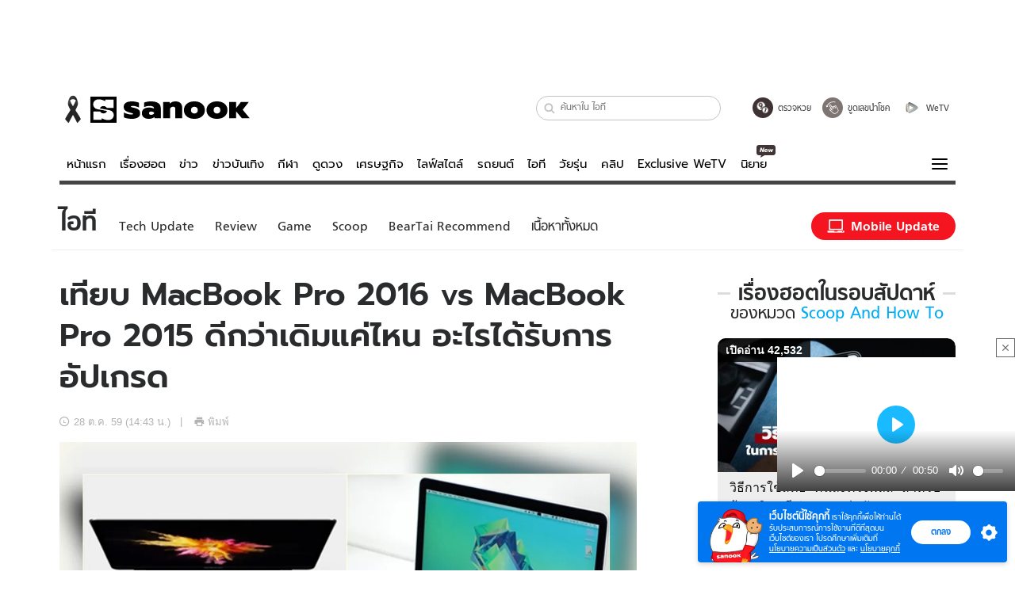

--- FILE ---
content_type: text/html; charset=utf-8
request_url: https://www.sanook.com/hitech/1413165/
body_size: 48995
content:
<!DOCTYPE html><html lang="th" class="isDesktop"><head><meta name="theme-color" content="#ED1C24"/><meta name="robots" content="max-image-preview:large, max-video-preview:-1"/><meta property="fb:app_id" content="1675028022749749"/><meta data-react-helmet="true" name="description" content="ในที่สุด MacBook Pro 2016 ก็เปิดตัวกันไปเรียบร้อยแล้ว พร้อมฟีเจอร์ใหม่แถบ OLED Touch Bar "/><meta data-react-helmet="true" name="keywords" content="mac,macbook,macbook pro,macbook pro 2016,scoop-howto,สกู๊ปอุปกรณ์อิเล็กทรอนิกส์อื่นๆ"/><meta data-react-helmet="true" property="og:description" content="ในที่สุด MacBook Pro 2016 ก็เปิดตัวกันไปเรียบร้อยแล้ว พร้อมฟีเจอร์ใหม่แถบ OLED Touch Bar "/><meta data-react-helmet="true" property="og:url" content="https://www.sanook.com/hitech/1413165/"/><meta data-react-helmet="true" property="og:image" content="https://s.isanook.com/hi/0/ud/282/1413165/untitled-1.jpg?ip/crop/w1200h700/q80/jpg"/><meta data-react-helmet="true" property="og:type" content="article"/><meta data-react-helmet="true" property="og:site_name" content="www.sanook.com/hitech"/><meta data-react-helmet="true" name="twitter:site" content="@Sanook"/><meta data-react-helmet="true" name="twitter:card" content="summary_large_image"/><meta data-react-helmet="true" property="og:image:secure_url" content="https://s.isanook.com/hi/0/ud/282/1413165/untitled-1.jpg?ip/crop/w1200h700/q80/jpg"/><meta data-react-helmet="true" property="og:image:type" content="image/jpeg"/><meta data-react-helmet="true" property="og:image:width" content="1200"/><meta data-react-helmet="true" property="og:image:height" content="700"/><meta data-react-helmet="true" name="twitter:image" content="https://s.isanook.com/hi/0/ud/282/1413165/untitled-1.jpg?ip/crop/w1200h700/q80/jpg"/><meta data-react-helmet="true" name="twitter:domain" content="https://www.sanook.com/hitech/1413165/"/><meta data-react-helmet="true" id="tbl_image" name="image" content="https://s.isanook.com/hi/0/ud/282/1413165/untitled-1.jpg?ip/crop/w1064h602/q80/webp"/><meta data-react-helmet="true" id="tbl_category" name="category" content="ไอที/Scoop and How to"/><meta data-react-helmet="true" name="published_date" id="tbl_published_date" content="2016-10-28T14:43:13+07:00"/><meta data-react-helmet="true" name="SParse:pageclass" content="article"/><meta data-react-helmet="true" name="SParse:articleid" content="1413165"/><meta data-react-helmet="true" name="SParse:publishtime" content="2016-10-28T14:43:13+07:00"/><meta data-react-helmet="true" name="SParse:editor" content="Siritorn Wongwatanapoolpol"/><meta data-react-helmet="true" name="SParse:source" content="Techmoblog"/><meta data-react-helmet="true" name="SParse:category" content="Scoop and How to:[Device and Gadget]"/><meta data-react-helmet="true" name="SParse:keyword" content="mac,macbook,macbook pro,macbook pro 2016,scoop-howto,สกู๊ปอุปกรณ์อิเล็กทรอนิกส์อื่นๆ"/><link rel="manifest" href="/manifest.json"/><link rel="apple-touch-icon-precomposed" href="https://s.isanook.com/sh/0/di/icon-sanook-144x144-08.png"/><link rel="shortcut icon" href="https://s.isanook.com/sh/0/di/sanook32x32.ico"/><link data-react-helmet="true" rel="image_src" href="https://s.isanook.com/hi/0/ud/282/1413165/untitled-1.jpg?ip/crop/w1200h700/q80/jpg"/><link data-react-helmet="true" rel="canonical" href="https://www.sanook.com/hitech/1413165/" class="jsx-2063877150"/><script data-react-helmet="true" type="text/javascript">
          window.GTMFirstLoad = true;
          var objGTMInitialValue = {'contentPageFormat': 'readpage', 'contentChannel': 'hitech', 'event': undefined, 'contentEditor': 'Siritorn Wongwatanapoolpol', 'contentSource': 'Techmoblog', 'articleRead': '1', 'contentUniqueID': '1413165', 'contentEditorialType': 'editorial', 'contentPublicationDate': '2016-10-28', 'contentPublicationTime': '14:43', 'contentPartner': 'Techmoblog', 'contentBrand': undefined, 'contentNumberOfCharacters': '5026', 'contentCategory': 'scoopandhowto', 'contentTagPrimary': 'mac', 'contentTagSecondary': 'macbook', 'contentTags': 'mac, macbook, macbook pro, macbook pro 2016, scoop-howto, สกู๊ปอุปกรณ์อิเล็กทรอนิกส์อื่นๆ', 'contentType': 'article'};
          var smiData = document.cookie.match('(^|; )' + 'smimid' + '=([^;]*)');

          objGTMInitialValue.userLogin = smiData === null ? 0 : 1;
          if (smiData && smiData !== null) {
            objGTMInitialValue.userSMI = smiData[2];
            objGTMInitialValue.userID = smiData[2];
          }

          var adsCookieRegex = document.cookie.match('(^|; )' + 'ads_optout' + '=([^;]*)');
          if (adsCookieRegex && adsCookieRegex !== null) {
            objGTMInitialValue.userNonPersonalizedAds = +adsCookieRegex[2];
          }

          dataLayer = [objGTMInitialValue];

          (function(w,d,s,l,i){w[l]=w[l]||[];w[l].push({'gtm.start':
          new Date().getTime(),event:'gtm.js'});var f=d.getElementsByTagName(s)[0],
          j=d.createElement(s),dl=l!='dataLayer'?'&l='+l:'';j.async=true;j.src=
          'https://www.googletagmanager.com/gtm.js?id='+i+dl;f.parentNode.insertBefore(j,f);
          })(window,document,'script','dataLayer','GTM-PNXLXRS');
        </script><script data-react-helmet="true" type="application/ld+json">{"@context":"https://schema.org","@type":"BreadcrumbList","itemListElement":[{"@type":"ListItem","position":1,"name":"Sanook","item":"https://www.sanook.com/"},{"@type":"ListItem","position":2,"name":"hitech","item":"https://www.sanook.com/hitech/"},{"@type":"ListItem","position":3,"name":"เทียบ MacBook Pro 2016 vs MacBook Pro 2015 ดีกว่าเดิมแค่ไหน อะไรได้รับการอัปเกรด","item":"https://www.sanook.com/hitech/1413165/"}]}</script><script data-react-helmet="true" type="application/ld+json">{"@context":"http://schema.org/","@type":"NewsArticle","mainEntityOfPage":"https://www.sanook.com/hitech/1413165/","headline":"เทียบ MacBook Pro 2016 vs MacBook Pro 2015 ดีกว่าเดิมแค่ไหน อะไรได้รับการอัปเกรด","image":["https://s.isanook.com/hi/0/ud/282/1413165/untitled-1.jpg","https://s.isanook.com/hi/0/ud/282/1413165/untitled-1.jpg?ip/resize/w728/q80/jpg"],"description":"ในที่สุด MacBook Pro 2016 ก็เปิดตัวกันไปเรียบร้อยแล้ว พร้อมฟีเจอร์ใหม่แถบ OLED Touch Bar ","datePublished":"2016-10-28T14:43:13+07:00","dateModified":"2016-10-28T14:43:13+07:00","author":{"@type":"Person","name":"Techmoblog","url":null},"publisher":{"@type":"Organization","name":"Sanook","logo":{"@type":"ImageObject","url":"//s.isanook.com/sr/0/images/logo-new-sanook.png"}}}</script><script type="text/javascript">
          window.THwhitelist = ['women', 'men', 'travel', 'movie', 'health', 'home', 'moshimoshi', 'sport', 'hitech', 'money', 'news', 'game', 'horoscope', 'campus', 'auto', 'music', 'podcasts', 'video', 'feedback', 'dictionary', 'lifestyle', 'it', 'entertain', 'chinanews'];
          function getPage(whitelist) {
  var loc = document.createElement('a');
  loc.href = window.location.href + '';
  var page = 'sanook';

  var _paths = loc.pathname.split('/');

  var _id = new RegExp('^/(?:.*)/([0-9]+)/').exec(loc.pathname);

  var matchedId = _id !== null && _id[1] > 0;
  const strHoroscope = 'horoscope';
  const horoscopePrefix = page + '.' + strHoroscope;
  var strVideo = 'video';
  var isVideo = _paths[1] === strVideo;

  if (isVideo) {
    var videoPrefix = page + '.' + strVideo + '.';
    var strChannel = 'channel';
    var strClip = 'clip';
    var strPlaylist = 'playlist';
    var strEmbed = 'embed';
    var strAuthAccept = 'auth-accept';
    var strPrivate = 'private';

    if (_paths[2] === strChannel) {
      return videoPrefix + strChannel;
    }

    if (_paths[2] === strAuthAccept) {
      return videoPrefix + strClip + '.' + strPrivate;
    }

    if (matchedId) {
      if (_paths[2] === strClip) {
        if (window.THVideoPrivate) {
          return videoPrefix + strClip + '.' + strPrivate;
        }

        return videoPrefix + strClip;
      } else if (_paths[2] === strPlaylist) {
        return videoPrefix + strPlaylist;
      } else if (_paths[2] === strEmbed) {
        return videoPrefix + strEmbed + '.' + _paths[3];
      }
    }
  }

  var strDictionary = 'dictionary';
  var isDictionary = _paths[1] === strDictionary;

  if (isDictionary) {
    if (_paths[2] === 'dict') {
      if (_paths[3] !== '') {
        var dictPrefix = strDictionary + '.' + 'dict' + '.';

        if (_paths[4] === 'search') {
          return dictPrefix + _paths[3] + '.' + 'search';
        } else {
          return dictPrefix + _paths[3];
        }
      } else {
        return strDictionary + '.dict';
      }
    } else {
      return strDictionary + '.index';
    }
  }

  if (_paths[1] === 'podcasts') {
    if (_paths[2] === 'program') {
      if (_paths[4]) {
        return 'sanook.podcasts.track';
      }

      return 'sanook.podcasts.program';
    }
  }

  if (_paths[1] === 'music') {
    if (_paths[2] === 'event') {
      if (_paths[3]) {
        return 'sanook.music.event.entry';
      }

      return 'sanook.music.event';
    }

    if (_paths[2] === 'liveradio') {
      if (_paths[3]) {
        return 'sanook.music.liveradio.entry';
      }

      return 'sanook.music.liveradio';
    }

    if (_paths[2] === 'chart' || _paths[2] === 'artist' || _paths[2] === 'playlist' || _paths[2] === 'album') {
      return 'sanook.music.' + _paths[2] + '.entry';
    }
  }

  const strFindLuckyNumbers = 'findluckynumbers';
  const isFindLuckyNumbers = _paths[1] === strHoroscope && _paths[2] === strFindLuckyNumbers;
  const regId = /^\d+$/;

  if (isFindLuckyNumbers) {
    let findLuckyNumbersPrefix = horoscopePrefix + '.' + _paths[2];

    if (_paths[3] !== '') {
      findLuckyNumbersPrefix = findLuckyNumbersPrefix + '.' + _paths[3];

      if (_paths[4].match(regId)) {
        return findLuckyNumbersPrefix + '.' + 'result';
      } else if (_paths[4] !== '') {
        return findLuckyNumbersPrefix + '.' + _paths[4];
      } else {
        return findLuckyNumbersPrefix;
      }
    } else {
      return horoscopePrefix + '.' + strFindLuckyNumbers;
    }
  }

  if (matchedId) {
    if (_paths[3] === 'gallery') {
      if (_paths[4] !== '') {
        page = page + '.' + _paths[1] + '.gallery.' + _paths[2];
      } else {
        page = page + '.' + _paths[1] + '.gallery';
      }
    } else {
      page = page + '.' + _paths[1] + '.entry';
    }
  } else {
    if (_paths.length > 4) {
      if (_paths[2] === 'search') {
        page = page + '.' + _paths[1] + '.search';
      } else if (_paths[2] === 'tag') {
        page = page + '.' + _paths[1] + '.tag';
      } else {
        page = page + '.' + _paths[1] + '.' + _paths[2] + '.' + _paths[3];
      }
    } else if (_paths.length > 3) {
      page = page + '.' + _paths[1] + '.' + _paths[2];
    } else if (_paths.length > 2) {
      if ((whitelist || window.THwhitelist).indexOf(_paths[1]) !== -1) {
        page = page + '.' + _paths[1] + '.index';
      } else {
        page = page + '.' + _paths[1] + '.tab';
      }
    } else {
      page = page + '.www.index';
    }
  }

  return page;
}
          window.THFirstLoad = true;
          window.page = getPage();
          ;(function () {
            var hth = document.createElement('script'); hth.type = 'text/javascript'
            hth.async = true
            hth.src = '//lvs2.truehits.in.th/dataa/d0004449.js'
            var s = document.getElementsByTagName('script')[0]; s.parentNode.insertBefore(hth, s)
          })()
        </script><script type="text/javascript">
      (function (s, a, n, o, O, k) {s['SanookAnalyticsObject'] = a; s[a] = s[a] || function () { (s[a].q = s[a].q || []).push(arguments) }, s[a].l = 1 * new Date(); k = O.createElement(n), m = O.getElementsByTagName(n)[0]; k.async = 1; k.src = o; m.parentNode.insertBefore(k, m)})(window, 'snSAL', 'script', 'https://sal.isanook.com/js/a102.js', document)
      snSAL('create', 'SA-8147095-6', 'auto')
    </script><script src="https://cdn.taboola.com/webpush/publishers/1011713/taboola-push-sdk.js" async=""></script><script async="" type="text/javascript" src="https://s.isanook.com/sh/0/js/pubmatic_desktop.1.0.0.js"></script><script async="" type="text/javascript" src="//static.criteo.net/js/ld/publishertag.js"></script><script async="" type="text/javascript" src="https://p3.isanook.com/sh/0/js/beacon.v1.js"></script><script type="text/javascript">
  !function(f,b,e,v,n,t,s)
  {if(f.fbq)return;n=f.fbq=function(){n.callMethod?
  n.callMethod.apply(n,arguments):n.queue.push(arguments)};
  if(!f._fbq)f._fbq=n;n.push=n;n.loaded=!0;n.version='2.0';
  n.queue=[];t=b.createElement(e);t.async=!0;
  t.src=v;s=b.getElementsByTagName(e)[0];
  s.parentNode.insertBefore(t,s)}(window, document,'script',
  'https://connect.facebook.net/en_US/fbevents.js');
  fbq('init', '1489944661112333');
  fbq('track', 'PageView');
    </script><noscript><img height="1" width="1" style="display:none" src="https://www.facebook.com/tr?id=1489944661112333&amp;ev=PageView&amp;noscript=1"/></noscript><script type="text/javascript">
        ;window.NREUM||(NREUM={});NREUM.init={distributed_tracing:{enabled:true},privacy:{cookies_enabled:false},ajax:{deny_list:["bam-cell.nr-data.net"]}};

;NREUM.loader_config={accountID:"497483",trustKey:"497483",agentID:"50994296",licenseKey:"8f062114d3",applicationID:"50891400"};
;NREUM.info={beacon:"bam.nr-data.net",errorBeacon:"bam.nr-data.net",licenseKey:"8f062114d3",applicationID:"50891400",sa:1};
;/*! For license information please see nr-loader-rum-1.246.1.min.js.LICENSE.txt */
(()=>{"use strict";var e,t,n={234:(e,t,n)=>{n.d(t,{P_:()=>h,Mt:()=>m,C5:()=>s,DL:()=>w,OP:()=>j,lF:()=>S,Yu:()=>_,Dg:()=>v,CX:()=>c,GE:()=>A,sU:()=>T});var r=n(8632),i=n(9567);const a={beacon:r.ce.beacon,errorBeacon:r.ce.errorBeacon,licenseKey:void 0,applicationID:void 0,sa:void 0,queueTime:void 0,applicationTime:void 0,ttGuid:void 0,user:void 0,account:void 0,product:void 0,extra:void 0,jsAttributes:{},userAttributes:void 0,atts:void 0,transactionName:void 0,tNamePlain:void 0},o={};function s(e){if(!e)throw new Error("All info objects require an agent identifier!");if(!o[e])throw new Error("Info for ".concat(e," was never set"));return o[e]}function c(e,t){if(!e)throw new Error("All info objects require an agent identifier!");o[e]=(0,i.D)(t,a),(0,r.Qy)(e,o[e],"info")}const d=e=>{if(!e||"string"!=typeof e)return!1;try{document.createDocumentFragment().querySelector(e)}catch{return!1}return!0};var u=n(7056),l=n(50);const f=()=>{const e={mask_selector:"*",block_selector:"[data-nr-block]",mask_input_options:{color:!1,date:!1,"datetime-local":!1,email:!1,month:!1,number:!1,range:!1,search:!1,tel:!1,text:!1,time:!1,url:!1,week:!1,textarea:!1,select:!1,password:!0}};return{feature_flags:[],proxy:{assets:void 0,beacon:void 0},privacy:{cookies_enabled:!0},ajax:{deny_list:void 0,block_internal:!0,enabled:!0,harvestTimeSeconds:10,autoStart:!0},distributed_tracing:{enabled:void 0,exclude_newrelic_header:void 0,cors_use_newrelic_header:void 0,cors_use_tracecontext_headers:void 0,allowed_origins:void 0},session:{domain:void 0,expiresMs:u.oD,inactiveMs:u.Hb},ssl:void 0,obfuscate:void 0,jserrors:{enabled:!0,harvestTimeSeconds:10,autoStart:!0},metrics:{enabled:!0,autoStart:!0},page_action:{enabled:!0,harvestTimeSeconds:30,autoStart:!0},page_view_event:{enabled:!0,autoStart:!0},page_view_timing:{enabled:!0,harvestTimeSeconds:30,long_task:!1,autoStart:!0},session_trace:{enabled:!0,harvestTimeSeconds:10,autoStart:!0},harvest:{tooManyRequestsDelay:60},session_replay:{autoStart:!0,enabled:!1,harvestTimeSeconds:60,sampling_rate:50,error_sampling_rate:50,collect_fonts:!1,inline_images:!1,inline_stylesheet:!0,mask_all_inputs:!0,get mask_text_selector(){return e.mask_selector},set mask_text_selector(t){d(t)?e.mask_selector=t+",[data-nr-mask]":null===t?e.mask_selector=t:(0,l.Z)("An invalid session_replay.mask_selector was provided and will not be used",t)},get block_class(){return"nr-block"},get ignore_class(){return"nr-ignore"},get mask_text_class(){return"nr-mask"},get block_selector(){return e.block_selector},set block_selector(t){d(t)?e.block_selector+=",".concat(t):""!==t&&(0,l.Z)("An invalid session_replay.block_selector was provided and will not be used",t)},get mask_input_options(){return e.mask_input_options},set mask_input_options(t){t&&"object"==typeof t?e.mask_input_options={...t,password:!0}:(0,l.Z)("An invalid session_replay.mask_input_option was provided and will not be used",t)}},spa:{enabled:!0,harvestTimeSeconds:10,autoStart:!0}}},g={},p="All configuration objects require an agent identifier!";function h(e){if(!e)throw new Error(p);if(!g[e])throw new Error("Configuration for ".concat(e," was never set"));return g[e]}function v(e,t){if(!e)throw new Error(p);g[e]=(0,i.D)(t,f()),(0,r.Qy)(e,g[e],"config")}function m(e,t){if(!e)throw new Error(p);var n=h(e);if(n){for(var r=t.split("."),i=0;i<r.length-1;i++)if("object"!=typeof(n=n[r[i]]))return;n=n[r[r.length-1]]}return n}const b={accountID:void 0,trustKey:void 0,agentID:void 0,licenseKey:void 0,applicationID:void 0,xpid:void 0},y={};function w(e){if(!e)throw new Error("All loader-config objects require an agent identifier!");if(!y[e])throw new Error("LoaderConfig for ".concat(e," was never set"));return y[e]}function A(e,t){if(!e)throw new Error("All loader-config objects require an agent identifier!");y[e]=(0,i.D)(t,b),(0,r.Qy)(e,y[e],"loader_config")}const _=(0,r.mF)().o;var x=n(385),D=n(6818);const k={buildEnv:D.Re,customTransaction:void 0,disabled:!1,distMethod:D.gF,isolatedBacklog:!1,loaderType:void 0,maxBytes:3e4,offset:Math.floor(x._A?.performance?.timeOrigin||x._A?.performance?.timing?.navigationStart||Date.now()),onerror:void 0,origin:""+x._A.location,ptid:void 0,releaseIds:{},session:void 0,xhrWrappable:"function"==typeof x._A.XMLHttpRequest?.prototype?.addEventListener,version:D.q4,denyList:void 0},E={};function j(e){if(!e)throw new Error("All runtime objects require an agent identifier!");if(!E[e])throw new Error("Runtime for ".concat(e," was never set"));return E[e]}function T(e,t){if(!e)throw new Error("All runtime objects require an agent identifier!");E[e]=(0,i.D)(t,k),(0,r.Qy)(e,E[e],"runtime")}function S(e){return function(e){try{const t=s(e);return!!t.licenseKey&&!!t.errorBeacon&&!!t.applicationID}catch(e){return!1}}(e)}},9567:(e,t,n)=>{n.d(t,{D:()=>i});var r=n(50);function i(e,t){try{if(!e||"object"!=typeof e)return(0,r.Z)("Setting a Configurable requires an object as input");if(!t||"object"!=typeof t)return(0,r.Z)("Setting a Configurable requires a model to set its initial properties");const n=Object.create(Object.getPrototypeOf(t),Object.getOwnPropertyDescriptors(t)),a=0===Object.keys(n).length?e:n;for(let o in a)if(void 0!==e[o])try{Array.isArray(e[o])&&Array.isArray(t[o])?n[o]=Array.from(new Set([...e[o],...t[o]])):"object"==typeof e[o]&&"object"==typeof t[o]?n[o]=i(e[o],t[o]):n[o]=e[o]}catch(e){(0,r.Z)("An error occurred while setting a property of a Configurable",e)}return n}catch(e){(0,r.Z)("An error occured while setting a Configurable",e)}}},6818:(e,t,n)=>{n.d(t,{Re:()=>i,gF:()=>a,q4:()=>r});const r="1.246.1",i="PROD",a="CDN"},385:(e,t,n)=>{n.d(t,{Nk:()=>u,Tt:()=>s,_A:()=>a,cv:()=>l,iS:()=>o,il:()=>r,ux:()=>c,v6:()=>i,w1:()=>d});const r="undefined"!=typeof window&&!!window.document,i="undefined"!=typeof WorkerGlobalScope&&("undefined"!=typeof self&&self instanceof WorkerGlobalScope&&self.navigator instanceof WorkerNavigator||"undefined"!=typeof globalThis&&globalThis instanceof WorkerGlobalScope&&globalThis.navigator instanceof WorkerNavigator),a=r?window:"undefined"!=typeof WorkerGlobalScope&&("undefined"!=typeof self&&self instanceof WorkerGlobalScope&&self||"undefined"!=typeof globalThis&&globalThis instanceof WorkerGlobalScope&&globalThis),o=Boolean("hidden"===a?.document?.visibilityState),s=(a?.location,/iPad|iPhone|iPod/.test(a.navigator?.userAgent)),c=s&&"undefined"==typeof SharedWorker,d=((()=>{const e=a.navigator?.userAgent?.match(/Firefox[/s](d+.d+)/);Array.isArray(e)&&e.length>=2&&e[1]})(),Boolean(r&&window.document.documentMode)),u=!!a.navigator?.sendBeacon,l=Math.floor(a?.performance?.timeOrigin||a?.performance?.timing?.navigationStart||Date.now())},1117:(e,t,n)=>{n.d(t,{w:()=>a});var r=n(50);const i={agentIdentifier:"",ee:void 0};class a{constructor(e){try{if("object"!=typeof e)return(0,r.Z)("shared context requires an object as input");this.sharedContext={},Object.assign(this.sharedContext,i),Object.entries(e).forEach((e=>{let[t,n]=e;Object.keys(i).includes(t)&&(this.sharedContext[t]=n)}))}catch(e){(0,r.Z)("An error occured while setting SharedContext",e)}}}},8e3:(e,t,n)=>{n.d(t,{L:()=>u,R:()=>c});var r=n(8325),i=n(1284),a=n(4322),o=n(3325);const s={};function c(e,t){const n={staged:!1,priority:o.p[t]||0};d(e),s[e].get(t)||s[e].set(t,n)}function d(e){e&&(s[e]||(s[e]=new Map))}function u(){let e=arguments.length>0&&void 0!==arguments[0]?arguments[0]:"",t=arguments.length>1&&void 0!==arguments[1]?arguments[1]:"feature";if(d(e),!e||!s[e].get(t))return o(t);s[e].get(t).staged=!0;const n=[...s[e]];function o(t){const n=e?r.ee.get(e):r.ee,o=a.X.handlers;if(n.backlog&&o){var s=n.backlog[t],c=o[t];if(c){for(var d=0;s&&d<s.length;++d)l(s[d],c);(0,i.D)(c,(function(e,t){(0,i.D)(t,(function(t,n){n[0].on(e,n[1])}))}))}delete o[t],n.backlog[t]=null,n.emit("drain-"+t,[])}}n.every((e=>{let[t,n]=e;return n.staged}))&&(n.sort(((e,t)=>e[1].priority-t[1].priority)),n.forEach((t=>{let[n]=t;s[e].delete(n),o(n)})))}function l(e,t){var n=e[1];(0,i.D)(t[n],(function(t,n){var r=e[0];if(n[0]===r){var i=n[1],a=e[3],o=e[2];i.apply(a,o)}}))}},8325:(e,t,n)=>{n.d(t,{A:()=>c,ee:()=>d});var r=n(8632),i=n(2210),a=n(234);class o{constructor(e){this.contextId=e}}var s=n(3117);const c="nr@context:".concat(s.a),d=function e(t,n){var r={},s={},u={},f=!1;try{f=16===n.length&&(0,a.OP)(n).isolatedBacklog}catch(e){}var g={on:h,addEventListener:h,removeEventListener:function(e,t){var n=r[e];if(!n)return;for(var i=0;i<n.length;i++)n[i]===t&&n.splice(i,1)},emit:function(e,n,r,i,a){!1!==a&&(a=!0);if(d.aborted&&!i)return;t&&a&&t.emit(e,n,r);for(var o=p(r),c=v(e),u=c.length,l=0;l<u;l++)c[l].apply(o,n);var f=b()[s[e]];f&&f.push([g,e,n,o]);return o},get:m,listeners:v,context:p,buffer:function(e,t){const n=b();if(t=t||"feature",g.aborted)return;Object.entries(e||{}).forEach((e=>{let[r,i]=e;s[i]=t,t in n||(n[t]=[])}))},abort:l,aborted:!1,isBuffering:function(e){return!!b()[s[e]]},debugId:n,backlog:f?{}:t&&"object"==typeof t.backlog?t.backlog:{}};return g;function p(e){return e&&e instanceof o?e:e?(0,i.X)(e,c,(()=>new o(c))):new o(c)}function h(e,t){r[e]=v(e).concat(t)}function v(e){return r[e]||[]}function m(t){return u[t]=u[t]||e(g,t)}function b(){return g.backlog}}(void 0,"globalEE"),u=(0,r.fP)();function l(){d.aborted=!0,d.backlog={}}u.ee||(u.ee=d)},5546:(e,t,n)=>{n.d(t,{E:()=>r,p:()=>i});var r=n(8325).ee.get("handle");function i(e,t,n,i,a){a?(a.buffer([e],i),a.emit(e,t,n)):(r.buffer([e],i),r.emit(e,t,n))}},4322:(e,t,n)=>{n.d(t,{X:()=>a});var r=n(5546);a.on=o;var i=a.handlers={};function a(e,t,n,a){o(a||r.E,i,e,t,n)}function o(e,t,n,i,a){a||(a="feature"),e||(e=r.E);var o=t[a]=t[a]||{};(o[n]=o[n]||[]).push([e,i])}},3239:(e,t,n)=>{n.d(t,{bP:()=>s,iz:()=>c,m$:()=>o});var r=n(385);let i=!1,a=!1;try{const e={get passive(){return i=!0,!1},get signal(){return a=!0,!1}};r._A.addEventListener("test",null,e),r._A.removeEventListener("test",null,e)}catch(e){}function o(e,t){return i||a?{capture:!!e,passive:i,signal:t}:!!e}function s(e,t){let n=arguments.length>2&&void 0!==arguments[2]&&arguments[2],r=arguments.length>3?arguments[3]:void 0;window.addEventListener(e,t,o(n,r))}function c(e,t){let n=arguments.length>2&&void 0!==arguments[2]&&arguments[2],r=arguments.length>3?arguments[3]:void 0;document.addEventListener(e,t,o(n,r))}},3117:(e,t,n)=>{n.d(t,{a:()=>r});const r=(0,n(4402).Rl)()},4402:(e,t,n)=>{n.d(t,{Rl:()=>o,ky:()=>s});var r=n(385);const i="xxxxxxxx-xxxx-4xxx-yxxx-xxxxxxxxxxxx";function a(e,t){return e?15&e[t]:16*Math.random()|0}function o(){const e=r._A?.crypto||r._A?.msCrypto;let t,n=0;return e&&e.getRandomValues&&(t=e.getRandomValues(new Uint8Array(31))),i.split("").map((e=>"x"===e?a(t,++n).toString(16):"y"===e?(3&a()|8).toString(16):e)).join("")}function s(e){const t=r._A?.crypto||r._A?.msCrypto;let n,i=0;t&&t.getRandomValues&&(n=t.getRandomValues(new Uint8Array(31)));const o=[];for(var s=0;s<e;s++)o.push(a(n,++i).toString(16));return o.join("")}},7056:(e,t,n)=>{n.d(t,{Bq:()=>r,Hb:()=>a,oD:()=>i});const r="NRBA",i=144e5,a=18e5},7894:(e,t,n)=>{function r(){return Math.round(performance.now())}n.d(t,{z:()=>r})},50:(e,t,n)=>{function r(e,t){"function"==typeof console.warn&&(console.warn("New Relic: ".concat(e)),t&&console.warn(t))}n.d(t,{Z:()=>r})},2587:(e,t,n)=>{n.d(t,{N:()=>c,T:()=>d});var r=n(8325),i=n(5546),a=n(3325);const o={stn:[a.D.sessionTrace],err:[a.D.jserrors,a.D.metrics],ins:[a.D.pageAction],spa:[a.D.spa],sr:[a.D.sessionReplay,a.D.sessionTrace]},s=new Set;function c(e,t){const n=r.ee.get(t);e&&"object"==typeof e&&(s.has(t)||Object.entries(e).forEach((e=>{let[t,r]=e;o[t]?o[t].forEach((e=>{r?(0,i.p)("feat-"+t,[],void 0,e,n):(0,i.p)("block-"+t,[],void 0,e,n),(0,i.p)("rumresp-"+t,[Boolean(r)],void 0,e,n)})):r&&(0,i.p)("feat-"+t,[],void 0,void 0,n),d[t]=Boolean(r)})),Object.keys(o).forEach((e=>{void 0===d[e]&&(o[e]?.forEach((t=>(0,i.p)("rumresp-"+e,[!1],void 0,t,n))),d[e]=!1)})),s.add(t))}const d={}},2210:(e,t,n)=>{n.d(t,{X:()=>i});var r=Object.prototype.hasOwnProperty;function i(e,t,n){if(r.call(e,t))return e[t];var i=n();if(Object.defineProperty&&Object.keys)try{return Object.defineProperty(e,t,{value:i,writable:!0,enumerable:!1}),i}catch(e){}return e[t]=i,i}},1284:(e,t,n)=>{n.d(t,{D:()=>r});const r=(e,t)=>Object.entries(e||{}).map((e=>{let[n,r]=e;return t(n,r)}))},4351:(e,t,n)=>{n.d(t,{P:()=>a});var r=n(8325);const i=()=>{const e=new WeakSet;return(t,n)=>{if("object"==typeof n&&null!==n){if(e.has(n))return;e.add(n)}return n}};function a(e){try{return JSON.stringify(e,i())}catch(e){try{r.ee.emit("internal-error",[e])}catch(e){}}}},3960:(e,t,n)=>{n.d(t,{K:()=>o,b:()=>a});var r=n(3239);function i(){return"undefined"==typeof document||"complete"===document.readyState}function a(e,t){if(i())return e();(0,r.bP)("load",e,t)}function o(e){if(i())return e();(0,r.iz)("DOMContentLoaded",e)}},8632:(e,t,n)=>{n.d(t,{EZ:()=>d,Qy:()=>c,ce:()=>a,fP:()=>o,gG:()=>u,mF:()=>s});var r=n(7894),i=n(385);const a={beacon:"bam.nr-data.net",errorBeacon:"bam.nr-data.net"};function o(){return i._A.NREUM||(i._A.NREUM={}),void 0===i._A.newrelic&&(i._A.newrelic=i._A.NREUM),i._A.NREUM}function s(){let e=o();return e.o||(e.o={ST:i._A.setTimeout,SI:i._A.setImmediate,CT:i._A.clearTimeout,XHR:i._A.XMLHttpRequest,REQ:i._A.Request,EV:i._A.Event,PR:i._A.Promise,MO:i._A.MutationObserver,FETCH:i._A.fetch}),e}function c(e,t,n){let i=o();const a=i.initializedAgents||{},s=a[e]||{};return Object.keys(s).length||(s.initializedAt={ms:(0,r.z)(),date:new Date}),i.initializedAgents={...a,[e]:{...s,[n]:t}},i}function d(e,t){o()[e]=t}function u(){return function(){let e=o();const t=e.info||{};e.info={beacon:a.beacon,errorBeacon:a.errorBeacon,...t}}(),function(){let e=o();const t=e.init||{};e.init={...t}}(),s(),function(){let e=o();const t=e.loader_config||{};e.loader_config={...t}}(),o()}},7956:(e,t,n)=>{n.d(t,{N:()=>i});var r=n(3239);function i(e){let t=arguments.length>1&&void 0!==arguments[1]&&arguments[1],n=arguments.length>2?arguments[2]:void 0,i=arguments.length>3?arguments[3]:void 0;(0,r.iz)("visibilitychange",(function(){if(t)return void("hidden"===document.visibilityState&&e());e(document.visibilityState)}),n,i)}},3081:(e,t,n)=>{n.d(t,{gF:()=>a,mY:()=>i,t9:()=>r,vz:()=>s,xS:()=>o});const r=n(3325).D.metrics,i="sm",a="cm",o="storeSupportabilityMetrics",s="storeEventMetrics"},7633:(e,t,n)=>{n.d(t,{t:()=>r});const r=n(3325).D.pageViewEvent},9251:(e,t,n)=>{n.d(t,{t:()=>r});const r=n(3325).D.pageViewTiming},5938:(e,t,n)=>{n.d(t,{W:()=>i});var r=n(8325);class i{constructor(e,t,n){this.agentIdentifier=e,this.aggregator=t,this.ee=r.ee.get(e),this.featureName=n,this.blocked=!1}}},7530:(e,t,n)=>{n.d(t,{j:()=>b});var r=n(3325),i=n(234),a=n(5546),o=n(8325),s=n(7894),c=n(8e3),d=n(3960),u=n(385),l=n(50),f=n(3081),g=n(8632);function p(){const e=(0,g.gG)();["setErrorHandler","finished","addToTrace","addRelease","addPageAction","setCurrentRouteName","setPageViewName","setCustomAttribute","interaction","noticeError","setUserId","setApplicationVersion","start"].forEach((t=>{e[t]=function(){for(var n=arguments.length,r=new Array(n),i=0;i<n;i++)r[i]=arguments[i];return function(t){for(var n=arguments.length,r=new Array(n>1?n-1:0),i=1;i<n;i++)r[i-1]=arguments[i];let a=[];return Object.values(e.initializedAgents).forEach((e=>{e.exposed&&e.api[t]&&a.push(e.api[t](...r))})),a.length>1?a:a[0]}(t,...r)}}))}var h=n(2587);const v=e=>{const t=e.startsWith("http");e+="/",n.p=t?e:"https://"+e};let m=!1;function b(e){let t=arguments.length>1&&void 0!==arguments[1]?arguments[1]:{},b=arguments.length>2?arguments[2]:void 0,y=arguments.length>3?arguments[3]:void 0,{init:w,info:A,loader_config:_,runtime:x={loaderType:b},exposed:D=!0}=t;const k=(0,g.gG)();A||(w=k.init,A=k.info,_=k.loader_config),(0,i.Dg)(e,w||{}),(0,i.GE)(e,_||{}),A.jsAttributes??={},u.v6&&(A.jsAttributes.isWorker=!0),(0,i.CX)(e,A);const E=(0,i.P_)(e),j=[A.beacon,A.errorBeacon];m||(m=!0,E.proxy.assets&&(v(E.proxy.assets),j.push(E.proxy.assets)),E.proxy.beacon&&j.push(E.proxy.beacon)),x.denyList=[...E.ajax.deny_list||[],...E.ajax.block_internal?j:[]],(0,i.sU)(e,x),p();const T=function(e,t){t||(0,c.R)(e,"api");const g={};var p=o.ee.get(e),h=p.get("tracer"),v="api-",m=v+"ixn-";function b(t,n,r,a){const o=(0,i.C5)(e);return null===n?delete o.jsAttributes[t]:(0,i.CX)(e,{...o,jsAttributes:{...o.jsAttributes,[t]:n}}),A(v,r,!0,a||null===n?"session":void 0)(t,n)}function y(){}["setErrorHandler","finished","addToTrace","addRelease"].forEach((e=>{g[e]=A(v,e,!0,"api")})),g.addPageAction=A(v,"addPageAction",!0,r.D.pageAction),g.setCurrentRouteName=A(v,"routeName",!0,r.D.spa),g.setPageViewName=function(t,n){if("string"==typeof t)return"/"!==t.charAt(0)&&(t="/"+t),(0,i.OP)(e).customTransaction=(n||"http://custom.transaction")+t,A(v,"setPageViewName",!0)()},g.setCustomAttribute=function(e,t){let n=arguments.length>2&&void 0!==arguments[2]&&arguments[2];if("string"==typeof e){if(["string","number","boolean"].includes(typeof t)||null===t)return b(e,t,"setCustomAttribute",n);(0,l.Z)("Failed to execute setCustomAttribute.\nNon-null value must be a string, number or boolean type, but a type of <".concat(typeof t,"> was provided."))}else(0,l.Z)("Failed to execute setCustomAttribute.\nName must be a string type, but a type of <".concat(typeof e,"> was provided."))},g.setUserId=function(e){if("string"==typeof e||null===e)return b("enduser.id",e,"setUserId",!0);(0,l.Z)("Failed to execute setUserId.\nNon-null value must be a string type, but a type of <".concat(typeof e,"> was provided."))},g.setApplicationVersion=function(e){if("string"==typeof e||null===e)return b("application.version",e,"setApplicationVersion",!1);(0,l.Z)("Failed to execute setApplicationVersion. Expected <String | null>, but got <".concat(typeof e,">."))},g.start=e=>{try{const t=e?"defined":"undefined";(0,a.p)(f.xS,["API/start/".concat(t,"/called")],void 0,r.D.metrics,p);const n=Object.values(r.D);if(void 0===e)e=n;else{if((e=Array.isArray(e)&&e.length?e:[e]).some((e=>!n.includes(e))))return(0,l.Z)("Invalid feature name supplied. Acceptable feature names are: ".concat(n));e.includes(r.D.pageViewEvent)||e.push(r.D.pageViewEvent)}e.forEach((e=>{p.emit("".concat(e,"-opt-in"))}))}catch(e){(0,l.Z)("An unexpected issue occurred",e)}},g.interaction=function(){return(new y).get()};var w=y.prototype={createTracer:function(e,t){var n={},i=this,o="function"==typeof t;return(0,a.p)(m+"tracer",[(0,s.z)(),e,n],i,r.D.spa,p),function(){if(h.emit((o?"":"no-")+"fn-start",[(0,s.z)(),i,o],n),o)try{return t.apply(this,arguments)}catch(e){throw h.emit("fn-err",[arguments,this,e],n),e}finally{h.emit("fn-end",[(0,s.z)()],n)}}}};function A(e,t,n,i){return function(){return(0,a.p)(f.xS,["API/"+t+"/called"],void 0,r.D.metrics,p),i&&(0,a.p)(e+t,[(0,s.z)(),...arguments],n?null:this,i,p),n?void 0:this}}function _(){n.e(75).then(n.bind(n,7438)).then((t=>{let{setAPI:n}=t;n(e),(0,c.L)(e,"api")})).catch((()=>(0,l.Z)("Downloading runtime APIs failed...")))}return["actionText","setName","setAttribute","save","ignore","onEnd","getContext","end","get"].forEach((e=>{w[e]=A(m,e,void 0,r.D.spa)})),g.noticeError=function(e,t){"string"==typeof e&&(e=new Error(e)),(0,a.p)(f.xS,["API/noticeError/called"],void 0,r.D.metrics,p),(0,a.p)("err",[e,(0,s.z)(),!1,t],void 0,r.D.jserrors,p)},u.il?(0,d.b)((()=>_()),!0):_(),g}(e,y);return(0,g.Qy)(e,T,"api"),(0,g.Qy)(e,D,"exposed"),(0,g.EZ)("activatedFeatures",h.T),T}},3325:(e,t,n)=>{n.d(t,{D:()=>r,p:()=>i});const r={ajax:"ajax",jserrors:"jserrors",metrics:"metrics",pageAction:"page_action",pageViewEvent:"page_view_event",pageViewTiming:"page_view_timing",sessionReplay:"session_replay",sessionTrace:"session_trace",spa:"spa"},i={[r.pageViewEvent]:1,[r.pageViewTiming]:2,[r.metrics]:3,[r.jserrors]:4,[r.ajax]:5,[r.sessionTrace]:6,[r.pageAction]:7,[r.spa]:8,[r.sessionReplay]:9}}},r={};function i(e){var t=r[e];if(void 0!==t)return t.exports;var a=r[e]={exports:{}};return n[e](a,a.exports,i),a.exports}i.m=n,i.d=(e,t)=>{for(var n in t)i.o(t,n)&&!i.o(e,n)&&Object.defineProperty(e,n,{enumerable:!0,get:t[n]})},i.f={},i.e=e=>Promise.all(Object.keys(i.f).reduce(((t,n)=>(i.f[n](e,t),t)),[])),i.u=e=>"nr-rum-1.246.1.min.js",i.o=(e,t)=>Object.prototype.hasOwnProperty.call(e,t),e={},t="NRBA-1.246.1.PROD:",i.l=(n,r,a,o)=>{if(e[n])e[n].push(r);else{var s,c;if(void 0!==a)for(var d=document.getElementsByTagName("script"),u=0;u<d.length;u++){var l=d[u];if(l.getAttribute("src")==n||l.getAttribute("data-webpack")==t+a){s=l;break}}s||(c=!0,(s=document.createElement("script")).charset="utf-8",s.timeout=120,i.nc&&s.setAttribute("nonce",i.nc),s.setAttribute("data-webpack",t+a),s.src=n),e[n]=[r];var f=(t,r)=>{s.onerror=s.onload=null,clearTimeout(g);var i=e[n];if(delete e[n],s.parentNode&&s.parentNode.removeChild(s),i&&i.forEach((e=>e(r))),t)return t(r)},g=setTimeout(f.bind(null,void 0,{type:"timeout",target:s}),12e4);s.onerror=f.bind(null,s.onerror),s.onload=f.bind(null,s.onload),c&&document.head.appendChild(s)}},i.r=e=>{"undefined"!=typeof Symbol&&Symbol.toStringTag&&Object.defineProperty(e,Symbol.toStringTag,{value:"Module"}),Object.defineProperty(e,"__esModule",{value:!0})},i.p="https://js-agent.newrelic.com/",(()=>{var e={50:0,832:0};i.f.j=(t,n)=>{var r=i.o(e,t)?e[t]:void 0;if(0!==r)if(r)n.push(r[2]);else{var a=new Promise(((n,i)=>r=e[t]=[n,i]));n.push(r[2]=a);var o=i.p+i.u(t),s=new Error;i.l(o,(n=>{if(i.o(e,t)&&(0!==(r=e[t])&&(e[t]=void 0),r)){var a=n&&("load"===n.type?"missing":n.type),o=n&&n.target&&n.target.src;s.message="Loading chunk "+t+" failed.\n("+a+": "+o+")",s.name="ChunkLoadError",s.type=a,s.request=o,r[1](s)}}),"chunk-"+t,t)}};var t=(t,n)=>{var r,a,[o,s,c]=n,d=0;if(o.some((t=>0!==e[t]))){for(r in s)i.o(s,r)&&(i.m[r]=s[r]);if(c)c(i)}for(t&&t(n);d<o.length;d++)a=o[d],i.o(e,a)&&e[a]&&e[a][0](),e[a]=0},n=self["webpackChunk:NRBA-1.246.1.PROD"]=self["webpackChunk:NRBA-1.246.1.PROD"]||[];n.forEach(t.bind(null,0)),n.push=t.bind(null,n.push.bind(n))})(),(()=>{var e=i(50);class t{addPageAction(t,n){(0,e.Z)("Call to agent api addPageAction failed. The page action feature is not currently initialized.")}setPageViewName(t,n){(0,e.Z)("Call to agent api setPageViewName failed. The page view feature is not currently initialized.")}setCustomAttribute(t,n,r){(0,e.Z)("Call to agent api setCustomAttribute failed. The js errors feature is not currently initialized.")}noticeError(t,n){(0,e.Z)("Call to agent api noticeError failed. The js errors feature is not currently initialized.")}setUserId(t){(0,e.Z)("Call to agent api setUserId failed. The js errors feature is not currently initialized.")}setApplicationVersion(t){(0,e.Z)("Call to agent api setApplicationVersion failed. The agent is not currently initialized.")}setErrorHandler(t){(0,e.Z)("Call to agent api setErrorHandler failed. The js errors feature is not currently initialized.")}finished(t){(0,e.Z)("Call to agent api finished failed. The page action feature is not currently initialized.")}addRelease(t,n){(0,e.Z)("Call to agent api addRelease failed. The js errors feature is not currently initialized.")}start(t){(0,e.Z)("Call to agent api addRelease failed. The agent is not currently initialized.")}}var n=i(3325),r=i(234);const a=Object.values(n.D);function o(e){const t={};return a.forEach((n=>{t[n]=function(e,t){return!1!==(0,r.Mt)(t,"".concat(e,".enabled"))}(n,e)})),t}var s=i(7530);var c=i(8e3),d=i(5938),u=i(3960),l=i(385);class f extends d.W{constructor(e,t,n){let i=!(arguments.length>3&&void 0!==arguments[3])||arguments[3];super(e,t,n),this.auto=i,this.abortHandler=void 0,this.featAggregate=void 0,this.onAggregateImported=void 0,!1===(0,r.Mt)(this.agentIdentifier,"".concat(this.featureName,".autoStart"))&&(this.auto=!1),this.auto&&(0,c.R)(e,n)}importAggregator(){let t=arguments.length>0&&void 0!==arguments[0]?arguments[0]:{};if(this.featAggregate)return;if(!this.auto)return void this.ee.on("".concat(this.featureName,"-opt-in"),(()=>{(0,c.R)(this.agentIdentifier,this.featureName),this.auto=!0,this.importAggregator()}));const n=l.il&&!0===(0,r.Mt)(this.agentIdentifier,"privacy.cookies_enabled");let a;this.onAggregateImported=new Promise((e=>{a=e}));const o=async()=>{let r;try{if(n){const{setupAgentSession:e}=await i.e(75).then(i.bind(i,3228));r=e(this.agentIdentifier)}}catch(t){(0,e.Z)("A problem occurred when starting up session manager. This page will not start or extend any session.",t)}try{if(!this.shouldImportAgg(this.featureName,r))return(0,c.L)(this.agentIdentifier,this.featureName),void a(!1);const{lazyFeatureLoader:e}=await i.e(75).then(i.bind(i,8582)),{Aggregate:n}=await e(this.featureName,"aggregate");this.featAggregate=new n(this.agentIdentifier,this.aggregator,t),a(!0)}catch(t){(0,e.Z)("Downloading and initializing ".concat(this.featureName," failed..."),t),this.abortHandler?.(),(0,c.L)(this.agentIdentifier,this.featureName),a(!1)}};l.il?(0,u.b)((()=>o()),!0):o()}shouldImportAgg(e,t){return e!==n.D.sessionReplay||!!r.Yu.MO&&(!1!==(0,r.Mt)(this.agentIdentifier,"session_trace.enabled")&&(!!t?.isNew||!!t?.state.sessionReplayMode))}}var g=i(7633);class p extends f{static featureName=g.t;constructor(e,t){let n=!(arguments.length>2&&void 0!==arguments[2])||arguments[2];super(e,t,g.t,n),this.importAggregator()}}var h=i(1117),v=i(1284);class m extends h.w{constructor(e){super(e),this.aggregatedData={}}store(e,t,n,r,i){var a=this.getBucket(e,t,n,i);return a.metrics=function(e,t){t||(t={count:0});return t.count+=1,(0,v.D)(e,(function(e,n){t[e]=b(n,t[e])})),t}(r,a.metrics),a}merge(e,t,n,r,i){var a=this.getBucket(e,t,r,i);if(a.metrics){var o=a.metrics;o.count+=n.count,(0,v.D)(n,(function(e,t){if("count"!==e){var r=o[e],i=n[e];i&&!i.c?o[e]=b(i.t,r):o[e]=function(e,t){if(!t)return e;t.c||(t=y(t.t));return t.min=Math.min(e.min,t.min),t.max=Math.max(e.max,t.max),t.t+=e.t,t.sos+=e.sos,t.c+=e.c,t}(i,o[e])}}))}else a.metrics=n}storeMetric(e,t,n,r){var i=this.getBucket(e,t,n);return i.stats=b(r,i.stats),i}getBucket(e,t,n,r){this.aggregatedData[e]||(this.aggregatedData[e]={});var i=this.aggregatedData[e][t];return i||(i=this.aggregatedData[e][t]={params:n||{}},r&&(i.custom=r)),i}get(e,t){return t?this.aggregatedData[e]&&this.aggregatedData[e][t]:this.aggregatedData[e]}take(e){for(var t={},n="",r=!1,i=0;i<e.length;i++)t[n=e[i]]=w(this.aggregatedData[n]),t[n].length&&(r=!0),delete this.aggregatedData[n];return r?t:null}}function b(e,t){return null==e?function(e){e?e.c++:e={c:1};return e}(t):t?(t.c||(t=y(t.t)),t.c+=1,t.t+=e,t.sos+=e*e,e>t.max&&(t.max=e),e<t.min&&(t.min=e),t):{t:e}}function y(e){return{t:e,min:e,max:e,sos:e*e,c:1}}function w(e){return"object"!=typeof e?[]:(0,v.D)(e,A)}function A(e,t){return t}var _=i(8632),x=i(4402),D=i(4351);var k=i(5546),E=i(7956),j=i(3239),T=i(7894),S=i(9251);class N extends f{static featureName=S.t;constructor(e,t){let n=!(arguments.length>2&&void 0!==arguments[2])||arguments[2];super(e,t,S.t,n),l.il&&((0,E.N)((()=>(0,k.p)("docHidden",[(0,T.z)()],void 0,S.t,this.ee)),!0),(0,j.bP)("pagehide",(()=>(0,k.p)("winPagehide",[(0,T.z)()],void 0,S.t,this.ee))),this.importAggregator())}}var C=i(3081);class P extends f{static featureName=C.t9;constructor(e,t){let n=!(arguments.length>2&&void 0!==arguments[2])||arguments[2];super(e,t,C.t9,n),this.importAggregator()}}new class extends t{constructor(t){let n=arguments.length>1&&void 0!==arguments[1]?arguments[1]:(0,x.ky)(16);super(),l._A?(this.agentIdentifier=n,this.sharedAggregator=new m({agentIdentifier:this.agentIdentifier}),this.features={},this.desiredFeatures=new Set(t.features||[]),this.desiredFeatures.add(p),Object.assign(this,(0,s.j)(this.agentIdentifier,t,t.loaderType||"agent")),this.run()):(0,e.Z)("Failed to initial the agent. Could not determine the runtime environment.")}get config(){return{info:(0,r.C5)(this.agentIdentifier),init:(0,r.P_)(this.agentIdentifier),loader_config:(0,r.DL)(this.agentIdentifier),runtime:(0,r.OP)(this.agentIdentifier)}}run(){const t="features";try{const r=o(this.agentIdentifier),i=[...this.desiredFeatures];i.sort(((e,t)=>n.p[e.featureName]-n.p[t.featureName])),i.forEach((t=>{if(r[t.featureName]||t.featureName===n.D.pageViewEvent){const i=function(e){switch(e){case n.D.ajax:return[n.D.jserrors];case n.D.sessionTrace:return[n.D.ajax,n.D.pageViewEvent];case n.D.sessionReplay:return[n.D.sessionTrace];case n.D.pageViewTiming:return[n.D.pageViewEvent];default:return[]}}(t.featureName);i.every((e=>r[e]))||(0,e.Z)("".concat(t.featureName," is enabled but one or more dependent features has been disabled (").concat((0,D.P)(i),"). This may cause unintended consequences or missing data...")),this.features[t.featureName]=new t(this.agentIdentifier,this.sharedAggregator)}})),(0,_.Qy)(this.agentIdentifier,this.features,t)}catch(n){(0,e.Z)("Failed to initialize all enabled instrument classes (agent aborted) -",n);for(const e in this.features)this.features[e].abortHandler?.();const r=(0,_.fP)();return delete r.initializedAgents[this.agentIdentifier]?.api,delete r.initializedAgents[this.agentIdentifier]?.[t],delete this.sharedAggregator,r.ee?.abort(),delete r.ee?.get(this.agentIdentifier),!1}}addToTrace(t){(0,e.Z)("Call to agent api addToTrace failed. The session trace feature is not currently initialized.")}setCurrentRouteName(t){(0,e.Z)("Call to agent api setCurrentRouteName failed. The spa feature is not currently initialized.")}interaction(){(0,e.Z)("Call to agent api interaction failed. The spa feature is not currently initialized.")}}({features:[p,N,P],loaderType:"lite"})})()})();
        </script><meta name="viewport" content="width=device-width"/><meta charSet="utf-8"/><title>เทียบ MacBook Pro 2016 vs MacBook Pro 2015 ดีกว่าเดิมแค่ไหน อะไรได้รับการอัปเกรด </title><meta name="robots" content="index,follow"/><meta name="googlebot" content="index,follow"/><meta property="og:title" content="เทียบ MacBook Pro 2016 vs MacBook Pro 2015 ดีกว่าเดิมแค่ไหน อะไรได้รับการอัปเกรด"/><meta name="next-head-count" content="6"/><link rel="preload" href="//s.isanook.com/sr/0/_next/static/css/78dc84aa27a254766a29.css" as="style"/><link rel="stylesheet" href="//s.isanook.com/sr/0/_next/static/css/78dc84aa27a254766a29.css" data-n-g=""/><noscript data-n-css=""></noscript><script defer="" nomodule="" src="//s.isanook.com/sr/0/_next/static/chunks/polyfills-b69b38e0e606287ba003.js"></script><script defer="" src="//s.isanook.com/sr/0/_next/static/chunks/617-ce3dea63b3c20710b129.js"></script><script defer="" src="//s.isanook.com/sr/0/_next/static/chunks/1216-75cdf64a6bee3b4a0f08.js"></script><script defer="" src="//s.isanook.com/sr/0/_next/static/chunks/1033-31010cf766d7416adbae.js"></script><script defer="" src="//s.isanook.com/sr/0/_next/static/chunks/3051-bf42533dcd722fe36384.js"></script><script defer="" src="//s.isanook.com/sr/0/_next/static/chunks/5616-5f8425f3631c502b5b56.js"></script><script defer="" src="//s.isanook.com/sr/0/_next/static/chunks/1348-293e2c0771746cd950b6.js"></script><script defer="" src="//s.isanook.com/sr/0/_next/static/chunks/6066-71aaa63bc4a19c18afab.js"></script><script defer="" src="//s.isanook.com/sr/0/_next/static/chunks/2428-a3209d47bc39ba782fa1.js"></script><script defer="" src="//s.isanook.com/sr/0/_next/static/chunks/5080.cc78820fce8b0563ac23.js"></script><script defer="" src="//s.isanook.com/sr/0/_next/static/chunks/6697-854925ebf4c3b1a615ce.js"></script><script defer="" src="//s.isanook.com/sr/0/_next/static/chunks/5543-cd3cbac904220dd7e9b3.js"></script><script defer="" src="//s.isanook.com/sr/0/_next/static/chunks/1691-06f76ca3173cdc92523d.js"></script><script defer="" src="//s.isanook.com/sr/0/_next/static/chunks/4328-de23929b4424219e52f2.js"></script><script defer="" src="//s.isanook.com/sr/0/_next/static/chunks/5383-7144fd84a75bf0e49915.js"></script><script defer="" src="//s.isanook.com/sr/0/_next/static/chunks/930-c1972393ddc0b9c30a9e.js"></script><script defer="" src="//s.isanook.com/sr/0/_next/static/chunks/5615.206e54eccd508aba233b.js"></script><script defer="" src="//s.isanook.com/sr/0/_next/static/chunks/9874.20f457daba4921f94661.js"></script><script defer="" src="//s.isanook.com/sr/0/_next/static/chunks/6065.433b197183c742ee0983.js"></script><script defer="" src="//s.isanook.com/sr/0/_next/static/chunks/3034.c5b96e78c25eb89d0014.js"></script><script defer="" src="//s.isanook.com/sr/0/_next/static/chunks/8918.ea2d790aa02e673493ab.js"></script><script src="//s.isanook.com/sr/0/_next/static/chunks/webpack-211546ab8a9b5079787c.js" defer=""></script><script src="//s.isanook.com/sr/0/_next/static/chunks/framework-bccd505f411f10b308c7.js" defer=""></script><script src="//s.isanook.com/sr/0/_next/static/chunks/main-6fc29b940dae36eaf931.js" defer=""></script><script src="//s.isanook.com/sr/0/_next/static/chunks/pages/_app-f62ce32cb202f63d3418.js" defer=""></script><script src="//s.isanook.com/sr/0/_next/static/chunks/7918-3bbc8a6036bbcdb09d83.js" defer=""></script><script src="//s.isanook.com/sr/0/_next/static/chunks/2962-603a28e62dde6ed2aedb.js" defer=""></script><script src="//s.isanook.com/sr/0/_next/static/chunks/1354-e6e263fd45386d27bc3d.js" defer=""></script><script src="//s.isanook.com/sr/0/_next/static/chunks/3253-53ff7ff6e0b6ee493cc0.js" defer=""></script><script src="//s.isanook.com/sr/0/_next/static/chunks/6261-0b9100df4de35e339621.js" defer=""></script><script src="//s.isanook.com/sr/0/_next/static/chunks/9939-58f4f17decb704a49ccc.js" defer=""></script><script src="//s.isanook.com/sr/0/_next/static/chunks/7754-d0a13f92259c6c751ad8.js" defer=""></script><script src="//s.isanook.com/sr/0/_next/static/chunks/2769-a4326ca9e06ba464c417.js" defer=""></script><script src="//s.isanook.com/sr/0/_next/static/chunks/9717-5f0612f1ce334bd6424f.js" defer=""></script><script src="//s.isanook.com/sr/0/_next/static/chunks/5503-1ba78b74c35434c45894.js" defer=""></script><script src="//s.isanook.com/sr/0/_next/static/chunks/8118-88d550ff132540eeed9b.js" defer=""></script><script src="//s.isanook.com/sr/0/_next/static/chunks/3459-2ea55cfc58daaa364ec1.js" defer=""></script><script src="//s.isanook.com/sr/0/_next/static/chunks/5269-41ce3e59fd187a0c555d.js" defer=""></script><script src="//s.isanook.com/sr/0/_next/static/chunks/9539-1b731538c84f72bfcd85.js" defer=""></script><script src="//s.isanook.com/sr/0/_next/static/chunks/pages/common/entry-09bcb8d5973254141ff7.js" defer=""></script><script src="//s.isanook.com/sr/0/_next/static/g7l2J2VCakVY7XC42H_hd/_buildManifest.js" defer=""></script><script src="//s.isanook.com/sr/0/_next/static/g7l2J2VCakVY7XC42H_hd/_ssgManifest.js" defer=""></script><style id="__jsx-1937502246">@font-face{font-family:'sukhumvit';src:url('//s.isanook.com/sr/0/fonts/sukhumvit/SukhumvitReg.woff2') format('woff2'), url('//s.isanook.com/sr/0/fonts/sukhumvit/SukhumvitReg.woff') format('woff');font-weight:400;font-style:normal;font-display:swap;}@font-face{font-family:'sukhumvit';src:url('//s.isanook.com/sr/0/fonts/sukhumvit/SukhumvitBold.woff2') format('woff2'), url('//s.isanook.com/sr/0/fonts/sukhumvit/SukhumvitBold.woff') format('woff');font-weight:700;font-style:normal;font-display:swap;}@font-face{font-family:'sukhumvit-fallback';size-adjust:88%;src:local('Arial');}@font-face{font-family:'prompt';src:url('//s.isanook.com/sr/0/fonts/prompt/prompt-regular-webfont.woff2') format('woff2'), url('//s.isanook.com/sr/0/fonts/prompt/prompt-regular-webfont.woff') format('woff');font-weight:400;font-style:normal;font-display:swap;}@font-face{font-family:'prompt';src:url('//s.isanook.com/sr/0/fonts/prompt/prompt-semibold-webfont.woff2') format('woff2'), url('//s.isanook.com/sr/0/fonts/prompt/prompt-semibold-webfont.woff') format('woff');font-weight:600;font-style:normal;font-display:swap;}@font-face{font-family:'prompt';src:url('//s.isanook.com/sr/0/fonts/prompt/prompt-bold-webfont.woff2') format('woff2'), url('//s.isanook.com/sr/0/fonts/prompt/prompt-bold-webfont.woff') format('woff');font-weight:700;font-style:normal;font-display:swap;}@font-face{font-family:'Prompt-fallback';size-adjust:104.5%;ascent-override:90%;src:local('Arial');}@font-face{font-family:'base-icon';src:url('//s.isanook.com/sr/0/fonts/icon/base-icon-v1.0.53.woff2') format('woff2'), url('//s.isanook.com/sr/0/fonts/icon/base-icon-v1.0.53.woff') format('woff');font-weight:700;font-style:normal;font-display:block;}@font-face{font-family:'Ellipsis';src:local('Arial');unicode-range:U+2026;}@-webkit-keyframes fadeIn{0%{opacity:0;}100%{opacity:1;}}@keyframes fadeIn{0%{opacity:0;}100%{opacity:1;}}.isDesktop .HomeToday .PostStandard,.isDesktop .CategoryToday .PostStandard{-webkit-animation:fadeIn 0.4s;animation:fadeIn 0.4s;}.isDesktop .billboardFrame{-webkit-animation:fadeIn 0.6s;animation:fadeIn 0.6s;}</style><style id="__jsx-3623168590">[data-google-query-id][id^='rgpt-'][style*='height']{height:auto !important;}</style><style id="__jsx-1951450189">.UniversalB.jsx-1951450189{display:none;}</style><style id="__jsx-158250656">.BillboardPremium.jsx-158250656{-webkit-transition:all 0.5s;transition:all 0.5s;visibility:hidden;min-height:90px;}.BillboardPremium.jsx-158250656 .container.jsx-158250656{padding:0;position:unset;}.BillboardPremium.jsx-158250656 .floating.jsx-158250656{-webkit-transition:all 0.5s;transition:all 0.5s;position:absolute;left:0;top:-90px;right:0;z-index:10001;background-color:#f7f8f9;}.BillboardPremium.jsx-158250656 .adWrapOverflow.jsx-158250656{-webkit-transition:all 0.5s;transition:all 0.5s;overflow:hidden;height:0px;}.BillboardPremium.jsx-158250656 .adWrap.jsx-158250656{display:-webkit-box;display:-webkit-flex;display:-ms-flexbox;display:flex;-webkit-box-pack:center;-webkit-justify-content:center;-ms-flex-pack:center;justify-content:center;}.BillboardPremium.isSticky.jsx-158250656 .floating.jsx-158250656{position:fixed;}.BillboardPremium.isNot1by1Dimension.jsx-158250656{visibility:visible;padding-bottom:undefinedpx;}.BillboardPremium.isNot1by1Dimension.jsx-158250656 .floating.jsx-158250656{top:0;}.BillboardPremium.isNot1by1Dimension.jsx-158250656 .adWrapOverflow.jsx-158250656{height:undefinedpx;}.BillboardPremium.enableBillboardSkin.jsx-158250656,.BillboardPremium.enableSectionSm.jsx-158250656{visibility:visible;padding-bottom:90px;}.BillboardPremium.enableBillboardSkin.jsx-158250656 .floating.jsx-158250656,.BillboardPremium.enableSectionSm.jsx-158250656 .floating.jsx-158250656{top:0;}.BillboardPremium.enableBillboardSkin.jsx-158250656 .adWrapOverflow.jsx-158250656,.BillboardPremium.enableBillboardSkin.jsx-158250656 .adWrap.jsx-158250656,.BillboardPremium.enableSectionSm.jsx-158250656 .adWrapOverflow.jsx-158250656,.BillboardPremium.enableSectionSm.jsx-158250656 .adWrap.jsx-158250656{display:none;}.BillboardPremium.enableBillboardSkin.jsx-158250656 .floating.jsx-158250656{background:none;}.BillboardPremium.isEmpty.jsx-158250656{display:none;}.BillboardPremium.jsx-158250656 .container.jsx-158250656{background:transparent;}</style><style id="__jsx-2351424634">.Logo.jsx-2351424634{margin:0 5px 0 0;background-image:url('//s.isanook.com/sr/0/images/logo-sanook-n.svg');background-repeat:no-repeat;background-position:center;background-size:cover;width:200px;height:33px;display:inline-block;}.Logo.jsx-2351424634 a.jsx-2351424634{display:block;text-indent:-9999px;height:100%;}.grayscale .Logo.jsx-2351424634{width:240px;height:36px;background-image:url('//s.isanook.com/sr/0/images/logo-sanook-nb.svg'), url('//s.isanook.com/sr/0/images/ribbon.svg');background-repeat:no-repeat;background-position:right center,-1px center;background-size:auto 33px,auto 36px;}</style><style id="__jsx-2373554717">.Search.jsx-2373554717 label.jsx-2373554717{position:relative;margin-bottom:0;z-index:1;}.Search.jsx-2373554717 input.jsx-2373554717{font-family: sukhumvit, sukhumvit-fallback; font-weight: 400; font-size: 0.8125rem; line-height:32px;width:233px;height:31px;border:1px solid #c3c3c3;border-radius:20px;padding-top:1px;padding-left:30px;outline:none;}.Search.jsx-2373554717 input.jsx-2373554717::-webkit-input-placeholder{line-height:31px;}.Search.jsx-2373554717 button.jsx-2373554717{display:block;position:absolute;left:5px;top:50%;-webkit-transform:translateY(-50%);-ms-transform:translateY(-50%);transform:translateY(-50%);border:none;background-color:transparent;color:#c3c3c3;cursor:pointer;outline:none;padding-left:5px;}.Search.jsx-2373554717 button.jsx-2373554717 i.jsx-2373554717{vertical-align:-2px;}</style><style id="__jsx-477766287">a.jsx-477766287{font-family: sukhumvit, sukhumvit-fallback; font-weight: 400; font-size: 0.75rem; color:#3d3d3d;display:block;line-height:26px;position:relative;padding-left:32px;}a.jsx-477766287 span.jsx-477766287{width:26px;height:26px;display:inline-block;border-radius:50%;position:absolute;left:0;top:0;}a.jsx-477766287 img.jsx-477766287{width:22px;position:absolute;top:50%;left:50%;-webkit-transform:translate(-50%,-50%);-ms-transform:translate(-50%,-50%);transform:translate(-50%,-50%);}.comic.jsx-477766287 a.jsx-477766287 img.jsx-477766287{width:100%;}@media (hover:hover){a.jsx-477766287:hover b.jsx-477766287{-webkit-text-decoration:underline;text-decoration:underline;}}a.jsx-477766287 b.jsx-477766287{font-family: sukhumvit, sukhumvit-fallback; font-weight: 400;;}li.jsx-477766287{margin-right:14px;height:26px;display:inline-block;}li.lotto.jsx-477766287 span.jsx-477766287{background-color:#f70000;}li.horo.jsx-477766287 span.jsx-477766287{background-color:#9F35D5;}li.joox.jsx-477766287 span.jsx-477766287{background-color:#00cb5e;}li.wetv.jsx-477766287 span.jsx-477766287{background-color:#f9f9f9;}li.pubg.jsx-477766287 span.jsx-477766287{background-color:#ffce00;}li.findnumber.jsx-477766287 span.jsx-477766287{background-color:#FF5533;}</style><style id="__jsx-3850061927">.SynergyList.jsx-3850061927{display:-webkit-box;display:-webkit-flex;display:-ms-flexbox;display:flex;-webkit-align-items:center;-webkit-box-align:center;-ms-flex-align:center;align-items:center;padding:0 0 0 40px;}.grayscale .SynergyList.jsx-3850061927{-webkit-filter:grayscale(0.95);filter:grayscale(0.95);}</style><style id="__jsx-1988920803">.MainHeaderDesktop.jsx-1988920803{padding-top:30px;padding-bottom:30px;position:relative;z-index:25;}.MainHeaderDesktop.jsx-1988920803 .logo:has(> img){-webkit-flex:0 0 21%;-ms-flex:0 0 21%;flex:0 0 21%;max-width:21%;position:relative;padding-left:45px;}.MainHeaderDesktop.jsx-1988920803 .logo:has(> img)>img.jsx-1988920803{position:absolute;left:10px;top:-5px;}.MainHeaderDesktop.jsx-1988920803 .search{-webkit-flex:0 0 83%;-ms-flex:0 0 83%;flex:0 0 83%;max-width:83%;padding-right:0;}.SearchWrap.jsx-1988920803{display:-webkit-box;display:-webkit-flex;display:-ms-flexbox;display:flex;-webkit-align-items:center;-webkit-box-align:center;-ms-flex-align:center;align-items:center;-webkit-box-pack:end;-webkit-justify-content:flex-end;-ms-flex-pack:end;justify-content:flex-end;min-height:32px;}.MemberWrap.jsx-1988920803{display:-webkit-box;display:-webkit-flex;display:-ms-flexbox;display:flex;-webkit-align-items:center;-webkit-box-align:center;-ms-flex-align:center;align-items:center;-webkit-box-pack:end;-webkit-justify-content:flex-end;-ms-flex-pack:end;justify-content:flex-end;}.SubMenuWrap.jsx-1988920803{position:absolute;left:0;right:0;top:93px;z-index:22;height:0;overflow:hidden;-webkit-transition:all 0.3s ease-out;transition:all 0.3s ease-out;}.SubMenuWrap.open.jsx-1988920803{height:542px;}</style><style id="__jsx-3625405556">.li.jsx-3625405556 a.jsx-3625405556{padding:10px 8.7px;color:#000;display:block;text-align:center;}@media (hover:hover){.li.jsx-3625405556 a.jsx-3625405556:hover{color:#f70000;}.grayscale .li.jsx-3625405556 a.jsx-3625405556:hover{color:#666;}}.li.active.jsx-3625405556 a.jsx-3625405556{background-color:#f70000;color:#fff;}.li.active.jsx-3625405556 a.jsx-3625405556:hover{color:#fff;}.grayscale .li.active.jsx-3625405556 a.jsx-3625405556{background-color:#444;}.li.new.jsx-3625405556 a.jsx-3625405556{position:relative;}.li.new.jsx-3625405556 a.jsx-3625405556:after{content:'';right:-3px;top:-3px;width:24px;height:17px;position:absolute;background-image:url(//s.isanook.com/sr/0/images/ic-new.svg);background-repeat:no-repeat;}.grayscale .li.new.jsx-3625405556 a.jsx-3625405556:after{-webkit-filter:grayscale(0.95);filter:grayscale(0.95);}</style><style id="__jsx-207090612">.li.jsx-207090612 a.jsx-207090612{padding:10px 8.7px;color:#000;display:block;text-align:center;}@media (hover:hover){.li.jsx-207090612 a.jsx-207090612:hover{color:#FB4F00;}.grayscale .li.jsx-207090612 a.jsx-207090612:hover{color:#666;}}.li.active.jsx-207090612 a.jsx-207090612{background-color:#FB4F00;color:#fff;}.li.active.jsx-207090612 a.jsx-207090612:hover{color:#fff;}.grayscale .li.active.jsx-207090612 a.jsx-207090612{background-color:#444;}.li.new.jsx-207090612 a.jsx-207090612{position:relative;}.li.new.jsx-207090612 a.jsx-207090612:after{content:'';right:-3px;top:-3px;width:24px;height:17px;position:absolute;background-image:url(//s.isanook.com/sr/0/images/ic-new.svg);background-repeat:no-repeat;}.grayscale .li.new.jsx-207090612 a.jsx-207090612:after{-webkit-filter:grayscale(0.95);filter:grayscale(0.95);}</style><style id="__jsx-3918242612">.li.jsx-3918242612 a.jsx-3918242612{padding:10px 8.7px;color:#000;display:block;text-align:center;}@media (hover:hover){.li.jsx-3918242612 a.jsx-3918242612:hover{color:#5640fd;}.grayscale .li.jsx-3918242612 a.jsx-3918242612:hover{color:#666;}}.li.active.jsx-3918242612 a.jsx-3918242612{background-color:#5640fd;color:#fff;}.li.active.jsx-3918242612 a.jsx-3918242612:hover{color:#fff;}.grayscale .li.active.jsx-3918242612 a.jsx-3918242612{background-color:#444;}.li.new.jsx-3918242612 a.jsx-3918242612{position:relative;}.li.new.jsx-3918242612 a.jsx-3918242612:after{content:'';right:-3px;top:-3px;width:24px;height:17px;position:absolute;background-image:url(//s.isanook.com/sr/0/images/ic-new.svg);background-repeat:no-repeat;}.grayscale .li.new.jsx-3918242612 a.jsx-3918242612:after{-webkit-filter:grayscale(0.95);filter:grayscale(0.95);}</style><style id="__jsx-4114733044">.li.jsx-4114733044 a.jsx-4114733044{padding:10px 8.7px;color:#000;display:block;text-align:center;}@media (hover:hover){.li.jsx-4114733044 a.jsx-4114733044:hover{color:#1db748;}.grayscale .li.jsx-4114733044 a.jsx-4114733044:hover{color:#666;}}.li.active.jsx-4114733044 a.jsx-4114733044{background-color:#1db748;color:#fff;}.li.active.jsx-4114733044 a.jsx-4114733044:hover{color:#fff;}.grayscale .li.active.jsx-4114733044 a.jsx-4114733044{background-color:#444;}.li.new.jsx-4114733044 a.jsx-4114733044{position:relative;}.li.new.jsx-4114733044 a.jsx-4114733044:after{content:'';right:-3px;top:-3px;width:24px;height:17px;position:absolute;background-image:url(//s.isanook.com/sr/0/images/ic-new.svg);background-repeat:no-repeat;}.grayscale .li.new.jsx-4114733044 a.jsx-4114733044:after{-webkit-filter:grayscale(0.95);filter:grayscale(0.95);}</style><style id="__jsx-3389788020">.li.jsx-3389788020 a.jsx-3389788020{padding:10px 8.7px;color:#000;display:block;text-align:center;}@media (hover:hover){.li.jsx-3389788020 a.jsx-3389788020:hover{color:#9f35d5;}.grayscale .li.jsx-3389788020 a.jsx-3389788020:hover{color:#666;}}.li.active.jsx-3389788020 a.jsx-3389788020{background-color:#9f35d5;color:#fff;}.li.active.jsx-3389788020 a.jsx-3389788020:hover{color:#fff;}.grayscale .li.active.jsx-3389788020 a.jsx-3389788020{background-color:#444;}.li.new.jsx-3389788020 a.jsx-3389788020{position:relative;}.li.new.jsx-3389788020 a.jsx-3389788020:after{content:'';right:-3px;top:-3px;width:24px;height:17px;position:absolute;background-image:url(//s.isanook.com/sr/0/images/ic-new.svg);background-repeat:no-repeat;}.grayscale .li.new.jsx-3389788020 a.jsx-3389788020:after{-webkit-filter:grayscale(0.95);filter:grayscale(0.95);}</style><style id="__jsx-3601766516">.li.jsx-3601766516 a.jsx-3601766516{padding:10px 8.7px;color:#000;display:block;text-align:center;}@media (hover:hover){.li.jsx-3601766516 a.jsx-3601766516:hover{color:#2772af;}.grayscale .li.jsx-3601766516 a.jsx-3601766516:hover{color:#666;}}.li.active.jsx-3601766516 a.jsx-3601766516{background-color:#2772af;color:#fff;}.li.active.jsx-3601766516 a.jsx-3601766516:hover{color:#fff;}.grayscale .li.active.jsx-3601766516 a.jsx-3601766516{background-color:#444;}.li.new.jsx-3601766516 a.jsx-3601766516{position:relative;}.li.new.jsx-3601766516 a.jsx-3601766516:after{content:'';right:-3px;top:-3px;width:24px;height:17px;position:absolute;background-image:url(//s.isanook.com/sr/0/images/ic-new.svg);background-repeat:no-repeat;}.grayscale .li.new.jsx-3601766516 a.jsx-3601766516:after{-webkit-filter:grayscale(0.95);filter:grayscale(0.95);}</style><style id="__jsx-1527504500">.li.jsx-1527504500 a.jsx-1527504500{padding:10px 8.7px;color:#000;display:block;text-align:center;}@media (hover:hover){.li.jsx-1527504500 a.jsx-1527504500:hover{color:#ffae00;}.grayscale .li.jsx-1527504500 a.jsx-1527504500:hover{color:#666;}}.li.active.jsx-1527504500 a.jsx-1527504500{background-color:#ffae00;color:#fff;}.li.active.jsx-1527504500 a.jsx-1527504500:hover{color:#fff;}.grayscale .li.active.jsx-1527504500 a.jsx-1527504500{background-color:#444;}.li.new.jsx-1527504500 a.jsx-1527504500{position:relative;}.li.new.jsx-1527504500 a.jsx-1527504500:after{content:'';right:-3px;top:-3px;width:24px;height:17px;position:absolute;background-image:url(//s.isanook.com/sr/0/images/ic-new.svg);background-repeat:no-repeat;}.grayscale .li.new.jsx-1527504500 a.jsx-1527504500:after{-webkit-filter:grayscale(0.95);filter:grayscale(0.95);}</style><style id="__jsx-1730285556">.li.jsx-1730285556 a.jsx-1730285556{padding:10px 8.7px;color:#000;display:block;text-align:center;}@media (hover:hover){.li.jsx-1730285556 a.jsx-1730285556:hover{color:#0741a7;}.grayscale .li.jsx-1730285556 a.jsx-1730285556:hover{color:#666;}}.li.active.jsx-1730285556 a.jsx-1730285556{background-color:#0741a7;color:#fff;}.li.active.jsx-1730285556 a.jsx-1730285556:hover{color:#fff;}.grayscale .li.active.jsx-1730285556 a.jsx-1730285556{background-color:#444;}.li.new.jsx-1730285556 a.jsx-1730285556{position:relative;}.li.new.jsx-1730285556 a.jsx-1730285556:after{content:'';right:-3px;top:-3px;width:24px;height:17px;position:absolute;background-image:url(//s.isanook.com/sr/0/images/ic-new.svg);background-repeat:no-repeat;}.grayscale .li.new.jsx-1730285556 a.jsx-1730285556:after{-webkit-filter:grayscale(0.95);filter:grayscale(0.95);}</style><style id="__jsx-3858596212">.li.jsx-3858596212 a.jsx-3858596212{padding:10px 8.7px;color:#000;display:block;text-align:center;}@media (hover:hover){.li.jsx-3858596212 a.jsx-3858596212:hover{color:#00acf4;}.grayscale .li.jsx-3858596212 a.jsx-3858596212:hover{color:#666;}}.li.active.jsx-3858596212 a.jsx-3858596212{background-color:#00acf4;color:#fff;}.li.active.jsx-3858596212 a.jsx-3858596212:hover{color:#fff;}.grayscale .li.active.jsx-3858596212 a.jsx-3858596212{background-color:#444;}.li.new.jsx-3858596212 a.jsx-3858596212{position:relative;}.li.new.jsx-3858596212 a.jsx-3858596212:after{content:'';right:-3px;top:-3px;width:24px;height:17px;position:absolute;background-image:url(//s.isanook.com/sr/0/images/ic-new.svg);background-repeat:no-repeat;}.grayscale .li.new.jsx-3858596212 a.jsx-3858596212:after{-webkit-filter:grayscale(0.95);filter:grayscale(0.95);}</style><style id="__jsx-3052124916">.li.jsx-3052124916 a.jsx-3052124916{padding:10px 8.7px;color:#000;display:block;text-align:center;}@media (hover:hover){.li.jsx-3052124916 a.jsx-3052124916:hover{color:#ff9700;}.grayscale .li.jsx-3052124916 a.jsx-3052124916:hover{color:#666;}}.li.active.jsx-3052124916 a.jsx-3052124916{background-color:#ff9700;color:#fff;}.li.active.jsx-3052124916 a.jsx-3052124916:hover{color:#fff;}.grayscale .li.active.jsx-3052124916 a.jsx-3052124916{background-color:#444;}.li.new.jsx-3052124916 a.jsx-3052124916{position:relative;}.li.new.jsx-3052124916 a.jsx-3052124916:after{content:'';right:-3px;top:-3px;width:24px;height:17px;position:absolute;background-image:url(//s.isanook.com/sr/0/images/ic-new.svg);background-repeat:no-repeat;}.grayscale .li.new.jsx-3052124916 a.jsx-3052124916:after{-webkit-filter:grayscale(0.95);filter:grayscale(0.95);}</style><style id="__jsx-2773638708">.li.jsx-2773638708 a.jsx-2773638708{padding:10px 8.7px;color:#000;display:block;text-align:center;}@media (hover:hover){.li.jsx-2773638708 a.jsx-2773638708:hover{color:#A66CFE;}.grayscale .li.jsx-2773638708 a.jsx-2773638708:hover{color:#666;}}.li.active.jsx-2773638708 a.jsx-2773638708{background-color:#A66CFE;color:#fff;}.li.active.jsx-2773638708 a.jsx-2773638708:hover{color:#fff;}.grayscale .li.active.jsx-2773638708 a.jsx-2773638708{background-color:#444;}.li.new.jsx-2773638708 a.jsx-2773638708{position:relative;}.li.new.jsx-2773638708 a.jsx-2773638708:after{content:'';right:-3px;top:-3px;width:24px;height:17px;position:absolute;background-image:url(//s.isanook.com/sr/0/images/ic-new.svg);background-repeat:no-repeat;}.grayscale .li.new.jsx-2773638708 a.jsx-2773638708:after{-webkit-filter:grayscale(0.95);filter:grayscale(0.95);}</style><style id="__jsx-3461147410">.NavIconDesktop.jsx-3461147410{width:20px;height:15px;position:relative;-webkit-transform:rotate(0deg);-ms-transform:rotate(0deg);transform:rotate(0deg);-webkit-transition:0.3s ease-in-out;transition:0.3s ease-in-out;cursor:pointer;display:block;margin:0 auto;}.NavIconDesktop.jsx-3461147410 span.jsx-3461147410{display:block;position:absolute;height:2px;width:100%;background:#000;opacity:1;left:0;-webkit-transform:rotate(0deg);-ms-transform:rotate(0deg);transform:rotate(0deg);-webkit-transition:0.2s ease-in-out;transition:0.2s ease-in-out;}.isDesktop .NavIconDesktop.jsx-3461147410 span.jsx-3461147410{border-radius:9px;}.isDesktop .NavIconDesktop.open.jsx-3461147410 span.jsx-3461147410{background-color:#f70000;}.isDesktop .grayscale .NavIconDesktop.open.jsx-3461147410 span.jsx-3461147410{background-color:#444;}.NavIconDesktop.jsx-3461147410 span.jsx-3461147410:nth-child(1){top:0px;}.NavIconDesktop.jsx-3461147410 span.jsx-3461147410:nth-child(2),.NavIconDesktop.jsx-3461147410 span.jsx-3461147410:nth-child(3){top:6px;}.NavIconDesktop.jsx-3461147410 span.jsx-3461147410:nth-child(4){top:12px;}.NavIconDesktop.open.jsx-3461147410 span.jsx-3461147410:nth-child(1){top:6px;width:0%;left:50%;}.NavIconDesktop.open.jsx-3461147410 span.jsx-3461147410:nth-child(2){-webkit-transform:rotate(45deg);-ms-transform:rotate(45deg);transform:rotate(45deg);}.NavIconDesktop.open.jsx-3461147410 span.jsx-3461147410:nth-child(3){-webkit-transform:rotate(-45deg);-ms-transform:rotate(-45deg);transform:rotate(-45deg);}.NavIconDesktop.open.jsx-3461147410 span.jsx-3461147410:nth-child(4){top:18px;width:0%;left:50%;}</style><style id="__jsx-4007506810">.SubMenuList.jsx-4007506810{-webkit-flex:1;-ms-flex:1;flex:1;padding:0 30px;border-left:1px solid #979797;}.SubMenuList.jsx-4007506810:first-child{border-left:none;}.SubMenuList.jsx-4007506810 strong.jsx-4007506810{font-family: prompt, prompt-fallback; font-weight: 700; font-size: 1.25rem; margin-bottom:20px;}.SubMenuList.jsx-4007506810 ul.jsx-4007506810 li.jsx-4007506810{padding:5px 0;}.SubMenuList.jsx-4007506810 ul.jsx-4007506810 a.jsx-4007506810{font-family: prompt, prompt-fallback; font-weight: 400; font-size: 1rem; color:#000;-webkit-transition:all 0.3s ease-out;transition:all 0.3s ease-out;position:relative;padding-right:15px;}.SubMenuList.jsx-4007506810 ul.jsx-4007506810 a.jsx-4007506810:hover{color:#f70000;}.SubMenuList.jsx-4007506810 ul.jsx-4007506810 a.jsx-4007506810:hover i.jsx-4007506810{-webkit-transform:translate(5px,-50%);-ms-transform:translate(5px,-50%);transform:translate(5px,-50%);opacity:1;}.grayscale .SubMenuList.jsx-4007506810 ul.jsx-4007506810 a.jsx-4007506810:hover{color:#333;}.SubMenuList.jsx-4007506810 ul.jsx-4007506810 a.jsx-4007506810 i.jsx-4007506810{font-size: 0.75rem; color:#f70000;margin-left:10px;position:absolute;top:50%;-webkit-transform:translateY(-50%);-ms-transform:translateY(-50%);transform:translateY(-50%);right:0;-webkit-transition:all 0.3s ease-out;transition:all 0.3s ease-out;opacity:0;}.grayscale .SubMenuList.jsx-4007506810 ul.jsx-4007506810 a.jsx-4007506810 i.jsx-4007506810{color:#333;}</style><style id="__jsx-2223257325">.dlApp.jsx-2223257325{padding:10px 0 5px;}.dlApp.jsx-2223257325 img.jsx-2223257325{display:inline-block;}.dlApp.jsx-2223257325 a.jsx-2223257325{font-family: prompt, prompt-fallback; font-weight: 600;;font-size: 0.75rem;;display:-webkit-box;display:-webkit-flex;display:-ms-flexbox;display:flex;-webkit-flex-wrap:wrap;-ms-flex-wrap:wrap;flex-wrap:wrap;-webkit-align-content:center;-ms-flex-line-pack:center;align-content:center;-webkit-box-pack:center;-webkit-justify-content:center;-ms-flex-pack:center;justify-content:center;color:#000;gap:4px;}@media (max-width:360px){.dlApp.jsx-2223257325 a.jsx-2223257325{font-size: 0.6875rem;;}}.dlApp.jsx-2223257325 small.jsx-2223257325{font-size:1em;display:inline-block;width:90px;line-height:1.2;text-align:left;padding-top:3px;}@media (max-width:360px){.dlApp.jsx-2223257325 small.jsx-2223257325{width:85px;}}.wrap.jsx-2223257325{display:-webkit-box;display:-webkit-flex;display:-ms-flexbox;display:flex;-webkit-flex-wrap:wrap;-ms-flex-wrap:wrap;flex-wrap:wrap;position:relative;padding-left:50px;gap:5px;}.wrap.jsx-2223257325 .qrcode.jsx-2223257325{position:absolute;left:-5px;top:0;}.wrap.jsx-2223257325 small.jsx-2223257325{font-family: prompt, prompt-fallback; font-weight: 600;;display:block;width:100%;font-weight:700;}.wrap.jsx-2223257325 img:not(.qrcode){width:auto;height:21px;}.wrap.jsx-2223257325 img:not(.qrcode) + img{height:22px;}.app{display:-webkit-box;display:-webkit-flex;display:-ms-flexbox;display:flex;gap:5px;}</style><style id="__jsx-3734743174">.social.jsx-3734743174{display:-webkit-box;display:-webkit-flex;display:-ms-flexbox;display:flex;gap:7px;}.social.jsx-3734743174 li.jsx-3734743174 a.jsx-3734743174{width:24px;height:24px;display:block;border-radius:50%;position:relative;background-color:#6d6d6d;color:#fff;-webkit-transition:all 0.3s ease-in-out;transition:all 0.3s ease-in-out;cursor:pointer;}.social.jsx-3734743174 li.jsx-3734743174 a.jsx-3734743174 i.jsx-3734743174{position:absolute;top:50%;left:50%;-webkit-transform:translate(-50%,-50%);-ms-transform:translate(-50%,-50%);transform:translate(-50%,-50%);}.isDesktop .social.jsx-3734743174 a.jsx-3734743174:hover{background-color:#000;}.isMobile .SocialSubMenu .social.jsx-3734743174{display:grid;grid-template-columns:repeat(6,1fr);}.isMobile .social.jsx-3734743174{display:-webkit-box;display:-webkit-flex;display:-ms-flexbox;display:flex;-webkit-align-items:center;-webkit-box-align:center;-ms-flex-align:center;align-items:center;-webkit-box-pack:center;-webkit-justify-content:center;-ms-flex-pack:center;justify-content:center;gap:10px;}.isMobile .social.jsx-3734743174 li.jsx-3734743174{margin-bottom:10px;}.isMobile .social.jsx-3734743174 li.jsx-3734743174 a.jsx-3734743174{width:35px;height:35px;}.isMobile .social.jsx-3734743174 li.jsx-3734743174 i.jsx-3734743174{font-size:1.3em;}</style><style id="__jsx-2902933646">.socialSubMenu.jsx-2902933646{display:-webkit-box;display:-webkit-flex;display:-ms-flexbox;display:flex;-webkit-flex-wrap:wrap;-ms-flex-wrap:wrap;flex-wrap:wrap;-webkit-align-items:center;-webkit-box-align:center;-ms-flex-align:center;align-items:center;}.socialSubMenu.jsx-2902933646 b.jsx-2902933646{font-family: prompt, prompt-fallback; font-weight: 700; font-size: 0.75rem; display:block;width:100%;margin-bottom:0;}.socialSubMenu.jsx-2902933646 .Social{display:-webkit-box;display:-webkit-flex;display:-ms-flexbox;display:flex;}.isMobile .socialSubMenu.jsx-2902933646{-webkit-flex-wrap:wrap;-ms-flex-wrap:wrap;flex-wrap:wrap;-webkit-box-pack:center;-webkit-justify-content:center;-ms-flex-pack:center;justify-content:center;}.isMobile .socialSubMenu.jsx-2902933646 b.jsx-2902933646{font-size: 1rem; font-family: prompt, prompt-fallback; font-weight: 600; flex:0 0 100%;margin-right:0;margin-bottom:10px;text-align:center;}</style><style id="__jsx-1084939302">.contact.jsx-1084939302{font-family: prompt, prompt-fallback; font-weight: 400;;font-size: 0.8125rem;;}.contact.jsx-1084939302>div.jsx-1084939302{display:-webkit-box;display:-webkit-flex;display:-ms-flexbox;display:flex;-webkit-box-pack:center;-webkit-justify-content:center;-ms-flex-pack:center;justify-content:center;gap:5px;}@media (min-width:390px){.contact.jsx-1084939302>div.jsx-1084939302{gap:8px;}}.contact.jsx-1084939302>b.jsx-1084939302{font-size: 1rem;;display:block;text-align:center;margin-bottom:10px;}.contact.jsx-1084939302 a.jsx-1084939302{color:#000;display:inline-block;border-radius:5px;border:1px solid #b9b9b9;padding:10px 10px 10px 45px;position:relative;overflow:hidden;}.contact.jsx-1084939302 a.jsx-1084939302 b.jsx-1084939302{font-weight:400;}@media (max-width:375px){.contact.jsx-1084939302 a.jsx-1084939302{font-size: 0.75rem;;padding:7px 5px 7px 40px;}}.contact.jsx-1084939302 a.jsx-1084939302 span.jsx-1084939302{position:absolute;left:0;top:0;width:40px;height:100%;display:-webkit-box;display:-webkit-flex;display:-ms-flexbox;display:flex;-webkit-align-items:center;-webkit-box-align:center;-ms-flex-align:center;align-items:center;-webkit-box-pack:center;-webkit-justify-content:center;-ms-flex-pack:center;justify-content:center;color:#fff;}@media (max-width:375px){.contact.jsx-1084939302 a.jsx-1084939302 span.jsx-1084939302{width:35px;}}.contact.jsx-1084939302 a.jsx-1084939302 i.jsx-1084939302{font-size:2em;}@media (max-width:375px){.contact.jsx-1084939302 a.jsx-1084939302 i.jsx-1084939302{font-size:1.8em;}}@media (max-width:360px){.contact.jsx-1084939302 a.jsx-1084939302 img.jsx-1084939302{width:65%;height:auto;}}.contact.jsx-1084939302 a.line.jsx-1084939302 span.jsx-1084939302{background-color:#00B900;}.contact.jsx-1084939302 a.mail.jsx-1084939302 span.jsx-1084939302{background-color:#ED2224;}.isMobile .contact.jsx-1084939302 small.jsx-1084939302{display:none;}.isDesktop .contact.jsx-1084939302>b.jsx-1084939302{font-size: 0.75rem;;text-align:left;}.isDesktop .contact.jsx-1084939302>div.jsx-1084939302{-webkit-box-pack:start;-webkit-justify-content:flex-start;-ms-flex-pack:start;justify-content:flex-start;-webkit-flex-wrap:wrap;-ms-flex-wrap:wrap;flex-wrap:wrap;}.isDesktop .contact.jsx-1084939302>div.jsx-1084939302 a.jsx-1084939302{display:block;width:100%;padding:7px 10px 7px 70px;-webkit-transition:all 0.3s;transition:all 0.3s;border-color:#e4e4e4;}.isDesktop .contact.jsx-1084939302>div.jsx-1084939302 a.jsx-1084939302 b.jsx-1084939302{position:relative;z-index:1;}.isDesktop .contact.jsx-1084939302>div.jsx-1084939302 a.jsx-1084939302 span.jsx-1084939302{display:-webkit-box;display:-webkit-flex;display:-ms-flexbox;display:flex;-webkit-box-pack:start;-webkit-justify-content:flex-start;-ms-flex-pack:start;justify-content:flex-start;width:62px;padding-left:5px;-webkit-transition:all 0.3s;transition:all 0.3s;}.isDesktop .contact.jsx-1084939302>div.jsx-1084939302 a.jsx-1084939302 img.jsx-1084939302{margin-right:3px;}.isDesktop .contact.jsx-1084939302>div.jsx-1084939302 a.jsx-1084939302 i.jsx-1084939302{font-size:1.8em;margin-right:3px;}.isDesktop .contact.jsx-1084939302>div.jsx-1084939302 a.jsx-1084939302:hover{color:#fff;}.isDesktop .contact.jsx-1084939302>div.jsx-1084939302 a.jsx-1084939302:hover span.jsx-1084939302{width:100%;}</style><style id="__jsx-218305216">.subMenuFooter.jsx-218305216{padding:20px 0 20px;display:-webkit-box;display:-webkit-flex;display:-ms-flexbox;display:flex;-webkit-box-pack:justify;-webkit-justify-content:space-between;-ms-flex-pack:justify;justify-content:space-between;-webkit-align-items:center;-webkit-box-align:center;-ms-flex-align:center;align-items:center;}.subMenuFooter.jsx-218305216 .contact.contact.contact > b{margin-bottom:3px;text-align:right;}.subMenuFooter.jsx-218305216 .contact.contact.contact > div{gap:5px;}.subMenuFooter.jsx-218305216 .contact.contact.contact > div > a{font-size: 0.6875rem; display:inline-block;width:auto;padding:5px 10px 5px 35px;}.subMenuFooter.jsx-218305216 .contact.contact.contact.contact > div > a span{width:30px;}.subMenuFooter.jsx-218305216 .contact.contact.contact > div > a small{display:none;}.subMenuFooter.jsx-218305216 .contact.contact.contact.contact.contact > div > a img{width:20px;}.subMenuFooter.jsx-218305216 .contact.contact.contact.contact.contact > div > a i{margin-top:1px;display:inline-block;}.grayscale .subMenuFooter.jsx-218305216 .contact a.line span,.grayscale .subMenuFooter.jsx-218305216 .contact a.mail span{background-color:#444;}.wrapper.jsx-218305216{display:-webkit-box;display:-webkit-flex;display:-ms-flexbox;display:flex;width:480px;}.wrapper.jsx-218305216 .dlApp{padding:0;}.wrapper.jsx-218305216 .dlApp small{font-size: 0.75rem;;}</style><style id="__jsx-441011227">.contact.jsx-441011227 span.jsx-441011227{display:inline-block;}.contact.jsx-441011227 span.jsx-441011227:after{display:inline-block;content:'|';margin:0 8px;color:#dcdcdc;}.contact.jsx-441011227 span.jsx-441011227:last-of-type.jsx-441011227:after{display:none;}.contact.jsx-441011227 a.jsx-441011227{font-family: prompt, prompt-fallback; font-weight: 400; font-size: 0.75rem; display:inline-block;color:#737373;}.contact.jsx-441011227 a.jsx-441011227:hover{color:#000;}</style><style id="__jsx-99653106">.LegalAndCopyright.jsx-99653106{height:48px;width:100%;background-color:#f8f9fa;}.LegalAndCopyright.jsx-99653106 .container.jsx-99653106{font-family: prompt, prompt-fallback; font-weight: 400;;font-size: 0.6875rem;;background-color:transparent;display:-webkit-box;display:-webkit-flex;display:-ms-flexbox;display:flex;-webkit-box-pack:justify;-webkit-justify-content:space-between;-ms-flex-pack:justify;justify-content:space-between;-webkit-align-items:center;-webkit-box-align:center;-ms-flex-align:center;align-items:center;height:100%;}.LegalAndCopyright.jsx-99653106 a.jsx-99653106{-webkit-text-decoration:underline;text-decoration:underline;color:#6d6d6d;margin-right:20px;-webkit-transition:0.3s all ease-out;transition:0.3s all ease-out;}.LegalAndCopyright.jsx-99653106 a.jsx-99653106:hover{color:#000;}</style><style id="__jsx-2607885124">.SubMenuDesktop.jsx-2607885124{background-color:#fff;box-shadow:0 10px 10px #c3c3c3;}.SubMenuListRow.jsx-2607885124{display:-webkit-box;display:-webkit-flex;display:-ms-flexbox;display:flex;padding:30px 0;}</style><style id="__jsx-1041650366">.MainMenuDesktop.jsx-1041650366{position:relative;z-index:22;}.MainMenuDesktop.jsx-1041650366 .container.jsx-1041650366{z-index:24;}.MainMenuDesktop.jsx-1041650366 ul.jsx-1041650366{font-family: prompt, prompt-fallback; font-weight: 400; font-size: 0.9375rem; display:flex;border-bottom:5px solid #f70000;border-color:#00acf4;-webkit-align-items:center;-webkit-box-align:center;-ms-flex-align:center;align-items:center;}.MainMenuDesktop.jsx-1041650366 ul.jsx-1041650366 li.jsx-1041650366{padding:10px;}.MainMenuDesktop.jsx-1041650366 ul.jsx-1041650366 li.jsx-1041650366 span.jsx-1041650366{display:block;text-align:center;}.MainMenuDesktop.jsx-1041650366 ul.jsx-1041650366 li.isToggleDropdown.jsx-1041650366{margin-left:auto;}.grayscale .MainMenuDesktop.jsx-1041650366 ul.jsx-1041650366{border-bottom-color:#444;}.MainMenuDesktop.jsx-1041650366 .SubMenuWrap.jsx-1041650366{position:absolute;left:0;right:0;top:47px;z-index:22;height:0;overflow:hidden;-webkit-transition:all 0.3s ease-out;transition:all 0.3s ease-out;}.MainMenuDesktop.jsx-1041650366 .SubMenuWrap.open.jsx-1041650366{height:542px;overflow:visible;}.MainMenuDesktop.jsx-1041650366 .OverlayBG.jsx-1041650366{background-color:rgba(255,255,255,0.7);position:fixed;top:0;bottom:0;left:0;right:0;z-index:15;}</style><style id="__jsx-1164848138">html.channelMenuDesktopOpened .fullLayout{height:956px;overflow:hidden;position:relative;-webkit-transform:translate(0,0);-ms-transform:translate(0,0);transform:translate(0,0);}.fullLayout{min-height:100vh;display:-webkit-box;display:-webkit-flex;display:-ms-flexbox;display:flex;-webkit-flex-direction:column;-ms-flex-direction:column;flex-direction:column;}.MainFooterDesktop{margin-top:auto;}</style><style id="__jsx-267707763">.tagItem.jsx-267707763{display:inline-block;padding:0 13px;}.title.jsx-267707763{padding:0 15px 0 0;}.tagItem.jsx-267707763 a{color:inherit;-webkit-text-decoration:none;text-decoration:none;}.tagItem.recommend.jsx-267707763{padding:0;height:35px;}.recommend.jsx-267707763 .sn-icon{margin-right:7px;float:left;margin-top:6px;}.tagItem.recommend.jsx-267707763 a{height:35px;display:block;background:#ccc;color:#fff;border-radius:20px;padding:0 20px;line-height:37px;}.isMobile .tagItem.recommend.jsx-267707763 a{line-height:30px;height:32px;}.tagItem.recommend.jsx-267707763 a:hover{color:#fff;}.tagItem.recommend.jsx-267707763+.tagItem.recommend.jsx-267707763,.tagItem.recommend.jsx-267707763+.recommendTitle,.recommendTitle+.tagItem.recommend.jsx-267707763{margin-left:10px;}.tagItem.recommend.firstpage.kaokonlakao.jsx-267707763>a{background-color:#253b75;}.tagItem.recommend.news.jsx-267707763>a{background-color:#53b3df;}.tagItem.recommend.news.laolotto.jsx-267707763>a{background-color:#d02530;}.tagItem.recommend.music.jsx-267707763>a{color:#fff;background-color:#12cd70;}.tagItem.recommend.music.search.jsx-267707763>a{color:#fff;background-color:#000;}.tagItem.recommend.sport.seagames.jsx-267707763>a{background-color:#3BB4C7;}.tagItem.recommend.sport.asiangames.jsx-267707763>a{background:linear-gradient(#2c74ef,#4ce2f9);}</style><style id="__jsx-1312588208">.tagItem.jsx-1312588208 a:hover,.tagItem.active.jsx-1312588208 a{color:#00acf4;}.tagItem.recommend.jsx-1312588208 a{background-color:#f51521;}</style><style id="__jsx-3905749034">.tagItem.firstpage.title.jsx-3905749034 a{color:#f70000;}.tagItem.jsx-3905749034{font-family: prompt, prompt-fallback; font-weight: 400;;font-size: 0.875rem;;}.title.jsx-3905749034{font-family: prompt, prompt-fallback; font-weight: 600;;font-size: 1.875rem;;}.tagItem.jsx-3905749034 img.jsx-3905749034{height:30px;position:relative;left:-5px;}.tagItem.recommend.firstpage.seagame.jsx-3905749034 a{background-color:#08b5ff;}.tagItem.recommend.firstpage.horo.jsx-3905749034 a{background-color:#7c3e90;}.tagItem.recommend.firstpage.motorexpo.jsx-3905749034 a,.tagItem.recommend.motorexpo.auto.jsx-3905749034 a{background-color:#034ea2;}.tagItem.recommend.firstpage.auto.jsx-3905749034 a,.tagItem.recommend.auto.jsx-3905749034 a{background-color:#0741a7;padding-left:15px;padding-right:15px;}.tagItem.recommend.firstpage.jsx-3905749034 a{background-color:#f70000;}.tagItem.recommend.firstpage.asiangames.jsx-3905749034 a{background-color:#2e93d0;}.tagItem.recommend.news.election.jsx-3905749034 a{background-color:#f70000;}.tagItem.recommend.seagame2019.jsx-3905749034 a{background-color:#1db748;}.tagItem.recommend.seagame2019.jsx-3905749034 a i.jsx-3905749034{font-size: 1rem;;vertical-align:middle;margin-top:8px;}.tagItem.recommend.firstpage.euro-fb.jsx-3905749034 a,.tagItem.recommend.euro-fb.sport.jsx-3905749034 a{background-color:#009CB4;}.tagItem.recommend.firstpage.euro-fb.jsx-3905749034 a i.jsx-3905749034,.tagItem.recommend.euro-fb.sport.jsx-3905749034 a i.jsx-3905749034{display:inline-block;background:#fff;border-radius:50%;width:20px;height:20px;margin-top:7px;color:#009CB4;text-align:center;font-size:0.9em;}.tagItem.recommend.firstpage.euro-fb.jsx-3905749034 a i.jsx-3905749034:before,.tagItem.recommend.euro-fb.sport.jsx-3905749034 a i.jsx-3905749034:before{position:relative;top:3px;}.tagItem.recommend.firstpage.lotto-stats.jsx-3905749034 a,.tagItem.recommend.lotto-stats.news.jsx-3905749034 a{background-color:#ff6d04;}.tagItem.recommend.firstpage.paralympics.jsx-3905749034 a,.tagItem.recommend.paralympics.jsx-3905749034 a{background-color:#db4e4f;}.tagItem.recommend.firstpage.tpl.jsx-3905749034 a,.tagItem.recommend.tpl.jsx-3905749034 a{background-color:#86b31d;padding-left:5px;padding-right:15px;}.tagItem.recommend.firstpage.seagames.jsx-3905749034 a,.tagItem.recommend.seagames.jsx-3905749034 a{background-color:dodgerblue;}.tagItem.recommend.firstpage.olympics2020-fb.jsx-3905749034 a,.tagItem.recommend.olympics2020-fb.sport.jsx-3905749034 a{background-color:#c3894f;}.tagItem.recommend.firstpage.olympics2020-fb.jsx-3905749034 a i.jsx-3905749034,.tagItem.recommend.olympics2020-fb.sport.jsx-3905749034 a i.jsx-3905749034{display:inline-block;background:#fff;border-radius:50%;width:20px;height:20px;margin-top:7px;color:#c3894f;text-align:center;font-size:0.9em;}.tagItem.recommend.firstpage.olympics2020-fb.jsx-3905749034 a i.jsx-3905749034:before,.tagItem.recommend.olympics2020-fb.sport.jsx-3905749034 a i.jsx-3905749034:before{position:relative;top:3px;}.tagItem.recommend.firstpage.lotto-stats.jsx-3905749034 a,.tagItem.recommend.lotto-stats.news.jsx-3905749034 a{background-color:#ff6d04;}.tagItem.recommend.worldcup.jsx-3905749034 a{background-color:#8B1539;}.tagItem.recommend.firstpage.olympics2020-fb.jsx-3905749034 a,.tagItem.recommend.olympics2020-fb.sport.jsx-3905749034 a{background-color:#c3894f;}.tagItem.recommend.firstpage.olympics2020-fb.jsx-3905749034 a i.jsx-3905749034,.tagItem.recommend.olympics2020-fb.sport.jsx-3905749034 a i.jsx-3905749034{display:inline-block;background:#fff;border-radius:50%;width:20px;height:20px;margin-top:7px;color:#c3894f;text-align:center;font-size:0.9em;}.tagItem.recommend.firstpage.olympics2020-fb.jsx-3905749034 a i.jsx-3905749034:before,.tagItem.recommend.olympics2020-fb.sport.jsx-3905749034 a i.jsx-3905749034:before{position:relative;top:3px;}.isMobile .tagItem.recommend.jsx-3905749034{height:auto;line-height:1.6;display:block;}.isMobile .tagItem.recommend.jsx-3905749034 a{padding:2px 5px 1px;text-align:center;}.tagItem.jsx-3905749034{font-family: sukhumvit, sukhumvit-fallback; font-weight: 400;;font-size: 1.09375rem;;}.title.jsx-3905749034{font-family: sukhumvit, sukhumvit-fallback; font-weight: 700;;font-size: 2.25rem;;}.recommend.jsx-3905749034 .sn-icon{font-size: 1.3em;;}.tagItem.recommend.jsx-3905749034 a{font-family: sukhumvit, sukhumvit-fallback; font-weight: 600;;font-size: 1.09375rem;;height:35px;line-height:37px;}.tagItem.recommend.price.jsx-3905749034 a{color:#555;border-radius:0;font-family: sukhumvit, sukhumvit-fallback; font-weight: 400;;font-size: 1rem;;height:37px;padding-right:5px;background:#f1f1f1;}.tagItem.recommend.price.jsx-3905749034 a:hover{background:#e4e4e4;}.tagItem.recommend.price.jsx-3905749034 .sn-icon{color:#ff6400;}.tagItem.recommend.price.jsx-3905749034 .sn-icon--sort-down{vertical-align:middle;font-size: 0.9em;;color:#ff6400;margin-left:5px;float:none;}.tagItem.recommend.price.jsx-3905749034 em{color:#ff6400;font-style:normal;}.tagItem.recommend.home.jsx-3905749034 .sn-icon{font-size: 1.12em;;}.tagItem.recommend.horo1900.jsx-3905749034 a{background-color:#6507C9;}.tagItem.recommend.findLkN.jsx-3905749034 a{background-color:#d86008;}.tagItem.recommend.bmi.jsx-3905749034 a{background-color:#00bea1;}.tagItem.recommend.randomwheel.jsx-3905749034 a{background:linear-gradient( 90deg, #FF7451 0%, #985CE4 100% );}.tagItem.recommend.randomwheel.jsx-3905749034 a img.jsx-3905749034{height:28px;top:-1px;margin-right:5px;}.tagItem.recommend.calendar.jsx-3905749034 a{background:#cd1f20;}.tagItem.recommend.calendar.jsx-3905749034 a img.jsx-3905749034{height:20px;top:-1px;margin-right:5px;}.tagItem.recommend.motorExpo.jsx-3905749034 a{background:linear-gradient( to right, #b50034, #f50153 );height:38px;line-height:38px;}.tagItem.recommend.olympic2024.jsx-3905749034 a{background:linear-gradient( to right, #2C5690, #8870D7 );height:38px;line-height:38px;}.fullLayout:has(.olympicBody) .tagItem.recommend.olympic2024.jsx-3905749034{display:none;}.isDesktop .disableDesktop.jsx-3905749034{display:none;}.tagItem.recommend.wetv.jsx-3905749034 a{background:#ff7c00;}.tagItem.recommend.fbProgram.jsx-3905749034 a{background:#1db748;}.tagItem.recommend.cny2025.jsx-3905749034 a{background-color:#A70101;border:1px solid #EAC45B;color:#F7F3BD;}.tagItem.recommend.cny2025.jsx-3905749034 a img.jsx-3905749034{width:19px;position:relative;top:-2px;}.tagItem.recommend.oilPriceToday.jsx-3905749034 a{font-family: sukhumvit, sukhumvit-fallback; font-weight: 400;;background-color:#1B1464;border:1px solid #ED1C24;height:38px;line-height:40px;vertical-align:middle;}.tagItem.recommend.oilPriceToday.jsx-3905749034 a img.jsx-3905749034{width:19px;position:relative;top:-2px;margin-right:3px;margin-left:3px;}.tagItem.recommend.oilPrice.jsx-3905749034 a{font-family: sukhumvit, sukhumvit-fallback; font-weight: 400;;background-color:#2772AF;height:38px;line-height:40px;vertical-align:middle;}.tagItem.recommend.oilPrice.jsx-3905749034 a img.jsx-3905749034{width:19px;position:relative;top:-2px;margin-left:3px;}.tagItem.recommend.factcheck.jsx-3905749034 a{font-family: prompt, prompt-fallback; font-weight: 400;;font-size: 0.875rem;;background-color:transparent;border:1px solid #09B040;height:38px;line-height:36px;vertical-align:middle;display:-webkit-box;display:-webkit-flex;display:-ms-flexbox;display:flex;color:#000;border-radius:6px;padding:0;position:relative;overflow:hidden;cursor:pointer;}.tagItem.recommend.factcheck.jsx-3905749034 a::before,.tagItem.recommend.factcheck.jsx-3905749034 a::after{content:'';display:inline-block;height:100%;}.tagItem.recommend.factcheck.jsx-3905749034 a span.jsx-3905749034,.tagItem.recommend.factcheck.jsx-3905749034 a i.jsx-3905749034{position:relative;-webkit-transition:all 0.3s;transition:all 0.3s;}.tagItem.recommend.factcheck.jsx-3905749034 a:hover::before{width:100%;}.tagItem.recommend.factcheck.jsx-3905749034 a:hover span.jsx-3905749034,.tagItem.recommend.factcheck.jsx-3905749034 a:hover i.jsx-3905749034{color:#fff;}.tagItem.recommend.factcheck.jsx-3905749034 a::after{width:70px;background-image:url('https://cos.isanook.com/fact_check/logo.png');background-size:auto 20px;background-repeat:no-repeat;background-position:8px center;position:relative;z-index:2;-webkit-order:-1;-ms-flex-order:-1;order:-1;}.tagItem.recommend.factcheck.jsx-3905749034 a::before{position:absolute;width:63px;background:linear-gradient(#3DA260,#397182);-webkit-transition:all 0.3s;transition:all 0.3s;}.tagItem.recommend.factcheck.jsx-3905749034 a i.jsx-3905749034{color:#09B040;-webkit-order:2;-ms-flex-order:2;order:2;margin-left:10px;display:inline-block;margin-top:9px;}.tagItem.recommend.factcheck.jsx-3905749034 a img.jsx-3905749034{width:19px;position:relative;top:-2px;margin-left:3px;}</style><style id="__jsx-2153454137">.Submenu.jsx-2153454137{margin-top:18px;margin-bottom:15px;height:65px;}.main.jsx-2153454137{-webkit-box-flex:1;-webkit-flex-grow:1;-ms-flex-positive:1;flex-grow:1;display:-webkit-box;display:-webkit-flex;display:-ms-flexbox;display:flex;-webkit-align-items:baseline;-webkit-box-align:baseline;-ms-flex-align:baseline;align-items:baseline;-webkit-box-pack:justify;-webkit-justify-content:space-between;-ms-flex-pack:justify;justify-content:space-between;-webkit-flex-wrap:wrap;-ms-flex-wrap:wrap;flex-wrap:wrap;}.main.jsx-2153454137>div.jsx-2153454137{height:59px;line-height:59px;-webkit-box-flex:1;-webkit-flex-grow:1;-ms-flex-positive:1;flex-grow:1;}.main.jsx-2153454137 .title.jsx-2153454137,.recommendTitle.jsx-2153454137{display:inline-block;}.lite.jsx-2153454137{border-bottom:1px solid #eee;margin-bottom:0;}.special.jsx-2153454137 a.jsx-2153454137{text-align:center;border:0;color:#555;border-radius:0;font-size:17px;font-size:1.7rem;height:41px;line-height:1.5;}</style><style id="__jsx-2661067832">.GoToTop.jsx-2661067832{position:fixed;bottom:155px;right:10px;z-index:24;display:none;}.GoToTop.jsx-2661067832 button.jsx-2661067832{background-color:#f70000;color:#fff;width:34px;height:34px;border-radius:50%;box-shadow:1px 1px 4px #999;border:none;outline:0;text-align:center;position:relative;-webkit-animation:fadeIn-jsx-2661067832 0.3s;animation:fadeIn-jsx-2661067832 0.3s;}.GoToTop.jsx-2661067832 button.jsx-2661067832 .sn-icon.jsx-2661067832{font-size: 1.2em; display:block;position:absolute;top:50%;left:50%;-webkit-transform:translate(-50%,-50%);-ms-transform:translate(-50%,-50%);transform:translate(-50%,-50%);}@media (min-width:1330px){.GoToTop.jsx-2661067832{right:calc(50% - 660px);}}@-webkit-keyframes fadeIn-jsx-2661067832{0%{opacity:0;}100%{opacity:1;}}@keyframes fadeIn-jsx-2661067832{0%{opacity:0;}100%{opacity:1;}}.isDesktop button.jsx-2661067832:hover{cursor:pointer;background-color:#ed7676;}.isMobile .GoToTop.jsx-2661067832{bottom:155px;right:10px;display:none;z-index:24;}.isMobile .GoToTop.mobileExpandableAdhesionShown.jsx-2661067832{bottom:225px;}.isMobile .Pdpa+.GoToTop.jsx-2661067832{bottom:155px;}</style><style id="__jsx-683830985">.print.jsx-683830985{font-size: 0.8125rem; color:#b3b3b3;display:inline-block;cursor:pointer;}.print.jsx-683830985 i.jsx-683830985{vertical-align:-1px;}.print.jsx-683830985:hover,.print.jsx-683830985:focus{outline:none;border:none;-webkit-text-decoration:none;text-decoration:none;}</style><style id="__jsx-2727727156">.infoItem.jsx-2727727156{font-size: 0.8125rem; padding-right:15px;margin-right:15px;color:#b3b3b3;position:relative;}.isDesktop .infoItem.jsx-2727727156:after{content:'|';display:inline-block;position:absolute;right:0;}.isDesktop .infoItem.jsx-2727727156:only-child.jsx-2727727156:after{display:none;}.infoItem.jsx-2727727156 .sn-icon{margin-right:5px;vertical-align:-1px;}.infoItem.jsx-2727727156:hover{color:#b3b3b3;-webkit-text-decoration:none;text-decoration:none;}.count.jsx-2727727156{color:#333;margin:0 2px;}.itemRight.jsx-2727727156 .count.jsx-2727727156{color:#b3b3b3;}</style><style id="__jsx-1561516574">.EntryHeading.jsx-1561516574{padding-bottom:15px;}@media (min-width:992px){}.title.jsx-1561516574{font-size: 2.5rem; font-family: prompt, prompt-fallback; font-weight: 600;;}.isDesktop .title.jsx-1561516574{line-height:1.3;margin:30px 0 20px;}.isDesktop .title.jsx-1561516574:only-child{margin:30px 0 0;}.isMobile .title.jsx-1561516574{font-size: 1.875rem; font-family: prompt, prompt-fallback; font-weight: 600;;line-height:1.1;margin:15px 0;}@media (min-width:768px){.isMobile .title.jsx-1561516574{font-size: 2.625rem; padding:0 20px;}}</style><style id="__jsx-932517639">.thumbnail.jsx-932517639{margin-bottom:20px;text-align:center;}.isMobile .thumbnail.jsx-932517639{margin-left:-15px;margin-right:-15px;}.thumbnail.jsx-932517639 img.jsx-932517639{max-width:100%;}.thumbnail img{width:100%;height:100%;}.isMobile .thumbnail img{max-width:100%;height:auto;}@-webkit-keyframes fadein-jsx-932517639{from{opacity:0;}to{opacity:1;}}@keyframes fadein-jsx-932517639{from{opacity:0;}to{opacity:1;}}</style><style id="__jsx-585974154">.SocialShareList.jsx-585974154 a.jsx-585974154{font-size: 1.1875rem; width:32px;height:32px;line-height:36px;cursor:pointer;color:#fff;border-radius:50%;text-align:center;margin:0 5px;display:inline-block;}.SocialShareList.jsx-585974154 .ShareLine.jsx-585974154{background-color:#2EC927;color:#fff;}.SocialShareList.jsx-585974154 .ShareFB.jsx-585974154{background-color:#3B5998;color:#fff;}.SocialShareList.jsx-585974154 .ShareTwitter.jsx-585974154{background-color:#40CAFF;color:#fff;}.SocialShareList.jsx-585974154 .ShareX.jsx-585974154{background-color:#0f1419;color:#fff;}.SocialShareList.jsx-585974154 a.ShareLine.jsx-585974154:hover{background-color:hsl(117.39999999999998, 67.5%, 42.4%);}.SocialShareList.jsx-585974154 a.ShareFB.jsx-585974154:hover{background-color:hsl(220.60000000000002, 44.1%, 37.2%);}.SocialShareList.jsx-585974154 a.ShareTwitter.jsx-585974154:hover{background-color:hsl(196.60000000000002, 100%, 56.3%);}.SocialShareList.jsx-585974154 a.ShareX.jsx-585974154:hover{background-color:hsl(210, 25%, 8.6%);}.isMobile .SocialShareList.jsx-585974154 .shareWrap.jsx-585974154{display:-webkit-box;display:-webkit-flex;display:-ms-flexbox;display:flex;position:fixed;right:20px;left:20px;top:50%;-webkit-transform:translateY(-50%);-ms-transform:translateY(-50%);transform:translateY(-50%);background-color:#fff;padding:5px 5px 20px;border-radius:20px;min-height:190px;border:1px solid #dcdcdc;z-index:100;-webkit-box-pack:center;-webkit-justify-content:center;-ms-flex-pack:center;justify-content:center;-webkit-align-content:center;-ms-flex-line-pack:center;align-content:center;-webkit-flex-wrap:wrap;-ms-flex-wrap:wrap;flex-wrap:wrap;}.isMobile .SocialShareList.jsx-585974154 .shareWrap.jsx-585974154>b.jsx-585974154{font-family: prompt, prompt-fallback; font-weight: 700; font-size: 1.3125rem; flex:0 0 100%;text-align:center;margin-bottom:20px;}.isMobile .SocialShareList.jsx-585974154 .shareWrap.jsx-585974154>a.jsx-585974154{width:40px;height:40px;margin:0 20px;line-height:47px;position:relative;}.isMobile .SocialShareList.jsx-585974154 .shareWrap.jsx-585974154>a.jsx-585974154 .sn-icon.jsx-585974154{font-size: 1.4375rem;;}.isMobile .SocialShareList.jsx-585974154 .shareWrap.jsx-585974154>a.jsx-585974154 small.jsx-585974154{font-family: prompt, prompt-fallback; font-weight: 400; font-size: 0.75rem; position:absolute;bottom:-35px;left:50%;color:#969696;-webkit-transform:translateX(-50%);-ms-transform:translateX(-50%);transform:translateX(-50%);}.isMobile .SocialShareList.jsx-585974154 .shareWrap.jsx-585974154>.shareClose.jsx-585974154{font-size: 0.8125rem; position:absolute;top:5px;right:5px;background:transparent;border:0;outline:0;width:36px;height:36px;line-height:32px;text-align:center;color:#969696;}.isMobile .SocialShareList.jsx-585974154 .shareWrap.jsx-585974154>.shareClose.jsx-585974154 .sn-icon.jsx-585974154{font-size: 0.9375rem;;}.isMobile .SocialShareList.jsx-585974154 .shareWrap.jsx-585974154>.shareClose.jsx-585974154:focus{border:0;outline:0;}.isMobile .SocialShareList.jsx-585974154 .overlay.jsx-585974154{position:fixed;background:rgba(0,0,0,0.4);top:0;left:0;right:0;bottom:0;z-index:99;}.isMobile .SocialShareList.jsx-585974154>button.jsx-585974154{font-family: prompt, prompt-fallback; font-weight: 400; font-size: 0.875rem; color:#3d3d3d;background:#fff;border-radius:20px;border:1px solid #dcdcdc;outline:0;height:38px;min-width:110px;padding:0 5px;margin-right:5px;}@media (min-width:375px){.isMobile .SocialShareList.jsx-585974154>button.jsx-585974154{margin-right:10px;}}.isMobile .SocialShareList.jsx-585974154>button.jsx-585974154 .sn-icon.jsx-585974154:first-of-type{margin-left:5px;}.isMobile .SocialShareList.jsx-585974154>button.jsx-585974154 .sn-icon.jsx-585974154{font-size: 1.0625rem; margin-right:3px;vertical-align:-3px;}.isMobile .SocialShareList.jsx-585974154>button.jsx-585974154 .sn-icon--line.jsx-585974154{color:#2EC927;}.isMobile .SocialShareList.jsx-585974154>button.jsx-585974154 .sn-icon--facebook-f.jsx-585974154{margin-right:3px;color:#3B5998;}.isMobile .SocialShareList.jsx-585974154>button.jsx-585974154 .sn-icon--twitter.jsx-585974154{color:#40CAFF;}.isMobile .fullMobile .SocialShareList.jsx-585974154 .sn-icon.jsx-585974154{font-size: 1.125rem; margin:0 5px;}.isDesktop .SocialShareList.jsx-585974154{padding:0;border-radius:0;border:0;margin-right:5px;}.isDesktop .SocialShareList.jsx-585974154 small.jsx-585974154,.isDesktop .SocialShareList.jsx-585974154 b.jsx-585974154{display:none;}</style><style id="__jsx-1340975069">.btnCopy.jsx-1340975069{font-family: prompt, prompt-fallback; font-weight: 400; font-size: 0.75rem; border:0;outline:0;display:inline-block;color:#fff;height:32px;border-radius:20px;background:#e33c3f;padding:0;cursor:pointer;width:102px;position:relative;padding-left:28px;text-align:left;}.btnCopy.jsx-1340975069:focus,.btnCopy.jsx-1340975069:active{border:0;outline:0;}.isMobile .btnCopy.jsx-1340975069{font-size: 0.875rem; height:38px;width:109px;}@media (min-width:376px){.isMobile .btnCopy.jsx-1340975069{width:112px;}}.isDesktop .btnCopy.jsx-1340975069:hover{background:hsl(358.9, 74.9%, 45%);}.btnCopy.jsx-1340975069 i.jsx-1340975069{vertical-align:-1px;display:inline-block;position:absolute;left:12px;top:50%;-webkit-transform:translateY(-50%);-ms-transform:translateY(-50%);transform:translateY(-50%);}.btnCopy.copied.jsx-1340975069{background:#3d3d3d;}.isDesktop .btnCopy.copied.jsx-1340975069:hover{background:hsl(0, 0%, 19.1%);}</style><style id="__jsx-2247403595">.entryShare.jsx-2247403595{display:-webkit-box;display:-webkit-flex;display:-ms-flexbox;display:flex;-webkit-align-items:center;-webkit-box-align:center;-ms-flex-align:center;align-items:center;}.isMobile .entryShare.jsx-2247403595{-webkit-box-pack:end;-webkit-justify-content:flex-end;-ms-flex-pack:end;justify-content:flex-end;}.txt.jsx-2247403595{font-family: prompt, prompt-fallback; font-weight: 700; font-size: 0.9375rem; display:inline-block;margin-right:10px;line-height:1.3;}.isMobile .txt.jsx-2247403595{display:none;}.isMobile .entryShare.fullMobile.jsx-2247403595 .txt.jsx-2247403595{display:inline-block;width:calc(100% - 235px);font-size: 1.1875rem;;}</style><style id="__jsx-2645514165">.typeSize.jsx-2645514165{border:1px solid #e2e2e2;border-radius:20px;display:-webkit-box;display:-webkit-flex;display:-ms-flexbox;display:flex;-webkit-align-items:baseline;-webkit-box-align:baseline;-ms-flex-align:baseline;align-items:baseline;-webkit-box-pack:center;-webkit-justify-content:center;-ms-flex-pack:center;justify-content:center;width:100px;height:32px;}.btnUp.jsx-2645514165,.btnDown.jsx-2645514165{line-height:1;display:inline-block;position:relative;width:50%;height:100%;color:#3d3d3d;background:transparent;border:0;outline:none;cursor:pointer;padding:0;}.btnUp.jsx-2645514165 i.jsx-2645514165,.btnDown.jsx-2645514165 i.jsx-2645514165{font-size: 1.03125rem; position:absolute;top:7px;right:12px;font-style:normal;}.btnUp.jsx-2645514165:active,.btnDown.jsx-2645514165:active{color:#999999;}.btnUp.jsx-2645514165{font-size: 1.4375rem; font-family: prompt, prompt-fallback; font-weight: 600; padding-right:10px;}.btnDown.jsx-2645514165{font-family: prompt, prompt-fallback; font-weight: 400; font-size: 1.03125rem; padding-left:10px;}.btnDown.jsx-2645514165 i.jsx-2645514165{right:auto;left:15px;}.btnDown.jsx-2645514165:after{content:'';display:block;height:18px;width:1px;background:#e2e2e2;position:absolute;right:0;top:6px;}</style><style id="__jsx-2498509597">.isDesktop .entryAccessibility.jsx-2498509597{display:-webkit-box;display:-webkit-flex;display:-ms-flexbox;display:flex;-webkit-box-pack:end;-webkit-justify-content:flex-end;-ms-flex-pack:end;justify-content:flex-end;}</style><style id="__jsx-4115312535">.adWrapMinHeight.jsx-4115312535{min-height:90px;margin-bottom:0px;}</style><style id="__jsx-2885705476">.pagination.jsx-2885705476{font-family: sukhumvit, sukhumvit-fallback; font-weight: 700; font-size: 1.125rem; display:block;background:transparent;border:1px solid #e9e9e9;padding:10px 0 6px;height:47px;text-align:center;width:100%;cursor:pointer;border-radius:5px;color:#d3222a;position:relative;}.pagination.jsx-2885705476 .sn-icon{font-size: 0.6em; margin-right:5px;}.isMobile .pagination.jsx-2885705476 .sn-icon--down{display:none;}.pagination.jsx-2885705476:focus{outline:0;}.typeDefault.jsx-2885705476{color:#fff;}.typeDefault.jsx-2885705476 .sn-icon{font-size: 0.5em; margin-right:0;margin-left:5px;border-radius:50%;border:2px solid;padding:2px;position:relative;top:-2px;}.mobileSection .pagination.jsx-2885705476{background-color:#2D2D2D;font-family: prompt, prompt-fallback; font-weight: 600; font-size: 1rem; padding:6px 0;border-radius:4px;}.isMobile .mobileSection .pagination.jsx-2885705476:focus,.isMobile .mobileSection .pagination.jsx-2885705476:hover{background-color:#2D2D2D;}.isEntertain.isEntertain.isEntertain .bg-color-news{background-color:#5640fd;}.isDesktop .isEntertain.isEntertain.isEntertain .bg-color-news:hover{background-color:hsl(247, 97.9%, 59%);}</style><style id="__jsx-787424417">.EntryReader.jsx-787424417{margin-bottom:20px;}@media (min-width:768px){.isMobile .EntryReader.jsx-787424417{padding:0 60px;}}.EntryReader.jsx-787424417 div{max-width:100%;}.EntryReader.jsx-787424417 p{display:block;margin:0 0 1.6em;line-height:1.5em;word-break:break-word;}.isMobile .EntryReader.jsx-787424417 p{font-size: 1.25rem;;}.EntryReader.jsx-787424417 img{display:block;max-width:100%;height:auto;margin:0 auto;width:100%;}.EntryReader.jsx-787424417 iframe{display:block;margin:0 auto;max-width:100%;}.EntryReader.jsx-787424417 strong,.EntryReader.jsx-787424417 th{font-weight:700;}.EntryReader.jsx-787424417 em,.EntryReader.jsx-787424417 address,.EntryReader.jsx-787424417 caption,.EntryReader.jsx-787424417 cite{font-style:italic;}.EntryReader.jsx-787424417 table{display:table;}.EntryReader.jsx-787424417 tr{display:table-row;vertical-align:inherit;}.EntryReader.jsx-787424417 td{display:table-cell;vertical-align:inherit;text-align:inherit;}.EntryReader.jsx-787424417 th{display:table-cell;vertical-align:inherit;font-weight:700;}.EntryReader.jsx-787424417 blockquote{display:block;margin:1em 40px;}.EntryReader.jsx-787424417 address{display:block;font-style:italic;}.EntryReader.jsx-787424417 h1{display:block;font-size:1.3em;font-weight:700;margin:0.67em 0;}.EntryReader.jsx-787424417 h2{display:block;font-size:1.4em;font-weight:700;margin:0.83em 0;}.EntryReader.jsx-787424417 h3{display:block;font-size:1.13em;font-weight:700;margin:1em 0;}.EntryReader.jsx-787424417 h4{display:block;font-size:1em;font-weight:700;margin:1.33em 0;}.EntryReader.jsx-787424417 h5{display:block;font-size:0.83em;font-weight:700;margin:1.67em 0;}.EntryReader.jsx-787424417 h6{display:block;font-size:0.67em;font-weight:700;margin:2.33em 0;}.EntryReader.jsx-787424417 ul{display:block;list-style-type:disc;margin:1em 0;padding-left:40px;}.EntryReader.jsx-787424417 ul li{list-style-type:disc;}.EntryReader.jsx-787424417 ol{display:block;list-style-type:decimal;margin:1em 0;padding-left:40px;}.EntryReader.jsx-787424417 ol > li{list-style-type:decimal;}.isDesktop .EntryReader.jsx-787424417 ol li > ul li{list-style-type:disc;}.EntryReader.jsx-787424417 li{display:list-item;}.EntryReader.jsx-787424417 pre,.EntryReader.jsx-787424417 code{display:block;font-family:Courier New;white-space:pre;margin:1em 0;}.EntryReader.jsx-787424417 input[type='text'],.EntryReader.jsx-787424417 textarea{border:thin inset;padding:1px;}.EntryReader.jsx-787424417 input[type='submit'],.EntryReader.jsx-787424417 input[type='button'],.EntryReader.jsx-787424417 input[type='reset']{padding:0 6px;border:thin solid;text-indent:0;background:#ddd;line-height:normal;}.EntryReader.jsx-787424417 div{word-break:break-word;}.EntryReader.jsx-787424417 a,.EntryReader.jsx-787424417 strong,.EntryReader.jsx-787424417 span,.EntryReader.jsx-787424417 ul li,.EntryReader.jsx-787424417 ol li{word-break:break-word;}.iframe-video-wrapper{position:relative;display:block;margin:0 0 1.6em;}.iframe-video-wrapper.fb-video-portrait{background-color:#000;}.iframe-video-wrapper:not(.fb-video-portrait) > iframe,.iframe-video-wrapper:not(.fb-video-portrait) > object,.iframe-video-wrapper:not(.fb-video-portrait) > video{position:absolute;top:0;left:0;right:0;bottom:0;width:100%;height:100%;}.iframe-video-wrapper--videoEmbed.jsx-787424417{margin-bottom:30px;}.EntryReader.jsx-787424417 .content-figure{display:block;position:relative;margin:0 0 1.6em;text-align:center;}.EntryReader.jsx-787424417 .content-figure__img{position:relative;margin:0 auto;display:inline-block;}.EntryReader.jsx-787424417 .content-figure__credit{display:block;position:absolute;right:0;bottom:0;background:rgba(0,0,0,0.3);color:#fff;text-align:right;padding:8px 20px;line-height:1.4;}.EntryReader.jsx-787424417 .content-figure__credit:hover{-webkit-text-decoration:none;text-decoration:none;}.EntryReader.jsx-787424417 .content-figure__caption{display:block;text-align:center;margin:10px 0;color:#b3b3b3;}@media (max-width:767px){.isMobile .EntryReader.jsx-787424417 .content-figure{margin-left:-15px;margin-right:-15px;}}.EntryReader.jsx-787424417 .content-figure__link{display:block;position:relative;}.EntryReader.jsx-787424417 .content-figure__view-gallery{z-index:2;display:-webkit-box;display:-webkit-flex;display:-ms-flexbox;display:flex;-webkit-align-items:center;-webkit-box-align:center;-ms-flex-align:center;align-items:center;-webkit-box-pack:center;-webkit-justify-content:center;-ms-flex-pack:center;justify-content:center;-webkit-flex-flow:column;-ms-flex-flow:column;flex-flow:column;background-color:#fff;font-family: prompt, prompt-fallback; font-weight: 500; font-size:10px;color:#3d3d3d;line-height:17px;width:auto;min-width:77px;height:46px;padding:0 10px;position:absolute;top:15px;left:15px;box-shadow:0 0 6px 0 rgba(0,0,0,0.4);border-radius:8px;}.EntryReader.jsx-787424417 .content-figure__view-gallery .sn-icon{font-size:20px;color:#050505;position:relative;top:1.5px;}.EntryReader.jsx-787424417 .content-figure__view-gallery .count{font-family: prompt, prompt-fallback; font-weight: 700; font-size:18px;color:#e21616;-webkit-letter-spacing:0.34px;-moz-letter-spacing:0.34px;-ms-letter-spacing:0.34px;letter-spacing:0.34px;margin-left:5px;padding-right:8px;position:relative;}.EntryReader.jsx-787424417 .content-figure__view-gallery .count i{font-style:normal;position:absolute;top:50%;right:0;-webkit-transform:translateY(-50%);-ms-transform:translateY(-50%);transform:translateY(-50%);}.EntryReader.jsx-787424417 .content-figure__view-gallery .txt{display:block;margin-top:-3px;}.isMobile .EntryReader.jsx-787424417 .content-figure__view-gallery{-webkit-flex-flow:row;-ms-flex-flow:row;flex-flow:row;height:29px;top:10px;left:9px;border-radius:5px;}.isMobile .EntryReader.jsx-787424417 .content-figure__view-gallery .sn-icon{font-size:16px;top:1px;}.isMobile .EntryReader.jsx-787424417 .content-figure__view-gallery .count{font-size:15px;padding-right:0;}.isMobile .EntryReader.jsx-787424417 .content-figure__view-gallery .count i{position:relative;right:4px;}.isMobile .EntryReader.jsx-787424417 .content-figure__view-gallery .txt{margin-top:0;margin-left:1px;}.EntryReader.jsx-787424417 .custom{text-align:center;}.EntryReader.jsx-787424417 .custom .content-figure{display:inline-block;margin:0;}.EntryReader.jsx-787424417 .custom img{max-width:inherit;display:inline-block;margin:0;}.EntryReader.jsx-787424417 .custom .content-figure__credit,.EntryReader.jsx-787424417 .custom .content-figure__caption{display:none;}.EntryReader.jsx-787424417 a[rel='tag']{color:#a1a1a1;}.EntryReader.jsx-787424417 a.keyword{color:#333;-webkit-text-decoration:none;text-decoration:none;}.EntryBody.jsx-787424417 a[rel='tag']{color:#a1a1a1;}.EntryBody.jsx-787424417 a.keyword{color:#333;-webkit-text-decoration:none;text-decoration:none;}.isMobile .EntryReader.jsx-787424417 .tableReadContent{position:relative;overflow-x:scroll;overflow-y:hidden;overscroll-behavior-x:contain;z-index:0;}.isMobile .EntryReader.jsx-787424417 .tableReadContent table tr td{min-width:100px;}.isMobile .EntryReader.jsx-787424417 .tableReadContentWrap{position:relative;}.isMobile .EntryReader.jsx-787424417 .tableReadContentWrap:after{content:'';background-image:linear-gradient( to right, rgba(255,255,255,0) 70%, rgba(255,255,255,0.9) 100% );background-attachment:fixed;display:block;width:100%;height:100%;position:absolute;right:0;top:0;z-index:1;pointer-events:none;-webkit-transition:all 0.4s;transition:all 0.4s;}.isMobile .EntryReader.jsx-787424417 .tableReadContentWrap.scrolling:after{opacity:0;}.tableReadContent table{min-width:100%;border-collapse:separate;border-spacing:0;border-radius:10px;outline:0;border-style:none;box-shadow:0px 4px 6px -2px rgba(14,30,37,0.12);margin-bottom:20px;}.EntryReader.jsx-787424417 .tableReadContent table p{margin:5px;}.tableReadContent table tr td,.tableReadContent table tr th{border:1px solid #ded9d9;border-style:none solid solid none;padding:3px 0;}.tableReadContent tr:first-child td:first-child,.tableReadContent tr:first-child th:first-child{border-top-left-radius:10px;}.tableReadContent tr:first-child td:last-child,.tableReadContent tr:first-child th:last-child{border-top-right-radius:10px;}.tableReadContent tr:last-child td:first-child,.tableReadContent tr:last-child th:first-child{border-bottom-left-radius:10px;}.tableReadContent tr:last-child td:last-child,.tableReadContent tr:last-child th:last-child{border-bottom-right-radius:10px;}.tableReadContent tr:first-child td,.tableReadContent tr:first-child th{border-top-style:solid;}.tableReadContent tr td:first-child,.tableReadContent tr th:first-child{border-left-style:solid;}.tableReadContent .content-figure{margin-bottom:0;}.tableReadContent .content-figure__img{padding:0 10px;}</style><style id="__jsx-3248013006">.loadMoreContainer.jsx-3248013006{display:none;}.loadMoreContainer.show.jsx-3248013006{display:block;}.EntryReader.size26.jsx-3248013006{font-size: 1.75rem;;}.EntryReader.size24.jsx-3248013006{font-size: 1.625rem;;}.EntryReader.size22.jsx-3248013006{font-size: 1.5rem;;}.EntryReader.size20.jsx-3248013006{font-size: 1.375rem;;}.EntryReader.size18.jsx-3248013006{font-size: 1.25rem;;}.EntryReader.size16.jsx-3248013006{font-size: 1.125rem;;}.EntryReader.size14.jsx-3248013006{font-size: 1rem;;}.EntryReader.size12.jsx-3248013006{font-size: 0.875rem;;}.EntryReader.jsx-3248013006 .content-figure__credit{font-size: 0.75rem;;}.EntryReader.jsx-3248013006 .content-figure__caption{font-size: 0.875rem;;}.EntryReader.jsx-3248013006 .sn-lt-lotto__Banner img{width:387px;}.iframe-video-wrapper:not(.fb-video-portrait):before{content:'';display:block;width:100%;padding-bottom:56.25%;}.EntryReader.jsx-3248013006 .WrapVdo{position:relative;text-align:center;}.EntryReader.jsx-3248013006 .WrapVdo .sn-icon{color:#fff;font-size: 4.6em; position:absolute;top:50%;left:50%;-webkit-transform:translate(-50%,-50%);-ms-transform:translate(-50%,-50%);transform:translate(-50%,-50%);}@media (max-width:321px){.EntryReader.jsx-3248013006 .WrapVdo .sn-icon{font-size: 3.4em;;}}</style><style id="__jsx-2568460651">.isEntertain .link.text-color-news{color:#5640fd;}</style><style id="__jsx-661288202">.item.jsx-661288202{line-height:1.6;word-wrap:break-word;}.name.jsx-661288202{color:#464a4c;}.name.jsx-661288202 small{font-size: 0.875rem; margin-left:5px;}.isEntertain .item.jsx-661288202 .text-color-news{color:#5640fd;}</style><style id="__jsx-1556771155">.credit.jsx-1556771155{color:#ccc;position:relative;}.thk.jsx-1556771155{font-weight:bold;margin-bottom:5px;color:#464a4c;}</style><style id="__jsx-3126656905">.SectionItem.jsx-3126656905{margin-bottom:20px;}</style><style id="__jsx-1115864015">.Tags.jsx-1115864015{display:-webkit-box;display:-webkit-flex;display:-ms-flexbox;display:flex;-webkit-flex-wrap:wrap;-ms-flex-wrap:wrap;flex-wrap:wrap;}a.jsx-1115864015{font-family: prompt, prompt-fallback; font-weight: 400;;font-size: 0.875rem;;color:#3d3d3d;border:solid 1px #c3c3c3;border-radius:25px;padding:2px 10px;margin:5px;-webkit-transition:0.2s ease-out;transition:0.2s ease-out;}a.jsx-1115864015:hover{color:#3d3d3d;border:solid 1px #d8d8d8;background-color:#d8d8d8;-webkit-transition:0.2s ease-out;transition:0.2s ease-out;}</style><style id="__jsx-3627421513">.Tags.jsx-3627421513{display:-webkit-box;display:-webkit-flex;display:-ms-flexbox;display:flex;-webkit-flex-wrap:wrap;-ms-flex-wrap:wrap;flex-wrap:wrap;margin-left:-5px;}</style><style id="__jsx-1464195597">.partner.jsx-1464195597{font-family: prompt, prompt-fallback; font-weight: 400; font-size: 0.9375rem; border-top:1px solid #b9b9b9;border-bottom:1px solid #b9b9b9;padding:20px 5px;margin-bottom:20px;color:#3d3d3d;display:-webkit-box;display:-webkit-flex;display:-ms-flexbox;display:flex;-webkit-align-items:center;-webkit-box-align:center;-ms-flex-align:center;align-items:center;}.isMobile .partner.jsx-1464195597{margin-bottom:20px;}span.jsx-1464195597::before{font-size: 0.9em; content:'|';color:#cfcfcf;display:'inline-block';margin-left:10px;margin-right:10px;}.thumbnail.jsx-1464195597 img.jsx-1464195597{height:35px;width:auto;}</style><style id="__jsx-309732066">a.jsx-309732066{display:block;}</style><style id="__jsx-2178573646">.EntryBody.jsx-2178573646{padding:0;}.isDesktop .footer.jsx-2178573646{margin-bottom:20px;}@media (min-width:768px){.isMobile .footer.jsx-2178573646{margin:0 60px 20px;}}@media (min-width:768px){.isMobile .detailWrap.jsx-2178573646{padding:0 60px;}}.ReaderWrap.jsx-2178573646{position:relative;}.ReaderBtnLogin.jsx-2178573646{position:absolute;bottom:0;left:0;right:0;}.isDesktop .ReaderBtnLogin.jsx-2178573646{left:30px;}.EntryAuthor.jsx-2178573646{display:-webkit-box;display:-webkit-flex;display:-ms-flexbox;display:flex;-webkit-align-items:center;-webkit-box-align:center;-ms-flex-align:center;align-items:center;height:100%;}.EntryAuthor.jsx-2178573646 .partner{margin-bottom:0;}.isDesktop .hasPdfFileHead.jsx-2178573646{margin-bottom:20px;}.isDesktop .colShare.jsx-2178573646{max-width:100%;-webkit-box-flex:1;-webkit-flex-grow:1;-ms-flex-positive:1;flex-grow:1;padding-right:60px;}.isDesktop .colAdRec.jsx-2178573646{-webkit-flex:1 0 320px;-ms-flex:1 0 320px;flex:1 0 320px;max-width:320px;margin-top:30px;}.EntryAuthorWrap.jsx-2178573646{margin-bottom:20px;}.MoneyPdfIframe.jsx-2178573646{margin-bottom:20px;}.isDesktop .MoneyPdfIframe.jsx-2178573646{margin-bottom:40px;}.isMobile .EntryBody.jsx-2178573646 .addLineWrap{margin-bottom:20px;}.isDesktop .LeaderBoard.jsx-2178573646 div[data-google-query-id][id*='rgpt-'] > *:first-child{display:-webkit-box !important;display:-webkit-flex !important;display:-ms-flexbox !important;display:flex !important;width:100% !important;-webkit-box-pack:center;-webkit-justify-content:center;-ms-flex-pack:center;justify-content:center;}.isDesktop .LeaderBoard.jsx-2178573646 div[id*='rgpt']{margin:0 auto;}.isDesktop .LeaderBoard.jsx-2178573646{margin:30px 0 20px;}.EntryShareWrap.jsx-2178573646{margin-bottom:60px;}.isMobile .rowDetail.jsx-2178573646{display:-webkit-box;display:-webkit-flex;display:-ms-flexbox;display:flex;margin-bottom:20px;}.isMobile .rowDetail.jsx-2178573646 .col-8{-webkit-order:2;-ms-flex-order:2;order:2;padding-left:0;}.isMobile .rowDetail.jsx-2178573646 .col-4{padding-right:0;}</style><style id="__jsx-2248192430">.preload.jsx-2248192430{min-height:400px;position:relative;background:transparent;}.preload.jsx-2248192430 .wrap.jsx-2248192430{position:absolute;left:50%;top:50%;-webkit-transform:translate(-50%,-50%);-ms-transform:translate(-50%,-50%);transform:translate(-50%,-50%);}.preload.full.jsx-2248192430{position:static;min-height:inherit;}.preload.dark.jsx-2248192430{background:#000;}.preload.page.jsx-2248192430{position:fixed;left:0;right:0;top:0;bottom:0;}.wrap.jsx-2248192430{text-align:center;width:200px;margin:0 auto;}.wrap.small.jsx-2248192430{width:130px;}.text.jsx-2248192430{font-family: sukhumvit, sukhumvit-fallback; font-weight: 700;;font-size: 1.1em;;color:#555;display:block;margin-bottom:10px;}.animate.jsx-2248192430{width:100%;}.dots.jsx-2248192430{border-radius:50%;display:inline-block;margin-left:5%;position:relative;width:7%;-webkit-animation-duration:0.8s;animation-duration:0.8s;-webkit-animation-name:loading_dots-jsx-2248192430;animation-name:loading_dots-jsx-2248192430;-webkit-animation-timing-function:ease-in-out;animation-timing-function:ease-in-out;-webkit-animation-iteration-count:infinite;animation-iteration-count:infinite;}.dots.jsx-2248192430:nth-child(1){-webkit-animation-delay:0.2s;animation-delay:0.2s;margin-left:0;}.dots.jsx-2248192430:nth-child(2){-webkit-animation-delay:0.4s;animation-delay:0.4s;}.dots.jsx-2248192430:nth-child(3){-webkit-animation-delay:0.6s;animation-delay:0.6s;}.dots.jsx-2248192430:before{content:'';padding-top:100%;display:block;}@-webkit-keyframes loading_dots-jsx-2248192430{0%{background:transparent;}5%{background:#999;}100%{background:transparent;}}@keyframes loading_dots-jsx-2248192430{0%{background:transparent;}5%{background:#999;}100%{background:transparent;}}</style><style id="__jsx-3426518805">.EntryFacebookLike.jsx-3426518805{background:#eee;padding:20px 15px;margin-bottom:30px;}.fb-container.jsx-3426518805{max-height:60px;overflow:hidden;margin-bottom:15px;}.title.jsx-3426518805{font-family: sukhumvit, sukhumvit-fallback; font-weight: 700;;font-size: 1.4375rem;;margin-bottom:10px;}.title.jsx-3426518805 span.jsx-3426518805{margin-left:5px;}.isEntertain .title.jsx-3426518805 .text-color-news{color:#5640fd;}</style><style id="__jsx-4027653238">.isDesktop .sidebar.jsx-4027653238{
        flex: 0 0 320px;
        max-width: 320px;
        padding-top: 40px;
        margin-left: auto;
      ;}.sidebar.hasJooxPlayer.jsx-4027653238 .EntrySidebar__ad.jsx-4027653238{padding-bottom:55px;}.sticky-outer-wrapper.active .SidebarWidget{margin-top:20px;}.EntrySidebar__ad.jsx-4027653238{display:-webkit-box;display:-webkit-flex;display:-ms-flexbox;display:flex;-webkit-box-pack:center;-webkit-justify-content:center;-ms-flex-pack:center;justify-content:center;margin:20px 0;}</style><style id="__jsx-2063877150">.isDesktop .EntryContent.col-lg-8.jsx-2063877150{
        flex: 0 0 748px;
        max-width: 748px;
      ;}.isDesktop .EntryContent.hasPdfFile.jsx-2063877150{padding-top:35px;}.isMobile .more-content-container.jsx-2063877150{display:-webkit-box;display:-webkit-flex;display:-ms-flexbox;display:flex;-webkit-flex-direction:column;-ms-flex-direction:column;flex-direction:column;}.isMobile .more-content-container.jsx-2063877150 .SectionItem{margin-bottom:10px;}.isMobile .SidebarHotMobile.jsx-2063877150{padding:20px 10px 0;border-top:2px solid #a6a6a6;}.isMobile .SidebarHotMobile.jsx-2063877150 h3.jsx-2063877150{font-family: sukhumvit, sukhumvit-fallback; font-weight: 700;;font-size: 1.5rem;;color:#000;text-align:center;margin-bottom:20px;}.isMobile .SidebarHotMobile.jsx-2063877150 h3.jsx-2063877150 span.jsx-2063877150{display:block;color:#a6a6a6;}.isMobile .SidebarHotMobile.jsx-2063877150 .detail h3{font-family: sukhumvit, sukhumvit-fallback; font-weight: 700;;font-size: 1.125rem;;color:#a6a6a6;}.tags.jsx-2063877150{padding-left:30px;margin-bottom:30px;}</style><style id="__jsx-2239581598">.header.jsx-2239581598{text-align:center;margin-bottom:20px;}.isMobile .header.jsx-2239581598{margin-bottom:30px;}.titleBox.jsx-2239581598{display:-webkit-box;display:-webkit-flex;display:-ms-flexbox;display:flex;-webkit-align-items:center;-webkit-box-align:center;-ms-flex-align:center;align-items:center;position:relative;}.isMobile .titleBox.jsx-2239581598{display:block;}.titleBox.jsx-2239581598::before,.titleBox.jsx-2239581598::after{content:'';display:block;height:3px;background-color:#ddd;-webkit-box-flex:1;-webkit-flex-grow:1;-ms-flex-positive:1;flex-grow:1;}.isMobile .titleBox.jsx-2239581598 span.jsx-2239581598{background-color:#fff;padding:0 10px;position:relative;z-index:1;}.isMobile .titleBox.jsx-2239581598:before,.isMobile .titleBox.jsx-2239581598:after{content:'';display:block;height:4px;background:#ddd;position:absolute;top:50%;margin-top:-2px;left:-15px;right:-15px;}.title.jsx-2239581598{font-family: sukhumvit, sukhumvit-fallback; font-weight: 700; font-size: 1.84375rem; line-height:1;margin:0 10px;color:#292b2c;}.description.jsx-2239581598{font-family: sukhumvit, sukhumvit-fallback; font-weight: 400; font-size: 1.40625rem; line-height:1;text-transform:capitalize;}.isMobile .description.jsx-2239581598{font-size: 1.15625rem; position:relative;z-index:5;}.highlight.jsx-2239581598{color:#f70000;}.isEntertain .description.jsx-2239581598 .text-color-news{color:#5640fd;}.description.jsx-2239581598 .text-color-moshimoshi{color:#ad9065;}</style><style id="__jsx-1715196598">.title.jsx-1715196598{height:48px;overflow:hidden;}.title.jsx-1715196598 a{color:#111;}.title.jsx-1715196598 a:hover{color:inherit;}.info.jsx-1715196598{position:absolute;top:0;left:0;z-index:2;height:30px;overflow:hidden;}.info__item.jsx-1715196598{display:inline-block;color:#fff;background:rgba(0,0,0,0.8);padding-right:10px;padding-left:10px;height:30px;font-weight:700;line-height:30px;border-bottom-right-radius:5px;}@-webkit-keyframes fadein-jsx-1715196598{from{opacity:0;}to{opacity:1;}}@keyframes fadein-jsx-1715196598{from{opacity:0;}to{opacity:1;}}</style><style id="__jsx-1469716703">.title.jsx-1469716703{font-size: 1rem;;}.info__item.jsx-1469716703{font-size: 0.875rem;;}@media all and (-ms-high-contrast:none){.info__item.jsx-1469716703{position:relative;top:1px;}*.jsx-1469716703::-ms-backdrop,.info__item.jsx-1469716703{position:relative;top:1px;}}.PostSidebar.jsx-1469716703{position:relative;}.isEntertain .detail.jsx-1469716703 .text-color-news{color:#5640fd;}.thumbnail.jsx-1469716703{position:relative;overflow:hidden;border-top-left-radius:10px;border-top-right-radius:10px;}.thumbnail.jsx-1469716703::before{content:'';display:block;width:100%;padding-bottom:56.25%;background-color:#eee;}.thumbnail.jsx-1469716703 img{position:absolute;top:0;left:0;right:0;bottom:0;width:100%;height:100%;border-top-left-radius:10px;border-top-right-radius:10px;}.detail.jsx-1469716703{background:#eee;padding:8px 15px;min-height:64px;border-bottom-left-radius:10px;border-bottom-right-radius:10px;}@media all and (-ms-high-contrast:none){.detail.jsx-1469716703{left:-1px;}*.jsx-1469716703::-ms-backdrop,.detail.jsx-1469716703{left:-1px;}}</style><style id="__jsx-2368502313">.adWrapMinHeight.jsx-2368502313{min-height:250px;margin-bottom:0px;}</style><style id="__jsx-3212210967">.SidebarHot__row.jsx-3212210967{display:-webkit-box;display:-webkit-flex;display:-ms-flexbox;display:flex;-webkit-flex-direction:column;-ms-flex-direction:column;flex-direction:column;}.SidebarHot__col.jsx-3212210967:nth-child(2),.SidebarHot__col.jsx-3212210967:nth-child(3),.SidebarHot__col.jsx-3212210967:nth-child(4),.SidebarHot__col.jsx-3212210967:nth-child(5){margin-bottom:20px;-webkit-order:3;-ms-flex-order:3;order:3;}.SidebarHot__col.jsx-3212210967:nth-child(1){-webkit-order:1;-ms-flex-order:1;order:1;margin-bottom:20px;}.SidebarHot__col--ad.jsx-3212210967{-webkit-order:2;-ms-flex-order:2;order:2;display:-webkit-box;display:-webkit-flex;display:-ms-flexbox;display:flex;-webkit-box-pack:center;-webkit-justify-content:center;-ms-flex-pack:center;justify-content:center;margin:0;}.SidebarHot__col--ad.jsx-3212210967 .adWrapMinHeight{margin-bottom:25px;}</style><style id="__jsx-3316724011">.SidebarTag.jsx-3316724011{padding:7px 5px;}.tag.jsx-3316724011{font-size: 0.8125rem; padding:8px 12px;margin:0 5px 5px 0;line-height:17px;color:#7c7878;height:32px;display:inline-block;background-color:#e7e7e7;border-radius:30px;}.tag.jsx-3316724011:hover{-webkit-text-decoration:none;text-decoration:none;background-color:#E1E0E0;}</style></head><body class="grayscale"><noscript><iframe src="https://www.googletagmanager.com/ns.html?id=GTM-PNXLXRS" height="0" width="0" style="display:none;visibility:hidden"></iframe></noscript><div style="display:none"><a name="th_link" href="#" class="truehit"><img name="th_img" width="14" height="17" src="https://p3.isanook.com/sh/0/di/ac/vl/spacer.gif" alt=""/></a></div><div id="__next"><div class="fullLayout"><div class="jsx-158250656 BillboardPremium"><div class="jsx-158250656 floating"><div class="jsx-158250656 container"><div class="jsx-158250656 adWrapOverflow"><div class="jsx-158250656 adWrap"></div></div></div></div></div><header class="jsx-1988920803 MainHeaderDesktop"><div class="jsx-1988920803 container"><div class="row"><div class="logo col-2"><div class="jsx-2351424634 Logo"><a class="jsx-2351424634" href="https://www.sanook.com/"><span class="jsx-2351424634">ข่าว ดูดวง ตรวจหวย ไลฟ์สไตล์ กีฬา รถยนต์ เศรษฐกิจ</span></a></div></div><div class="search col-8"><div class="jsx-1988920803 SearchWrap"><form class="jsx-2373554717 Search"><label class="jsx-2373554717"><input type="text" placeholder="ค้นหา" value="" maxLength="55" class="jsx-2373554717"/><button type="submit" role="button" aria-label="search" class="jsx-2373554717"><i class="jsx-2373554717 sn-icon sn-icon--search"></i></button></label></form><ul class="jsx-3850061927 SynergyList"><li class="jsx-477766287 lotto"><a class="jsx-477766287" href="https://news.sanook.com/lotto" target="_blank"><span class="jsx-477766287"><img src="//s.isanook.com/sr/0/images/firstpage/desktop/icons/ic-lotto.png" alt="" class="jsx-477766287"/></span><b class="jsx-477766287">ตรวจหวย</b></a></li><li class="jsx-477766287 findnumber"><a class="jsx-477766287" href="https://www.sanook.com/horoscope/findluckynumbers/rub/" target="_blank"><span class="jsx-477766287"><img src="//s.isanook.com/sr/0/images/firstpage/desktop/icons/ic-findluckynumber.svg" alt="" class="jsx-477766287"/></span><b class="jsx-477766287">ขูดเลขนำโชค</b></a></li><li class="jsx-477766287 wetv-external"><a class="jsx-477766287" href="https://wetv.vip/th?utm_source=Sanook&amp;utm_medium=Homepage%20Icon&amp;utm_campaign=Sanook" target="_blank"><span class="jsx-477766287"><img src="//s.isanook.com/sr/0/images/firstpage/desktop/icons/wetv.svg" alt="" class="jsx-477766287"/></span><b class="jsx-477766287">WeTV</b></a></li></ul></div></div></div></div></header><div class="jsx-1041650366 jsx-1164848138 MainMenuDesktop"><nav class="jsx-1041650366 jsx-1164848138 container"><ul class="jsx-1041650366 jsx-1164848138"><li class="jsx-3625405556 li li--firstpage"><a class="jsx-3625405556" href="https://www.sanook.com/">หน้าแรก</a></li><li class="jsx-3625405556 li li--hot"><a class="jsx-3625405556" href="https://www.sanook.com/hot/">เรื่องฮอต</a></li><li class="jsx-207090612 li li--news"><a class="jsx-207090612" href="https://www.sanook.com/news/">ข่าว</a></li><li class="jsx-3918242612 li li--entertain"><a class="jsx-3918242612" href="https://www.sanook.com/entertain/">ข่าวบันเทิง</a></li><li class="jsx-4114733044 li li--sport"><a class="jsx-4114733044" href="https://www.sanook.com/sport/">กีฬา</a></li><li class="jsx-3389788020 li li--horoscope"><a class="jsx-3389788020" href="https://www.sanook.com/horoscope/">ดูดวง</a></li><li class="jsx-3601766516 li li--money"><a class="jsx-3601766516" href="https://www.sanook.com/money/">เศรษฐกิจ</a></li><li class="jsx-1527504500 li li--lifestyle"><a class="jsx-1527504500" href="https://www.sanook.com/lifestyle/">ไลฟ์สไตล์</a></li><li class="jsx-1730285556 li li--auto"><a class="jsx-1730285556" href="https://www.sanook.com/auto/">รถยนต์</a></li><li class="jsx-3858596212 li li--it"><a class="jsx-3858596212" href="https://www.sanook.com/it/">ไอที</a></li><li class="jsx-3052124916 li li--campus"><a class="jsx-3052124916" href="https://www.sanook.com/campus/">วัยรุ่น</a></li><li class="jsx-3625405556 li li--video"><a class="jsx-3625405556" href="https://www.sanook.com/video/">คลิป</a></li><li class="jsx-3625405556 li li--wetv"><a class="jsx-3625405556" href="https://www.sanook.com/wetv/">Exclusive WeTV</a></li><li class="jsx-2773638708 li li--bookshelf new"><a href="https://www.sanook.com/bookshelf" target="_self" rel="noreferrer" class="jsx-2773638708">นิยาย</a></li><li class="jsx-1041650366 jsx-1164848138 isToggleDropdown"><span class="jsx-3461147410 NavIconDesktop"><span class="jsx-3461147410"></span><span class="jsx-3461147410"></span><span class="jsx-3461147410"></span><span class="jsx-3461147410"></span></span></li></ul></nav><div class="jsx-1041650366 jsx-1164848138 SubMenuWrap"><div class="jsx-2607885124 SubMenuDesktop"><div class="jsx-2607885124 container"><div class="row"><div class="col-12"><div class="jsx-2607885124 SubMenuListRow"><div class="jsx-4007506810 SubMenuList"><strong class="jsx-4007506810">ข่าว</strong><ul class="jsx-4007506810"><li class="jsx-4007506810"><a class="jsx-4007506810" href="https://www.sanook.com/hot/">เรื่องฮอต<!-- --> <i class="jsx-4007506810 sn-icon sn-icon--right"></i></a></li><li class="jsx-4007506810"><a class="jsx-4007506810" href="https://www.sanook.com/news/">ข่าว<!-- --> <i class="jsx-4007506810 sn-icon sn-icon--right"></i></a></li><li class="jsx-4007506810"><a class="jsx-4007506810" href="https://www.sanook.com/entertain/">ข่าวบันเทิง<!-- --> <i class="jsx-4007506810 sn-icon sn-icon--right"></i></a></li><li class="jsx-4007506810"><a class="jsx-4007506810" href="https://www.sanook.com/sport/">ข่าวกีฬา<!-- --> <i class="jsx-4007506810 sn-icon sn-icon--right"></i></a></li><li class="jsx-4007506810"><a class="jsx-4007506810" href="https://www.sanook.com/money/">ข่าวเศรษฐกิจ<!-- --> <i class="jsx-4007506810 sn-icon sn-icon--right"></i></a></li><li class="jsx-4007506810"><a class="jsx-4007506810" href="https://www.sanook.com/chinanews/">อัปเดตจีน<!-- --> <i class="jsx-4007506810 sn-icon sn-icon--right"></i></a></li><li class="jsx-4007506810"><a class="jsx-4007506810" href="https://www.sanook.com/news/factcheck/">เช็กข่าวชัวร์<!-- --> <i class="jsx-4007506810 sn-icon sn-icon--right"></i></a></li></ul></div><div class="jsx-4007506810 SubMenuList"><strong class="jsx-4007506810">ดูดวง - ตรวจหวย</strong><ul class="jsx-4007506810"><li class="jsx-4007506810"><a class="jsx-4007506810" href="https://www.sanook.com/horoscope/">ดูดวง<!-- --> <i class="jsx-4007506810 sn-icon sn-icon--right"></i></a></li><li class="jsx-4007506810"><a href="https://news.sanook.com/lotto/" rel="noreferrer" class="jsx-4007506810">หวยไทย<i class="jsx-4007506810 sn-icon sn-icon--right"></i></a></li><li class="jsx-4007506810"><a href="https://news.sanook.com/lotto/lotto-stats/" rel="noreferrer" class="jsx-4007506810">สถิติหวยไทย<i class="jsx-4007506810 sn-icon sn-icon--right"></i></a></li><li class="jsx-4007506810"><a class="jsx-4007506810" href="https://www.sanook.com/news/laolotto/">หวยลาว<!-- --> <i class="jsx-4007506810 sn-icon sn-icon--right"></i></a></li></ul></div><div class="jsx-4007506810 SubMenuList"><strong class="jsx-4007506810">ไลฟ์สไตล์</strong><ul class="jsx-4007506810"><li class="jsx-4007506810"><a class="jsx-4007506810" href="https://www.sanook.com/women/">ผู้หญิง<!-- --> <i class="jsx-4007506810 sn-icon sn-icon--right"></i></a></li><li class="jsx-4007506810"><a class="jsx-4007506810" href="https://www.sanook.com/men/">ผู้ชาย<!-- --> <i class="jsx-4007506810 sn-icon sn-icon--right"></i></a></li><li class="jsx-4007506810"><a class="jsx-4007506810" href="https://www.sanook.com/campus/">วัยรุ่น<!-- --> <i class="jsx-4007506810 sn-icon sn-icon--right"></i></a></li><li class="jsx-4007506810"><a class="jsx-4007506810" href="https://www.sanook.com/hitech/">ไอที<!-- --> <i class="jsx-4007506810 sn-icon sn-icon--right"></i></a></li><li class="jsx-4007506810"><a class="jsx-4007506810" href="https://www.sanook.com/auto/">รถยนต์<!-- --> <i class="jsx-4007506810 sn-icon sn-icon--right"></i></a></li><li class="jsx-4007506810"><a class="jsx-4007506810" href="https://www.sanook.com/health/">สุขภาพ<!-- --> <i class="jsx-4007506810 sn-icon sn-icon--right"></i></a></li><li class="jsx-4007506810"><a class="jsx-4007506810" href="https://www.sanook.com/travel/">เที่ยว-กิน<!-- --> <i class="jsx-4007506810 sn-icon sn-icon--right"></i></a></li><li class="jsx-4007506810"><a class="jsx-4007506810" href="https://www.sanook.com/choice/">Sanook Choice<!-- --> <i class="jsx-4007506810 sn-icon sn-icon--right"></i></a></li></ul></div><div class="jsx-4007506810 SubMenuList"><strong class="jsx-4007506810">บันเทิงครบรส</strong><ul class="jsx-4007506810"><li class="jsx-4007506810"><a class="jsx-4007506810" href="https://www.sanook.com/movie/">หนัง-ละคร<!-- --> <i class="jsx-4007506810 sn-icon sn-icon--right"></i></a></li><li class="jsx-4007506810"><a class="jsx-4007506810" href="https://www.sanook.com/music/">เพลง<!-- --> <i class="jsx-4007506810 sn-icon sn-icon--right"></i></a></li><li class="jsx-4007506810"><a class="jsx-4007506810" href="https://www.sanook.com/game/">เกมส์<!-- --> <i class="jsx-4007506810 sn-icon sn-icon--right"></i></a></li><li class="jsx-4007506810"><a class="jsx-4007506810" href="https://www.sanook.com/video/">คลิป<!-- --> <i class="jsx-4007506810 sn-icon sn-icon--right"></i></a></li><li class="jsx-4007506810"><a class="jsx-4007506810" href="https://www.sanook.com/podcasts/">พอดแคสต์<!-- --> <i class="jsx-4007506810 sn-icon sn-icon--right"></i></a></li><li class="jsx-4007506810"><a href="https://tv.sanook.com/" rel="noreferrer" class="jsx-4007506810">ดูทีวี<i class="jsx-4007506810 sn-icon sn-icon--right"></i></a></li><li class="jsx-4007506810"><a href="https://wetv.vip/th?utm_source=Sanook&amp;utm_medium=Hamburger+menu&amp;utm_campaign=Sanook" rel="noreferrer" class="jsx-4007506810">WeTV<i class="jsx-4007506810 sn-icon sn-icon--right"></i></a></li><li class="jsx-4007506810"><a class="jsx-4007506810" href="https://www.sanook.com/wetv/">Exclusive WeTV<!-- --> <i class="jsx-4007506810 sn-icon sn-icon--right"></i></a></li><li class="jsx-4007506810"><a href="https://www.sanook.com/bookshelf/" rel="noreferrer" class="jsx-4007506810">นิยาย<i class="jsx-4007506810 sn-icon sn-icon--right"></i></a></li></ul></div><div class="jsx-4007506810 SubMenuList"><strong class="jsx-4007506810">ความรู้รอบตัว</strong><ul class="jsx-4007506810"><li class="jsx-4007506810"><a class="jsx-4007506810" href="https://www.sanook.com/dictionary/">พจนานุกรม<!-- --> <i class="jsx-4007506810 sn-icon sn-icon--right"></i></a></li><li class="jsx-4007506810"><a class="jsx-4007506810" href="https://www.sanook.com/howto">ฮาวทู<!-- --> <i class="jsx-4007506810 sn-icon sn-icon--right"></i></a></li><li class="jsx-4007506810"><a href="https://guru.sanook.com/" rel="noreferrer" class="jsx-4007506810">กูรู-รอบรู้<i class="jsx-4007506810 sn-icon sn-icon--right"></i></a></li></ul></div></div></div></div><div class="row"><div class="col-12"><div class="jsx-2607885124"><div class="jsx-218305216 subMenuFooter"><div class="jsx-218305216 wrapper"><div class="jsx-2223257325 dlApp"><div class="jsx-2223257325 wrap"><img src="//s.isanook.com/sr/0/images/qrcode-app.png" width="50" height="50" alt="QR Code" class="jsx-2223257325 qrcode"/><small class="jsx-2223257325">ดาวน์โหลดสนุกแอปฟรี</small><div class="app"><img src="//s.isanook.com/sr/0/images/sn-appstore-m.png" width="105" height="31" alt="App Store"/><img src="//s.isanook.com/sr/0/images/sn-playstore-m.png" width="105" height="32" alt="Google Play"/></div></div></div><div class="jsx-2902933646 socialSubMenu"><b class="jsx-2902933646">ติดตามสนุกโซเชียลได้ที่</b><ul class="jsx-3734743174 social"><li class="jsx-3734743174"><a target="_blank" href="https://www.facebook.com/sanookeveryday" title="Facebook" rel="noreferrer" class="jsx-3734743174"><i class="jsx-3734743174 sn-icon sn-icon--facebook-f"></i></a></li><li class="jsx-3734743174"><a target="_blank" href="https://x.com/sanook" title="x" rel="noreferrer" class="jsx-3734743174"><i class="jsx-3734743174 sn-icon sn-icon--x"></i></a></li><li class="jsx-3734743174"><a target="_blank" href="https://instagram.com/sanook.com" title="Instagram" rel="noreferrer" class="jsx-3734743174"><i class="jsx-3734743174 sn-icon sn-icon--instagram"></i></a></li><li class="jsx-3734743174"><a target="_blank" href="https://www.youtube.com/user/SanookTV" title="YouTube" rel="noreferrer" class="jsx-3734743174"><i class="jsx-3734743174 sn-icon sn-icon--youtube"></i></a></li><li class="jsx-3734743174"><a target="_blank" href="https://www.linkedin.com/company/1013623?trk=tyah&amp;trkInfo=clickedVertical%3Acompany%2CclickedEntityId%3A1013623%2Cidx%3A2-1-2%2CtarId%3A1465882069006%2Ctas%3ASanook" title="LinkedIn" rel="noreferrer" class="jsx-3734743174"><i class="jsx-3734743174 sn-icon sn-icon--linkin"></i></a></li><li class="jsx-3734743174"><a target="_blank" href="https://www.tiktok.com/@sanook.com" title="Tiktok" rel="noreferrer" class="jsx-3734743174"><i class="jsx-3734743174 sn-icon sn-icon--tiktok"></i></a></li></ul></div></div><div class="jsx-1084939302 contact"><b class="jsx-1084939302">ติดต่อโฆษณา</b><div class="jsx-1084939302"><a href="https://line.me/R/ti/p/@tencentthbd" target="_blank" rel="noopener noreferrer" class="jsx-1084939302 line"><span class="jsx-1084939302"><i class="jsx-1084939302 sn-icon sn-icon--line"></i><small class="jsx-1084939302">Add</small></span><b class="jsx-1084939302">tencentthbd</b></a><a href="mailto:adopsgroup@tencent.co.th" class="jsx-1084939302 mail"><span class="jsx-1084939302"><img src="//s.isanook.com/sr/0/images/ic-mail.svg" width="22" height="18" alt="mail" class="jsx-1084939302"/><small class="jsx-1084939302">Email</small></span><b class="jsx-1084939302">adopsgroup@tencent.co.th</b></a></div></div></div></div></div></div></div><div class="jsx-99653106 LegalAndCopyright"><div class="jsx-99653106 container"><b class="jsx-99653106">สงวนลิขสิทธิ์ © <!-- -->2568<!-- --> บริษัท อิมเมจ ฟิวเจอร์ (ประเทศไทย) จำกัด</b><div class="jsx-441011227 contact"><span class="jsx-441011227"><a class="jsx-441011227" href="https://www.tencent.co.th/th/jobs/" target="_blank">ร่วมงานกับเรา</a></span><span class="jsx-441011227"><a class="jsx-441011227" href="https://www.sanook.com/feedback/report" target="_blank">ร้องเรียนเนื้อหาไม่เหมาะสม</a></span><span class="jsx-441011227"><a class="jsx-441011227" href="https://www.sanook.com/feedback/suggest" target="_blank">แนะนำติชม แจ้งปัญหาการใช้งาน</a></span></div></div></div></div></div></div><div class="jsx-2153454137 Submenu clearfix lite container"><div class="jsx-2153454137 main"><div class="jsx-2153454137"><span class="jsx-267707763 jsx-3905749034 jsx-1312588208 routeItem tagItem title hitech "><a title="ไอที" href="https://www.sanook.com/it/" class="jsx-267707763 jsx-3905749034 jsx-1312588208"><span class="jsx-267707763 jsx-3905749034 jsx-1312588208">ไอที</span></a></span><span class="jsx-267707763 jsx-3905749034 jsx-1312588208 routeItem tagItem  hitech"><a title="Tech Update" href="https://www.sanook.com/hitech/techupdate/" class="jsx-267707763 jsx-3905749034 jsx-1312588208"><span class="jsx-267707763 jsx-3905749034 jsx-1312588208">Tech Update</span></a></span><span class="jsx-267707763 jsx-3905749034 jsx-1312588208 routeItem tagItem  hitech"><a title="Review" href="https://www.sanook.com/hitech/review/" class="jsx-267707763 jsx-3905749034 jsx-1312588208"><span class="jsx-267707763 jsx-3905749034 jsx-1312588208">Review</span></a></span><span class="jsx-267707763 jsx-3905749034 jsx-1312588208 routeItem tagItem  hitech"><a title="Game" href="https://www.sanook.com/game/" class="jsx-267707763 jsx-3905749034 jsx-1312588208"><span class="jsx-267707763 jsx-3905749034 jsx-1312588208">Game</span></a></span><span class="jsx-267707763 jsx-3905749034 jsx-1312588208 routeItem tagItem  hitech"><a title="Scoop" href="https://www.sanook.com/hitech/scoopandhowto/" class="jsx-267707763 jsx-3905749034 jsx-1312588208"><span class="jsx-267707763 jsx-3905749034 jsx-1312588208">Scoop</span></a></span><span class="jsx-267707763 jsx-3905749034 jsx-1312588208 routeItem tagItem  hitech"><a title="BearTai Recommend" href="https://www.sanook.com/hitech/beartai/" class="jsx-267707763 jsx-3905749034 jsx-1312588208"><span class="jsx-267707763 jsx-3905749034 jsx-1312588208">BearTai Recommend</span></a></span><span class="jsx-267707763 jsx-3905749034 jsx-1312588208 routeItem tagItem  hitech"><a title="เนื้อหาทั้งหมด" href="https://www.sanook.com/hitech/archive/" class="jsx-267707763 jsx-3905749034 jsx-1312588208"><span class="jsx-267707763 jsx-3905749034 jsx-1312588208">เนื้อหาทั้งหมด</span></a></span></div><span class="jsx-267707763 jsx-3905749034 jsx-1312588208 routeItem tagItem recommend hitech "><a title="Mobile Update" href="https://www.sanook.com/hitech/tag/รีวิวมือถือ/" class="jsx-267707763 jsx-3905749034 jsx-1312588208"><i class="jsx-267707763 jsx-3905749034 jsx-1312588208 sn-icon sn-icon--hitech"></i><span class="jsx-267707763 jsx-3905749034 jsx-1312588208">Mobile Update</span></a></span></div></div><div><div class="jsx-2063877150"><div class="container"><div class="row"><div class="jsx-2063877150 col-12 col-lg-8 EntryContent"><article class="jsx-2178573646 EntryBody"><div class="jsx-2178573646"><div class="jsx-1561516574 EntryHeading clearfix"><h1 class="jsx-1561516574 title">เทียบ MacBook Pro 2016 vs MacBook Pro 2015 ดีกว่าเดิมแค่ไหน อะไรได้รับการอัปเกรด</h1><div class="jsx-2727727156 EntryInfo"><span class="jsx-2727727156 infoItem"><i class="jsx-2727727156 sn-icon sn-icon--clock"></i><time dateTime="2016-10-28T14:43:13+07:00" class="jsx-2727727156">28 ต.ค. 59 (14:43 น.)</time></span><a href="#" class="jsx-683830985 print"><i class="jsx-683830985 sn-icon sn-icon--print"></i> <!-- -->พิมพ์</a></div></div></div><div class="jsx-2178573646"><div class="jsx-932517639 thumbnail"><picture><source srcSet="//s.isanook.com/hi/0/ud/282/1413165/untitled-1.jpg?ip/crop/w1200h700/q80/webp" type="image/webp"/><img src="//s.isanook.com/hi/0/ud/282/1413165/untitled-1.jpg?ip/crop/w1200h700/q80/jpg" fetchpriority="high" alt="เทียบ MacBook Pro 2016 vs MacBook Pro 2015 ดีกว่าเดิมแค่ไหน อะไรได้รับการอัปเกรด" width="1200" height="700"/></picture></div><div class="jsx-2178573646 detailWrap"><div class="jsx-2178573646 row rowDetail"><div class="col-8 col-lg-6"><div class="jsx-2247403595 entryShare"><span class="jsx-2247403595 txt">แชร์เรื่องนี้</span><div class="jsx-585974154 SocialShareList"><div class="jsx-585974154 shareWrap"><b class="jsx-585974154">แชร์เรื่องนี้</b><a title="line" href="#" class="jsx-585974154 ShareLine"><i class="jsx-585974154 sn-icon sn-icon--line"></i><small class="jsx-585974154">Line</small></a><a title="X" href="#" class="jsx-585974154 ShareX"><i class="jsx-585974154 sn-icon sn-icon--x"></i><small class="jsx-585974154">Twitter</small></a><a title="facebook" href="#" class="jsx-585974154 ShareFB"><i class="jsx-585974154 sn-icon sn-icon--facebook-f"></i><small class="jsx-585974154">Facebook</small></a></div><div class="jsx-585974154 overlay"></div></div><button type="button" title="คัดลอกลิงก์" class="jsx-1340975069 btnCopy"><i class="jsx-1340975069 sn-icon sn-icon--copy"></i>คัดลอกลิงก์</button></div></div><div class="col-4 col-lg-6"><div class="jsx-2498509597 entryAccessibility"><div class="jsx-2645514165 typeSize"><button type="button" class="jsx-2645514165 btnDown"><i class="jsx-2645514165">-</i> ก</button><button type="button" class="jsx-2645514165 btnUp">ก <i class="jsx-2645514165">+</i></button></div></div></div></div><div class="jsx-2178573646 LeaderBoard"><div class="jsx-4115312535 adWrapMinHeight"><div class="jsx-4115312535"></div></div></div></div><div class="jsx-2178573646 ReaderWrap"><div class="jsx-787424417 jsx-3248013006 EntryReader EntryReaderWrap clearfix size16"><div class="jsx-787424417 jsx-3248013006"><div class="EntryReaderInner" id="EntryReader_0"><p dir="ltr"><strong>เปรียบเทียบ MacBook Pro 2016 vs MacBook Pro 2015 ดีกว่าเดิมแค่ไหน อะไรได้รับการอัปเกรด คุ้มค่าที่จะเปลี่ยนหรือไม่ ไปดูกัน!</strong></p>
<p dir="ltr">ในที่สุด <strong>MacBook Pro 2016 </strong> ก็เปิดตัวกันไปเรียบร้อยแล้ว พร้อมฟีเจอร์ใหม่แถบ OLED Touch Bar มาถึงตอนนี้หลายคนคงกำลังคิดหนักว่าจะอัปเกรด MacBook ตัวเก่าเป็นรุ่นใหม่ล่าสุดดีหรือไม่ เพราะดูเผินๆ แล้วก็ไม่ได้แตกต่างกันมากนัก</p>
<p dir="ltr">ส่วนเทคโนโลยีใหม่และการอัปเกรดต่างๆ ที่เพิ่มเข้ามาก็ยังไม่แน่ใจว่าจะคุ้มค่ากับเงินที่เสียไปหรือเปล่า เพราะราคาของมันก็ไม่ใช่น้อยๆ เริ่มต้นก็ครึ่งแสนเข้าไปแล้ว (แถมไม่มี OLED Touch Bar) เพราะฉะนั้นเพื่อช่วยให้ทุกคนได้ตัดสินใจกันได้ง่ายขึ้น <strong>เราจึงนำ MacBook Pro 2016 และ 2015 มาเปรียบเทียบให้ดูกันแบบชัดๆ ทั้งสองรุ่นจะมีความแตกต่างกันอย่างไร มีอะไรบ้างที่ได้รับการอัปเกรด ไปดูกันเลยครับ</strong></p>
<p dir="ltr"><span style="text-decoration: underline;"><span><strong>MacBook Pro 2016 VS MacBook Pro 2015 : ดีไซน์ภายนอก</strong></span></span></p>
<p dir="ltr" style="text-align: center;"><span class="content-figure"><span class="content-figure__img"><img height="338" src="//s.isanook.com/hi/0/ud/282/1413165/2.jpg" style="text-align: center;" width="600"></span></span></p>
<ul style="list-style-type: disc;">
<li dir="ltr">
<p dir="ltr"><strong>MacBook Pro 2016 มาพร้อม Touch Bar และ Touch ID (ยกเว้นรุ่นธรรมดา)</strong></p>
</li>
<li dir="ltr">
<p dir="ltr"><strong>MacBook Pro 2016 เบาและบางกว่า MacBook Pro 2015</strong></p>
</li>
</ul>
<p dir="ltr">ทั้งสองรุ่นเป็นบอดี้อลูมีเนียม หน้าจอ LED มีทั้งรุ่น 13 และ 15 นิ้ว และมีสีให้เลือก 2 สีเหมือนกันคือสีเงิน Silver และสีเทา Space Grey แต่สิ่งที่ทำให้ MacBook Pro 2016 แตกต่างออกไปก็คือแถบ OLED Touch Bar และเซ็นเซอร์ Touch ID ที่มาแทนปุ่มฟังก์ชันทั้งหมด ซึ่งแถบ Touch Bar นี้ก็สามารถใช้งานได้หลายอย่างตามแอปพลิเคชันที่เรากำลังใช้งานอยู่ในขณะนั้น สำหรับน้ำหนักและขนาด MacBook Pro 2016 มีความเบาและบางกว่าเล็กน้อย สามารถดูเปรียบเทียบกันได้ด้านล่าง</p>
<ul dir="ltr">
<li>MacBook Pro 2016 รุ่น 13 นิ้ว หนัก 1.37 กก. ขนาด (1.49 x 30.41 x 21.24 ซม.) ส่วนรุ่น 15 นิ้ว หนัก 1.83 กก. ขนาด (1.55 x 34.93 x 24.07 ซม.)</li>
<li>MacBook Pro 2015 รุ่น 13 นิ้ว หนัก 1.58 กก. ขนาด (1.8 x 31.4 x 21.9 ซม.) ส่วนรุ่น 15 นิ้ว หนัก 2.04 กก. ขนาด (1.8 x 35.89 x 24.71 ซม.)</li>
</ul>
<p dir="ltr">สรุปแล้วก็คือ ด้านดีไซน์จะแตกต่างกันเล็กน้อยที่ความบาง น้ำหนัก และฟีเจอร์ใหม่อย่าง Touch Bar <strong>หากใครที่ชอบความบางเบา MacBook Pro 2016 อาจเป็นตัวเลือกที่ดีกว่าครับ</strong></p>
<p dir="ltr"><span style="text-decoration: underline;"><strong><span>MacBook Pro 2016 VS MacBook Pro 2015 : หน้าจอแสดงผล</span></strong></span></p>
<p dir="ltr" style="text-align: center;"><span style="text-decoration: underline;"><strong><span><span class="content-figure"><span class="content-figure__img"><img height="450" src="//s.isanook.com/hi/0/ud/282/1413165/3.jpg" width="600"></span></span></span></strong></span></p>
<ul style="list-style-type: disc;">
<li dir="ltr">
<p dir="ltr"><strong>ทั้ง 2 รุ่น มีให้เลือก 2 ขนาดคือ 13 และ 15 นิ้ว</strong></p>
</li>
<li dir="ltr">
<p dir="ltr"><strong>ใช้หน้าจอ Retina ความละเอียดและ ppi เท่ากัน ทุกรุ่นทุกขนาด</strong></p>
</li>
</ul>
<p dir="ltr">MacBook pro 2016 และ 2015 มีให้เลือก 2 รุ่น คือรุ่นหน้าจอ 13.3 นิ้ว Retina IPS LED ความละเอียด 2560 x 1600 พิกเซล 227 ppi และรุ่นหน้าจอ 15.4 นิ้วความละเอียด 2880 x 1800 พิกเซล 220 ppi <strong>ในส่วนของหน้าจอแสดงผลจึงไม่แตกต่างกัน</strong></p>
<p dir="ltr"><span style="text-decoration: underline;"><span><strong>MacBook Pro 2016 VS MacBook Pro 2015 : ฮาร์ดแวร์และประสิทธิภาพ</strong></span></span></p>
<p dir="ltr" style="text-align: center;"><span class="content-figure"><span class="content-figure__img"><img height="451" src="//s.isanook.com/hi/0/ud/282/1413165/4.jpg" width="600"></span></span></p>
<ul style="list-style-type: disc;">
<li dir="ltr">
<p dir="ltr"><strong>ทั้ง 2 รุ่น สามารถท่องอินเทอร์เน็ตติดต่อกันได้นาน 10 ชั่วโมง</strong></p>
</li>
<li dir="ltr">
<p dir="ltr"><strong>MacBook Pro 2016 มี Touch Bar และ Touch ID สำหรับรุ่น 15 นิ้ว มีหน่วยประมวลผลกราฟิกที่ดีกว่า</strong></p>
</li>
</ul>
<p dir="ltr">ก่อนอื่นเรามาดูสเปคคร่าวๆ ของ MacBook ทั้ง 2 รุ่นกันก่อน</p>
<p dir="ltr" style="text-align: center;"><span class="content-figure"><span class="content-figure__img"><img height="300" src="//s.isanook.com/hi/0/ud/282/1413165/5.jpg" width="600"></span></span></p>
<p dir="ltr"><strong>MacBook Pro 2016 รุ่น 13 นิ้ว + Touch Bar</strong></p>
<ul dir="ltr">
<li>CPU: Dual-core Intel Core i5 (Turbo Boost สูงสุด 3.3 GHz)</li>
<li>ความจุ: 256 GB SSD</li>
<li>RAM 8 GB LPDDR3</li>
<li>VGA: Intel Iris Graphics 550</li>
<li>แบตเตอรี่ 49.2 วัตต์แบบ built-in</li>
</ul>
<p dir="ltr"><strong>MacBook Pro 2016 รุ่น 15 นิ้ว + Touch Bar</strong></p>
<ul dir="ltr">
<li>CPU: Quad-core Intel Core i7 (Turbo Boost สูงสุด 3.5 GHz)</li>
<li>ความจุ: 256 GB SSD</li>
<li>RAM 16 GB LPDDR3</li>
<li>VGA: Radeon Pro 450 (2GB DDR5) + Intel HD Graphics 530</li>
<li>แบตเตอรี่ 76 วัตต์แบบ built-in</li>
</ul>
<p dir="ltr"> </p>
<p dir="ltr" style="text-align: center;"><span class="content-figure"><span class="content-figure__img"><img height="398" src="//s.isanook.com/hi/0/ud/282/1413165/6.jpg" width="600"></span></span></p>
<p dir="ltr"><strong>MacBook Pro 2015 13 นิ้ว</strong></p>
<ul dir="ltr">
<li>CPU: Dual-core Intel Core i5 2.7 GHz (Turbo Boost สูงสุด 3.1 GHz)</li>
<li>ความจุ: 128GB SSD</li>
<li>RAM 8 GB LPDDR3</li>
<li>VGA: Intel Iris Graphics 6100</li>
<li>แบตเตอรี่ 73.9 วัตต์แบบ built-in</li>
</ul>
<p dir="ltr"><strong>MacBook Pro 2015 15 นิ้ว</strong></p>
<ul dir="ltr">
<li>CPU: Quad-core Intel Core i7 2.2 GHz (Turbo Boost สูงสุด 3.4 GHz)</li>
<li>ความจุ: 256GB SSD</li>
<li>RAM 16 GB LPDDR3</li>
<li>VGA: Intel Iris Pro Graphics</li>
<li>แบตเตอรี่ 99.5 วัตต์แบบ built-in</li>
</ul>
<p dir="ltr">MacBook Pro 2016 มีสเปคโดยรวมสูงกว่ารุ่น 2015 เล็กน้อย และมีคุณภาพกราฟิกที่ดีกว่าโดยเฉพาะรุ่น 15 นิ้ว ที่มีทั้งการ์ดจอ Radeon Pro 450 (2GB) และ Intel HD Graphics 530 <strong>หากใครที่ต้องการทำงานเน้นกราฟิก MacBook Pro 2016 เหมาะกว่าแน่นอน</strong></p>
<p dir="ltr"><span style="text-decoration: underline;"><span><strong>MacBook Pro 2016 VS MacBook Pro 2015 : พอร์ตเชื่อมต่อ</strong></span></span></p>
<p dir="ltr" style="text-align: center;"><span class="content-figure"><span class="content-figure__img"><img height="263" src="//s.isanook.com/hi/0/ud/282/1413165/7.jpg" width="600"></span></span></p>
<ul style="list-style-type: disc;">
<li dir="ltr">
<p dir="ltr"><strong>MacBook Pro 2016 โละพอร์ตเก่าๆ ออกทั้งหมด เหลือแต่พอร์ต Thunderbolt 3</strong></p>
</li>
<li dir="ltr">
<p dir="ltr"><strong>MacBook Pro 2016 ไม่มีแม้กระทั่งสล็อต SDXC card</strong></p>
</li>
</ul>
<p dir="ltr">MacBook Pro 2016 มีเพียงพอร์ต Thunderbolt 3 (USB-C), DisplayPort, Thunderbolt และ USB 3.1 ในขณะที่ MacBook Pro 2015 มีพอร์ต MagSafe 2, Thunderbolt 2, USB 3, HDMI และสล็อต SDXC card ทั้ง 2 รุ่นมีช่องเสียบหูฟัง 3.5 มม.</p>
<p dir="ltr">MacBook Pro 2016 ทั้ง 4 พอร์ตสามารถใช้โอนถ่ายข้อมูลและชาร์จแบตเตอรี่ได้ แต่ไม่รองรับ SD card <strong>ถ้า SD card เป็นสิ่งที่ต้องใช้จริงๆ และถ้าไม่ชอบ USB-C MacBook Pro 2015 ก็อาจเป็นตัวเลือกที่ดีกว่า</strong></p>
<p dir="ltr"><span style="text-decoration: underline;"><strong><span>MacBook Pro 2016 VS MacBook Pro 2015 : ราคาวางจำหน่าย</span></strong></span></p>
<p dir="ltr" style="text-align: center;"><span class="content-figure"><span class="content-figure__img"><img height="450" src="//s.isanook.com/hi/0/ud/282/1413165/8.jpg" width="600"></span></span></p>
<ul style="list-style-type: disc;">
<li dir="ltr">
<p dir="ltr"><strong>MacBook Pro 2016 รุ่น Touch Bar มีราคาแพงกว่าโดยรวม</strong></p>
</li>
<li dir="ltr">
<p dir="ltr"><strong>MacBook Pro 2016 เปิดให้สั่งจองแล้วแต่ยังไม่วางจำหน่าย</strong></p>
</li>
</ul>
<p dir="ltr">MacBook Pro 2016 รุ่น 13 นิ้ว พร้อม Touch Bar ราคาเริ่มต้นที่ 67,900 บาท ส่วนรุ่น 15 นิ้วเริ่มต้นที่ 89,900 บาท ในขณะที่ MacBook Pro 2015 รุ่น 13 นิ้ว ราคาเริ่มต้นที่ 49,900 บาท ส่วนรุ่น 15 นิ้วเริ่มต้นที่ 74,900 บาท เห็นได้ชัดว่า <strong>MacBook Pro 2016 แพงกว่ารุ่นที่แล้วมากทีเดียว</strong> แต่ก็แลกมาด้วยตัวเครื่องที่บางเบายิ่งกว่า เทคโนโลยี OLED Touch Bar และเซ็นเซอร์ Touch ID พร้อมกราฟิกที่สวยงามยิ่งขึ้น</p>
<p dir="ltr">สรุปแล้ว<strong>หากใครที่มี MacBook Pro 2015 อยู่แล้วและยังใช้งานดีอยู่ อาจไม่จำเป็นต้องอัปเกรดเป็นรุ่นใหม่ล่าสุดในตอนนี้ แต่หากใครที่ต้องการโน้ตบุ๊กพรีเมียมสำหรับทำงาน และยังไม่เคยใช้ MacBook ก็อาจจะเลือกซื้อ MacBook 2016 แบบมี Touch Bar มาลองใช้ดูสักเครื่อง</strong> เพราะแถบ Touch Bar อาจจะมอบประสบการณ์ใหม่ในการทำงาน และเพิ่มประสิทธิภาพให้กับการทำงานของเราได้ครับ</p>
<p>แปลและเรียบเรียง : techmoblog.com</p></div></div><div class="jsx-787424417 jsx-3248013006 loadMoreContainer"><button type="button" title="โหลดเนื้อหาเพิ่ม" class="jsx-2885705476 pagination text-color-news"><div class="jsx-2885705476"><span class="jsx-2885705476">โหลดเพิ่ม<i class="jsx-2885705476 sn-icon sn-icon--down"></i></span></div></button></div><div class="jsx-787424417 jsx-3248013006 snicInRead is1st"></div></div></div><div class="lazyload-placeholder"></div><div class="jsx-2178573646 EntryShareWrap"><div class="jsx-2247403595 entryShare fullMobile"><span class="jsx-2247403595 txt">แชร์เรื่องนี้</span><div class="jsx-585974154 SocialShareList"><div class="jsx-585974154 shareWrap"><b class="jsx-585974154">แชร์เรื่องนี้</b><a title="line" href="#" class="jsx-585974154 ShareLine"><i class="jsx-585974154 sn-icon sn-icon--line"></i><small class="jsx-585974154">Line</small></a><a title="X" href="#" class="jsx-585974154 ShareX"><i class="jsx-585974154 sn-icon sn-icon--x"></i><small class="jsx-585974154">Twitter</small></a><a title="facebook" href="#" class="jsx-585974154 ShareFB"><i class="jsx-585974154 sn-icon sn-icon--facebook-f"></i><small class="jsx-585974154">Facebook</small></a></div><div class="jsx-585974154 overlay"></div></div><button type="button" title="คัดลอกลิงก์" class="jsx-1340975069 btnCopy"><i class="jsx-1340975069 sn-icon sn-icon--copy"></i>คัดลอกลิงก์</button></div></div><div class="jsx-2178573646 footer clearfix"><div class="jsx-3126656905 SectionItem clearfix"><div class="jsx-1556771155 credit"><div class="jsx-1556771155"><p class="jsx-1556771155 thk"><b class="jsx-1556771155">ขอขอบคุณ</b></p><p class="jsx-661288202 item"><span class="jsx-661288202 name">ข้อมูล<!-- --> :</span><span class="jsx-661288202 name text-color-hitech"><a title="www.techmoblog.com" href="http://www.techmoblog.com/macbook-pro-2016-vs-macbook-pro-2015/" target="_blank" class="jsx-2568460651 link text-color-hitech"><small class="jsx-2568460651">www.techmoblog.com</small></a></span><span class="jsx-661288202 name text-color-hitech">,<a title="www.pocket-lint.com" href="http://www.pocket-lint.com/news/139315-apple-macbook-pro-2016-vs-apple-macbook-pro-2015-what-s-the-difference" target="_blank" rel="nofollow" class="jsx-2568460651 link text-color-hitech"><small class="jsx-2568460651">www.pocket-lint.com</small></a></span><span class="jsx-661288202 name text-color-hitech">,<a title="www.apple.com" href="http://www.apple.com/th/macbook-pro/" target="_blank" rel="nofollow" class="jsx-2568460651 link text-color-hitech"><small class="jsx-2568460651">www.apple.com</small></a></span></p></div></div></div><div class="jsx-2178573646 tags"><div class="jsx-3126656905 SectionItem clearfix"><div class="jsx-3627421513 Tags"><a href="https://www.sanook.com/hitech/tag/mac/" title="mac" class="jsx-1115864015">mac</a><a href="https://www.sanook.com/hitech/tag/macbook/" title="macbook" class="jsx-1115864015">macbook</a><a href="https://www.sanook.com/hitech/tag/macbook+pro/" title="macbook pro" class="jsx-1115864015">macbook pro</a><a href="https://www.sanook.com/hitech/tag/macbook+pro+2016/" title="macbook pro 2016" class="jsx-1115864015">macbook pro 2016</a><a href="https://www.sanook.com/hitech/tag/scoop-howto/" title="scoop-howto" class="jsx-1115864015">scoop-howto</a><a href="https://www.sanook.com/hitech/tag/สกู๊ปอุปกรณ์อิเล็กทรอนิกส์อื่นๆ/" title="สกู๊ปอุปกรณ์อิเล็กทรอนิกส์อื่นๆ" class="jsx-1115864015">สกู๊ปอุปกรณ์อิเล็กทรอนิกส์อื่นๆ</a></div></div></div><div class="jsx-1464195597 partner"><div class="jsx-1464195597 thumbnail"><img src="https://s.isanook.com/hi/0/uc/1/6024/tmb-logo.png" alt="Techmoblog" height="35" class="jsx-1464195597"/></div><span class="jsx-1464195597">สนับสนุนเนื้อหา</span></div><div class="jsx-309732066"></div></div></div></article><div id="taboola-below-article-thumbnails"></div><div class="jsx-2248192430 preload"><div class="jsx-2248192430 wrap default"><span class="jsx-2248192430 text">กำลังโหลดข้อมูล</span><div class="jsx-2248192430 animate"><span class="jsx-2248192430 dots"></span><span class="jsx-2248192430 dots"></span><span class="jsx-2248192430 dots"></span><span class="jsx-2248192430 dots"></span></div></div></div></div><div class="jsx-4027653238 col-lg-4 sidebar"><div class="sticky-outer-wrapper"><div class="sticky-inner-wrapper" style="position:relative;top:0px"><div class="SidebarWidget clearfix"><div class="jsx-3212210967"><div class="jsx-2239581598 header"><div class="jsx-2239581598 titleBox"><h2 class="jsx-2239581598 title"><span class="jsx-2239581598">เรื่องฮอตในรอบสัปดาห์</span></h2><h2 class="jsx-2239581598 snvh">เรื่องฮอตในรอบสัปดาห์ของหมวด Scoop and How to</h2></div><p class="jsx-2239581598 description">ของ<!-- -->หมวด<!-- --> <span class="jsx-2239581598 text-color-hitech">Scoop and How to</span></p></div><div class="jsx-3212210967 SidebarHot"><div class="jsx-3212210967 SidebarHot__row"><div class="jsx-3212210967 SidebarHot__col"><div class="jsx-1715196598 jsx-1469716703 PostSidebar"><div class="jsx-1715196598 jsx-1469716703 body"><div class="jsx-1715196598 jsx-1469716703 thumbnail"><a title="วิธีการใช้สิทธิ &quot;คนละครึ่งพลัส&quot; สำหรับ ฟู้ดเดลิเวอรี ผ่านแอปเป๋าตัง" href="https://www.sanook.com/hitech/1618815/"><img class="" src="//s.isanook.com/hi/0/ud/323/1618815/food-ki.jpg?ip/crop/w350h197/q80/jpg" srcSet="//s.isanook.com/hi/0/ud/323/1618815/food-ki.jpg?ip/crop/w525h296/q80/jpg 1.5x" alt="วิธีการใช้สิทธิ &quot;คนละครึ่งพลัส&quot; สำหรับ ฟู้ดเดลิเวอรี ผ่านแอปเป๋าตัง"/><div class="jsx-1715196598 jsx-1469716703 info"><span class="jsx-1715196598 jsx-1469716703 info__item">เปิดอ่าน <!-- -->42,532</span></div></a></div><div class="jsx-1715196598 jsx-1469716703 detail"><h3 class="jsx-1715196598 jsx-1469716703 title text-color-hitech"><a title="วิธีการใช้สิทธิ &quot;คนละครึ่งพลัส&quot; สำหรับ ฟู้ดเดลิเวอรี ผ่านแอปเป๋าตัง" href="https://www.sanook.com/hitech/1618815/">วิธีการใช้สิทธิ &quot;คนละครึ่งพลัส&quot; สำหรับ ฟู้ดเดลิเวอรี ผ่านแอปเป๋าตัง</a></h3></div></div></div></div><div class="jsx-3212210967 SidebarHot__col"><div class="jsx-1715196598 jsx-1469716703 PostSidebar"><div class="jsx-1715196598 jsx-1469716703 body"><div class="jsx-1715196598 jsx-1469716703 thumbnail"><a title="10 ซิมเทพ สุดคุ้มที่ใครใช้เน็ตเยอะทั้งปี ไม่ควรพลาด" href="https://www.sanook.com/hitech/1618975/"><img class="" src="//s.isanook.com/hi/0/ud/323/1618975/sim-tep.jpg?ip/crop/w350h197/q80/jpg" srcSet="//s.isanook.com/hi/0/ud/323/1618975/sim-tep.jpg?ip/crop/w525h296/q80/jpg 1.5x" alt="10 ซิมเทพ สุดคุ้มที่ใครใช้เน็ตเยอะทั้งปี ไม่ควรพลาด"/><div class="jsx-1715196598 jsx-1469716703 info"><span class="jsx-1715196598 jsx-1469716703 info__item">เปิดอ่าน <!-- -->12,091</span></div></a></div><div class="jsx-1715196598 jsx-1469716703 detail"><h3 class="jsx-1715196598 jsx-1469716703 title text-color-hitech"><a title="10 ซิมเทพ สุดคุ้มที่ใครใช้เน็ตเยอะทั้งปี ไม่ควรพลาด" href="https://www.sanook.com/hitech/1618975/">10 ซิมเทพ สุดคุ้มที่ใครใช้เน็ตเยอะทั้งปี ไม่ควรพลาด</a></h3></div></div></div></div><div class="jsx-3212210967 SidebarHot__col"><div class="jsx-1715196598 jsx-1469716703 PostSidebar"><div class="jsx-1715196598 jsx-1469716703 body"><div class="jsx-1715196598 jsx-1469716703 thumbnail"><a title="5 มือถือเด่นลดราคา ต้อนรับต้นเดือน พฤศจิกายน 2025" href="https://www.sanook.com/hitech/1618983/"><img class="" src="//s.isanook.com/hi/0/ud/323/1618983/5-nov-phone.jpg?ip/crop/w350h197/q80/jpg" srcSet="//s.isanook.com/hi/0/ud/323/1618983/5-nov-phone.jpg?ip/crop/w525h296/q80/jpg 1.5x" alt="5 มือถือเด่นลดราคา ต้อนรับต้นเดือน พฤศจิกายน 2025"/><div class="jsx-1715196598 jsx-1469716703 info"><span class="jsx-1715196598 jsx-1469716703 info__item">เปิดอ่าน <!-- -->9,735</span></div></a></div><div class="jsx-1715196598 jsx-1469716703 detail"><h3 class="jsx-1715196598 jsx-1469716703 title text-color-hitech"><a title="5 มือถือเด่นลดราคา ต้อนรับต้นเดือน พฤศจิกายน 2025" href="https://www.sanook.com/hitech/1618983/">5 มือถือเด่นลดราคา ต้อนรับต้นเดือน พฤศจิกายน 2025</a></h3></div></div></div></div><div class="jsx-3212210967 SidebarHot__col"><div class="jsx-1715196598 jsx-1469716703 PostSidebar"><div class="jsx-1715196598 jsx-1469716703 body"><div class="jsx-1715196598 jsx-1469716703 thumbnail"><a title="6 ขั้นตอนง่าย สั่งอาหารผ่าน Grab ให้ได้ใช้สิทธิ์คนละครึ่งพลัส" href="https://www.sanook.com/hitech/1619019/"><img class="" src="//s.isanook.com/hi/0/ud/323/1619019/grab-how.jpg?ip/crop/w350h197/q80/jpg" srcSet="//s.isanook.com/hi/0/ud/323/1619019/grab-how.jpg?ip/crop/w525h296/q80/jpg 1.5x" alt="6 ขั้นตอนง่าย สั่งอาหารผ่าน Grab ให้ได้ใช้สิทธิ์คนละครึ่งพลัส"/><div class="jsx-1715196598 jsx-1469716703 info"><span class="jsx-1715196598 jsx-1469716703 info__item">เปิดอ่าน <!-- -->8,830</span></div></a></div><div class="jsx-1715196598 jsx-1469716703 detail"><h3 class="jsx-1715196598 jsx-1469716703 title text-color-hitech"><a title="6 ขั้นตอนง่าย สั่งอาหารผ่าน Grab ให้ได้ใช้สิทธิ์คนละครึ่งพลัส" href="https://www.sanook.com/hitech/1619019/">6 ขั้นตอนง่าย สั่งอาหารผ่าน Grab ให้ได้ใช้สิทธิ์คนละครึ่งพลัส</a></h3></div></div></div></div><div class="jsx-3212210967 SidebarHot__col"><div class="jsx-1715196598 jsx-1469716703 PostSidebar"><div class="jsx-1715196598 jsx-1469716703 body"><div class="jsx-1715196598 jsx-1469716703 thumbnail"><a title="10 มือถือที่เรียกว่าเป็นตำนาน! ของโลกและคุณถ้านึกถึง" href="https://www.sanook.com/hitech/1619039/"><img class="" src="//s.isanook.com/hi/0/ud/323/1619039/10-his-phon.jpg?ip/crop/w350h197/q80/jpg" srcSet="//s.isanook.com/hi/0/ud/323/1619039/10-his-phon.jpg?ip/crop/w525h296/q80/jpg 1.5x" alt="10 มือถือที่เรียกว่าเป็นตำนาน! ของโลกและคุณถ้านึกถึง"/><div class="jsx-1715196598 jsx-1469716703 info"><span class="jsx-1715196598 jsx-1469716703 info__item">เปิดอ่าน <!-- -->3,390</span></div></a></div><div class="jsx-1715196598 jsx-1469716703 detail"><h3 class="jsx-1715196598 jsx-1469716703 title text-color-hitech"><a title="10 มือถือที่เรียกว่าเป็นตำนาน! ของโลกและคุณถ้านึกถึง" href="https://www.sanook.com/hitech/1619039/">10 มือถือที่เรียกว่าเป็นตำนาน! ของโลกและคุณถ้านึกถึง</a></h3></div></div></div></div><div class="jsx-3212210967 SidebarHot__col SidebarHot__col--ad"><div class="jsx-2368502313 adWrapMinHeight"><div class="jsx-2368502313"><span style="font-size:0"></span></div></div></div></div></div></div><div class="jsx-3426518805 EntryFacebookLike"><p class="jsx-3426518805 title">ติดตาม<span class="jsx-3426518805 text-color-hitech">Hitech</span></p><div class="jsx-3426518805 fb-container"><div class="FacebookLike"><div><div class="fb-like" data-href="https://www.facebook.com/sanookhitech/" data-layout="standard" data-colorscheme="light" data-action="like" data-show-faces="true" data-share="false" data-width="0" data-size="small" data-kid-directed-site="false"></div></div></div></div><p class="jsx-3426518805">ครบเครื่องเรื่องมือถือ พร้อมอัปเดตทุกเทรนด์ไอที ที่คุณจะไม่พลาด</p></div><aside><div class="jsx-2239581598 header"><div class="jsx-2239581598 titleBox"><h2 class="jsx-2239581598 title"><span class="jsx-2239581598">คำค้นยอดฮิต</span></h2></div></div><div class="jsx-3316724011 SidebarTag"><a href="https://www.sanook.com/hitech/1397509/" title="แอพแต่งรูป" target="_self" class="jsx-3316724011 tag hitech">แอพแต่งรูป</a><a href="https://www.sanook.com/hitech/928549/" title="โปรแกรมสแกนไวรัส" target="_self" class="jsx-3316724011 tag hitech">โปรแกรมสแกนไวรัส</a><a href="https://www.sanook.com/hitech/tag/ราคามือถือ/" title="ราคามือถือ" target="_self" class="jsx-3316724011 tag hitech">ราคามือถือ</a><a href="https://www.sanook.com/hitech/tag/ข่าวมือถือ/" title="ข่าวมือถือ" target="_self" class="jsx-3316724011 tag hitech">ข่าวมือถือ</a><a href="https://www.sanook.com/hitech/tag/ข่าวไอที/" title="ข่าวไอที" target="_self" class="jsx-3316724011 tag hitech">ข่าวไอที</a><a href="https://www.sanook.com/hitech/1402213/" title="ลืมรหัสไลน์" target="_self" class="jsx-3316724011 tag hitech">ลืมรหัสไลน์</a></div></aside><div class="jsx-4027653238 EntrySidebar__ad"></div></div></div></div></div></div></div><div id="EntryContentSeparator" class="jsx-2063877150"></div></div></div><div title="ขึ้นไปบนสุด" class="jsx-2661067832 GoToTop"><button type="button" role="button" aria-label="go to top" class="jsx-2661067832"><i class="jsx-2661067832 sn-icon sn-icon--up"></i></button></div></div><div class="jsx-1951450189 UniversalB"></div></div><script id="__NEXT_DATA__" type="application/json">{"props":{"pageProps":{"isMobile":false,"isTablet":false,"isBotCrawler":false,"location":{"asPath":"/hitech/1413165/","pathname":"/common/entry","query":{"channel":"hitech","id":"1413165"}}},"serverState":{"initialState":{"ui":{"textSize":{"size":2,"sizeClass":"size16"},"tabPrefetched":{"fetched":false},"orientation":"","coverPage":{"idRef":""},"inreadRelated":{"willShow":false,"showed":false},"footer":{"display":true},"consentBanner":{"shown":false},"cookieSetting":{},"taboola":{"display":false},"swipeNext":{"start":0,"current":0}},"pageInfo":{"channel":"hitech","group":"readpage","primaryCategory":"scoopandhowto","routeOptions":{"prefix":"https://www.sanook.com","pageType":"readpage"},"loading":false,"ready":true,"categories":["gadget","hilight-index-หน้าแรก-scoop-how-to","scoopandhowto","hilight-tech-update","techmoblog"],"subcategories":["scoopandhowto-deviceandgadget"],"tags":["mac","macbook","macbook pro","macbook pro 2016","scoop-howto","สกู๊ปอุปกรณ์อิเล็กทรอนิกส์อื่นๆ"],"partner":"techmoblog","entryId":"1413165"},"joox":{"showPlayer":{"status":false,"delay":5000},"showSearch":{"isOpen":false}},"location":{"isEntertain":false},"history":[],"ads":{"sponsorship":{"showSponsorship":false},"musicRecA":false,"mobileDarkModeAd":{"shown":false,"darkMode":false,"shouldShow":false},"smartBanner":{"overLimit":false,"limit":0},"mobileAdhesionSticky":{"shown":false,"shouldRender":null},"stickyRecA":{"shown":false},"desktopInview":{"shown":false},"universalb":{"show":true},"mobileExpandableAdhesion":{"shown":false}},"tts":{"isPlaying":false,"isFirstTime":true,"isCount":false,"time":0,"isShowSurvey":false,"isShowPopup":false,"currentId":null},"entryMobile":{"firstContent":{},"gototop":{}},"excludeEntries":{"firstPage":null,"video":null},"video":{"played":false,"currentItem":false,"updatedVastTimestamp":null},"findluckynumbers":{"playedDetail":false}},"apollo":{"data":{"ROOT_QUERY.entryCategories({\"channel\":\"hitech\",\"group\":\"STORY\"}).0":{"id":"6333","name":"Tech Update","slug":"techupdate","__typename":"EntryCategory"},"ROOT_QUERY.entryCategories({\"channel\":\"hitech\",\"group\":\"STORY\"}).1":{"id":"6337","name":"Review and Spec","slug":"review","__typename":"EntryCategory"},"ROOT_QUERY.entryCategories({\"channel\":\"hitech\",\"group\":\"STORY\"}).2":{"id":"6341","name":"Scoop and How to","slug":"scoopandhowto","__typename":"EntryCategory"},"ROOT_QUERY.entryCategories({\"channel\":\"hitech\",\"group\":\"STORY\"}).3":{"id":"6525","name":"BearTai","slug":"beartai","__typename":"EntryCategory"},"ROOT_QUERY":{"entryCategories({\"channel\":\"hitech\",\"group\":\"STORY\"})":[{"type":"id","generated":true,"id":"ROOT_QUERY.entryCategories({\"channel\":\"hitech\",\"group\":\"STORY\"}).0","typename":"EntryCategory"},{"type":"id","generated":true,"id":"ROOT_QUERY.entryCategories({\"channel\":\"hitech\",\"group\":\"STORY\"}).1","typename":"EntryCategory"},{"type":"id","generated":true,"id":"ROOT_QUERY.entryCategories({\"channel\":\"hitech\",\"group\":\"STORY\"}).2","typename":"EntryCategory"},{"type":"id","generated":true,"id":"ROOT_QUERY.entryCategories({\"channel\":\"hitech\",\"group\":\"STORY\"}).3","typename":"EntryCategory"}],"entry({\"allowUnPublishedContent\":false,\"channel\":\"hitech\",\"id\":\"1413165\"})":{"type":"id","generated":false,"id":"Entry_hitech_1413165","typename":"Entry"},"oppa({\"categorySlugs\":[],\"channel\":\"hitech\"})":{"type":"json","json":["Gadget \u0026 Tech","Camera","Mobile","Computer","Android","IOS"]},"entries({\"categorySlugs\":[{\"channel\":\"hitech\",\"slugs\":[\"scoopandhowto\"]}],\"channels\":[\"hitech\"],\"first\":6,\"notInCategoryIds\":[],\"orderBy\":{\"direction\":\"DESC\",\"field\":\"POPULAR_WEEKLY\"}})":{"type":"id","generated":true,"id":"$ROOT_QUERY.entries({\"categorySlugs\":[{\"channel\":\"hitech\",\"slugs\":[\"scoopandhowto\"]}],\"channels\":[\"hitech\"],\"first\":6,\"notInCategoryIds\":[],\"orderBy\":{\"direction\":\"DESC\",\"field\":\"POPULAR_WEEKLY\"}})","typename":"EntryConnection"},"trendingTags({\"position\":\"HITECH_TAG_CLOUD\"})":[{"type":"id","generated":true,"id":"ROOT_QUERY.trendingTags({\"position\":\"HITECH_TAG_CLOUD\"}).0","typename":"TrendingTag"},{"type":"id","generated":true,"id":"ROOT_QUERY.trendingTags({\"position\":\"HITECH_TAG_CLOUD\"}).1","typename":"TrendingTag"},{"type":"id","generated":true,"id":"ROOT_QUERY.trendingTags({\"position\":\"HITECH_TAG_CLOUD\"}).2","typename":"TrendingTag"},{"type":"id","generated":true,"id":"ROOT_QUERY.trendingTags({\"position\":\"HITECH_TAG_CLOUD\"}).3","typename":"TrendingTag"},{"type":"id","generated":true,"id":"ROOT_QUERY.trendingTags({\"position\":\"HITECH_TAG_CLOUD\"}).4","typename":"TrendingTag"},{"type":"id","generated":true,"id":"ROOT_QUERY.trendingTags({\"position\":\"HITECH_TAG_CLOUD\"}).5","typename":"TrendingTag"}]},"Entry_hitech_1413165":{"id":"1413165","title":"เทียบ MacBook Pro 2016 vs MacBook Pro 2015 ดีกว่าเดิมแค่ไหน อะไรได้รับการอัปเกรด","type":"content","thumbnail":"//s.isanook.com/hi/0/ud/282/1413165/untitled-1.jpg","slug":"เทียบ-macbook-pro-2016-vs-macbook-pro-2015-ดีกว่าเดิมแค่ไหน-อะไรได้รับการอัปเกรด","channel":{"type":"id","generated":true,"id":"$Entry_hitech_1413165.channel","typename":"EntryChannelInfo"},"channelOriginal":{"type":"id","generated":true,"id":"$Entry_hitech_1413165.channelOriginal","typename":"EntryChannelInfo"},"primaryCategory":{"type":"id","generated":true,"id":"$Entry_hitech_1413165.primaryCategory","typename":"EntryCategory"},"primaryTag":"สกู๊ปอุปกรณ์อิเล็กทรอนิกส์อื่นๆ","viewCount":11164,"redirectTo":"","isShowComment":false,"redirectInternal":null,"decors":[],"createdAtHuman":"28 ต.ค. 59","createdAtHuman({\"autoRelative\":false,\"format\":\"Y-MM-DD HH:mm\",\"locale\":\"en\"})":"2016-10-28 14:43","__typename":"Entry","videoEmbedURL":null,"videoEmbedCode":null,"hasVideoEmbed":false,"embedVideosInfo":[],"hasPdfFile":false,"pdfFileUrl":null,"hasGameflash":false,"gameflash":null,"hideAuthor":true,"hidePartner":false,"hideThumbnail":false,"hideDateOfCreation":false,"requireAgeVerification":false,"description":"ในที่สุด MacBook Pro 2016 ก็เปิดตัวกันไปเรียบร้อยแล้ว พร้อมฟีเจอร์ใหม่แถบ OLED Touch Bar ","body":{"type":"json","json":["\u003cp dir=\"ltr\"\u003e\u003cstrong\u003eเปรียบเทียบ MacBook Pro 2016 vs MacBook Pro 2015 ดีกว่าเดิมแค่ไหน อะไรได้รับการอัปเกรด คุ้มค่าที่จะเปลี่ยนหรือไม่ ไปดูกัน!\u003c/strong\u003e\u003c/p\u003e\n\u003cp dir=\"ltr\"\u003eในที่สุด \u003cstrong\u003eMacBook Pro 2016 \u003c/strong\u003e ก็เปิดตัวกันไปเรียบร้อยแล้ว พร้อมฟีเจอร์ใหม่แถบ OLED Touch Bar มาถึงตอนนี้หลายคนคงกำลังคิดหนักว่าจะอัปเกรด MacBook ตัวเก่าเป็นรุ่นใหม่ล่าสุดดีหรือไม่ เพราะดูเผินๆ แล้วก็ไม่ได้แตกต่างกันมากนัก\u003c/p\u003e\n\u003cp dir=\"ltr\"\u003eส่วนเทคโนโลยีใหม่และการอัปเกรดต่างๆ ที่เพิ่มเข้ามาก็ยังไม่แน่ใจว่าจะคุ้มค่ากับเงินที่เสียไปหรือเปล่า เพราะราคาของมันก็ไม่ใช่น้อยๆ เริ่มต้นก็ครึ่งแสนเข้าไปแล้ว (แถมไม่มี OLED Touch Bar) เพราะฉะนั้นเพื่อช่วยให้ทุกคนได้ตัดสินใจกันได้ง่ายขึ้น \u003cstrong\u003eเราจึงนำ MacBook Pro 2016 และ 2015 มาเปรียบเทียบให้ดูกันแบบชัดๆ ทั้งสองรุ่นจะมีความแตกต่างกันอย่างไร มีอะไรบ้างที่ได้รับการอัปเกรด ไปดูกันเลยครับ\u003c/strong\u003e\u003c/p\u003e\n\u003cp dir=\"ltr\"\u003e\u003cspan style=\"text-decoration: underline;\"\u003e\u003cspan\u003e\u003cstrong\u003eMacBook Pro 2016 VS MacBook Pro 2015 : ดีไซน์ภายนอก\u003c/strong\u003e\u003c/span\u003e\u003c/span\u003e\u003c/p\u003e\n\u003cp dir=\"ltr\" style=\"text-align: center;\"\u003e\u003cspan class=\"content-figure\"\u003e\u003cspan class=\"content-figure__img\"\u003e\u003cimg height=\"338\" src=\"//s.isanook.com/hi/0/ud/282/1413165/2.jpg\" style=\"text-align: center;\" width=\"600\"\u003e\u003c/span\u003e\u003c/span\u003e\u003c/p\u003e\n\u003cul style=\"list-style-type: disc;\"\u003e\n\u003cli dir=\"ltr\"\u003e\n\u003cp dir=\"ltr\"\u003e\u003cstrong\u003eMacBook Pro 2016 มาพร้อม Touch Bar และ Touch ID (ยกเว้นรุ่นธรรมดา)\u003c/strong\u003e\u003c/p\u003e\n\u003c/li\u003e\n\u003cli dir=\"ltr\"\u003e\n\u003cp dir=\"ltr\"\u003e\u003cstrong\u003eMacBook Pro 2016 เบาและบางกว่า MacBook Pro 2015\u003c/strong\u003e\u003c/p\u003e\n\u003c/li\u003e\n\u003c/ul\u003e\n\u003cp dir=\"ltr\"\u003eทั้งสองรุ่นเป็นบอดี้อลูมีเนียม หน้าจอ LED มีทั้งรุ่น 13 และ 15 นิ้ว และมีสีให้เลือก 2 สีเหมือนกันคือสีเงิน Silver และสีเทา Space Grey แต่สิ่งที่ทำให้ MacBook Pro 2016 แตกต่างออกไปก็คือแถบ OLED Touch Bar และเซ็นเซอร์ Touch ID ที่มาแทนปุ่มฟังก์ชันทั้งหมด ซึ่งแถบ Touch Bar นี้ก็สามารถใช้งานได้หลายอย่างตามแอปพลิเคชันที่เรากำลังใช้งานอยู่ในขณะนั้น สำหรับน้ำหนักและขนาด MacBook Pro 2016 มีความเบาและบางกว่าเล็กน้อย สามารถดูเปรียบเทียบกันได้ด้านล่าง\u003c/p\u003e\n\u003cul dir=\"ltr\"\u003e\n\u003cli\u003eMacBook Pro 2016 รุ่น 13 นิ้ว หนัก 1.37 กก. ขนาด (1.49 x 30.41 x 21.24 ซม.) ส่วนรุ่น 15 นิ้ว หนัก 1.83 กก. ขนาด (1.55 x 34.93 x 24.07 ซม.)\u003c/li\u003e\n\u003cli\u003eMacBook Pro 2015 รุ่น 13 นิ้ว หนัก 1.58 กก. ขนาด (1.8 x 31.4 x 21.9 ซม.) ส่วนรุ่น 15 นิ้ว หนัก 2.04 กก. ขนาด (1.8 x 35.89 x 24.71 ซม.)\u003c/li\u003e\n\u003c/ul\u003e\n\u003cp dir=\"ltr\"\u003eสรุปแล้วก็คือ ด้านดีไซน์จะแตกต่างกันเล็กน้อยที่ความบาง น้ำหนัก และฟีเจอร์ใหม่อย่าง Touch Bar \u003cstrong\u003eหากใครที่ชอบความบางเบา MacBook Pro 2016 อาจเป็นตัวเลือกที่ดีกว่าครับ\u003c/strong\u003e\u003c/p\u003e\n\u003cp dir=\"ltr\"\u003e\u003cspan style=\"text-decoration: underline;\"\u003e\u003cstrong\u003e\u003cspan\u003eMacBook Pro 2016 VS MacBook Pro 2015 : หน้าจอแสดงผล\u003c/span\u003e\u003c/strong\u003e\u003c/span\u003e\u003c/p\u003e\n\u003cp dir=\"ltr\" style=\"text-align: center;\"\u003e\u003cspan style=\"text-decoration: underline;\"\u003e\u003cstrong\u003e\u003cspan\u003e\u003cspan class=\"content-figure\"\u003e\u003cspan class=\"content-figure__img\"\u003e\u003cimg height=\"450\" src=\"//s.isanook.com/hi/0/ud/282/1413165/3.jpg\" width=\"600\"\u003e\u003c/span\u003e\u003c/span\u003e\u003c/span\u003e\u003c/strong\u003e\u003c/span\u003e\u003c/p\u003e\n\u003cul style=\"list-style-type: disc;\"\u003e\n\u003cli dir=\"ltr\"\u003e\n\u003cp dir=\"ltr\"\u003e\u003cstrong\u003eทั้ง 2 รุ่น มีให้เลือก 2 ขนาดคือ 13 และ 15 นิ้ว\u003c/strong\u003e\u003c/p\u003e\n\u003c/li\u003e\n\u003cli dir=\"ltr\"\u003e\n\u003cp dir=\"ltr\"\u003e\u003cstrong\u003eใช้หน้าจอ Retina ความละเอียดและ ppi เท่ากัน ทุกรุ่นทุกขนาด\u003c/strong\u003e\u003c/p\u003e\n\u003c/li\u003e\n\u003c/ul\u003e\n\u003cp dir=\"ltr\"\u003eMacBook pro 2016 และ 2015 มีให้เลือก 2 รุ่น คือรุ่นหน้าจอ 13.3 นิ้ว Retina IPS LED ความละเอียด 2560 x 1600 พิกเซล 227 ppi และรุ่นหน้าจอ 15.4 นิ้วความละเอียด 2880 x 1800 พิกเซล 220 ppi \u003cstrong\u003eในส่วนของหน้าจอแสดงผลจึงไม่แตกต่างกัน\u003c/strong\u003e\u003c/p\u003e\n\u003cp dir=\"ltr\"\u003e\u003cspan style=\"text-decoration: underline;\"\u003e\u003cspan\u003e\u003cstrong\u003eMacBook Pro 2016 VS MacBook Pro 2015 : ฮาร์ดแวร์และประสิทธิภาพ\u003c/strong\u003e\u003c/span\u003e\u003c/span\u003e\u003c/p\u003e\n\u003cp dir=\"ltr\" style=\"text-align: center;\"\u003e\u003cspan class=\"content-figure\"\u003e\u003cspan class=\"content-figure__img\"\u003e\u003cimg height=\"451\" src=\"//s.isanook.com/hi/0/ud/282/1413165/4.jpg\" width=\"600\"\u003e\u003c/span\u003e\u003c/span\u003e\u003c/p\u003e\n\u003cul style=\"list-style-type: disc;\"\u003e\n\u003cli dir=\"ltr\"\u003e\n\u003cp dir=\"ltr\"\u003e\u003cstrong\u003eทั้ง 2 รุ่น สามารถท่องอินเทอร์เน็ตติดต่อกันได้นาน 10 ชั่วโมง\u003c/strong\u003e\u003c/p\u003e\n\u003c/li\u003e\n\u003cli dir=\"ltr\"\u003e\n\u003cp dir=\"ltr\"\u003e\u003cstrong\u003eMacBook Pro 2016 มี Touch Bar และ Touch ID สำหรับรุ่น 15 นิ้ว มีหน่วยประมวลผลกราฟิกที่ดีกว่า\u003c/strong\u003e\u003c/p\u003e\n\u003c/li\u003e\n\u003c/ul\u003e\n\u003cp dir=\"ltr\"\u003eก่อนอื่นเรามาดูสเปคคร่าวๆ ของ MacBook ทั้ง 2 รุ่นกันก่อน\u003c/p\u003e\n\u003cp dir=\"ltr\" style=\"text-align: center;\"\u003e\u003cspan class=\"content-figure\"\u003e\u003cspan class=\"content-figure__img\"\u003e\u003cimg height=\"300\" src=\"//s.isanook.com/hi/0/ud/282/1413165/5.jpg\" width=\"600\"\u003e\u003c/span\u003e\u003c/span\u003e\u003c/p\u003e\n\u003cp dir=\"ltr\"\u003e\u003cstrong\u003eMacBook Pro 2016 รุ่น 13 นิ้ว + Touch Bar\u003c/strong\u003e\u003c/p\u003e\n\u003cul dir=\"ltr\"\u003e\n\u003cli\u003eCPU: Dual-core Intel Core i5 (Turbo Boost สูงสุด 3.3 GHz)\u003c/li\u003e\n\u003cli\u003eความจุ: 256 GB SSD\u003c/li\u003e\n\u003cli\u003eRAM 8 GB LPDDR3\u003c/li\u003e\n\u003cli\u003eVGA: Intel Iris Graphics 550\u003c/li\u003e\n\u003cli\u003eแบตเตอรี่ 49.2 วัตต์แบบ built-in\u003c/li\u003e\n\u003c/ul\u003e\n\u003cp dir=\"ltr\"\u003e\u003cstrong\u003eMacBook Pro 2016 รุ่น 15 นิ้ว + Touch Bar\u003c/strong\u003e\u003c/p\u003e\n\u003cul dir=\"ltr\"\u003e\n\u003cli\u003eCPU: Quad-core Intel Core i7 (Turbo Boost สูงสุด 3.5 GHz)\u003c/li\u003e\n\u003cli\u003eความจุ: 256 GB SSD\u003c/li\u003e\n\u003cli\u003eRAM 16 GB LPDDR3\u003c/li\u003e\n\u003cli\u003eVGA: Radeon Pro 450 (2GB DDR5) + Intel HD Graphics 530\u003c/li\u003e\n\u003cli\u003eแบตเตอรี่ 76 วัตต์แบบ built-in\u003c/li\u003e\n\u003c/ul\u003e\n\u003cp dir=\"ltr\"\u003e \u003c/p\u003e\n\u003cp dir=\"ltr\" style=\"text-align: center;\"\u003e\u003cspan class=\"content-figure\"\u003e\u003cspan class=\"content-figure__img\"\u003e\u003cimg height=\"398\" src=\"//s.isanook.com/hi/0/ud/282/1413165/6.jpg\" width=\"600\"\u003e\u003c/span\u003e\u003c/span\u003e\u003c/p\u003e\n\u003cp dir=\"ltr\"\u003e\u003cstrong\u003eMacBook Pro 2015 13 นิ้ว\u003c/strong\u003e\u003c/p\u003e\n\u003cul dir=\"ltr\"\u003e\n\u003cli\u003eCPU: Dual-core Intel Core i5 2.7 GHz (Turbo Boost สูงสุด 3.1 GHz)\u003c/li\u003e\n\u003cli\u003eความจุ: 128GB SSD\u003c/li\u003e\n\u003cli\u003eRAM 8 GB LPDDR3\u003c/li\u003e\n\u003cli\u003eVGA: Intel Iris Graphics 6100\u003c/li\u003e\n\u003cli\u003eแบตเตอรี่ 73.9 วัตต์แบบ built-in\u003c/li\u003e\n\u003c/ul\u003e\n\u003cp dir=\"ltr\"\u003e\u003cstrong\u003eMacBook Pro 2015 15 นิ้ว\u003c/strong\u003e\u003c/p\u003e\n\u003cul dir=\"ltr\"\u003e\n\u003cli\u003eCPU: Quad-core Intel Core i7 2.2 GHz (Turbo Boost สูงสุด 3.4 GHz)\u003c/li\u003e\n\u003cli\u003eความจุ: 256GB SSD\u003c/li\u003e\n\u003cli\u003eRAM 16 GB LPDDR3\u003c/li\u003e\n\u003cli\u003eVGA: Intel Iris Pro Graphics\u003c/li\u003e\n\u003cli\u003eแบตเตอรี่ 99.5 วัตต์แบบ built-in\u003c/li\u003e\n\u003c/ul\u003e\n\u003cp dir=\"ltr\"\u003eMacBook Pro 2016 มีสเปคโดยรวมสูงกว่ารุ่น 2015 เล็กน้อย และมีคุณภาพกราฟิกที่ดีกว่าโดยเฉพาะรุ่น 15 นิ้ว ที่มีทั้งการ์ดจอ Radeon Pro 450 (2GB) และ Intel HD Graphics 530 \u003cstrong\u003eหากใครที่ต้องการทำงานเน้นกราฟิก MacBook Pro 2016 เหมาะกว่าแน่นอน\u003c/strong\u003e\u003c/p\u003e\n\u003cp dir=\"ltr\"\u003e\u003cspan style=\"text-decoration: underline;\"\u003e\u003cspan\u003e\u003cstrong\u003eMacBook Pro 2016 VS MacBook Pro 2015 : พอร์ตเชื่อมต่อ\u003c/strong\u003e\u003c/span\u003e\u003c/span\u003e\u003c/p\u003e\n\u003cp dir=\"ltr\" style=\"text-align: center;\"\u003e\u003cspan class=\"content-figure\"\u003e\u003cspan class=\"content-figure__img\"\u003e\u003cimg height=\"263\" src=\"//s.isanook.com/hi/0/ud/282/1413165/7.jpg\" width=\"600\"\u003e\u003c/span\u003e\u003c/span\u003e\u003c/p\u003e\n\u003cul style=\"list-style-type: disc;\"\u003e\n\u003cli dir=\"ltr\"\u003e\n\u003cp dir=\"ltr\"\u003e\u003cstrong\u003eMacBook Pro 2016 โละพอร์ตเก่าๆ ออกทั้งหมด เหลือแต่พอร์ต Thunderbolt 3\u003c/strong\u003e\u003c/p\u003e\n\u003c/li\u003e\n\u003cli dir=\"ltr\"\u003e\n\u003cp dir=\"ltr\"\u003e\u003cstrong\u003eMacBook Pro 2016 ไม่มีแม้กระทั่งสล็อต SDXC card\u003c/strong\u003e\u003c/p\u003e\n\u003c/li\u003e\n\u003c/ul\u003e\n\u003cp dir=\"ltr\"\u003eMacBook Pro 2016 มีเพียงพอร์ต Thunderbolt 3 (USB-C), DisplayPort, Thunderbolt และ USB 3.1 ในขณะที่ MacBook Pro 2015 มีพอร์ต MagSafe 2, Thunderbolt 2, USB 3, HDMI และสล็อต SDXC card ทั้ง 2 รุ่นมีช่องเสียบหูฟัง 3.5 มม.\u003c/p\u003e\n\u003cp dir=\"ltr\"\u003eMacBook Pro 2016 ทั้ง 4 พอร์ตสามารถใช้โอนถ่ายข้อมูลและชาร์จแบตเตอรี่ได้ แต่ไม่รองรับ SD card \u003cstrong\u003eถ้า SD card เป็นสิ่งที่ต้องใช้จริงๆ และถ้าไม่ชอบ USB-C MacBook Pro 2015 ก็อาจเป็นตัวเลือกที่ดีกว่า\u003c/strong\u003e\u003c/p\u003e\n\u003cp dir=\"ltr\"\u003e\u003cspan style=\"text-decoration: underline;\"\u003e\u003cstrong\u003e\u003cspan\u003eMacBook Pro 2016 VS MacBook Pro 2015 : ราคาวางจำหน่าย\u003c/span\u003e\u003c/strong\u003e\u003c/span\u003e\u003c/p\u003e\n\u003cp dir=\"ltr\" style=\"text-align: center;\"\u003e\u003cspan class=\"content-figure\"\u003e\u003cspan class=\"content-figure__img\"\u003e\u003cimg height=\"450\" src=\"//s.isanook.com/hi/0/ud/282/1413165/8.jpg\" width=\"600\"\u003e\u003c/span\u003e\u003c/span\u003e\u003c/p\u003e\n\u003cul style=\"list-style-type: disc;\"\u003e\n\u003cli dir=\"ltr\"\u003e\n\u003cp dir=\"ltr\"\u003e\u003cstrong\u003eMacBook Pro 2016 รุ่น Touch Bar มีราคาแพงกว่าโดยรวม\u003c/strong\u003e\u003c/p\u003e\n\u003c/li\u003e\n\u003cli dir=\"ltr\"\u003e\n\u003cp dir=\"ltr\"\u003e\u003cstrong\u003eMacBook Pro 2016 เปิดให้สั่งจองแล้วแต่ยังไม่วางจำหน่าย\u003c/strong\u003e\u003c/p\u003e\n\u003c/li\u003e\n\u003c/ul\u003e\n\u003cp dir=\"ltr\"\u003eMacBook Pro 2016 รุ่น 13 นิ้ว พร้อม Touch Bar ราคาเริ่มต้นที่ 67,900 บาท ส่วนรุ่น 15 นิ้วเริ่มต้นที่ 89,900 บาท ในขณะที่ MacBook Pro 2015 รุ่น 13 นิ้ว ราคาเริ่มต้นที่ 49,900 บาท ส่วนรุ่น 15 นิ้วเริ่มต้นที่ 74,900 บาท เห็นได้ชัดว่า \u003cstrong\u003eMacBook Pro 2016 แพงกว่ารุ่นที่แล้วมากทีเดียว\u003c/strong\u003e แต่ก็แลกมาด้วยตัวเครื่องที่บางเบายิ่งกว่า เทคโนโลยี OLED Touch Bar และเซ็นเซอร์ Touch ID พร้อมกราฟิกที่สวยงามยิ่งขึ้น\u003c/p\u003e\n\u003cp dir=\"ltr\"\u003eสรุปแล้ว\u003cstrong\u003eหากใครที่มี MacBook Pro 2015 อยู่แล้วและยังใช้งานดีอยู่ อาจไม่จำเป็นต้องอัปเกรดเป็นรุ่นใหม่ล่าสุดในตอนนี้ แต่หากใครที่ต้องการโน้ตบุ๊กพรีเมียมสำหรับทำงาน และยังไม่เคยใช้ MacBook ก็อาจจะเลือกซื้อ MacBook 2016 แบบมี Touch Bar มาลองใช้ดูสักเครื่อง\u003c/strong\u003e เพราะแถบ Touch Bar อาจจะมอบประสบการณ์ใหม่ในการทำงาน และเพิ่มประสิทธิภาพให้กับการทำงานของเราได้ครับ\u003c/p\u003e\n\u003cp\u003eแปลและเรียบเรียง : techmoblog.com\u003c/p\u003e"]},"tags":{"type":"json","json":["mac","macbook","macbook pro","macbook pro 2016","scoop-howto","สกู๊ปอุปกรณ์อิเล็กทรอนิกส์อื่นๆ"]},"affiliateLink":null,"meta":{"type":"id","generated":true,"id":"$Entry_hitech_1413165.meta","typename":"EntryMeta"},"viewerCanSee":{"type":"id","generated":true,"id":"$Entry_hitech_1413165.viewerCanSee","typename":"EntryViewerCanSee"},"categories":[{"type":"id","generated":true,"id":"Entry_hitech_1413165.categories.0","typename":"EntryCategory"},{"type":"id","generated":true,"id":"Entry_hitech_1413165.categories.1","typename":"EntryCategory"},{"type":"id","generated":true,"id":"Entry_hitech_1413165.categories.2","typename":"EntryCategory"},{"type":"id","generated":true,"id":"Entry_hitech_1413165.categories.3","typename":"EntryCategory"},{"type":"id","generated":true,"id":"Entry_hitech_1413165.categories.4","typename":"EntryCategory"},{"type":"id","generated":true,"id":"Entry_hitech_1413165.categories.5","typename":"EntryCategory"}],"commentCount":0,"shareCount":8051,"author":{"type":"id","generated":true,"id":"$Entry_hitech_1413165.author","typename":"EntryAuthor"},"partner":{"type":"id","generated":true,"id":"$Entry_hitech_1413165.partner","typename":"EntryPartner"},"quote":null,"stat":{"type":"id","generated":true,"id":"$Entry_hitech_1413165.stat","typename":"EntryStat"},"poll":null,"credits":{"type":"id","generated":true,"id":"$Entry_hitech_1413165.credits","typename":"EntryCredits"},"gallery":{"type":"id","generated":true,"id":"$Entry_hitech_1413165.gallery","typename":"EntryGallery"},"createdAtHuman({\"autoRelative\":false,\"format\":\"DD MMM YY (HH:mm น.)\"})":"28 ต.ค. 59 (14:43 น.)","createdAtHuman({\"autoRelative\":false,\"format\":\"YYYY-MM-DDTHH:mm:ssZ\",\"locale\":\"en\"})":"2016-10-28T14:43:13+07:00","createdAtHuman({\"autoRelative\":false,\"format\":\"YYYY-MM-DD\",\"locale\":\"en\"})":"2016-10-28","createdAtHuman({\"autoRelative\":false,\"format\":\"HH:mm\",\"locale\":\"en\"})":"14:43","customTime":null,"customTimeAtHuman({\"autoRelative\":false,\"format\":\"YYYY-MM-DDTHH:mm:ssZ\",\"locale\":\"en\"})":"1970-01-01T07:00:00+07:00","customTimeAtHuman":"1 ม.ค. 13","relatedEntries({\"first\":6})":{"type":"id","generated":true,"id":"$Entry_hitech_1413165.relatedEntries({\"first\":6})","typename":"EntryConnection"},"createdAt":1477640593,"relatedEntries({\"first\":6,\"suggestionMethod\":\"ISGML\"})":{"type":"id","generated":true,"id":"$Entry_hitech_1413165.relatedEntries({\"first\":6,\"suggestionMethod\":\"ISGML\"})","typename":"EntryConnection"},"customRelatedContents":[],"relatedEntries({\"first\":6,\"mustHaveGallery\":true})":{"type":"id","generated":true,"id":"$Entry_hitech_1413165.relatedEntries({\"first\":6,\"mustHaveGallery\":true})","typename":"EntryConnection"}},"$Entry_hitech_1413165.channel":{"slug":"hitech","label":"ไอที","__typename":"EntryChannelInfo"},"$Entry_hitech_1413165.channelOriginal":{"label":"ไอที","slug":"hitech","__typename":"EntryChannelInfo"},"$Entry_hitech_1413165.primaryCategory":{"name":"Scoop and How to","slug":"scoopandhowto","__typename":"EntryCategory","id":"6341"},"$Entry_hitech_1413165.meta.seo":{"title":"เทียบ MacBook Pro 2016 vs MacBook Pro 2015 ดีกว่าเดิมแค่ไหน อะไรได้รับการอัปเกรด","keywords":"mac,macbook,macbook pro,macbook pro 2016,scoop-howto,สกู๊ปอุปกรณ์อิเล็กทรอนิกส์อื่นๆ","description":"ในที่สุด MacBook Pro 2016 ก็เปิดตัวกันไปเรียบร้อยแล้ว พร้อมฟีเจอร์ใหม่แถบ OLED Touch Bar ","__typename":"EntryMetaSeo"},"$Entry_hitech_1413165.meta":{"seo":{"type":"id","generated":true,"id":"$Entry_hitech_1413165.meta.seo","typename":"EntryMetaSeo"},"og":{"type":"id","generated":true,"id":"$Entry_hitech_1413165.meta.og","typename":"EntryMetaOg"},"__typename":"EntryMeta"},"$Entry_hitech_1413165.meta.og":{"title":"เทียบ MacBook Pro 2016 vs MacBook Pro 2015 ดีกว่าเดิมแค่ไหน อะไรได้รับการอัปเกรด","description":"ในที่สุด MacBook Pro 2016 ก็เปิดตัวกันไปเรียบร้อยแล้ว พร้อมฟีเจอร์ใหม่แถบ OLED Touch Bar ","__typename":"EntryMetaOg"},"$Entry_hitech_1413165.viewerCanSee":{"body":true,"__typename":"EntryViewerCanSee"},"Entry_hitech_1413165.categories.0":{"id":"6401","name":"Device and Gadget","slug":"scoopandhowto-deviceandgadget","tags":{"type":"json","json":["สกู๊ปอุปกรณ์อิเล็กทรอนิกส์อื่นๆ"]},"isRoot":false,"parent":{"type":"id","generated":true,"id":"$Entry_hitech_1413165.categories.0.parent","typename":"EntryCategory"},"__typename":"EntryCategory"},"$Entry_hitech_1413165.categories.0.parent":{"id":"6341","__typename":"EntryCategory"},"Entry_hitech_1413165.categories.1":{"id":"5312","name":"gadget","slug":"gadget","tags":{"type":"json","json":[]},"isRoot":true,"parent":null,"__typename":"EntryCategory"},"Entry_hitech_1413165.categories.2":{"id":"6329","name":"Hilight Index - หน้าแรก - Scoop \u0026 How To","slug":"hilight-index-หน้าแรก-scoop-how-to","tags":{"type":"json","json":[]},"isRoot":true,"parent":null,"__typename":"EntryCategory"},"Entry_hitech_1413165.categories.3":{"id":"6341","name":"Scoop and How to","slug":"scoopandhowto","tags":{"type":"json","json":["scoop-howto"]},"isRoot":true,"parent":null,"__typename":"EntryCategory"},"Entry_hitech_1413165.categories.4":{"id":"6457","name":"Hilight Cate Tech Update","slug":"hilight-tech-update","tags":{"type":"json","json":[]},"isRoot":true,"parent":null,"__typename":"EntryCategory"},"Entry_hitech_1413165.categories.5":{"id":"6024","name":"Techmoblog","slug":"techmoblog","tags":{"type":"json","json":[]},"isRoot":true,"parent":null,"__typename":"EntryCategory"},"$Entry_hitech_1413165.author":{"name":"Siritorn W.","realName":"Siritorn Wongwatanapoolpol","avatar":"//s.isanook.com/hi/0/usr/photo_75_20171218230016.jpg","slug":"siritornw","bio":{"type":"id","generated":true,"id":"$Entry_hitech_1413165.author.bio","typename":"EntryAuthorBio"},"__typename":"EntryAuthor"},"$Entry_hitech_1413165.author.bio":{"summary":"","full":"Senior Editor กอง Sanook! Hitech  คนที่หลงรักในเรื่องไอที ชอบเล่น Gadget  ใหม่ๆ และเชื่อว่าทุกอย่างรอบตัวยังคงหมุนไปเรื่อยๆ ","__typename":"EntryAuthorBio"},"$Entry_hitech_1413165.partner":{"id":"6024","name":"Techmoblog","slug":"techmoblog","thumbnail":"https://s.isanook.com/hi/0/uc/1/6024/tmb-logo.png","url":null,"__typename":"EntryPartner"},"$Entry_hitech_1413165.stat":{"oppa":{"type":"json","json":["Gadget \u0026 Tech","Camera","Computer"]},"isg":{"type":"id","generated":true,"id":"$Entry_hitech_1413165.stat.isg","typename":"EntryStatISG"},"gtm":{"type":"id","generated":true,"id":"$Entry_hitech_1413165.stat.gtm","typename":"EntryStatGTM"},"__typename":"EntryStat"},"$Entry_hitech_1413165.stat.isg":{"category":"Scoop and How to:[Device and Gadget]","__typename":"EntryStatISG"},"$Entry_hitech_1413165.stat.gtm":{"contentEditorialType":"editorial","contentNumberOfCharacters":5026,"contentBrand":"","__typename":"EntryStatGTM"},"$Entry_hitech_1413165.credits.content":{"title":"ข้อมูล","sources":[{"type":"id","generated":true,"id":"$Entry_hitech_1413165.credits.content.sources.0","typename":"EntryCreditSource"},{"type":"id","generated":true,"id":"$Entry_hitech_1413165.credits.content.sources.1","typename":"EntryCreditSource"},{"type":"id","generated":true,"id":"$Entry_hitech_1413165.credits.content.sources.2","typename":"EntryCreditSource"}],"__typename":"EntryCreditMeta"},"$Entry_hitech_1413165.credits.content.sources.0":{"name":"www.techmoblog.com","url":"http://www.techmoblog.com/macbook-pro-2016-vs-macbook-pro-2015/","rel":null,"__typename":"EntryCreditSource"},"$Entry_hitech_1413165.credits.content.sources.1":{"name":"www.pocket-lint.com","url":"http://www.pocket-lint.com/news/139315-apple-macbook-pro-2016-vs-apple-macbook-pro-2015-what-s-the-difference","rel":"nofollow","__typename":"EntryCreditSource"},"$Entry_hitech_1413165.credits.content.sources.2":{"name":"www.apple.com","url":"http://www.apple.com/th/macbook-pro/","rel":"nofollow","__typename":"EntryCreditSource"},"$Entry_hitech_1413165.credits":{"content":{"type":"id","generated":true,"id":"$Entry_hitech_1413165.credits.content","typename":"EntryCreditMeta"},"image":{"type":"id","generated":true,"id":"$Entry_hitech_1413165.credits.image","typename":"EntryCreditMeta"},"video":{"type":"id","generated":true,"id":"$Entry_hitech_1413165.credits.video","typename":"EntryCreditMeta"},"__typename":"EntryCredits"},"$Entry_hitech_1413165.credits.image":{"title":"ภาพ","sources":[],"__typename":"EntryCreditMeta"},"$Entry_hitech_1413165.credits.video":{"title":"วิดีโอ","sources":[],"__typename":"EntryCreditMeta"},"$Entry_hitech_1413165.gallery":{"imageCount":0,"viewCount":0,"thumbnail":null,"images":[],"__typename":"EntryGallery"},"Entry_hitech_1615831":{"id":"1615831","title":"เปรียบเทียบ MacBook Air M4 VS MacBook Pro M4 เพิ่มเงินเยอะ! ต่างกันแค่ไหน","type":"content","thumbnail":"//s.isanook.com/hi/0/ud/323/1615831/macbook-air-vs-pro.jpg","slug":"เปรียบเทียบ-macbook-air-m4-vs-macbook-pro-m4-เพิ่มเงินเยอะ-ต่างกันแค่ไหน","channel":{"type":"id","generated":true,"id":"$Entry_hitech_1615831.channel","typename":"EntryChannelInfo"},"channelOriginal":{"type":"id","generated":true,"id":"$Entry_hitech_1615831.channelOriginal","typename":"EntryChannelInfo"},"primaryCategory":{"type":"id","generated":true,"id":"$Entry_hitech_1615831.primaryCategory","typename":"EntryCategory"},"primaryTag":"ข่าวnotebook","viewCount":1475,"redirectTo":"","isShowComment":true,"redirectInternal":null,"decors":[],"createdAtHuman":"7 ส.ค. 68","createdAtHuman({\"autoRelative\":false,\"format\":\"Y-MM-DD HH:mm\",\"locale\":\"en\"})":"2025-08-07 10:03","__typename":"Entry"},"$Entry_hitech_1615831.channel":{"slug":"hitech","label":"ไอที","__typename":"EntryChannelInfo"},"$Entry_hitech_1615831.channelOriginal":{"label":"ไอที","slug":"hitech","__typename":"EntryChannelInfo"},"$Entry_hitech_1615831.primaryCategory":{"name":"Tech Update","slug":"techupdate","__typename":"EntryCategory"},"$Entry_hitech_1413165.relatedEntries({\"first\":6}).edges.0":{"node":{"type":"id","generated":false,"id":"Entry_hitech_1615831","typename":"Entry"},"__typename":"EntryEdge"},"Entry_hitech_1614959":{"id":"1614959","title":"เปิดลิสต์ 15+ สินค้าใหม่ Apple จ่อคิวเปิดตัวครึ่งหลังปี 2025 มีอะไรน่าสนใจบ้าง?","type":"content","thumbnail":"//s.isanook.com/hi/0/ud/322/1614959/15list.jpg","slug":"เปิดลิสต์-15-สินค้าใหม่-apple-จ่อคิวเปิดตัวครึ่งหลังปี-2025-มีอะไรน่าสนใจบ้าง","channel":{"type":"id","generated":true,"id":"$Entry_hitech_1614959.channel","typename":"EntryChannelInfo"},"channelOriginal":{"type":"id","generated":true,"id":"$Entry_hitech_1614959.channelOriginal","typename":"EntryChannelInfo"},"primaryCategory":{"type":"id","generated":true,"id":"$Entry_hitech_1614959.primaryCategory","typename":"EntryCategory"},"primaryTag":"ข่าวมือถือios","viewCount":9537,"redirectTo":"","isShowComment":true,"redirectInternal":null,"decors":[],"createdAtHuman":"7 ก.ค. 68","createdAtHuman({\"autoRelative\":false,\"format\":\"Y-MM-DD HH:mm\",\"locale\":\"en\"})":"2025-07-07 10:36","__typename":"Entry"},"$Entry_hitech_1614959.channel":{"slug":"hitech","label":"ไอที","__typename":"EntryChannelInfo"},"$Entry_hitech_1614959.channelOriginal":{"label":"ไอที","slug":"hitech","__typename":"EntryChannelInfo"},"$Entry_hitech_1614959.primaryCategory":{"name":"Tech Update","slug":"techupdate","__typename":"EntryCategory"},"$Entry_hitech_1413165.relatedEntries({\"first\":6}).edges.1":{"node":{"type":"id","generated":false,"id":"Entry_hitech_1614959","typename":"Entry"},"__typename":"EntryEdge"},"Entry_hitech_1613763":{"id":"1613763","title":"macOS 26 \"Tahoe\" มีอะไรใหม่ และ Mac รุ่นไหนได้ไปต่อ? ก่อนเปิดตัว","type":"content","thumbnail":"//s.isanook.com/hi/0/ud/322/1613763/mac-26.jpg","slug":"macos-26-tahoe-มีอะไรใหม่-และ-mac-รุ่นไหนได้ไปต่อ","channel":{"type":"id","generated":true,"id":"$Entry_hitech_1613763.channel","typename":"EntryChannelInfo"},"channelOriginal":{"type":"id","generated":true,"id":"$Entry_hitech_1613763.channelOriginal","typename":"EntryChannelInfo"},"primaryCategory":{"type":"id","generated":true,"id":"$Entry_hitech_1613763.primaryCategory","typename":"EntryCategory"},"primaryTag":"ข่าวแอปพลิเคชัน","viewCount":252,"redirectTo":"","isShowComment":true,"redirectInternal":null,"decors":[],"createdAtHuman":"9 มิ.ย. 68","createdAtHuman({\"autoRelative\":false,\"format\":\"Y-MM-DD HH:mm\",\"locale\":\"en\"})":"2025-06-09 16:01","__typename":"Entry"},"$Entry_hitech_1613763.channel":{"slug":"hitech","label":"ไอที","__typename":"EntryChannelInfo"},"$Entry_hitech_1613763.channelOriginal":{"label":"ไอที","slug":"hitech","__typename":"EntryChannelInfo"},"$Entry_hitech_1613763.primaryCategory":{"name":"Tech Update","slug":"techupdate","__typename":"EntryCategory"},"$Entry_hitech_1413165.relatedEntries({\"first\":6}).edges.2":{"node":{"type":"id","generated":false,"id":"Entry_hitech_1613763","typename":"Entry"},"__typename":"EntryEdge"},"Entry_hitech_1613583":{"id":"1613583","title":"จับภาพหน้าจอบน Mac อย่างเซียน ครบทุกเทคนิค ทั้งคีย์ลัดและแอปฯ","type":"content","thumbnail":"//s.isanook.com/hi/0/ud/322/1613583/how-to-mac.jpg","slug":"จับภาพหน้าจอบน-mac-อย่างเซียน-ครบทุกเทคนิค-ทั้งคีย์ลัดและแอปฯ","channel":{"type":"id","generated":true,"id":"$Entry_hitech_1613583.channel","typename":"EntryChannelInfo"},"channelOriginal":{"type":"id","generated":true,"id":"$Entry_hitech_1613583.channelOriginal","typename":"EntryChannelInfo"},"primaryCategory":{"type":"id","generated":true,"id":"$Entry_hitech_1613583.primaryCategory","typename":"EntryCategory"},"primaryTag":"สกู๊ปมือถือ","viewCount":201,"redirectTo":"","isShowComment":true,"redirectInternal":null,"decors":[],"createdAtHuman":"3 มิ.ย. 68","createdAtHuman({\"autoRelative\":false,\"format\":\"Y-MM-DD HH:mm\",\"locale\":\"en\"})":"2025-06-03 16:29","__typename":"Entry"},"$Entry_hitech_1613583.channel":{"slug":"hitech","label":"ไอที","__typename":"EntryChannelInfo"},"$Entry_hitech_1613583.channelOriginal":{"label":"ไอที","slug":"hitech","__typename":"EntryChannelInfo"},"$Entry_hitech_1613583.primaryCategory":{"name":"Scoop and How to","slug":"scoopandhowto","__typename":"EntryCategory"},"$Entry_hitech_1413165.relatedEntries({\"first\":6}).edges.3":{"node":{"type":"id","generated":false,"id":"Entry_hitech_1613583","typename":"Entry"},"__typename":"EntryEdge"},"Entry_hitech_1613587":{"id":"1613587","title":"Mark Gurman สรุปโค้งสุดท้ายก่อนเริ่มงาน WWDC25","type":"content","thumbnail":"//s.isanook.com/hi/0/ud/322/1613587/wwdc-25.jpg","slug":"mark-gurman-สรุปโค้งสุดท้ายก่อนเริ่มงาน-wwdc25","channel":{"type":"id","generated":true,"id":"$Entry_hitech_1613587.channel","typename":"EntryChannelInfo"},"channelOriginal":{"type":"id","generated":true,"id":"$Entry_hitech_1613587.channelOriginal","typename":"EntryChannelInfo"},"primaryCategory":{"type":"id","generated":true,"id":"$Entry_hitech_1613587.primaryCategory","typename":"EntryCategory"},"primaryTag":"ข่าวมือถือios","viewCount":1746,"redirectTo":"","isShowComment":true,"redirectInternal":null,"decors":[],"createdAtHuman":"3 มิ.ย. 68","createdAtHuman({\"autoRelative\":false,\"format\":\"Y-MM-DD HH:mm\",\"locale\":\"en\"})":"2025-06-03 11:20","__typename":"Entry"},"$Entry_hitech_1613587.channel":{"slug":"hitech","label":"ไอที","__typename":"EntryChannelInfo"},"$Entry_hitech_1613587.channelOriginal":{"label":"ไอที","slug":"hitech","__typename":"EntryChannelInfo"},"$Entry_hitech_1613587.primaryCategory":{"name":"Tech Update","slug":"techupdate","__typename":"EntryCategory"},"$Entry_hitech_1413165.relatedEntries({\"first\":6}).edges.4":{"node":{"type":"id","generated":false,"id":"Entry_hitech_1613587","typename":"Entry"},"__typename":"EntryEdge"},"Entry_hitech_1612519":{"id":"1612519","title":"เคล็ดลับ Paste ฝั่ง Mac แบบเทพ ทิ้งฟอร์แมตเดิมให้สิ้นซาก","type":"content","thumbnail":"//s.isanook.com/hi/0/ud/322/1612519/mac-how.jpg","slug":"เคล็ดลับ-paste-ฝั่ง-mac-แบบเทพ-ทิ้งฟอร์แมตเดิมให้สิ้นซาก","channel":{"type":"id","generated":true,"id":"$Entry_hitech_1612519.channel","typename":"EntryChannelInfo"},"channelOriginal":{"type":"id","generated":true,"id":"$Entry_hitech_1612519.channelOriginal","typename":"EntryChannelInfo"},"primaryCategory":{"type":"id","generated":true,"id":"$Entry_hitech_1612519.primaryCategory","typename":"EntryCategory"},"primaryTag":"ข่าวมือถือandroid","viewCount":490,"redirectTo":"","isShowComment":true,"redirectInternal":null,"decors":[],"createdAtHuman":"5 พ.ค. 68","createdAtHuman({\"autoRelative\":false,\"format\":\"Y-MM-DD HH:mm\",\"locale\":\"en\"})":"2025-05-05 10:21","__typename":"Entry"},"$Entry_hitech_1612519.channel":{"slug":"hitech","label":"ไอที","__typename":"EntryChannelInfo"},"$Entry_hitech_1612519.channelOriginal":{"label":"ไอที","slug":"hitech","__typename":"EntryChannelInfo"},"$Entry_hitech_1612519.primaryCategory":{"name":"Tech Update","slug":"techupdate","__typename":"EntryCategory"},"$Entry_hitech_1413165.relatedEntries({\"first\":6}).edges.5":{"node":{"type":"id","generated":false,"id":"Entry_hitech_1612519","typename":"Entry"},"__typename":"EntryEdge"},"$Entry_hitech_1413165.relatedEntries({\"first\":6})":{"edges":[{"type":"id","generated":true,"id":"$Entry_hitech_1413165.relatedEntries({\"first\":6}).edges.0","typename":"EntryEdge"},{"type":"id","generated":true,"id":"$Entry_hitech_1413165.relatedEntries({\"first\":6}).edges.1","typename":"EntryEdge"},{"type":"id","generated":true,"id":"$Entry_hitech_1413165.relatedEntries({\"first\":6}).edges.2","typename":"EntryEdge"},{"type":"id","generated":true,"id":"$Entry_hitech_1413165.relatedEntries({\"first\":6}).edges.3","typename":"EntryEdge"},{"type":"id","generated":true,"id":"$Entry_hitech_1413165.relatedEntries({\"first\":6}).edges.4","typename":"EntryEdge"},{"type":"id","generated":true,"id":"$Entry_hitech_1413165.relatedEntries({\"first\":6}).edges.5","typename":"EntryEdge"}],"__typename":"EntryConnection"},"$Entry_hitech_1413165.relatedEntries({\"first\":6,\"suggestionMethod\":\"ISGML\"})":{"edges":[],"__typename":"EntryConnection"},"$Entry_hitech_1601663.gallery":{"imageCount":25,"images":[{"type":"id","generated":true,"id":"$Entry_hitech_1601663.gallery.images.0","typename":"EntryGalleryImage"},{"type":"id","generated":true,"id":"$Entry_hitech_1601663.gallery.images.1","typename":"EntryGalleryImage"},{"type":"id","generated":true,"id":"$Entry_hitech_1601663.gallery.images.2","typename":"EntryGalleryImage"},{"type":"id","generated":true,"id":"$Entry_hitech_1601663.gallery.images.3","typename":"EntryGalleryImage"},{"type":"id","generated":true,"id":"$Entry_hitech_1601663.gallery.images.4","typename":"EntryGalleryImage"},{"type":"id","generated":true,"id":"$Entry_hitech_1601663.gallery.images.5","typename":"EntryGalleryImage"},{"type":"id","generated":true,"id":"$Entry_hitech_1601663.gallery.images.6","typename":"EntryGalleryImage"},{"type":"id","generated":true,"id":"$Entry_hitech_1601663.gallery.images.7","typename":"EntryGalleryImage"},{"type":"id","generated":true,"id":"$Entry_hitech_1601663.gallery.images.8","typename":"EntryGalleryImage"},{"type":"id","generated":true,"id":"$Entry_hitech_1601663.gallery.images.9","typename":"EntryGalleryImage"},{"type":"id","generated":true,"id":"$Entry_hitech_1601663.gallery.images.10","typename":"EntryGalleryImage"},{"type":"id","generated":true,"id":"$Entry_hitech_1601663.gallery.images.11","typename":"EntryGalleryImage"},{"type":"id","generated":true,"id":"$Entry_hitech_1601663.gallery.images.12","typename":"EntryGalleryImage"},{"type":"id","generated":true,"id":"$Entry_hitech_1601663.gallery.images.13","typename":"EntryGalleryImage"},{"type":"id","generated":true,"id":"$Entry_hitech_1601663.gallery.images.14","typename":"EntryGalleryImage"},{"type":"id","generated":true,"id":"$Entry_hitech_1601663.gallery.images.15","typename":"EntryGalleryImage"},{"type":"id","generated":true,"id":"$Entry_hitech_1601663.gallery.images.16","typename":"EntryGalleryImage"},{"type":"id","generated":true,"id":"$Entry_hitech_1601663.gallery.images.17","typename":"EntryGalleryImage"},{"type":"id","generated":true,"id":"$Entry_hitech_1601663.gallery.images.18","typename":"EntryGalleryImage"},{"type":"id","generated":true,"id":"$Entry_hitech_1601663.gallery.images.19","typename":"EntryGalleryImage"},{"type":"id","generated":true,"id":"$Entry_hitech_1601663.gallery.images.20","typename":"EntryGalleryImage"},{"type":"id","generated":true,"id":"$Entry_hitech_1601663.gallery.images.21","typename":"EntryGalleryImage"},{"type":"id","generated":true,"id":"$Entry_hitech_1601663.gallery.images.22","typename":"EntryGalleryImage"},{"type":"id","generated":true,"id":"$Entry_hitech_1601663.gallery.images.23","typename":"EntryGalleryImage"},{"type":"id","generated":true,"id":"$Entry_hitech_1601663.gallery.images.24","typename":"EntryGalleryImage"}],"__typename":"EntryGallery"},"$Entry_hitech_1601663.gallery.images.0":{"id":"1264687","title":"","src":"//s.isanook.com/hi/0/ui/320/1601663/batch_20240711_102556.jpg","__typename":"EntryGalleryImage"},"$Entry_hitech_1601663.gallery.images.1":{"id":"1264691","title":"","src":"//s.isanook.com/hi/0/ui/320/1601663/batch_20240711_102556-1720675675-1366.jpg","__typename":"EntryGalleryImage"},"$Entry_hitech_1601663.gallery.images.2":{"id":"1264695","title":"","src":"//s.isanook.com/hi/0/ui/320/1601663/batch_20240711_102707.jpg","__typename":"EntryGalleryImage"},"$Entry_hitech_1601663.gallery.images.3":{"id":"1264699","title":"","src":"//s.isanook.com/hi/0/ui/320/1601663/batch_20240711_102800.jpg","__typename":"EntryGalleryImage"},"$Entry_hitech_1601663.gallery.images.4":{"id":"1264703","title":"","src":"//s.isanook.com/hi/0/ui/320/1601663/batch_20240711_102856.jpg","__typename":"EntryGalleryImage"},"$Entry_hitech_1601663.gallery.images.5":{"id":"1264707","title":"","src":"//s.isanook.com/hi/0/ui/320/1601663/batch_20240711_102908.jpg","__typename":"EntryGalleryImage"},"$Entry_hitech_1601663.gallery.images.6":{"id":"1264711","title":"","src":"//s.isanook.com/hi/0/ui/320/1601663/batch_20240711_102918.jpg","__typename":"EntryGalleryImage"},"$Entry_hitech_1601663.gallery.images.7":{"id":"1264715","title":"","src":"//s.isanook.com/hi/0/ui/320/1601663/batch_20240711_102922.jpg","__typename":"EntryGalleryImage"},"$Entry_hitech_1601663.gallery.images.8":{"id":"1264719","title":"","src":"//s.isanook.com/hi/0/ui/320/1601663/batch_20240711_102137.jpg","__typename":"EntryGalleryImage"},"$Entry_hitech_1601663.gallery.images.9":{"id":"1264723","title":"","src":"//s.isanook.com/hi/0/ui/320/1601663/batch_20240711_102144.jpg","__typename":"EntryGalleryImage"},"$Entry_hitech_1601663.gallery.images.10":{"id":"1264727","title":"","src":"//s.isanook.com/hi/0/ui/320/1601663/batch_20240711_102146.jpg","__typename":"EntryGalleryImage"},"$Entry_hitech_1601663.gallery.images.11":{"id":"1264731","title":"","src":"//s.isanook.com/hi/0/ui/320/1601663/batch_20240711_102203.jpg","__typename":"EntryGalleryImage"},"$Entry_hitech_1601663.gallery.images.12":{"id":"1264735","title":"","src":"//s.isanook.com/hi/0/ui/320/1601663/batch_20240711_102238.jpg","__typename":"EntryGalleryImage"},"$Entry_hitech_1601663.gallery.images.13":{"id":"1264739","title":"","src":"//s.isanook.com/hi/0/ui/320/1601663/batch_20240711_102324.jpg","__typename":"EntryGalleryImage"},"$Entry_hitech_1601663.gallery.images.14":{"id":"1264743","title":"","src":"//s.isanook.com/hi/0/ui/320/1601663/batch_20240711_102351.jpg","__typename":"EntryGalleryImage"},"$Entry_hitech_1601663.gallery.images.15":{"id":"1264747","title":"","src":"//s.isanook.com/hi/0/ui/320/1601663/batch_20240711_102402.jpg","__typename":"EntryGalleryImage"},"$Entry_hitech_1601663.gallery.images.16":{"id":"1264751","title":"","src":"//s.isanook.com/hi/0/ui/320/1601663/batch_20240711_102406.jpg","__typename":"EntryGalleryImage"},"$Entry_hitech_1601663.gallery.images.17":{"id":"1264755","title":"","src":"//s.isanook.com/hi/0/ui/320/1601663/batch_20240711_102415.jpg","__typename":"EntryGalleryImage"},"$Entry_hitech_1601663.gallery.images.18":{"id":"1264759","title":"","src":"//s.isanook.com/hi/0/ui/320/1601663/batch_20240711_102457.jpg","__typename":"EntryGalleryImage"},"$Entry_hitech_1601663.gallery.images.19":{"id":"1264763","title":"","src":"//s.isanook.com/hi/0/ui/320/1601663/batch_20240711_102531.jpg","__typename":"EntryGalleryImage"},"$Entry_hitech_1601663.gallery.images.20":{"id":"1264767","title":"","src":"//s.isanook.com/hi/0/ui/320/1601663/batch_20240711_103022.jpg","__typename":"EntryGalleryImage"},"$Entry_hitech_1601663.gallery.images.21":{"id":"1264771","title":"","src":"//s.isanook.com/hi/0/ui/320/1601663/batch_20240711_103025.jpg","__typename":"EntryGalleryImage"},"$Entry_hitech_1601663.gallery.images.22":{"id":"1264775","title":"","src":"//s.isanook.com/hi/0/ui/320/1601663/batch_20240711_103033.jpg","__typename":"EntryGalleryImage"},"$Entry_hitech_1601663.gallery.images.23":{"id":"1264779","title":"","src":"//s.isanook.com/hi/0/ui/320/1601663/batch_20240711_103038.jpg","__typename":"EntryGalleryImage"},"$Entry_hitech_1601663.gallery.images.24":{"id":"1264783","title":"","src":"//s.isanook.com/hi/0/ui/320/1601663/batch_20240711_103047.jpg","__typename":"EntryGalleryImage"},"Entry_hitech_1601663":{"gallery":{"type":"id","generated":true,"id":"$Entry_hitech_1601663.gallery","typename":"EntryGallery"},"shareCount":0,"id":"1601663","title":"ของถูกมีจริง! มือถือและอุปกรณ์เสริมลดหนักในคอมมาร์ต เริ่มต้น 20 บาท","type":"content","thumbnail":"//s.isanook.com/hi/0/ud/320/1601663/20-tm.jpg","slug":"ของถูกมีจริง-มือถือและอุปกรณ์เสริมลดหนักในคอมมาร์ต-เริ่มต้น-20-บาท","channel":{"type":"id","generated":true,"id":"$Entry_hitech_1601663.channel","typename":"EntryChannelInfo"},"channelOriginal":{"type":"id","generated":true,"id":"$Entry_hitech_1601663.channelOriginal","typename":"EntryChannelInfo"},"primaryCategory":{"type":"id","generated":true,"id":"$Entry_hitech_1601663.primaryCategory","typename":"EntryCategory"},"primaryTag":"ข่าวมือถือandroid","viewCount":1078,"redirectTo":"","isShowComment":true,"redirectInternal":null,"decors":[],"createdAtHuman":"11 ก.ค. 67","createdAtHuman({\"autoRelative\":false,\"format\":\"Y-MM-DD HH:mm\",\"locale\":\"en\"})":"2024-07-11 12:24","__typename":"Entry"},"$Entry_hitech_1601663.channel":{"slug":"hitech","label":"ไอที","__typename":"EntryChannelInfo"},"$Entry_hitech_1601663.channelOriginal":{"label":"ไอที","slug":"hitech","__typename":"EntryChannelInfo"},"$Entry_hitech_1601663.primaryCategory":{"name":"Tech Update","slug":"techupdate","__typename":"EntryCategory"},"$Entry_hitech_1413165.relatedEntries({\"first\":6,\"mustHaveGallery\":true}).edges.0":{"node":{"type":"id","generated":false,"id":"Entry_hitech_1601663","typename":"Entry"},"__typename":"EntryEdge"},"$Entry_hitech_1601535.gallery":{"imageCount":15,"images":[{"type":"id","generated":true,"id":"$Entry_hitech_1601535.gallery.images.0","typename":"EntryGalleryImage"},{"type":"id","generated":true,"id":"$Entry_hitech_1601535.gallery.images.1","typename":"EntryGalleryImage"},{"type":"id","generated":true,"id":"$Entry_hitech_1601535.gallery.images.2","typename":"EntryGalleryImage"},{"type":"id","generated":true,"id":"$Entry_hitech_1601535.gallery.images.3","typename":"EntryGalleryImage"},{"type":"id","generated":true,"id":"$Entry_hitech_1601535.gallery.images.4","typename":"EntryGalleryImage"},{"type":"id","generated":true,"id":"$Entry_hitech_1601535.gallery.images.5","typename":"EntryGalleryImage"},{"type":"id","generated":true,"id":"$Entry_hitech_1601535.gallery.images.6","typename":"EntryGalleryImage"},{"type":"id","generated":true,"id":"$Entry_hitech_1601535.gallery.images.7","typename":"EntryGalleryImage"},{"type":"id","generated":true,"id":"$Entry_hitech_1601535.gallery.images.8","typename":"EntryGalleryImage"},{"type":"id","generated":true,"id":"$Entry_hitech_1601535.gallery.images.9","typename":"EntryGalleryImage"},{"type":"id","generated":true,"id":"$Entry_hitech_1601535.gallery.images.10","typename":"EntryGalleryImage"},{"type":"id","generated":true,"id":"$Entry_hitech_1601535.gallery.images.11","typename":"EntryGalleryImage"},{"type":"id","generated":true,"id":"$Entry_hitech_1601535.gallery.images.12","typename":"EntryGalleryImage"},{"type":"id","generated":true,"id":"$Entry_hitech_1601535.gallery.images.13","typename":"EntryGalleryImage"},{"type":"id","generated":true,"id":"$Entry_hitech_1601535.gallery.images.14","typename":"EntryGalleryImage"}],"__typename":"EntryGallery"},"$Entry_hitech_1601535.gallery.images.0":{"id":"1263691","title":"","src":"//s.isanook.com/hi/0/ui/320/1601535/spvi_1.jpg","__typename":"EntryGalleryImage"},"$Entry_hitech_1601535.gallery.images.1":{"id":"1263695","title":"","src":"//s.isanook.com/hi/0/ui/320/1601535/spvi_2.jpg","__typename":"EntryGalleryImage"},"$Entry_hitech_1601535.gallery.images.2":{"id":"1263699","title":"","src":"//s.isanook.com/hi/0/ui/320/1601535/spvi_3.jpg","__typename":"EntryGalleryImage"},"$Entry_hitech_1601535.gallery.images.3":{"id":"1263703","title":"","src":"//s.isanook.com/hi/0/ui/320/1601535/spvi_4.jpg","__typename":"EntryGalleryImage"},"$Entry_hitech_1601535.gallery.images.4":{"id":"1263707","title":"","src":"//s.isanook.com/hi/0/ui/320/1601535/spvi_5.jpg","__typename":"EntryGalleryImage"},"$Entry_hitech_1601535.gallery.images.5":{"id":"1263711","title":"","src":"//s.isanook.com/hi/0/ui/320/1601535/spvi_6.jpg","__typename":"EntryGalleryImage"},"$Entry_hitech_1601535.gallery.images.6":{"id":"1263715","title":"","src":"//s.isanook.com/hi/0/ui/320/1601535/spvi_7.jpg","__typename":"EntryGalleryImage"},"$Entry_hitech_1601535.gallery.images.7":{"id":"1263719","title":"","src":"//s.isanook.com/hi/0/ui/320/1601535/spvi_8.jpg","__typename":"EntryGalleryImage"},"$Entry_hitech_1601535.gallery.images.8":{"id":"1263723","title":"","src":"//s.isanook.com/hi/0/ui/320/1601535/spvi_9.jpg","__typename":"EntryGalleryImage"},"$Entry_hitech_1601535.gallery.images.9":{"id":"1263727","title":"","src":"//s.isanook.com/hi/0/ui/320/1601535/spvi_11.jpg","__typename":"EntryGalleryImage"},"$Entry_hitech_1601535.gallery.images.10":{"id":"1263731","title":"","src":"//s.isanook.com/hi/0/ui/320/1601535/clear-spvi_1.png","__typename":"EntryGalleryImage"},"$Entry_hitech_1601535.gallery.images.11":{"id":"1263735","title":"","src":"//s.isanook.com/hi/0/ui/320/1601535/clear-spvi_2.png","__typename":"EntryGalleryImage"},"$Entry_hitech_1601535.gallery.images.12":{"id":"1263739","title":"","src":"//s.isanook.com/hi/0/ui/320/1601535/clear-spvi_3.jpg","__typename":"EntryGalleryImage"},"$Entry_hitech_1601535.gallery.images.13":{"id":"1263743","title":"","src":"//s.isanook.com/hi/0/ui/320/1601535/clear-spvi_4.jpg","__typename":"EntryGalleryImage"},"$Entry_hitech_1601535.gallery.images.14":{"id":"1263747","title":"","src":"//s.isanook.com/hi/0/ui/320/1601535/clear-spvi_5.jpg","__typename":"EntryGalleryImage"},"Entry_hitech_1601535":{"gallery":{"type":"id","generated":true,"id":"$Entry_hitech_1601535.gallery","typename":"EntryGallery"},"shareCount":0,"id":"1601535","title":"ส่องโปร Apple จาก SPVi ในงาน Commart MegaTech ลดกระจุยสูงสุด 90%","type":"content","thumbnail":"//s.isanook.com/hi/0/ud/320/1601535/istudio-commart-mega.jpg","slug":"ส่องโปร-apple-จาก-spvi-ในงาน-commart-megatech-ลดกระจุยสูงสุด-90เปอร์เซ็นต์","channel":{"type":"id","generated":true,"id":"$Entry_hitech_1601535.channel","typename":"EntryChannelInfo"},"channelOriginal":{"type":"id","generated":true,"id":"$Entry_hitech_1601535.channelOriginal","typename":"EntryChannelInfo"},"primaryCategory":{"type":"id","generated":true,"id":"$Entry_hitech_1601535.primaryCategory","typename":"EntryCategory"},"primaryTag":"ข่าวมือถือios","viewCount":10295,"redirectTo":"","isShowComment":true,"redirectInternal":null,"decors":[],"createdAtHuman":"8 ก.ค. 67","createdAtHuman({\"autoRelative\":false,\"format\":\"Y-MM-DD HH:mm\",\"locale\":\"en\"})":"2024-07-08 10:44","__typename":"Entry"},"$Entry_hitech_1601535.channel":{"slug":"hitech","label":"ไอที","__typename":"EntryChannelInfo"},"$Entry_hitech_1601535.channelOriginal":{"label":"ไอที","slug":"hitech","__typename":"EntryChannelInfo"},"$Entry_hitech_1601535.primaryCategory":{"name":"Tech Update","slug":"techupdate","__typename":"EntryCategory"},"$Entry_hitech_1413165.relatedEntries({\"first\":6,\"mustHaveGallery\":true}).edges.1":{"node":{"type":"id","generated":false,"id":"Entry_hitech_1601535","typename":"Entry"},"__typename":"EntryEdge"},"$Entry_hitech_1598091.gallery":{"imageCount":21,"images":[{"type":"id","generated":true,"id":"$Entry_hitech_1598091.gallery.images.0","typename":"EntryGalleryImage"},{"type":"id","generated":true,"id":"$Entry_hitech_1598091.gallery.images.1","typename":"EntryGalleryImage"},{"type":"id","generated":true,"id":"$Entry_hitech_1598091.gallery.images.2","typename":"EntryGalleryImage"},{"type":"id","generated":true,"id":"$Entry_hitech_1598091.gallery.images.3","typename":"EntryGalleryImage"},{"type":"id","generated":true,"id":"$Entry_hitech_1598091.gallery.images.4","typename":"EntryGalleryImage"},{"type":"id","generated":true,"id":"$Entry_hitech_1598091.gallery.images.5","typename":"EntryGalleryImage"},{"type":"id","generated":true,"id":"$Entry_hitech_1598091.gallery.images.6","typename":"EntryGalleryImage"},{"type":"id","generated":true,"id":"$Entry_hitech_1598091.gallery.images.7","typename":"EntryGalleryImage"},{"type":"id","generated":true,"id":"$Entry_hitech_1598091.gallery.images.8","typename":"EntryGalleryImage"},{"type":"id","generated":true,"id":"$Entry_hitech_1598091.gallery.images.9","typename":"EntryGalleryImage"},{"type":"id","generated":true,"id":"$Entry_hitech_1598091.gallery.images.10","typename":"EntryGalleryImage"},{"type":"id","generated":true,"id":"$Entry_hitech_1598091.gallery.images.11","typename":"EntryGalleryImage"},{"type":"id","generated":true,"id":"$Entry_hitech_1598091.gallery.images.12","typename":"EntryGalleryImage"},{"type":"id","generated":true,"id":"$Entry_hitech_1598091.gallery.images.13","typename":"EntryGalleryImage"},{"type":"id","generated":true,"id":"$Entry_hitech_1598091.gallery.images.14","typename":"EntryGalleryImage"},{"type":"id","generated":true,"id":"$Entry_hitech_1598091.gallery.images.15","typename":"EntryGalleryImage"},{"type":"id","generated":true,"id":"$Entry_hitech_1598091.gallery.images.16","typename":"EntryGalleryImage"},{"type":"id","generated":true,"id":"$Entry_hitech_1598091.gallery.images.17","typename":"EntryGalleryImage"},{"type":"id","generated":true,"id":"$Entry_hitech_1598091.gallery.images.18","typename":"EntryGalleryImage"},{"type":"id","generated":true,"id":"$Entry_hitech_1598091.gallery.images.19","typename":"EntryGalleryImage"},{"type":"id","generated":true,"id":"$Entry_hitech_1598091.gallery.images.20","typename":"EntryGalleryImage"}],"__typename":"EntryGallery"},"$Entry_hitech_1598091.gallery.images.0":{"id":"1245759","title":"","src":"//s.isanook.com/hi/0/ui/319/1598091/batch_IMG_0108.jpg","__typename":"EntryGalleryImage"},"$Entry_hitech_1598091.gallery.images.1":{"id":"1245763","title":"","src":"//s.isanook.com/hi/0/ui/319/1598091/batch_IMG_0109.jpg","__typename":"EntryGalleryImage"},"$Entry_hitech_1598091.gallery.images.2":{"id":"1245767","title":"","src":"//s.isanook.com/hi/0/ui/319/1598091/batch_IMG_0179.jpg","__typename":"EntryGalleryImage"},"$Entry_hitech_1598091.gallery.images.3":{"id":"1245771","title":"","src":"//s.isanook.com/hi/0/ui/319/1598091/batch_IMG_0180.jpg","__typename":"EntryGalleryImage"},"$Entry_hitech_1598091.gallery.images.4":{"id":"1245775","title":"","src":"//s.isanook.com/hi/0/ui/319/1598091/batch_IMG_0181.jpg","__typename":"EntryGalleryImage"},"$Entry_hitech_1598091.gallery.images.5":{"id":"1245779","title":"","src":"//s.isanook.com/hi/0/ui/319/1598091/batch_IMG_0182.jpg","__typename":"EntryGalleryImage"},"$Entry_hitech_1598091.gallery.images.6":{"id":"1245783","title":"","src":"//s.isanook.com/hi/0/ui/319/1598091/batch_IMG_0196.jpg","__typename":"EntryGalleryImage"},"$Entry_hitech_1598091.gallery.images.7":{"id":"1245787","title":"","src":"//s.isanook.com/hi/0/ui/319/1598091/batch_IMG_0197.jpg","__typename":"EntryGalleryImage"},"$Entry_hitech_1598091.gallery.images.8":{"id":"1245791","title":"","src":"//s.isanook.com/hi/0/ui/319/1598091/batch_IMG_0198.jpg","__typename":"EntryGalleryImage"},"$Entry_hitech_1598091.gallery.images.9":{"id":"1245795","title":"","src":"//s.isanook.com/hi/0/ui/319/1598091/batch_IMG_0199.jpg","__typename":"EntryGalleryImage"},"$Entry_hitech_1598091.gallery.images.10":{"id":"1245799","title":"","src":"//s.isanook.com/hi/0/ui/319/1598091/batch_IMG_0200.jpg","__typename":"EntryGalleryImage"},"$Entry_hitech_1598091.gallery.images.11":{"id":"1245803","title":"","src":"//s.isanook.com/hi/0/ui/319/1598091/batch_IMG_0201.jpg","__typename":"EntryGalleryImage"},"$Entry_hitech_1598091.gallery.images.12":{"id":"1245807","title":"","src":"//s.isanook.com/hi/0/ui/319/1598091/batch_IMG_0202.jpg","__typename":"EntryGalleryImage"},"$Entry_hitech_1598091.gallery.images.13":{"id":"1245811","title":"","src":"//s.isanook.com/hi/0/ui/319/1598091/batch_IMG_0203.jpg","__typename":"EntryGalleryImage"},"$Entry_hitech_1598091.gallery.images.14":{"id":"1245815","title":"","src":"//s.isanook.com/hi/0/ui/319/1598091/batch_IMG_0204.jpg","__typename":"EntryGalleryImage"},"$Entry_hitech_1598091.gallery.images.15":{"id":"1245819","title":"","src":"//s.isanook.com/hi/0/ui/319/1598091/batch_IMG_0205.jpg","__typename":"EntryGalleryImage"},"$Entry_hitech_1598091.gallery.images.16":{"id":"1245823","title":"","src":"//s.isanook.com/hi/0/ui/319/1598091/batch_IMG_0221.jpg","__typename":"EntryGalleryImage"},"$Entry_hitech_1598091.gallery.images.17":{"id":"1245827","title":"","src":"//s.isanook.com/hi/0/ui/319/1598091/batch_IMG_0224.jpg","__typename":"EntryGalleryImage"},"$Entry_hitech_1598091.gallery.images.18":{"id":"1245831","title":"","src":"//s.isanook.com/hi/0/ui/319/1598091/batch_IMG_0226.jpg","__typename":"EntryGalleryImage"},"$Entry_hitech_1598091.gallery.images.19":{"id":"1245835","title":"","src":"//s.isanook.com/hi/0/ui/319/1598091/batch_IMG_0227.jpg","__typename":"EntryGalleryImage"},"$Entry_hitech_1598091.gallery.images.20":{"id":"1245839","title":"","src":"//s.isanook.com/hi/0/ui/319/1598091/batch_IMG_0228.jpg","__typename":"EntryGalleryImage"},"Entry_hitech_1598091":{"gallery":{"type":"id","generated":true,"id":"$Entry_hitech_1598091.gallery","typename":"EntryGallery"},"shareCount":0,"id":"1598091","title":"ส่องโปรโมชั่น Commart 2024 คอมฯลดล้างสต็อก เริ่มต้นหลักหมื่น","type":"content","thumbnail":"//s.isanook.com/hi/0/ud/319/1598091/adobe_express_20240308_115958.jpg","slug":"ส่องโปรฯ-คอมลดล้างสต็อก-ในงาน-commart-เริ่มต้นไม่ถึงหมื่น","channel":{"type":"id","generated":true,"id":"$Entry_hitech_1598091.channel","typename":"EntryChannelInfo"},"channelOriginal":{"type":"id","generated":true,"id":"$Entry_hitech_1598091.channelOriginal","typename":"EntryChannelInfo"},"primaryCategory":{"type":"id","generated":true,"id":"$Entry_hitech_1598091.primaryCategory","typename":"EntryCategory"},"primaryTag":"สกู๊ปมือถือ","viewCount":7529,"redirectTo":"","isShowComment":true,"redirectInternal":null,"decors":[],"createdAtHuman":"8 มี.ค. 67","createdAtHuman({\"autoRelative\":false,\"format\":\"Y-MM-DD HH:mm\",\"locale\":\"en\"})":"2024-03-08 10:05","__typename":"Entry"},"$Entry_hitech_1598091.channel":{"slug":"hitech","label":"ไอที","__typename":"EntryChannelInfo"},"$Entry_hitech_1598091.channelOriginal":{"label":"ไอที","slug":"hitech","__typename":"EntryChannelInfo"},"$Entry_hitech_1598091.primaryCategory":{"name":"Scoop and How to","slug":"scoopandhowto","__typename":"EntryCategory"},"$Entry_hitech_1413165.relatedEntries({\"first\":6,\"mustHaveGallery\":true}).edges.2":{"node":{"type":"id","generated":false,"id":"Entry_hitech_1598091","typename":"Entry"},"__typename":"EntryEdge"},"$Entry_hitech_1597963.gallery":{"imageCount":6,"images":[{"type":"id","generated":true,"id":"$Entry_hitech_1597963.gallery.images.0","typename":"EntryGalleryImage"},{"type":"id","generated":true,"id":"$Entry_hitech_1597963.gallery.images.1","typename":"EntryGalleryImage"},{"type":"id","generated":true,"id":"$Entry_hitech_1597963.gallery.images.2","typename":"EntryGalleryImage"},{"type":"id","generated":true,"id":"$Entry_hitech_1597963.gallery.images.3","typename":"EntryGalleryImage"},{"type":"id","generated":true,"id":"$Entry_hitech_1597963.gallery.images.4","typename":"EntryGalleryImage"},{"type":"id","generated":true,"id":"$Entry_hitech_1597963.gallery.images.5","typename":"EntryGalleryImage"}],"__typename":"EntryGallery"},"$Entry_hitech_1597963.gallery.images.0":{"id":"1244767","title":"","src":"//s.isanook.com/hi/0/ui/319/1597963/stu_1.jpg","__typename":"EntryGalleryImage"},"$Entry_hitech_1597963.gallery.images.1":{"id":"1244771","title":"","src":"//s.isanook.com/hi/0/ui/319/1597963/stu_7.jpg","__typename":"EntryGalleryImage"},"$Entry_hitech_1597963.gallery.images.2":{"id":"1244775","title":"","src":"//s.isanook.com/hi/0/ui/319/1597963/stu_6.jpg","__typename":"EntryGalleryImage"},"$Entry_hitech_1597963.gallery.images.3":{"id":"1244779","title":"","src":"//s.isanook.com/hi/0/ui/319/1597963/stu_5.jpg","__typename":"EntryGalleryImage"},"$Entry_hitech_1597963.gallery.images.4":{"id":"1244783","title":"","src":"//s.isanook.com/hi/0/ui/319/1597963/stu_4.jpg","__typename":"EntryGalleryImage"},"$Entry_hitech_1597963.gallery.images.5":{"id":"1244787","title":"","src":"//s.isanook.com/hi/0/ui/319/1597963/stu_3.jpg","__typename":"EntryGalleryImage"},"Entry_hitech_1597963":{"gallery":{"type":"id","generated":true,"id":"$Entry_hitech_1597963.gallery","typename":"EntryGallery"},"shareCount":0,"id":"1597963","title":"เปิดโผ \"Apple\" ล้างสต็อก จาก Studio 7 ในงาน Commart เริ่ม 7 มีนาคม นี้","type":"content","thumbnail":"//s.isanook.com/hi/0/ud/319/1597963/apple_commart_clear.jpg","slug":"เปิดโผ-apple-ล้างสต็อก-จาก-studio-7-ในงาน-commart-เริ่ม-7-มีนาคม-นี้","channel":{"type":"id","generated":true,"id":"$Entry_hitech_1597963.channel","typename":"EntryChannelInfo"},"channelOriginal":{"type":"id","generated":true,"id":"$Entry_hitech_1597963.channelOriginal","typename":"EntryChannelInfo"},"primaryCategory":{"type":"id","generated":true,"id":"$Entry_hitech_1597963.primaryCategory","typename":"EntryCategory"},"primaryTag":"ข่าวมือถือios","viewCount":44186,"redirectTo":"","isShowComment":true,"redirectInternal":null,"decors":[],"createdAtHuman":"7 มี.ค. 67","createdAtHuman({\"autoRelative\":false,\"format\":\"Y-MM-DD HH:mm\",\"locale\":\"en\"})":"2024-03-07 10:24","__typename":"Entry"},"$Entry_hitech_1597963.channel":{"slug":"hitech","label":"ไอที","__typename":"EntryChannelInfo"},"$Entry_hitech_1597963.channelOriginal":{"label":"ไอที","slug":"hitech","__typename":"EntryChannelInfo"},"$Entry_hitech_1597963.primaryCategory":{"name":"Tech Update","slug":"techupdate","__typename":"EntryCategory"},"$Entry_hitech_1413165.relatedEntries({\"first\":6,\"mustHaveGallery\":true}).edges.3":{"node":{"type":"id","generated":false,"id":"Entry_hitech_1597963","typename":"Entry"},"__typename":"EntryEdge"},"$Entry_hitech_1591499.gallery":{"imageCount":9,"images":[{"type":"id","generated":true,"id":"$Entry_hitech_1591499.gallery.images.0","typename":"EntryGalleryImage"},{"type":"id","generated":true,"id":"$Entry_hitech_1591499.gallery.images.1","typename":"EntryGalleryImage"},{"type":"id","generated":true,"id":"$Entry_hitech_1591499.gallery.images.2","typename":"EntryGalleryImage"},{"type":"id","generated":true,"id":"$Entry_hitech_1591499.gallery.images.3","typename":"EntryGalleryImage"},{"type":"id","generated":true,"id":"$Entry_hitech_1591499.gallery.images.4","typename":"EntryGalleryImage"},{"type":"id","generated":true,"id":"$Entry_hitech_1591499.gallery.images.5","typename":"EntryGalleryImage"},{"type":"id","generated":true,"id":"$Entry_hitech_1591499.gallery.images.6","typename":"EntryGalleryImage"},{"type":"id","generated":true,"id":"$Entry_hitech_1591499.gallery.images.7","typename":"EntryGalleryImage"},{"type":"id","generated":true,"id":"$Entry_hitech_1591499.gallery.images.8","typename":"EntryGalleryImage"}],"__typename":"EntryGallery"},"$Entry_hitech_1591499.gallery.images.0":{"id":"1213003","title":"","src":"//s.isanook.com/hi/0/ui/318/1591499/batch_Apple-M3-chip-series-231030.jpg","__typename":"EntryGalleryImage"},"$Entry_hitech_1591499.gallery.images.1":{"id":"1213007","title":"","src":"//s.isanook.com/hi/0/ui/318/1591499/batch_Apple-M3-chip-series-architecture-231030.jpg","__typename":"EntryGalleryImage"},"$Entry_hitech_1591499.gallery.images.2":{"id":"1213011","title":"","src":"//s.isanook.com/hi/0/ui/318/1591499/batch_Apple-M3-chip-series-efficiency-cores-comparison-231030.jpg","__typename":"EntryGalleryImage"},"$Entry_hitech_1591499.gallery.images.3":{"id":"1213015","title":"","src":"//s.isanook.com/hi/0/ui/318/1591499/batch_Apple-M3-chip-series-M3-Max-video-editing-231030.jpg","__typename":"EntryGalleryImage"},"$Entry_hitech_1591499.gallery.images.4":{"id":"1213019","title":"","src":"//s.isanook.com/hi/0/ui/318/1591499/batch_Apple-M3-chip-series-Neural-Engine-performance-231030.jpg","__typename":"EntryGalleryImage"},"$Entry_hitech_1591499.gallery.images.5":{"id":"1213023","title":"","src":"//s.isanook.com/hi/0/ui/318/1591499/batch_Apple-M3-chip-series-performance-cores-comparison-231030.jpg","__typename":"EntryGalleryImage"},"$Entry_hitech_1591499.gallery.images.6":{"id":"1213027","title":"","src":"//s.isanook.com/hi/0/ui/318/1591499/batch_Apple-M3-chip-series-unified-memory-architecture-M3-231030.jpg","__typename":"EntryGalleryImage"},"$Entry_hitech_1591499.gallery.images.7":{"id":"1213031","title":"","src":"//s.isanook.com/hi/0/ui/318/1591499/batch_Apple-M3-chip-series-unified-memory-architecture-M3-Max-231030.jpg","__typename":"EntryGalleryImage"},"$Entry_hitech_1591499.gallery.images.8":{"id":"1213035","title":"","src":"//s.isanook.com/hi/0/ui/318/1591499/batch_Apple-M3-chip-series-unified-memory-architecture-M3-Pro-231030.jpg","__typename":"EntryGalleryImage"},"Entry_hitech_1591499":{"gallery":{"type":"id","generated":true,"id":"$Entry_hitech_1591499.gallery","typename":"EntryGallery"},"shareCount":0,"id":"1591499","title":"มาแล้วจ้า Apple M3, M3, Pro, M3 Max ชิปใหม่สุดล้ำเพื่อการทำงานที่โดดเด่นขึ้น","type":"content","thumbnail":"//s.isanook.com/hi/0/ud/318/1591499/m3.jpg","slug":"มาแล้วจ้า-apple-m3-m3-pro-m3-max-ชิปใหม่สุดล้ำเพื่อการทำงานที่โดดเด่นขึ้น","channel":{"type":"id","generated":true,"id":"$Entry_hitech_1591499.channel","typename":"EntryChannelInfo"},"channelOriginal":{"type":"id","generated":true,"id":"$Entry_hitech_1591499.channelOriginal","typename":"EntryChannelInfo"},"primaryCategory":{"type":"id","generated":true,"id":"$Entry_hitech_1591499.primaryCategory","typename":"EntryCategory"},"primaryTag":"ข่าวnotebook","viewCount":525,"redirectTo":"","isShowComment":true,"redirectInternal":null,"decors":[],"createdAtHuman":"31 ต.ค. 66","createdAtHuman({\"autoRelative\":false,\"format\":\"Y-MM-DD HH:mm\",\"locale\":\"en\"})":"2023-10-31 07:34","__typename":"Entry"},"$Entry_hitech_1591499.channel":{"slug":"hitech","label":"ไอที","__typename":"EntryChannelInfo"},"$Entry_hitech_1591499.channelOriginal":{"label":"ไอที","slug":"hitech","__typename":"EntryChannelInfo"},"$Entry_hitech_1591499.primaryCategory":{"name":"Tech Update","slug":"techupdate","__typename":"EntryCategory"},"$Entry_hitech_1413165.relatedEntries({\"first\":6,\"mustHaveGallery\":true}).edges.4":{"node":{"type":"id","generated":false,"id":"Entry_hitech_1591499","typename":"Entry"},"__typename":"EntryEdge"},"$Entry_hitech_1591095.gallery":{"imageCount":5,"images":[{"type":"id","generated":true,"id":"$Entry_hitech_1591095.gallery.images.0","typename":"EntryGalleryImage"},{"type":"id","generated":true,"id":"$Entry_hitech_1591095.gallery.images.1","typename":"EntryGalleryImage"},{"type":"id","generated":true,"id":"$Entry_hitech_1591095.gallery.images.2","typename":"EntryGalleryImage"},{"type":"id","generated":true,"id":"$Entry_hitech_1591095.gallery.images.3","typename":"EntryGalleryImage"},{"type":"id","generated":true,"id":"$Entry_hitech_1591095.gallery.images.4","typename":"EntryGalleryImage"}],"__typename":"EntryGallery"},"$Entry_hitech_1591095.gallery.images.0":{"id":"1208247","title":"","src":"//s.isanook.com/hi/0/ui/318/1591095/appl.jpg","__typename":"EntryGalleryImage"},"$Entry_hitech_1591095.gallery.images.1":{"id":"1208251","title":"","src":"//s.isanook.com/hi/0/ui/318/1591095/macbook_air_15.jpg","__typename":"EntryGalleryImage"},"$Entry_hitech_1591095.gallery.images.2":{"id":"1208255","title":"","src":"//s.isanook.com/hi/0/ui/318/1591095/macpro.jpg","__typename":"EntryGalleryImage"},"$Entry_hitech_1591095.gallery.images.3":{"id":"1208259","title":"","src":"//s.isanook.com/hi/0/ui/318/1591095/mac.jpg","__typename":"EntryGalleryImage"},"$Entry_hitech_1591095.gallery.images.4":{"id":"1208263","title":"","src":"//s.isanook.com/hi/0/ui/318/1591095/mac_th.jpg","__typename":"EntryGalleryImage"},"Entry_hitech_1591095":{"gallery":{"type":"id","generated":true,"id":"$Entry_hitech_1591095.gallery","typename":"EntryGallery"},"shareCount":0,"id":"1591095","title":"มาเร็วมาก Apple เผยจะจัดงาน Event ในวันที่ 30 ตุลาคม ในธีม “Scary Fast” คาดเปิดตัว Mac","type":"content","thumbnail":"//s.isanook.com/hi/0/ud/318/1591095/appl.jpg","slug":"มาเร็วมาก-apple-เผยจะจัดงาน-event-ในวันที่-30-ตุลาคม-ใน-theme-scary-fast-คาดเปิดตัว-mac","channel":{"type":"id","generated":true,"id":"$Entry_hitech_1591095.channel","typename":"EntryChannelInfo"},"channelOriginal":{"type":"id","generated":true,"id":"$Entry_hitech_1591095.channelOriginal","typename":"EntryChannelInfo"},"primaryCategory":{"type":"id","generated":true,"id":"$Entry_hitech_1591095.primaryCategory","typename":"EntryCategory"},"primaryTag":"ข่าวแอปพลิเคชัน","viewCount":863,"redirectTo":"","isShowComment":true,"redirectInternal":null,"decors":[],"createdAtHuman":"25 ต.ค. 66","createdAtHuman({\"autoRelative\":false,\"format\":\"Y-MM-DD HH:mm\",\"locale\":\"en\"})":"2023-10-25 08:19","__typename":"Entry"},"$Entry_hitech_1591095.channel":{"slug":"hitech","label":"ไอที","__typename":"EntryChannelInfo"},"$Entry_hitech_1591095.channelOriginal":{"label":"ไอที","slug":"hitech","__typename":"EntryChannelInfo"},"$Entry_hitech_1591095.primaryCategory":{"name":"Tech Update","slug":"techupdate","__typename":"EntryCategory"},"$Entry_hitech_1413165.relatedEntries({\"first\":6,\"mustHaveGallery\":true}).edges.5":{"node":{"type":"id","generated":false,"id":"Entry_hitech_1591095","typename":"Entry"},"__typename":"EntryEdge"},"$Entry_hitech_1413165.relatedEntries({\"first\":6,\"mustHaveGallery\":true})":{"edges":[{"type":"id","generated":true,"id":"$Entry_hitech_1413165.relatedEntries({\"first\":6,\"mustHaveGallery\":true}).edges.0","typename":"EntryEdge"},{"type":"id","generated":true,"id":"$Entry_hitech_1413165.relatedEntries({\"first\":6,\"mustHaveGallery\":true}).edges.1","typename":"EntryEdge"},{"type":"id","generated":true,"id":"$Entry_hitech_1413165.relatedEntries({\"first\":6,\"mustHaveGallery\":true}).edges.2","typename":"EntryEdge"},{"type":"id","generated":true,"id":"$Entry_hitech_1413165.relatedEntries({\"first\":6,\"mustHaveGallery\":true}).edges.3","typename":"EntryEdge"},{"type":"id","generated":true,"id":"$Entry_hitech_1413165.relatedEntries({\"first\":6,\"mustHaveGallery\":true}).edges.4","typename":"EntryEdge"},{"type":"id","generated":true,"id":"$Entry_hitech_1413165.relatedEntries({\"first\":6,\"mustHaveGallery\":true}).edges.5","typename":"EntryEdge"}],"pageInfo":{"type":"id","generated":true,"id":"$Entry_hitech_1413165.relatedEntries({\"first\":6,\"mustHaveGallery\":true}).pageInfo","typename":"PageInfo"},"entryCount":51,"__typename":"EntryConnection"},"$Entry_hitech_1413165.relatedEntries({\"first\":6,\"mustHaveGallery\":true}).pageInfo":{"hasNextPage":true,"endCursor":"AoJw9LyasosDPwFjYjA3YTBmZTM1NGY3YTM0ZjU4ODJlNTEzODgwYjAyNw==","__typename":"PageInfo"},"Entry_hitech_1618815":{"id":"1618815","title":"วิธีการใช้สิทธิ \"คนละครึ่งพลัส\" สำหรับ ฟู้ดเดลิเวอรี ผ่านแอปเป๋าตัง","type":"content","thumbnail":"//s.isanook.com/hi/0/ud/323/1618815/food-ki.jpg","slug":"วิธีการใช้สิทธิ-คนละครึ่ง-พลัส-สำหรับ-food-delivery-ผ่านแอปเป๋าตังค์","channel":{"type":"id","generated":true,"id":"$Entry_hitech_1618815.channel","typename":"EntryChannelInfo"},"channelOriginal":{"type":"id","generated":true,"id":"$Entry_hitech_1618815.channelOriginal","typename":"EntryChannelInfo"},"primaryCategory":{"type":"id","generated":true,"id":"$Entry_hitech_1618815.primaryCategory","typename":"EntryCategory"},"primaryTag":"สกู๊ปแอปพลิเคชัน","viewCount":42532,"redirectTo":"","isShowComment":true,"redirectInternal":null,"decors":[],"createdAtHuman":"4 พ.ย. 68","createdAtHuman({\"autoRelative\":false,\"format\":\"Y-MM-DD HH:mm\",\"locale\":\"en\"})":"2025-11-04 11:01","__typename":"Entry"},"$Entry_hitech_1618815.channel":{"slug":"hitech","label":"ไอที","__typename":"EntryChannelInfo"},"$Entry_hitech_1618815.channelOriginal":{"label":"ไอที","slug":"hitech","__typename":"EntryChannelInfo"},"$Entry_hitech_1618815.primaryCategory":{"name":"Scoop and How to","slug":"scoopandhowto","__typename":"EntryCategory"},"$ROOT_QUERY.entries({\"categorySlugs\":[{\"channel\":\"hitech\",\"slugs\":[\"scoopandhowto\"]}],\"channels\":[\"hitech\"],\"first\":6,\"notInCategoryIds\":[],\"orderBy\":{\"direction\":\"DESC\",\"field\":\"POPULAR_WEEKLY\"}}).edges.0":{"node":{"type":"id","generated":false,"id":"Entry_hitech_1618815","typename":"Entry"},"__typename":"EntryEdge"},"Entry_hitech_1618975":{"id":"1618975","title":"10 ซิมเทพ สุดคุ้มที่ใครใช้เน็ตเยอะทั้งปี ไม่ควรพลาด","type":"content","thumbnail":"//s.isanook.com/hi/0/ud/323/1618975/sim-tep.jpg","slug":"10-ซิมเทพ-สุดคุ้มที่ใครใช้เน็ตเยอะทั้งปี-ไม่ควรพลาด","channel":{"type":"id","generated":true,"id":"$Entry_hitech_1618975.channel","typename":"EntryChannelInfo"},"channelOriginal":{"type":"id","generated":true,"id":"$Entry_hitech_1618975.channelOriginal","typename":"EntryChannelInfo"},"primaryCategory":{"type":"id","generated":true,"id":"$Entry_hitech_1618975.primaryCategory","typename":"EntryCategory"},"primaryTag":"สกู๊ปมือถือ","viewCount":12091,"redirectTo":"","isShowComment":true,"redirectInternal":null,"decors":[],"createdAtHuman":"3 พ.ย. 68","createdAtHuman({\"autoRelative\":false,\"format\":\"Y-MM-DD HH:mm\",\"locale\":\"en\"})":"2025-11-03 10:08","__typename":"Entry"},"$Entry_hitech_1618975.channel":{"slug":"hitech","label":"ไอที","__typename":"EntryChannelInfo"},"$Entry_hitech_1618975.channelOriginal":{"label":"ไอที","slug":"hitech","__typename":"EntryChannelInfo"},"$Entry_hitech_1618975.primaryCategory":{"name":"Scoop and How to","slug":"scoopandhowto","__typename":"EntryCategory"},"$ROOT_QUERY.entries({\"categorySlugs\":[{\"channel\":\"hitech\",\"slugs\":[\"scoopandhowto\"]}],\"channels\":[\"hitech\"],\"first\":6,\"notInCategoryIds\":[],\"orderBy\":{\"direction\":\"DESC\",\"field\":\"POPULAR_WEEKLY\"}}).edges.1":{"node":{"type":"id","generated":false,"id":"Entry_hitech_1618975","typename":"Entry"},"__typename":"EntryEdge"},"Entry_hitech_1618983":{"id":"1618983","title":"5 มือถือเด่นลดราคา ต้อนรับต้นเดือน พฤศจิกายน 2025","type":"content","thumbnail":"//s.isanook.com/hi/0/ud/323/1618983/5-nov-phone.jpg","slug":"5-มือถือลดราคา-ต้อนรับต้นเดือนพฤศจิกายน-2568-งบหลักพันยันตัวท็อป","channel":{"type":"id","generated":true,"id":"$Entry_hitech_1618983.channel","typename":"EntryChannelInfo"},"channelOriginal":{"type":"id","generated":true,"id":"$Entry_hitech_1618983.channelOriginal","typename":"EntryChannelInfo"},"primaryCategory":{"type":"id","generated":true,"id":"$Entry_hitech_1618983.primaryCategory","typename":"EntryCategory"},"primaryTag":"สกู๊ปมือถือ","viewCount":9735,"redirectTo":"","isShowComment":true,"redirectInternal":null,"decors":[],"createdAtHuman":"5 พ.ย. 68","createdAtHuman({\"autoRelative\":false,\"format\":\"Y-MM-DD HH:mm\",\"locale\":\"en\"})":"2025-11-05 11:05","__typename":"Entry"},"$Entry_hitech_1618983.channel":{"slug":"hitech","label":"ไอที","__typename":"EntryChannelInfo"},"$Entry_hitech_1618983.channelOriginal":{"label":"ไอที","slug":"hitech","__typename":"EntryChannelInfo"},"$Entry_hitech_1618983.primaryCategory":{"name":"Scoop and How to","slug":"scoopandhowto","__typename":"EntryCategory"},"$ROOT_QUERY.entries({\"categorySlugs\":[{\"channel\":\"hitech\",\"slugs\":[\"scoopandhowto\"]}],\"channels\":[\"hitech\"],\"first\":6,\"notInCategoryIds\":[],\"orderBy\":{\"direction\":\"DESC\",\"field\":\"POPULAR_WEEKLY\"}}).edges.2":{"node":{"type":"id","generated":false,"id":"Entry_hitech_1618983","typename":"Entry"},"__typename":"EntryEdge"},"Entry_hitech_1619019":{"id":"1619019","title":"6 ขั้นตอนง่าย สั่งอาหารผ่าน Grab ให้ได้ใช้สิทธิ์คนละครึ่งพลัส","type":"content","thumbnail":"//s.isanook.com/hi/0/ud/323/1619019/grab-how.jpg","slug":"6-ขั้นตอนง่าย-สั่งอาหารผ่าน-grab-ให้ได้ใช้สิทธิ์คนละครึ่งพลัส","channel":{"type":"id","generated":true,"id":"$Entry_hitech_1619019.channel","typename":"EntryChannelInfo"},"channelOriginal":{"type":"id","generated":true,"id":"$Entry_hitech_1619019.channelOriginal","typename":"EntryChannelInfo"},"primaryCategory":{"type":"id","generated":true,"id":"$Entry_hitech_1619019.primaryCategory","typename":"EntryCategory"},"primaryTag":"ข่าวมือถือandroid","viewCount":8830,"redirectTo":"","isShowComment":true,"redirectInternal":null,"decors":[],"createdAtHuman":"4 พ.ย. 68","createdAtHuman({\"autoRelative\":false,\"format\":\"Y-MM-DD HH:mm\",\"locale\":\"en\"})":"2025-11-04 13:31","__typename":"Entry"},"$Entry_hitech_1619019.channel":{"slug":"hitech","label":"ไอที","__typename":"EntryChannelInfo"},"$Entry_hitech_1619019.channelOriginal":{"label":"ไอที","slug":"hitech","__typename":"EntryChannelInfo"},"$Entry_hitech_1619019.primaryCategory":{"name":"Tech Update","slug":"techupdate","__typename":"EntryCategory"},"$ROOT_QUERY.entries({\"categorySlugs\":[{\"channel\":\"hitech\",\"slugs\":[\"scoopandhowto\"]}],\"channels\":[\"hitech\"],\"first\":6,\"notInCategoryIds\":[],\"orderBy\":{\"direction\":\"DESC\",\"field\":\"POPULAR_WEEKLY\"}}).edges.3":{"node":{"type":"id","generated":false,"id":"Entry_hitech_1619019","typename":"Entry"},"__typename":"EntryEdge"},"Entry_hitech_1619039":{"id":"1619039","title":"10 มือถือที่เรียกว่าเป็นตำนาน! ของโลกและคุณถ้านึกถึง","type":"content","thumbnail":"//s.isanook.com/hi/0/ud/323/1619039/10-his-phon.jpg","slug":"10-มือถือที่ทำให้โลก-ว้าว-ตลอดกาล","channel":{"type":"id","generated":true,"id":"$Entry_hitech_1619039.channel","typename":"EntryChannelInfo"},"channelOriginal":{"type":"id","generated":true,"id":"$Entry_hitech_1619039.channelOriginal","typename":"EntryChannelInfo"},"primaryCategory":{"type":"id","generated":true,"id":"$Entry_hitech_1619039.primaryCategory","typename":"EntryCategory"},"primaryTag":"สกู๊ปมือถือ","viewCount":3390,"redirectTo":"","isShowComment":true,"redirectInternal":null,"decors":[],"createdAtHuman":"5 พ.ย. 68","createdAtHuman({\"autoRelative\":false,\"format\":\"Y-MM-DD HH:mm\",\"locale\":\"en\"})":"2025-11-05 15:33","__typename":"Entry"},"$Entry_hitech_1619039.channel":{"slug":"hitech","label":"ไอที","__typename":"EntryChannelInfo"},"$Entry_hitech_1619039.channelOriginal":{"label":"ไอที","slug":"hitech","__typename":"EntryChannelInfo"},"$Entry_hitech_1619039.primaryCategory":{"name":"Scoop and How to","slug":"scoopandhowto","__typename":"EntryCategory"},"$ROOT_QUERY.entries({\"categorySlugs\":[{\"channel\":\"hitech\",\"slugs\":[\"scoopandhowto\"]}],\"channels\":[\"hitech\"],\"first\":6,\"notInCategoryIds\":[],\"orderBy\":{\"direction\":\"DESC\",\"field\":\"POPULAR_WEEKLY\"}}).edges.4":{"node":{"type":"id","generated":false,"id":"Entry_hitech_1619039","typename":"Entry"},"__typename":"EntryEdge"},"Entry_hitech_1618911":{"id":"1618911","title":"5 มือถือเหมาะสุดหากอยากได้ภาพสวยในช่วงฮาโลวีน 2025","type":"content","thumbnail":"//s.isanook.com/hi/0/ud/323/1618911/5-.jpg","slug":"5-มือถือเหมาะสุดหากอยากได้ภาพสวยในช่วงฮาโลวีน-2025","channel":{"type":"id","generated":true,"id":"$Entry_hitech_1618911.channel","typename":"EntryChannelInfo"},"channelOriginal":{"type":"id","generated":true,"id":"$Entry_hitech_1618911.channelOriginal","typename":"EntryChannelInfo"},"primaryCategory":{"type":"id","generated":true,"id":"$Entry_hitech_1618911.primaryCategory","typename":"EntryCategory"},"primaryTag":"สกู๊ปมือถือ","viewCount":14442,"redirectTo":"","isShowComment":true,"redirectInternal":null,"decors":[],"createdAtHuman":"31 ต.ค. 68","createdAtHuman({\"autoRelative\":false,\"format\":\"Y-MM-DD HH:mm\",\"locale\":\"en\"})":"2025-10-31 10:40","__typename":"Entry"},"$Entry_hitech_1618911.channel":{"slug":"hitech","label":"ไอที","__typename":"EntryChannelInfo"},"$Entry_hitech_1618911.channelOriginal":{"label":"ไอที","slug":"hitech","__typename":"EntryChannelInfo"},"$Entry_hitech_1618911.primaryCategory":{"name":"Scoop and How to","slug":"scoopandhowto","__typename":"EntryCategory"},"$ROOT_QUERY.entries({\"categorySlugs\":[{\"channel\":\"hitech\",\"slugs\":[\"scoopandhowto\"]}],\"channels\":[\"hitech\"],\"first\":6,\"notInCategoryIds\":[],\"orderBy\":{\"direction\":\"DESC\",\"field\":\"POPULAR_WEEKLY\"}}).edges.5":{"node":{"type":"id","generated":false,"id":"Entry_hitech_1618911","typename":"Entry"},"__typename":"EntryEdge"},"$ROOT_QUERY.entries({\"categorySlugs\":[{\"channel\":\"hitech\",\"slugs\":[\"scoopandhowto\"]}],\"channels\":[\"hitech\"],\"first\":6,\"notInCategoryIds\":[],\"orderBy\":{\"direction\":\"DESC\",\"field\":\"POPULAR_WEEKLY\"}})":{"edges":[{"type":"id","generated":true,"id":"$ROOT_QUERY.entries({\"categorySlugs\":[{\"channel\":\"hitech\",\"slugs\":[\"scoopandhowto\"]}],\"channels\":[\"hitech\"],\"first\":6,\"notInCategoryIds\":[],\"orderBy\":{\"direction\":\"DESC\",\"field\":\"POPULAR_WEEKLY\"}}).edges.0","typename":"EntryEdge"},{"type":"id","generated":true,"id":"$ROOT_QUERY.entries({\"categorySlugs\":[{\"channel\":\"hitech\",\"slugs\":[\"scoopandhowto\"]}],\"channels\":[\"hitech\"],\"first\":6,\"notInCategoryIds\":[],\"orderBy\":{\"direction\":\"DESC\",\"field\":\"POPULAR_WEEKLY\"}}).edges.1","typename":"EntryEdge"},{"type":"id","generated":true,"id":"$ROOT_QUERY.entries({\"categorySlugs\":[{\"channel\":\"hitech\",\"slugs\":[\"scoopandhowto\"]}],\"channels\":[\"hitech\"],\"first\":6,\"notInCategoryIds\":[],\"orderBy\":{\"direction\":\"DESC\",\"field\":\"POPULAR_WEEKLY\"}}).edges.2","typename":"EntryEdge"},{"type":"id","generated":true,"id":"$ROOT_QUERY.entries({\"categorySlugs\":[{\"channel\":\"hitech\",\"slugs\":[\"scoopandhowto\"]}],\"channels\":[\"hitech\"],\"first\":6,\"notInCategoryIds\":[],\"orderBy\":{\"direction\":\"DESC\",\"field\":\"POPULAR_WEEKLY\"}}).edges.3","typename":"EntryEdge"},{"type":"id","generated":true,"id":"$ROOT_QUERY.entries({\"categorySlugs\":[{\"channel\":\"hitech\",\"slugs\":[\"scoopandhowto\"]}],\"channels\":[\"hitech\"],\"first\":6,\"notInCategoryIds\":[],\"orderBy\":{\"direction\":\"DESC\",\"field\":\"POPULAR_WEEKLY\"}}).edges.4","typename":"EntryEdge"},{"type":"id","generated":true,"id":"$ROOT_QUERY.entries({\"categorySlugs\":[{\"channel\":\"hitech\",\"slugs\":[\"scoopandhowto\"]}],\"channels\":[\"hitech\"],\"first\":6,\"notInCategoryIds\":[],\"orderBy\":{\"direction\":\"DESC\",\"field\":\"POPULAR_WEEKLY\"}}).edges.5","typename":"EntryEdge"}],"__typename":"EntryConnection"},"ROOT_QUERY.trendingTags({\"position\":\"HITECH_TAG_CLOUD\"}).0":{"title":"แอพแต่งรูป","url":"https://www.sanook.com/hitech/1397509/","openNewWindow":false,"follow":true,"__typename":"TrendingTag"},"ROOT_QUERY.trendingTags({\"position\":\"HITECH_TAG_CLOUD\"}).1":{"title":"โปรแกรมสแกนไวรัส","url":"https://www.sanook.com/hitech/928549/","openNewWindow":false,"follow":true,"__typename":"TrendingTag"},"ROOT_QUERY.trendingTags({\"position\":\"HITECH_TAG_CLOUD\"}).2":{"title":"ราคามือถือ","url":"https://www.sanook.com/hitech/tag/ราคามือถือ/","openNewWindow":false,"follow":true,"__typename":"TrendingTag"},"ROOT_QUERY.trendingTags({\"position\":\"HITECH_TAG_CLOUD\"}).3":{"title":"ข่าวมือถือ","url":"https://www.sanook.com/hitech/tag/ข่าวมือถือ/","openNewWindow":false,"follow":true,"__typename":"TrendingTag"},"ROOT_QUERY.trendingTags({\"position\":\"HITECH_TAG_CLOUD\"}).4":{"title":"ข่าวไอที","url":"https://www.sanook.com/hitech/tag/ข่าวไอที/","openNewWindow":false,"follow":true,"__typename":"TrendingTag"},"ROOT_QUERY.trendingTags({\"position\":\"HITECH_TAG_CLOUD\"}).5":{"title":"ลืมรหัสไลน์","url":"https://www.sanook.com/hitech/1402213/","openNewWindow":false,"follow":true,"__typename":"TrendingTag"}}}}},"page":"/common/entry","query":{"channel":"hitech","id":"1413165"},"buildId":"g7l2J2VCakVY7XC42H_hd","assetPrefix":"//s.isanook.com/sr/0","isFallback":false,"dynamicIds":[68918],"customServer":true,"appGip":true,"scriptLoader":[]}</script><script async="" type="text/javascript" src="https://p3.isanook.com/sh/0/js/oppa.js"></script><span><!-- THIS_PAGE_IS_COMPLETELY_LOADED --></span></body></html>

--- FILE ---
content_type: application/javascript
request_url: https://s.isanook.com/sr/0/_next/static/chunks/617-ce3dea63b3c20710b129.js
body_size: 4322
content:
"use strict";(self.webpackChunk_N_E=self.webpackChunk_N_E||[]).push([[617],{98141:function(e,t,n){var r=n(95318);t.__esModule=!0,t.default=function(e,t){e.classList?e.classList.add(t):(0,o.default)(e,t)||("string"===typeof e.className?e.className=e.className+" "+t:e.setAttribute("class",(e.className&&e.className.baseVal||"")+" "+t))};var o=r(n(90404));e.exports=t.default},90404:function(e,t){t.__esModule=!0,t.default=function(e,t){return e.classList?!!t&&e.classList.contains(t):-1!==(" "+(e.className.baseVal||e.className)+" ").indexOf(" "+t+" ")},e.exports=t.default},10602:function(e){function t(e,t){return e.replace(new RegExp("(^|\\s)"+t+"(?:\\s|$)","g"),"$1").replace(/\s+/g," ").replace(/^\s*|\s*$/g,"")}e.exports=function(e,n){e.classList?e.classList.remove(n):"string"===typeof e.className?e.className=t(e.className,n):e.setAttribute("class",t(e.className&&e.className.baseVal||"",n))}},50617:function(e,t,n){n.d(t,{Z:function(){return d}});var r=n(67294),o=n(1216),i=(n(45697),n(76293)),a=Object.assign||function(e){for(var t=1;t<arguments.length;t++){var n=arguments[t];for(var r in n)Object.prototype.hasOwnProperty.call(n,r)&&(e[r]=n[r])}return e};function s(e,t){if(!(e instanceof t))throw new TypeError("Cannot call a class as a function")}function l(e,t){if(!e)throw new ReferenceError("this hasn't been initialised - super() hasn't been called");return!t||"object"!==typeof t&&"function"!==typeof t?e:t}var u=function(e){var t=e.duration,n=e.easing;return{transition:"opacity "+t+"ms "+(void 0===n?"ease-in-out":n),opacity:0,display:"inline-block"}},c={entering:{opacity:0},entered:{opacity:1}},p=function(e){function t(){var n,r;s(this,t);for(var o=arguments.length,i=Array(o),a=0;a<o;a++)i[a]=arguments[a];return n=r=l(this,e.call.apply(e,[this].concat(i))),r.state={loaded:!1},r.onLoad=function(){return r.setState({loaded:!0})},l(r,n)}return function(e,t){if("function"!==typeof t&&null!==t)throw new TypeError("Super expression must either be null or a function, not "+typeof t);e.prototype=Object.create(t&&t.prototype,{constructor:{value:e,enumerable:!1,writable:!0,configurable:!0}}),t&&(Object.setPrototypeOf?Object.setPrototypeOf(e,t):e.__proto__=t)}(t,e),t.prototype.render=function(){var e=this,t=this.props,n=t.height,s=t.duration,l=void 0===s?500:s,p=t.easing,d=t.children,f=t.render,h=t.offset,E=function(e,t){var n={};for(var r in e)t.indexOf(r)>=0||Object.prototype.hasOwnProperty.call(e,r)&&(n[r]=e[r]);return n}(t,["height","duration","easing","children","render","offset"]),v=this.state.loaded;return r.createElement(o.ZP,a({height:n,offset:"undefined"===typeof h?150:h},E),r.createElement(i.Transition,{in:v,timeout:l},(function(t){return r.createElement("div",{style:a({},u({duration:l,easing:p}),c[t])},d&&d(e.onLoad),f&&f(e.onLoad))})))},t}(r.Component);p.propTypes={};var d=p},31404:function(e,t,n){t.__esModule=!0,t.default=void 0;!function(e){if(e&&e.__esModule)return e;var t={};if(null!=e)for(var n in e)if(Object.prototype.hasOwnProperty.call(e,n)){var r=Object.defineProperty&&Object.getOwnPropertyDescriptor?Object.getOwnPropertyDescriptor(e,n):{};r.get||r.set?Object.defineProperty(t,n,r):t[n]=e[n]}t.default=e}(n(45697));var r=s(n(98141)),o=s(n(10602)),i=s(n(67294)),a=s(n(99535));n(43788);function s(e){return e&&e.__esModule?e:{default:e}}function l(){return(l=Object.assign||function(e){for(var t=1;t<arguments.length;t++){var n=arguments[t];for(var r in n)Object.prototype.hasOwnProperty.call(n,r)&&(e[r]=n[r])}return e}).apply(this,arguments)}var u=function(e,t){return e&&t&&t.split(" ").forEach((function(t){return(0,r.default)(e,t)}))},c=function(e,t){return e&&t&&t.split(" ").forEach((function(t){return(0,o.default)(e,t)}))},p=function(e){var t,n;function r(){for(var t,n=arguments.length,r=new Array(n),o=0;o<n;o++)r[o]=arguments[o];return(t=e.call.apply(e,[this].concat(r))||this).onEnter=function(e,n){var r=t.getClassNames(n?"appear":"enter").className;t.removeClasses(e,"exit"),u(e,r),t.props.onEnter&&t.props.onEnter(e,n)},t.onEntering=function(e,n){var r=t.getClassNames(n?"appear":"enter").activeClassName;t.reflowAndAddClass(e,r),t.props.onEntering&&t.props.onEntering(e,n)},t.onEntered=function(e,n){var r=t.getClassNames("appear").doneClassName,o=t.getClassNames("enter").doneClassName,i=n?r+" "+o:o;t.removeClasses(e,n?"appear":"enter"),u(e,i),t.props.onEntered&&t.props.onEntered(e,n)},t.onExit=function(e){var n=t.getClassNames("exit").className;t.removeClasses(e,"appear"),t.removeClasses(e,"enter"),u(e,n),t.props.onExit&&t.props.onExit(e)},t.onExiting=function(e){var n=t.getClassNames("exit").activeClassName;t.reflowAndAddClass(e,n),t.props.onExiting&&t.props.onExiting(e)},t.onExited=function(e){var n=t.getClassNames("exit").doneClassName;t.removeClasses(e,"exit"),u(e,n),t.props.onExited&&t.props.onExited(e)},t.getClassNames=function(e){var n=t.props.classNames,r="string"===typeof n,o=r?(r&&n?n+"-":"")+e:n[e];return{className:o,activeClassName:r?o+"-active":n[e+"Active"],doneClassName:r?o+"-done":n[e+"Done"]}},t}n=e,(t=r).prototype=Object.create(n.prototype),t.prototype.constructor=t,t.__proto__=n;var o=r.prototype;return o.removeClasses=function(e,t){var n=this.getClassNames(t),r=n.className,o=n.activeClassName,i=n.doneClassName;r&&c(e,r),o&&c(e,o),i&&c(e,i)},o.reflowAndAddClass=function(e,t){t&&(e&&e.scrollTop,u(e,t))},o.render=function(){var e=l({},this.props);return delete e.classNames,i.default.createElement(a.default,l({},e,{onEnter:this.onEnter,onEntered:this.onEntered,onEntering:this.onEntering,onExit:this.onExit,onExiting:this.onExiting,onExited:this.onExited}))},r}(i.default.Component);p.defaultProps={classNames:""},p.propTypes={};var d=p;t.default=d,e.exports=t.default},56506:function(e,t,n){t.__esModule=!0,t.default=void 0;a(n(45697));var r=a(n(67294)),o=n(73935),i=a(n(1004));function a(e){return e&&e.__esModule?e:{default:e}}var s=function(e){var t,n;function a(){for(var t,n=arguments.length,r=new Array(n),o=0;o<n;o++)r[o]=arguments[o];return(t=e.call.apply(e,[this].concat(r))||this).handleEnter=function(){for(var e=arguments.length,n=new Array(e),r=0;r<e;r++)n[r]=arguments[r];return t.handleLifecycle("onEnter",0,n)},t.handleEntering=function(){for(var e=arguments.length,n=new Array(e),r=0;r<e;r++)n[r]=arguments[r];return t.handleLifecycle("onEntering",0,n)},t.handleEntered=function(){for(var e=arguments.length,n=new Array(e),r=0;r<e;r++)n[r]=arguments[r];return t.handleLifecycle("onEntered",0,n)},t.handleExit=function(){for(var e=arguments.length,n=new Array(e),r=0;r<e;r++)n[r]=arguments[r];return t.handleLifecycle("onExit",1,n)},t.handleExiting=function(){for(var e=arguments.length,n=new Array(e),r=0;r<e;r++)n[r]=arguments[r];return t.handleLifecycle("onExiting",1,n)},t.handleExited=function(){for(var e=arguments.length,n=new Array(e),r=0;r<e;r++)n[r]=arguments[r];return t.handleLifecycle("onExited",1,n)},t}n=e,(t=a).prototype=Object.create(n.prototype),t.prototype.constructor=t,t.__proto__=n;var s=a.prototype;return s.handleLifecycle=function(e,t,n){var i,a=this.props.children,s=r.default.Children.toArray(a)[t];s.props[e]&&(i=s.props)[e].apply(i,n),this.props[e]&&this.props[e]((0,o.findDOMNode)(this))},s.render=function(){var e=this.props,t=e.children,n=e.in,o=function(e,t){if(null==e)return{};var n,r,o={},i=Object.keys(e);for(r=0;r<i.length;r++)n=i[r],t.indexOf(n)>=0||(o[n]=e[n]);return o}(e,["children","in"]),a=r.default.Children.toArray(t),s=a[0],l=a[1];return delete o.onEnter,delete o.onEntering,delete o.onEntered,delete o.onExit,delete o.onExiting,delete o.onExited,r.default.createElement(i.default,o,n?r.default.cloneElement(s,{key:"first",onEnter:this.handleEnter,onEntering:this.handleEntering,onEntered:this.handleEntered}):r.default.cloneElement(l,{key:"second",onEnter:this.handleExit,onEntering:this.handleExiting,onEntered:this.handleExited}))},a}(r.default.Component);s.propTypes={};var l=s;t.default=l,e.exports=t.default},99535:function(e,t,n){t.__esModule=!0,t.default=t.EXITING=t.ENTERED=t.ENTERING=t.EXITED=t.UNMOUNTED=void 0;var r=function(e){if(e&&e.__esModule)return e;var t={};if(null!=e)for(var n in e)if(Object.prototype.hasOwnProperty.call(e,n)){var r=Object.defineProperty&&Object.getOwnPropertyDescriptor?Object.getOwnPropertyDescriptor(e,n):{};r.get||r.set?Object.defineProperty(t,n,r):t[n]=e[n]}return t.default=e,t}(n(45697)),o=s(n(67294)),i=s(n(73935)),a=n(46871);n(43788);function s(e){return e&&e.__esModule?e:{default:e}}var l="unmounted";t.UNMOUNTED=l;var u="exited";t.EXITED=u;var c="entering";t.ENTERING=c;var p="entered";t.ENTERED=p;var d="exiting";t.EXITING=d;var f=function(e){var t,n;function r(t,n){var r;r=e.call(this,t,n)||this;var o,i=n.transitionGroup,a=i&&!i.isMounting?t.enter:t.appear;return r.appearStatus=null,t.in?a?(o=u,r.appearStatus=c):o=p:o=t.unmountOnExit||t.mountOnEnter?l:u,r.state={status:o},r.nextCallback=null,r}n=e,(t=r).prototype=Object.create(n.prototype),t.prototype.constructor=t,t.__proto__=n;var a=r.prototype;return a.getChildContext=function(){return{transitionGroup:null}},r.getDerivedStateFromProps=function(e,t){return e.in&&t.status===l?{status:u}:null},a.componentDidMount=function(){this.updateStatus(!0,this.appearStatus)},a.componentDidUpdate=function(e){var t=null;if(e!==this.props){var n=this.state.status;this.props.in?n!==c&&n!==p&&(t=c):n!==c&&n!==p||(t=d)}this.updateStatus(!1,t)},a.componentWillUnmount=function(){this.cancelNextCallback()},a.getTimeouts=function(){var e,t,n,r=this.props.timeout;return e=t=n=r,null!=r&&"number"!==typeof r&&(e=r.exit,t=r.enter,n=void 0!==r.appear?r.appear:t),{exit:e,enter:t,appear:n}},a.updateStatus=function(e,t){if(void 0===e&&(e=!1),null!==t){this.cancelNextCallback();var n=i.default.findDOMNode(this);t===c?this.performEnter(n,e):this.performExit(n)}else this.props.unmountOnExit&&this.state.status===u&&this.setState({status:l})},a.performEnter=function(e,t){var n=this,r=this.props.enter,o=this.context.transitionGroup?this.context.transitionGroup.isMounting:t,i=this.getTimeouts(),a=o?i.appear:i.enter;t||r?(this.props.onEnter(e,o),this.safeSetState({status:c},(function(){n.props.onEntering(e,o),n.onTransitionEnd(e,a,(function(){n.safeSetState({status:p},(function(){n.props.onEntered(e,o)}))}))}))):this.safeSetState({status:p},(function(){n.props.onEntered(e)}))},a.performExit=function(e){var t=this,n=this.props.exit,r=this.getTimeouts();n?(this.props.onExit(e),this.safeSetState({status:d},(function(){t.props.onExiting(e),t.onTransitionEnd(e,r.exit,(function(){t.safeSetState({status:u},(function(){t.props.onExited(e)}))}))}))):this.safeSetState({status:u},(function(){t.props.onExited(e)}))},a.cancelNextCallback=function(){null!==this.nextCallback&&(this.nextCallback.cancel(),this.nextCallback=null)},a.safeSetState=function(e,t){t=this.setNextCallback(t),this.setState(e,t)},a.setNextCallback=function(e){var t=this,n=!0;return this.nextCallback=function(r){n&&(n=!1,t.nextCallback=null,e(r))},this.nextCallback.cancel=function(){n=!1},this.nextCallback},a.onTransitionEnd=function(e,t,n){this.setNextCallback(n);var r=null==t&&!this.props.addEndListener;e&&!r?(this.props.addEndListener&&this.props.addEndListener(e,this.nextCallback),null!=t&&setTimeout(this.nextCallback,t)):setTimeout(this.nextCallback,0)},a.render=function(){var e=this.state.status;if(e===l)return null;var t=this.props,n=t.children,r=function(e,t){if(null==e)return{};var n,r,o={},i=Object.keys(e);for(r=0;r<i.length;r++)n=i[r],t.indexOf(n)>=0||(o[n]=e[n]);return o}(t,["children"]);if(delete r.in,delete r.mountOnEnter,delete r.unmountOnExit,delete r.appear,delete r.enter,delete r.exit,delete r.timeout,delete r.addEndListener,delete r.onEnter,delete r.onEntering,delete r.onEntered,delete r.onExit,delete r.onExiting,delete r.onExited,"function"===typeof n)return n(e,r);var i=o.default.Children.only(n);return o.default.cloneElement(i,r)},r}(o.default.Component);function h(){}f.contextTypes={transitionGroup:r.object},f.childContextTypes={transitionGroup:function(){}},f.propTypes={},f.defaultProps={in:!1,mountOnEnter:!1,unmountOnExit:!1,appear:!1,enter:!0,exit:!0,onEnter:h,onEntering:h,onEntered:h,onExit:h,onExiting:h,onExited:h},f.UNMOUNTED=0,f.EXITED=1,f.ENTERING=2,f.ENTERED=3,f.EXITING=4;var E=(0,a.polyfill)(f);t.default=E},1004:function(e,t,n){t.__esModule=!0,t.default=void 0;var r=s(n(45697)),o=s(n(67294)),i=n(46871),a=n(89676);function s(e){return e&&e.__esModule?e:{default:e}}function l(){return(l=Object.assign||function(e){for(var t=1;t<arguments.length;t++){var n=arguments[t];for(var r in n)Object.prototype.hasOwnProperty.call(n,r)&&(e[r]=n[r])}return e}).apply(this,arguments)}function u(e){if(void 0===e)throw new ReferenceError("this hasn't been initialised - super() hasn't been called");return e}var c=Object.values||function(e){return Object.keys(e).map((function(t){return e[t]}))},p=function(e){var t,n;function r(t,n){var r,o=(r=e.call(this,t,n)||this).handleExited.bind(u(u(r)));return r.state={handleExited:o,firstRender:!0},r}n=e,(t=r).prototype=Object.create(n.prototype),t.prototype.constructor=t,t.__proto__=n;var i=r.prototype;return i.getChildContext=function(){return{transitionGroup:{isMounting:!this.appeared}}},i.componentDidMount=function(){this.appeared=!0,this.mounted=!0},i.componentWillUnmount=function(){this.mounted=!1},r.getDerivedStateFromProps=function(e,t){var n=t.children,r=t.handleExited;return{children:t.firstRender?(0,a.getInitialChildMapping)(e,r):(0,a.getNextChildMapping)(e,n,r),firstRender:!1}},i.handleExited=function(e,t){var n=(0,a.getChildMapping)(this.props.children);e.key in n||(e.props.onExited&&e.props.onExited(t),this.mounted&&this.setState((function(t){var n=l({},t.children);return delete n[e.key],{children:n}})))},i.render=function(){var e=this.props,t=e.component,n=e.childFactory,r=function(e,t){if(null==e)return{};var n,r,o={},i=Object.keys(e);for(r=0;r<i.length;r++)n=i[r],t.indexOf(n)>=0||(o[n]=e[n]);return o}(e,["component","childFactory"]),i=c(this.state.children).map(n);return delete r.appear,delete r.enter,delete r.exit,null===t?i:o.default.createElement(t,r,i)},r}(o.default.Component);p.childContextTypes={transitionGroup:r.default.object.isRequired},p.propTypes={},p.defaultProps={component:"div",childFactory:function(e){return e}};var d=(0,i.polyfill)(p);t.default=d,e.exports=t.default},76293:function(e,t,n){var r=s(n(31404)),o=s(n(56506)),i=s(n(1004)),a=s(n(99535));function s(e){return e&&e.__esModule?e:{default:e}}e.exports={Transition:a.default,TransitionGroup:i.default,ReplaceTransition:o.default,CSSTransition:r.default}},89676:function(e,t,n){t.__esModule=!0,t.getChildMapping=o,t.mergeChildMappings=i,t.getInitialChildMapping=function(e,t){return o(e.children,(function(n){return(0,r.cloneElement)(n,{onExited:t.bind(null,n),in:!0,appear:a(n,"appear",e),enter:a(n,"enter",e),exit:a(n,"exit",e)})}))},t.getNextChildMapping=function(e,t,n){var s=o(e.children),l=i(t,s);return Object.keys(l).forEach((function(o){var i=l[o];if((0,r.isValidElement)(i)){var u=o in t,c=o in s,p=t[o],d=(0,r.isValidElement)(p)&&!p.props.in;!c||u&&!d?c||!u||d?c&&u&&(0,r.isValidElement)(p)&&(l[o]=(0,r.cloneElement)(i,{onExited:n.bind(null,i),in:p.props.in,exit:a(i,"exit",e),enter:a(i,"enter",e)})):l[o]=(0,r.cloneElement)(i,{in:!1}):l[o]=(0,r.cloneElement)(i,{onExited:n.bind(null,i),in:!0,exit:a(i,"exit",e),enter:a(i,"enter",e)})}})),l};var r=n(67294);function o(e,t){var n=Object.create(null);return e&&r.Children.map(e,(function(e){return e})).forEach((function(e){n[e.key]=function(e){return t&&(0,r.isValidElement)(e)?t(e):e}(e)})),n}function i(e,t){function n(n){return n in t?t[n]:e[n]}e=e||{},t=t||{};var r,o=Object.create(null),i=[];for(var a in e)a in t?i.length&&(o[a]=i,i=[]):i.push(a);var s={};for(var l in t){if(o[l])for(r=0;r<o[l].length;r++){var u=o[l][r];s[o[l][r]]=n(u)}s[l]=n(l)}for(r=0;r<i.length;r++)s[i[r]]=n(i[r]);return s}function a(e,t,n){return null!=n[t]?n[t]:e.props[t]}},43788:function(e,t,n){t.__esModule=!0,t.classNamesShape=t.timeoutsShape=void 0;var r;(r=n(45697))&&r.__esModule;t.timeoutsShape=null;t.classNamesShape=null}}]);

--- FILE ---
content_type: application/javascript
request_url: https://s.isanook.com/sr/0/_next/static/chunks/5616-5f8425f3631c502b5b56.js
body_size: 2851
content:
(self.webpackChunk_N_E=self.webpackChunk_N_E||[]).push([[5616],{93561:function(e){e.exports=function(e){var t=new Date(e.getTime()),n=t.getTimezoneOffset();return t.setSeconds(0,0),6e4*n+t.getTime()%6e4}},76656:function(e,t,n){var r=n(36579);e.exports=function(e,t){var n=r(e),o=r(t),u=n.getTime()-6e4*n.getTimezoneOffset(),a=o.getTime()-6e4*o.getTimezoneOffset();return Math.round((u-a)/864e5)}},15616:function(e,t,n){var r=n(70089),o=n(56563),u=n(42385),a=n(91884),i=n(60623),s=n(47479);var c={M:function(e){return e.getMonth()+1},MM:function(e){return g(e.getMonth()+1,2)},Q:function(e){return Math.ceil((e.getMonth()+1)/3)},D:function(e){return e.getDate()},DD:function(e){return g(e.getDate(),2)},DDD:function(e){return r(e)},DDDD:function(e){return g(r(e),3)},d:function(e){return e.getDay()},E:function(e){return e.getDay()||7},W:function(e){return o(e)},WW:function(e){return g(o(e),2)},YY:function(e){return g(e.getFullYear(),4).substr(2)},YYYY:function(e){return g(e.getFullYear(),4)},GG:function(e){return String(u(e)).substr(2)},GGGG:function(e){return u(e)},H:function(e){return e.getHours()},HH:function(e){return g(e.getHours(),2)},h:function(e){var t=e.getHours();return 0===t?12:t>12?t%12:t},hh:function(e){return g(c.h(e),2)},m:function(e){return e.getMinutes()},mm:function(e){return g(e.getMinutes(),2)},s:function(e){return e.getSeconds()},ss:function(e){return g(e.getSeconds(),2)},S:function(e){return Math.floor(e.getMilliseconds()/100)},SS:function(e){return g(Math.floor(e.getMilliseconds()/10),2)},SSS:function(e){return g(e.getMilliseconds(),3)},Z:function(e){return l(e.getTimezoneOffset(),":")},ZZ:function(e){return l(e.getTimezoneOffset())},X:function(e){return Math.floor(e.getTime()/1e3)},x:function(e){return e.getTime()}};function f(e){return e.match(/\[[\s\S]/)?e.replace(/^\[|]$/g,""):e.replace(/\\/g,"")}function l(e,t){t=t||"";var n=e>0?"-":"+",r=Math.abs(e),o=r%60;return n+g(Math.floor(r/60),2)+t+g(o,2)}function g(e,t){for(var n=Math.abs(e).toString();n.length<t;)n="0"+n;return n}e.exports=function(e,t,n){var r=t?String(t):"YYYY-MM-DDTHH:mm:ss.SSSZ",o=(n||{}).locale,u=s.format.formatters,l=s.format.formattingTokensRegExp;o&&o.format&&o.format.formatters&&(u=o.format.formatters,o.format.formattingTokensRegExp&&(l=o.format.formattingTokensRegExp));var g=a(e);return i(g)?function(e,t,n){var r,o,u=e.match(n),a=u.length;for(r=0;r<a;r++)o=t[u[r]]||c[u[r]],u[r]=o||f(u[r]);return function(e){for(var t="",n=0;n<a;n++)u[n]instanceof Function?t+=u[n](e,c):t+=u[n];return t}}(r,u,l)(g):"Invalid Date"}},70089:function(e,t,n){var r=n(91884),o=n(89834),u=n(76656);e.exports=function(e){var t=r(e);return u(t,o(t))+1}},56563:function(e,t,n){var r=n(91884),o=n(81971),u=n(43892);e.exports=function(e){var t=r(e),n=o(t).getTime()-u(t).getTime();return Math.round(n/6048e5)+1}},42385:function(e,t,n){var r=n(91884),o=n(81971);e.exports=function(e){var t=r(e),n=t.getFullYear(),u=new Date(0);u.setFullYear(n+1,0,4),u.setHours(0,0,0,0);var a=o(u),i=new Date(0);i.setFullYear(n,0,4),i.setHours(0,0,0,0);var s=o(i);return t.getTime()>=a.getTime()?n+1:t.getTime()>=s.getTime()?n:n-1}},14286:function(e){e.exports=function(e){return e instanceof Date}},60623:function(e,t,n){var r=n(14286);e.exports=function(e){if(r(e))return!isNaN(e);throw new TypeError(toString.call(e)+" is not an instance of Date")}},18854:function(e){var t=["M","MM","Q","D","DD","DDD","DDDD","d","E","W","WW","YY","YYYY","GG","GGGG","H","HH","h","hh","m","mm","s","ss","S","SS","SSS","Z","ZZ","X","x"];e.exports=function(e){var n=[];for(var r in e)e.hasOwnProperty(r)&&n.push(r);var o=t.concat(n).sort().reverse();return new RegExp("(\\[[^\\[]*\\])|(\\\\)?("+o.join("|")+"|.)","g")}},92894:function(e){e.exports=function(){var e={lessThanXSeconds:{one:"less than a second",other:"less than {{count}} seconds"},xSeconds:{one:"1 second",other:"{{count}} seconds"},halfAMinute:"half a minute",lessThanXMinutes:{one:"less than a minute",other:"less than {{count}} minutes"},xMinutes:{one:"1 minute",other:"{{count}} minutes"},aboutXHours:{one:"about 1 hour",other:"about {{count}} hours"},xHours:{one:"1 hour",other:"{{count}} hours"},xDays:{one:"1 day",other:"{{count}} days"},aboutXMonths:{one:"about 1 month",other:"about {{count}} months"},xMonths:{one:"1 month",other:"{{count}} months"},aboutXYears:{one:"about 1 year",other:"about {{count}} years"},xYears:{one:"1 year",other:"{{count}} years"},overXYears:{one:"over 1 year",other:"over {{count}} years"},almostXYears:{one:"almost 1 year",other:"almost {{count}} years"}};return{localize:function(t,n,r){var o;return r=r||{},o="string"===typeof e[t]?e[t]:1===n?e[t].one:e[t].other.replace("{{count}}",n),r.addSuffix?r.comparison>0?"in "+o:o+" ago":o}}}},664:function(e,t,n){var r=n(18854);e.exports=function(){var e=["Jan","Feb","Mar","Apr","May","Jun","Jul","Aug","Sep","Oct","Nov","Dec"],t=["January","February","March","April","May","June","July","August","September","October","November","December"],n=["Su","Mo","Tu","We","Th","Fr","Sa"],o=["Sun","Mon","Tue","Wed","Thu","Fri","Sat"],u=["Sunday","Monday","Tuesday","Wednesday","Thursday","Friday","Saturday"],a=["AM","PM"],i=["am","pm"],s=["a.m.","p.m."],c={MMM:function(t){return e[t.getMonth()]},MMMM:function(e){return t[e.getMonth()]},dd:function(e){return n[e.getDay()]},ddd:function(e){return o[e.getDay()]},dddd:function(e){return u[e.getDay()]},A:function(e){return e.getHours()/12>=1?a[1]:a[0]},a:function(e){return e.getHours()/12>=1?i[1]:i[0]},aa:function(e){return e.getHours()/12>=1?s[1]:s[0]}};return["M","D","DDD","d","Q","W"].forEach((function(e){c[e+"o"]=function(t,n){return function(e){var t=e%100;if(t>20||t<10)switch(t%10){case 1:return e+"st";case 2:return e+"nd";case 3:return e+"rd"}return e+"th"}(n[e](t))}})),{formatters:c,formattingTokensRegExp:r(c)}}},47479:function(e,t,n){var r=n(92894),o=n(664);e.exports={distanceInWords:r(),format:o()}},91884:function(e,t,n){var r=n(93561),o=n(14286),u=36e5,a=6e4,i=/[T ]/,s=/:/,c=/^(\d{2})$/,f=[/^([+-]\d{2})$/,/^([+-]\d{3})$/,/^([+-]\d{4})$/],l=/^(\d{4})/,g=[/^([+-]\d{4})/,/^([+-]\d{5})/,/^([+-]\d{6})/],d=/^-(\d{2})$/,m=/^-?(\d{3})$/,h=/^-?(\d{2})-?(\d{2})$/,v=/^-?W(\d{2})$/,D=/^-?W(\d{2})-?(\d{1})$/,p=/^(\d{2}([.,]\d*)?)$/,M=/^(\d{2}):?(\d{2}([.,]\d*)?)$/,x=/^(\d{2}):?(\d{2}):?(\d{2}([.,]\d*)?)$/,T=/([Z+-].*)$/,S=/^(Z)$/,y=/^([+-])(\d{2})$/,Y=/^([+-])(\d{2}):?(\d{2})$/;function w(e,t,n){t=t||0,n=n||0;var r=new Date(0);r.setUTCFullYear(e,0,4);var o=7*t+n+1-(r.getUTCDay()||7);return r.setUTCDate(r.getUTCDate()+o),r}e.exports=function(e,t){if(o(e))return new Date(e.getTime());if("string"!==typeof e)return new Date(e);var n=(t||{}).additionalDigits;n=null==n?2:Number(n);var b=function(e){var t,n={},r=e.split(i);s.test(r[0])?(n.date=null,t=r[0]):(n.date=r[0],t=r[1]);if(t){var o=T.exec(t);o?(n.time=t.replace(o[1],""),n.timezone=o[1]):n.time=t}return n}(e),F=function(e,t){var n,r=f[t],o=g[t];if(n=l.exec(e)||o.exec(e)){var u=n[1];return{year:parseInt(u,10),restDateString:e.slice(u.length)}}if(n=c.exec(e)||r.exec(e)){var a=n[1];return{year:100*parseInt(a,10),restDateString:e.slice(a.length)}}return{year:null}}(b.date,n),H=F.year,I=function(e,t){if(null===t)return null;var n,r,o;if(0===e.length)return(r=new Date(0)).setUTCFullYear(t),r;if(n=d.exec(e))return r=new Date(0),o=parseInt(n[1],10)-1,r.setUTCFullYear(t,o),r;if(n=m.exec(e)){r=new Date(0);var u=parseInt(n[1],10);return r.setUTCFullYear(t,0,u),r}if(n=h.exec(e)){r=new Date(0),o=parseInt(n[1],10)-1;var a=parseInt(n[2],10);return r.setUTCFullYear(t,o,a),r}if(n=v.exec(e))return w(t,parseInt(n[1],10)-1);if(n=D.exec(e)){return w(t,parseInt(n[1],10)-1,parseInt(n[2],10)-1)}return null}(F.restDateString,H);if(I){var $,W=I.getTime(),G=0;if(b.time&&(G=function(e){var t,n,r;if(t=p.exec(e))return(n=parseFloat(t[1].replace(",",".")))%24*u;if(t=M.exec(e))return n=parseInt(t[1],10),r=parseFloat(t[2].replace(",",".")),n%24*u+r*a;if(t=x.exec(e)){n=parseInt(t[1],10),r=parseInt(t[2],10);var o=parseFloat(t[3].replace(",","."));return n%24*u+r*a+1e3*o}return null}(b.time)),b.timezone)$=function(e){var t,n;if(t=S.exec(e))return 0;if(t=y.exec(e))return n=60*parseInt(t[2],10),"+"===t[1]?-n:n;if(t=Y.exec(e))return n=60*parseInt(t[2],10)+parseInt(t[3],10),"+"===t[1]?-n:n;return 0}(b.timezone)*a;else{var E=W+G,k=new Date(E);$=r(k);var C=new Date(E);C.setDate(k.getDate()+1);var O=r(C)-r(k);O>0&&($+=O)}return new Date(W+G+$)}return new Date(e)}},36579:function(e,t,n){var r=n(91884);e.exports=function(e){var t=r(e);return t.setHours(0,0,0,0),t}},81971:function(e,t,n){var r=n(95344);e.exports=function(e){return r(e,{weekStartsOn:1})}},43892:function(e,t,n){var r=n(42385),o=n(81971);e.exports=function(e){var t=r(e),n=new Date(0);return n.setFullYear(t,0,4),n.setHours(0,0,0,0),o(n)}},95344:function(e,t,n){var r=n(91884);e.exports=function(e,t){var n=t&&Number(t.weekStartsOn)||0,o=r(e),u=o.getDay(),a=(u<n?7:0)+u-n;return o.setDate(o.getDate()-a),o.setHours(0,0,0,0),o}},89834:function(e,t,n){var r=n(91884);e.exports=function(e){var t=r(e),n=new Date(0);return n.setFullYear(t.getFullYear(),0,1),n.setHours(0,0,0,0),n}}}]);

--- FILE ---
content_type: application/javascript
request_url: https://s.isanook.com/sr/0/_next/static/chunks/1348-293e2c0771746cd950b6.js
body_size: 24524
content:
(self.webpackChunk_N_E=self.webpackChunk_N_E||[]).push([[1348],{95318:function(e){e.exports=function(e){return e&&e.__esModule?e:{default:e}},e.exports.default=e.exports,e.exports.__esModule=!0},52945:function(e,t,n){e.exports={default:n(56981),__esModule:!0}},85861:function(e,t,n){e.exports={default:n(45627),__esModule:!0}},85345:function(e,t,n){e.exports={default:n(63658),__esModule:!0}},46593:function(e,t,n){e.exports={default:n(80112),__esModule:!0}},93516:function(e,t,n){e.exports={default:n(80025),__esModule:!0}},64275:function(e,t,n){e.exports={default:n(52392),__esModule:!0}},36803:function(e,t,n){"use strict";t.__esModule=!0;var r,o=n(46593),i=(r=o)&&r.__esModule?r:{default:r};t.default=function(e){return function(){var t=e.apply(this,arguments);return new i.default((function(e,n){return function r(o,a){try{var u=t[o](a),s=u.value}catch(c){return void n(c)}if(!u.done)return i.default.resolve(s).then((function(e){r("next",e)}),(function(e){r("throw",e)}));e(s)}("next")}))}}},99663:function(e,t){"use strict";t.__esModule=!0,t.default=function(e,t){if(!(e instanceof t))throw new TypeError("Cannot call a class as a function")}},88239:function(e,t,n){"use strict";t.__esModule=!0;var r,o=n(52945),i=(r=o)&&r.__esModule?r:{default:r};t.default=i.default||function(e){for(var t=1;t<arguments.length;t++){var n=arguments[t];for(var r in n)Object.prototype.hasOwnProperty.call(n,r)&&(e[r]=n[r])}return e}},93196:function(e,t,n){"use strict";t.__esModule=!0;var r=a(n(85345)),o=a(n(85861)),i=a(n(72444));function a(e){return e&&e.__esModule?e:{default:e}}t.default=function(e,t){if("function"!==typeof t&&null!==t)throw new TypeError("Super expression must either be null or a function, not "+("undefined"===typeof t?"undefined":(0,i.default)(t)));e.prototype=(0,o.default)(t&&t.prototype,{constructor:{value:e,enumerable:!1,writable:!0,configurable:!0}}),t&&(r.default?(0,r.default)(e,t):e.__proto__=t)}},42723:function(e,t){"use strict";t.__esModule=!0,t.default=function(e,t){var n={};for(var r in e)t.indexOf(r)>=0||Object.prototype.hasOwnProperty.call(e,r)&&(n[r]=e[r]);return n}},49135:function(e,t,n){"use strict";t.__esModule=!0;var r,o=n(72444),i=(r=o)&&r.__esModule?r:{default:r};t.default=function(e,t){if(!e)throw new ReferenceError("this hasn't been initialised - super() hasn't been called");return!t||"object"!==("undefined"===typeof t?"undefined":(0,i.default)(t))&&"function"!==typeof t?e:t}},72444:function(e,t,n){"use strict";t.__esModule=!0;var r=a(n(64275)),o=a(n(93516)),i="function"===typeof o.default&&"symbol"===typeof r.default?function(e){return typeof e}:function(e){return e&&"function"===typeof o.default&&e.constructor===o.default&&e!==o.default.prototype?"symbol":typeof e};function a(e){return e&&e.__esModule?e:{default:e}}t.default="function"===typeof o.default&&"symbol"===i(r.default)?function(e){return"undefined"===typeof e?"undefined":i(e)}:function(e){return e&&"function"===typeof o.default&&e.constructor===o.default&&e!==o.default.prototype?"symbol":"undefined"===typeof e?"undefined":i(e)}},52548:function(e,t,n){var r=function(){return this}()||Function("return this")(),o=r.regeneratorRuntime&&Object.getOwnPropertyNames(r).indexOf("regeneratorRuntime")>=0,i=o&&r.regeneratorRuntime;if(r.regeneratorRuntime=void 0,e.exports=n(58544),o)r.regeneratorRuntime=i;else try{delete r.regeneratorRuntime}catch(a){r.regeneratorRuntime=void 0}},58544:function(e){!function(t){"use strict";var n,r=Object.prototype,o=r.hasOwnProperty,i="function"===typeof Symbol?Symbol:{},a=i.iterator||"@@iterator",u=i.asyncIterator||"@@asyncIterator",s=i.toStringTag||"@@toStringTag",c=t.regeneratorRuntime;if(c)e.exports=c;else{(c=t.regeneratorRuntime=e.exports).wrap=b;var f="suspendedStart",l="suspendedYield",d="executing",p="completed",h={},v={};v[a]=function(){return this};var m=Object.getPrototypeOf,y=m&&m(m(R([])));y&&y!==r&&o.call(y,a)&&(v=y);var g=C.prototype=_.prototype=Object.create(v);x.prototype=g.constructor=C,C.constructor=x,C[s]=x.displayName="GeneratorFunction",c.isGeneratorFunction=function(e){var t="function"===typeof e&&e.constructor;return!!t&&(t===x||"GeneratorFunction"===(t.displayName||t.name))},c.mark=function(e){return Object.setPrototypeOf?Object.setPrototypeOf(e,C):(e.__proto__=C,s in e||(e[s]="GeneratorFunction")),e.prototype=Object.create(g),e},c.awrap=function(e){return{__await:e}},k(E.prototype),E.prototype[u]=function(){return this},c.AsyncIterator=E,c.async=function(e,t,n,r){var o=new E(b(e,t,n,r));return c.isGeneratorFunction(t)?o:o.next().then((function(e){return e.done?e.value:o.next()}))},k(g),g[s]="Generator",g[a]=function(){return this},g.toString=function(){return"[object Generator]"},c.keys=function(e){var t=[];for(var n in e)t.push(n);return t.reverse(),function n(){for(;t.length;){var r=t.pop();if(r in e)return n.value=r,n.done=!1,n}return n.done=!0,n}},c.values=R,N.prototype={constructor:N,reset:function(e){if(this.prev=0,this.next=0,this.sent=this._sent=n,this.done=!1,this.delegate=null,this.method="next",this.arg=n,this.tryEntries.forEach(S),!e)for(var t in this)"t"===t.charAt(0)&&o.call(this,t)&&!isNaN(+t.slice(1))&&(this[t]=n)},stop:function(){this.done=!0;var e=this.tryEntries[0].completion;if("throw"===e.type)throw e.arg;return this.rval},dispatchException:function(e){if(this.done)throw e;var t=this;function r(r,o){return u.type="throw",u.arg=e,t.next=r,o&&(t.method="next",t.arg=n),!!o}for(var i=this.tryEntries.length-1;i>=0;--i){var a=this.tryEntries[i],u=a.completion;if("root"===a.tryLoc)return r("end");if(a.tryLoc<=this.prev){var s=o.call(a,"catchLoc"),c=o.call(a,"finallyLoc");if(s&&c){if(this.prev<a.catchLoc)return r(a.catchLoc,!0);if(this.prev<a.finallyLoc)return r(a.finallyLoc)}else if(s){if(this.prev<a.catchLoc)return r(a.catchLoc,!0)}else{if(!c)throw new Error("try statement without catch or finally");if(this.prev<a.finallyLoc)return r(a.finallyLoc)}}}},abrupt:function(e,t){for(var n=this.tryEntries.length-1;n>=0;--n){var r=this.tryEntries[n];if(r.tryLoc<=this.prev&&o.call(r,"finallyLoc")&&this.prev<r.finallyLoc){var i=r;break}}i&&("break"===e||"continue"===e)&&i.tryLoc<=t&&t<=i.finallyLoc&&(i=null);var a=i?i.completion:{};return a.type=e,a.arg=t,i?(this.method="next",this.next=i.finallyLoc,h):this.complete(a)},complete:function(e,t){if("throw"===e.type)throw e.arg;return"break"===e.type||"continue"===e.type?this.next=e.arg:"return"===e.type?(this.rval=this.arg=e.arg,this.method="return",this.next="end"):"normal"===e.type&&t&&(this.next=t),h},finish:function(e){for(var t=this.tryEntries.length-1;t>=0;--t){var n=this.tryEntries[t];if(n.finallyLoc===e)return this.complete(n.completion,n.afterLoc),S(n),h}},catch:function(e){for(var t=this.tryEntries.length-1;t>=0;--t){var n=this.tryEntries[t];if(n.tryLoc===e){var r=n.completion;if("throw"===r.type){var o=r.arg;S(n)}return o}}throw new Error("illegal catch attempt")},delegateYield:function(e,t,r){return this.delegate={iterator:R(e),resultName:t,nextLoc:r},"next"===this.method&&(this.arg=n),h}}}function b(e,t,n,r){var o=t&&t.prototype instanceof _?t:_,i=Object.create(o.prototype),a=new N(r||[]);return i._invoke=function(e,t,n){var r=f;return function(o,i){if(r===d)throw new Error("Generator is already running");if(r===p){if("throw"===o)throw i;return M()}for(n.method=o,n.arg=i;;){var a=n.delegate;if(a){var u=P(a,n);if(u){if(u===h)continue;return u}}if("next"===n.method)n.sent=n._sent=n.arg;else if("throw"===n.method){if(r===f)throw r=p,n.arg;n.dispatchException(n.arg)}else"return"===n.method&&n.abrupt("return",n.arg);r=d;var s=w(e,t,n);if("normal"===s.type){if(r=n.done?p:l,s.arg===h)continue;return{value:s.arg,done:n.done}}"throw"===s.type&&(r=p,n.method="throw",n.arg=s.arg)}}}(e,n,a),i}function w(e,t,n){try{return{type:"normal",arg:e.call(t,n)}}catch(r){return{type:"throw",arg:r}}}function _(){}function x(){}function C(){}function k(e){["next","throw","return"].forEach((function(t){e[t]=function(e){return this._invoke(t,e)}}))}function E(e){function t(n,r,i,a){var u=w(e[n],e,r);if("throw"!==u.type){var s=u.arg,c=s.value;return c&&"object"===typeof c&&o.call(c,"__await")?Promise.resolve(c.__await).then((function(e){t("next",e,i,a)}),(function(e){t("throw",e,i,a)})):Promise.resolve(c).then((function(e){s.value=e,i(s)}),a)}a(u.arg)}var n;this._invoke=function(e,r){function o(){return new Promise((function(n,o){t(e,r,n,o)}))}return n=n?n.then(o,o):o()}}function P(e,t){var r=e.iterator[t.method];if(r===n){if(t.delegate=null,"throw"===t.method){if(e.iterator.return&&(t.method="return",t.arg=n,P(e,t),"throw"===t.method))return h;t.method="throw",t.arg=new TypeError("The iterator does not provide a 'throw' method")}return h}var o=w(r,e.iterator,t.arg);if("throw"===o.type)return t.method="throw",t.arg=o.arg,t.delegate=null,h;var i=o.arg;return i?i.done?(t[e.resultName]=i.value,t.next=e.nextLoc,"return"!==t.method&&(t.method="next",t.arg=n),t.delegate=null,h):i:(t.method="throw",t.arg=new TypeError("iterator result is not an object"),t.delegate=null,h)}function O(e){var t={tryLoc:e[0]};1 in e&&(t.catchLoc=e[1]),2 in e&&(t.finallyLoc=e[2],t.afterLoc=e[3]),this.tryEntries.push(t)}function S(e){var t=e.completion||{};t.type="normal",delete t.arg,e.completion=t}function N(e){this.tryEntries=[{tryLoc:"root"}],e.forEach(O,this),this.reset(!0)}function R(e){if(e){var t=e[a];if(t)return t.call(e);if("function"===typeof e.next)return e;if(!isNaN(e.length)){var r=-1,i=function t(){for(;++r<e.length;)if(o.call(e,r))return t.value=e[r],t.done=!1,t;return t.value=n,t.done=!0,t};return i.next=i}}return{next:M}}function M(){return{value:n,done:!0}}}(function(){return this}()||Function("return this")())},94942:function(e,t,n){e.exports=n(52548)},85868:function(e){var t=!("undefined"===typeof window||!window.document||!window.document.createElement);e.exports=t},47166:function(e,t){var n;!function(){"use strict";var r={}.hasOwnProperty;function o(){for(var e=[],t=0;t<arguments.length;t++){var n=arguments[t];if(n){var i=typeof n;if("string"===i||"number"===i)e.push(this&&this[n]||n);else if(Array.isArray(n))e.push(o.apply(this,n));else if("object"===i)if(n.toString===Object.prototype.toString)for(var a in n)r.call(n,a)&&n[a]&&e.push(this&&this[a]||a);else e.push(n.toString())}}return e.join(" ")}e.exports?(o.default=o,e.exports=o):void 0===(n=function(){return o}.apply(t,[]))||(e.exports=n)}()},56981:function(e,t,n){n(72699),e.exports=n(34579).Object.assign},45627:function(e,t,n){n(86760);var r=n(34579).Object;e.exports=function(e,t){return r.create(e,t)}},63658:function(e,t,n){n(59349),e.exports=n(34579).Object.setPrototypeOf},80112:function(e,t,n){n(94058),n(91867),n(73871),n(32878),n(95971),n(22526),e.exports=n(34579).Promise},80025:function(e,t,n){n(46840),n(94058),n(8174),n(36461),e.exports=n(34579).Symbol},52392:function(e,t,n){n(91867),n(73871),e.exports=n(25103).f("iterator")},85663:function(e){e.exports=function(e){if("function"!=typeof e)throw TypeError(e+" is not a function!");return e}},79003:function(e){e.exports=function(){}},29142:function(e){e.exports=function(e,t,n,r){if(!(e instanceof t)||void 0!==r&&r in e)throw TypeError(n+": incorrect invocation!");return e}},12159:function(e,t,n){var r=n(36727);e.exports=function(e){if(!r(e))throw TypeError(e+" is not an object!");return e}},57428:function(e,t,n){var r=n(7932),o=n(78728),i=n(16531);e.exports=function(e){return function(t,n,a){var u,s=r(t),c=o(s.length),f=i(a,c);if(e&&n!=n){for(;c>f;)if((u=s[f++])!=u)return!0}else for(;c>f;f++)if((e||f in s)&&s[f]===n)return e||f||0;return!e&&-1}}},14677:function(e,t,n){var r=n(32894),o=n(22939)("toStringTag"),i="Arguments"==r(function(){return arguments}());e.exports=function(e){var t,n,a;return void 0===e?"Undefined":null===e?"Null":"string"==typeof(n=function(e,t){try{return e[t]}catch(n){}}(t=Object(e),o))?n:i?r(t):"Object"==(a=r(t))&&"function"==typeof t.callee?"Arguments":a}},32894:function(e){var t={}.toString;e.exports=function(e){return t.call(e).slice(8,-1)}},34579:function(e){var t=e.exports={version:"2.6.12"};"number"==typeof __e&&(__e=t)},19216:function(e,t,n){var r=n(85663);e.exports=function(e,t,n){if(r(e),void 0===t)return e;switch(n){case 1:return function(n){return e.call(t,n)};case 2:return function(n,r){return e.call(t,n,r)};case 3:return function(n,r,o){return e.call(t,n,r,o)}}return function(){return e.apply(t,arguments)}}},8333:function(e){e.exports=function(e){if(void 0==e)throw TypeError("Can't call method on  "+e);return e}},89666:function(e,t,n){e.exports=!n(7929)((function(){return 7!=Object.defineProperty({},"a",{get:function(){return 7}}).a}))},97467:function(e,t,n){var r=n(36727),o=n(68179).document,i=r(o)&&r(o.createElement);e.exports=function(e){return i?o.createElement(e):{}}},73338:function(e){e.exports="constructor,hasOwnProperty,isPrototypeOf,propertyIsEnumerable,toLocaleString,toString,valueOf".split(",")},70337:function(e,t,n){var r=n(46162),o=n(48195),i=n(86274);e.exports=function(e){var t=r(e),n=o.f;if(n)for(var a,u=n(e),s=i.f,c=0;u.length>c;)s.call(e,a=u[c++])&&t.push(a);return t}},83856:function(e,t,n){var r=n(68179),o=n(34579),i=n(19216),a=n(41818),u=n(27069),s=function(e,t,n){var c,f,l,d=e&s.F,p=e&s.G,h=e&s.S,v=e&s.P,m=e&s.B,y=e&s.W,g=p?o:o[t]||(o[t]={}),b=g.prototype,w=p?r:h?r[t]:(r[t]||{}).prototype;for(c in p&&(n=t),n)(f=!d&&w&&void 0!==w[c])&&u(g,c)||(l=f?w[c]:n[c],g[c]=p&&"function"!=typeof w[c]?n[c]:m&&f?i(l,r):y&&w[c]==l?function(e){var t=function(t,n,r){if(this instanceof e){switch(arguments.length){case 0:return new e;case 1:return new e(t);case 2:return new e(t,n)}return new e(t,n,r)}return e.apply(this,arguments)};return t.prototype=e.prototype,t}(l):v&&"function"==typeof l?i(Function.call,l):l,v&&((g.virtual||(g.virtual={}))[c]=l,e&s.R&&b&&!b[c]&&a(b,c,l)))};s.F=1,s.G=2,s.S=4,s.P=8,s.B=16,s.W=32,s.U=64,s.R=128,e.exports=s},7929:function(e){e.exports=function(e){try{return!!e()}catch(t){return!0}}},45576:function(e,t,n){var r=n(19216),o=n(95602),i=n(45991),a=n(12159),u=n(78728),s=n(83728),c={},f={},l=e.exports=function(e,t,n,l,d){var p,h,v,m,y=d?function(){return e}:s(e),g=r(n,l,t?2:1),b=0;if("function"!=typeof y)throw TypeError(e+" is not iterable!");if(i(y)){for(p=u(e.length);p>b;b++)if((m=t?g(a(h=e[b])[0],h[1]):g(e[b]))===c||m===f)return m}else for(v=y.call(e);!(h=v.next()).done;)if((m=o(v,g,h.value,t))===c||m===f)return m};l.BREAK=c,l.RETURN=f},68179:function(e){var t=e.exports="undefined"!=typeof window&&window.Math==Math?window:"undefined"!=typeof self&&self.Math==Math?self:Function("return this")();"number"==typeof __g&&(__g=t)},27069:function(e){var t={}.hasOwnProperty;e.exports=function(e,n){return t.call(e,n)}},41818:function(e,t,n){var r=n(4743),o=n(83101);e.exports=n(89666)?function(e,t,n){return r.f(e,t,o(1,n))}:function(e,t,n){return e[t]=n,e}},54881:function(e,t,n){var r=n(68179).document;e.exports=r&&r.documentElement},33758:function(e,t,n){e.exports=!n(89666)&&!n(7929)((function(){return 7!=Object.defineProperty(n(97467)("div"),"a",{get:function(){return 7}}).a}))},46778:function(e){e.exports=function(e,t,n){var r=void 0===n;switch(t.length){case 0:return r?e():e.call(n);case 1:return r?e(t[0]):e.call(n,t[0]);case 2:return r?e(t[0],t[1]):e.call(n,t[0],t[1]);case 3:return r?e(t[0],t[1],t[2]):e.call(n,t[0],t[1],t[2]);case 4:return r?e(t[0],t[1],t[2],t[3]):e.call(n,t[0],t[1],t[2],t[3])}return e.apply(n,t)}},50799:function(e,t,n){var r=n(32894);e.exports=Object("z").propertyIsEnumerable(0)?Object:function(e){return"String"==r(e)?e.split(""):Object(e)}},45991:function(e,t,n){var r=n(15449),o=n(22939)("iterator"),i=Array.prototype;e.exports=function(e){return void 0!==e&&(r.Array===e||i[o]===e)}},71421:function(e,t,n){var r=n(32894);e.exports=Array.isArray||function(e){return"Array"==r(e)}},36727:function(e){e.exports=function(e){return"object"===typeof e?null!==e:"function"===typeof e}},95602:function(e,t,n){var r=n(12159);e.exports=function(e,t,n,o){try{return o?t(r(n)[0],n[1]):t(n)}catch(a){var i=e.return;throw void 0!==i&&r(i.call(e)),a}}},33945:function(e,t,n){"use strict";var r=n(98989),o=n(83101),i=n(25378),a={};n(41818)(a,n(22939)("iterator"),(function(){return this})),e.exports=function(e,t,n){e.prototype=r(a,{next:o(1,n)}),i(e,t+" Iterator")}},45700:function(e,t,n){"use strict";var r=n(16227),o=n(83856),i=n(57470),a=n(41818),u=n(15449),s=n(33945),c=n(25378),f=n(95089),l=n(22939)("iterator"),d=!([].keys&&"next"in[].keys()),p="keys",h="values",v=function(){return this};e.exports=function(e,t,n,m,y,g,b){s(n,t,m);var w,_,x,C=function(e){if(!d&&e in O)return O[e];switch(e){case p:case h:return function(){return new n(this,e)}}return function(){return new n(this,e)}},k=t+" Iterator",E=y==h,P=!1,O=e.prototype,S=O[l]||O["@@iterator"]||y&&O[y],N=S||C(y),R=y?E?C("entries"):N:void 0,M="Array"==t&&O.entries||S;if(M&&(x=f(M.call(new e)))!==Object.prototype&&x.next&&(c(x,k,!0),r||"function"==typeof x[l]||a(x,l,v)),E&&S&&S.name!==h&&(P=!0,N=function(){return S.call(this)}),r&&!b||!d&&!P&&O[l]||a(O,l,N),u[t]=N,u[k]=v,y)if(w={values:E?N:C(h),keys:g?N:C(p),entries:R},b)for(_ in w)_ in O||i(O,_,w[_]);else o(o.P+o.F*(d||P),t,w);return w}},96630:function(e,t,n){var r=n(22939)("iterator"),o=!1;try{var i=[7][r]();i.return=function(){o=!0},Array.from(i,(function(){throw 2}))}catch(a){}e.exports=function(e,t){if(!t&&!o)return!1;var n=!1;try{var i=[7],u=i[r]();u.next=function(){return{done:n=!0}},i[r]=function(){return u},e(i)}catch(a){}return n}},85084:function(e){e.exports=function(e,t){return{value:t,done:!!e}}},15449:function(e){e.exports={}},16227:function(e){e.exports=!0},77177:function(e,t,n){var r=n(65730)("meta"),o=n(36727),i=n(27069),a=n(4743).f,u=0,s=Object.isExtensible||function(){return!0},c=!n(7929)((function(){return s(Object.preventExtensions({}))})),f=function(e){a(e,r,{value:{i:"O"+ ++u,w:{}}})},l=e.exports={KEY:r,NEED:!1,fastKey:function(e,t){if(!o(e))return"symbol"==typeof e?e:("string"==typeof e?"S":"P")+e;if(!i(e,r)){if(!s(e))return"F";if(!t)return"E";f(e)}return e[r].i},getWeak:function(e,t){if(!i(e,r)){if(!s(e))return!0;if(!t)return!1;f(e)}return e[r].w},onFreeze:function(e){return c&&l.NEED&&s(e)&&!i(e,r)&&f(e),e}}},81601:function(e,t,n){var r=n(68179),o=n(62569).set,i=r.MutationObserver||r.WebKitMutationObserver,a=r.process,u=r.Promise,s="process"==n(32894)(a);e.exports=function(){var e,t,n,c=function(){var r,o;for(s&&(r=a.domain)&&r.exit();e;){o=e.fn,e=e.next;try{o()}catch(i){throw e?n():t=void 0,i}}t=void 0,r&&r.enter()};if(s)n=function(){a.nextTick(c)};else if(!i||r.navigator&&r.navigator.standalone)if(u&&u.resolve){var f=u.resolve(void 0);n=function(){f.then(c)}}else n=function(){o.call(r,c)};else{var l=!0,d=document.createTextNode("");new i(c).observe(d,{characterData:!0}),n=function(){d.data=l=!l}}return function(r){var o={fn:r,next:void 0};t&&(t.next=o),e||(e=o,n()),t=o}}},59304:function(e,t,n){"use strict";var r=n(85663);function o(e){var t,n;this.promise=new e((function(e,r){if(void 0!==t||void 0!==n)throw TypeError("Bad Promise constructor");t=e,n=r})),this.resolve=r(t),this.reject=r(n)}e.exports.f=function(e){return new o(e)}},88082:function(e,t,n){"use strict";var r=n(89666),o=n(46162),i=n(48195),a=n(86274),u=n(66530),s=n(50799),c=Object.assign;e.exports=!c||n(7929)((function(){var e={},t={},n=Symbol(),r="abcdefghijklmnopqrst";return e[n]=7,r.split("").forEach((function(e){t[e]=e})),7!=c({},e)[n]||Object.keys(c({},t)).join("")!=r}))?function(e,t){for(var n=u(e),c=arguments.length,f=1,l=i.f,d=a.f;c>f;)for(var p,h=s(arguments[f++]),v=l?o(h).concat(l(h)):o(h),m=v.length,y=0;m>y;)p=v[y++],r&&!d.call(h,p)||(n[p]=h[p]);return n}:c},98989:function(e,t,n){var r=n(12159),o=n(57856),i=n(73338),a=n(58989)("IE_PROTO"),u=function(){},s=function(){var e,t=n(97467)("iframe"),r=i.length;for(t.style.display="none",n(54881).appendChild(t),t.src="javascript:",(e=t.contentWindow.document).open(),e.write("<script>document.F=Object<\/script>"),e.close(),s=e.F;r--;)delete s.prototype[i[r]];return s()};e.exports=Object.create||function(e,t){var n;return null!==e?(u.prototype=r(e),n=new u,u.prototype=null,n[a]=e):n=s(),void 0===t?n:o(n,t)}},4743:function(e,t,n){var r=n(12159),o=n(33758),i=n(33206),a=Object.defineProperty;t.f=n(89666)?Object.defineProperty:function(e,t,n){if(r(e),t=i(t,!0),r(n),o)try{return a(e,t,n)}catch(u){}if("get"in n||"set"in n)throw TypeError("Accessors not supported!");return"value"in n&&(e[t]=n.value),e}},57856:function(e,t,n){var r=n(4743),o=n(12159),i=n(46162);e.exports=n(89666)?Object.defineProperties:function(e,t){o(e);for(var n,a=i(t),u=a.length,s=0;u>s;)r.f(e,n=a[s++],t[n]);return e}},76183:function(e,t,n){var r=n(86274),o=n(83101),i=n(7932),a=n(33206),u=n(27069),s=n(33758),c=Object.getOwnPropertyDescriptor;t.f=n(89666)?c:function(e,t){if(e=i(e),t=a(t,!0),s)try{return c(e,t)}catch(n){}if(u(e,t))return o(!r.f.call(e,t),e[t])}},94368:function(e,t,n){var r=n(7932),o=n(33230).f,i={}.toString,a="object"==typeof window&&window&&Object.getOwnPropertyNames?Object.getOwnPropertyNames(window):[];e.exports.f=function(e){return a&&"[object Window]"==i.call(e)?function(e){try{return o(e)}catch(t){return a.slice()}}(e):o(r(e))}},33230:function(e,t,n){var r=n(12963),o=n(73338).concat("length","prototype");t.f=Object.getOwnPropertyNames||function(e){return r(e,o)}},48195:function(e,t){t.f=Object.getOwnPropertySymbols},95089:function(e,t,n){var r=n(27069),o=n(66530),i=n(58989)("IE_PROTO"),a=Object.prototype;e.exports=Object.getPrototypeOf||function(e){return e=o(e),r(e,i)?e[i]:"function"==typeof e.constructor&&e instanceof e.constructor?e.constructor.prototype:e instanceof Object?a:null}},12963:function(e,t,n){var r=n(27069),o=n(7932),i=n(57428)(!1),a=n(58989)("IE_PROTO");e.exports=function(e,t){var n,u=o(e),s=0,c=[];for(n in u)n!=a&&r(u,n)&&c.push(n);for(;t.length>s;)r(u,n=t[s++])&&(~i(c,n)||c.push(n));return c}},46162:function(e,t,n){var r=n(12963),o=n(73338);e.exports=Object.keys||function(e){return r(e,o)}},86274:function(e,t){t.f={}.propertyIsEnumerable},10931:function(e){e.exports=function(e){try{return{e:!1,v:e()}}catch(t){return{e:!0,v:t}}}},87790:function(e,t,n){var r=n(12159),o=n(36727),i=n(59304);e.exports=function(e,t){if(r(e),o(t)&&t.constructor===e)return t;var n=i.f(e);return(0,n.resolve)(t),n.promise}},83101:function(e){e.exports=function(e,t){return{enumerable:!(1&e),configurable:!(2&e),writable:!(4&e),value:t}}},48144:function(e,t,n){var r=n(41818);e.exports=function(e,t,n){for(var o in t)n&&e[o]?e[o]=t[o]:r(e,o,t[o]);return e}},57470:function(e,t,n){e.exports=n(41818)},62906:function(e,t,n){var r=n(36727),o=n(12159),i=function(e,t){if(o(e),!r(t)&&null!==t)throw TypeError(t+": can't set as prototype!")};e.exports={set:Object.setPrototypeOf||("__proto__"in{}?function(e,t,r){try{(r=n(19216)(Function.call,n(76183).f(Object.prototype,"__proto__").set,2))(e,[]),t=!(e instanceof Array)}catch(o){t=!0}return function(e,n){return i(e,n),t?e.__proto__=n:r(e,n),e}}({},!1):void 0),check:i}},39967:function(e,t,n){"use strict";var r=n(68179),o=n(34579),i=n(4743),a=n(89666),u=n(22939)("species");e.exports=function(e){var t="function"==typeof o[e]?o[e]:r[e];a&&t&&!t[u]&&i.f(t,u,{configurable:!0,get:function(){return this}})}},25378:function(e,t,n){var r=n(4743).f,o=n(27069),i=n(22939)("toStringTag");e.exports=function(e,t,n){e&&!o(e=n?e:e.prototype,i)&&r(e,i,{configurable:!0,value:t})}},58989:function(e,t,n){var r=n(20250)("keys"),o=n(65730);e.exports=function(e){return r[e]||(r[e]=o(e))}},20250:function(e,t,n){var r=n(34579),o=n(68179),i="__core-js_shared__",a=o[i]||(o[i]={});(e.exports=function(e,t){return a[e]||(a[e]=void 0!==t?t:{})})("versions",[]).push({version:r.version,mode:n(16227)?"pure":"global",copyright:"\xa9 2020 Denis Pushkarev (zloirock.ru)"})},32707:function(e,t,n){var r=n(12159),o=n(85663),i=n(22939)("species");e.exports=function(e,t){var n,a=r(e).constructor;return void 0===a||void 0==(n=r(a)[i])?t:o(n)}},90510:function(e,t,n){var r=n(11052),o=n(8333);e.exports=function(e){return function(t,n){var i,a,u=String(o(t)),s=r(n),c=u.length;return s<0||s>=c?e?"":void 0:(i=u.charCodeAt(s))<55296||i>56319||s+1===c||(a=u.charCodeAt(s+1))<56320||a>57343?e?u.charAt(s):i:e?u.slice(s,s+2):a-56320+(i-55296<<10)+65536}}},62569:function(e,t,n){var r,o,i,a=n(19216),u=n(46778),s=n(54881),c=n(97467),f=n(68179),l=f.process,d=f.setImmediate,p=f.clearImmediate,h=f.MessageChannel,v=f.Dispatch,m=0,y={},g="onreadystatechange",b=function(){var e=+this;if(y.hasOwnProperty(e)){var t=y[e];delete y[e],t()}},w=function(e){b.call(e.data)};d&&p||(d=function(e){for(var t=[],n=1;arguments.length>n;)t.push(arguments[n++]);return y[++m]=function(){u("function"==typeof e?e:Function(e),t)},r(m),m},p=function(e){delete y[e]},"process"==n(32894)(l)?r=function(e){l.nextTick(a(b,e,1))}:v&&v.now?r=function(e){v.now(a(b,e,1))}:h?(i=(o=new h).port2,o.port1.onmessage=w,r=a(i.postMessage,i,1)):f.addEventListener&&"function"==typeof postMessage&&!f.importScripts?(r=function(e){f.postMessage(e+"","*")},f.addEventListener("message",w,!1)):r=g in c("script")?function(e){s.appendChild(c("script")).onreadystatechange=function(){s.removeChild(this),b.call(e)}}:function(e){setTimeout(a(b,e,1),0)}),e.exports={set:d,clear:p}},16531:function(e,t,n){var r=n(11052),o=Math.max,i=Math.min;e.exports=function(e,t){return(e=r(e))<0?o(e+t,0):i(e,t)}},11052:function(e){var t=Math.ceil,n=Math.floor;e.exports=function(e){return isNaN(e=+e)?0:(e>0?n:t)(e)}},7932:function(e,t,n){var r=n(50799),o=n(8333);e.exports=function(e){return r(o(e))}},78728:function(e,t,n){var r=n(11052),o=Math.min;e.exports=function(e){return e>0?o(r(e),9007199254740991):0}},66530:function(e,t,n){var r=n(8333);e.exports=function(e){return Object(r(e))}},33206:function(e,t,n){var r=n(36727);e.exports=function(e,t){if(!r(e))return e;var n,o;if(t&&"function"==typeof(n=e.toString)&&!r(o=n.call(e)))return o;if("function"==typeof(n=e.valueOf)&&!r(o=n.call(e)))return o;if(!t&&"function"==typeof(n=e.toString)&&!r(o=n.call(e)))return o;throw TypeError("Can't convert object to primitive value")}},65730:function(e){var t=0,n=Math.random();e.exports=function(e){return"Symbol(".concat(void 0===e?"":e,")_",(++t+n).toString(36))}},26640:function(e,t,n){var r=n(68179).navigator;e.exports=r&&r.userAgent||""},76347:function(e,t,n){var r=n(68179),o=n(34579),i=n(16227),a=n(25103),u=n(4743).f;e.exports=function(e){var t=o.Symbol||(o.Symbol=i?{}:r.Symbol||{});"_"==e.charAt(0)||e in t||u(t,e,{value:a.f(e)})}},25103:function(e,t,n){t.f=n(22939)},22939:function(e,t,n){var r=n(20250)("wks"),o=n(65730),i=n(68179).Symbol,a="function"==typeof i;(e.exports=function(e){return r[e]||(r[e]=a&&i[e]||(a?i:o)("Symbol."+e))}).store=r},83728:function(e,t,n){var r=n(14677),o=n(22939)("iterator"),i=n(15449);e.exports=n(34579).getIteratorMethod=function(e){if(void 0!=e)return e[o]||e["@@iterator"]||i[r(e)]}},3882:function(e,t,n){"use strict";var r=n(79003),o=n(85084),i=n(15449),a=n(7932);e.exports=n(45700)(Array,"Array",(function(e,t){this._t=a(e),this._i=0,this._k=t}),(function(){var e=this._t,t=this._k,n=this._i++;return!e||n>=e.length?(this._t=void 0,o(1)):o(0,"keys"==t?n:"values"==t?e[n]:[n,e[n]])}),"values"),i.Arguments=i.Array,r("keys"),r("values"),r("entries")},72699:function(e,t,n){var r=n(83856);r(r.S+r.F,"Object",{assign:n(88082)})},86760:function(e,t,n){var r=n(83856);r(r.S,"Object",{create:n(98989)})},59349:function(e,t,n){var r=n(83856);r(r.S,"Object",{setPrototypeOf:n(62906).set})},94058:function(){},32878:function(e,t,n){"use strict";var r,o,i,a,u=n(16227),s=n(68179),c=n(19216),f=n(14677),l=n(83856),d=n(36727),p=n(85663),h=n(29142),v=n(45576),m=n(32707),y=n(62569).set,g=n(81601)(),b=n(59304),w=n(10931),_=n(26640),x=n(87790),C="Promise",k=s.TypeError,E=s.process,P=E&&E.versions,O=P&&P.v8||"",S=s.Promise,N="process"==f(E),R=function(){},M=o=b.f,T=!!function(){try{var e=S.resolve(1),t=(e.constructor={})[n(22939)("species")]=function(e){e(R,R)};return(N||"function"==typeof PromiseRejectionEvent)&&e.then(R)instanceof t&&0!==O.indexOf("6.6")&&-1===_.indexOf("Chrome/66")}catch(r){}}(),F=function(e){var t;return!(!d(e)||"function"!=typeof(t=e.then))&&t},L=function(e,t){if(!e._n){e._n=!0;var n=e._c;g((function(){for(var r=e._v,o=1==e._s,i=0,a=function(t){var n,i,a,u=o?t.ok:t.fail,s=t.resolve,c=t.reject,f=t.domain;try{u?(o||(2==e._h&&A(e),e._h=1),!0===u?n=r:(f&&f.enter(),n=u(r),f&&(f.exit(),a=!0)),n===t.promise?c(k("Promise-chain cycle")):(i=F(n))?i.call(n,s,c):s(n)):c(r)}catch(l){f&&!a&&f.exit(),c(l)}};n.length>i;)a(n[i++]);e._c=[],e._n=!1,t&&!e._h&&j(e)}))}},j=function(e){y.call(s,(function(){var t,n,r,o=e._v,i=I(e);if(i&&(t=w((function(){N?E.emit("unhandledRejection",o,e):(n=s.onunhandledrejection)?n({promise:e,reason:o}):(r=s.console)&&r.error&&r.error("Unhandled promise rejection",o)})),e._h=N||I(e)?2:1),e._a=void 0,i&&t.e)throw t.v}))},I=function(e){return 1!==e._h&&0===(e._a||e._c).length},A=function(e){y.call(s,(function(){var t;N?E.emit("rejectionHandled",e):(t=s.onrejectionhandled)&&t({promise:e,reason:e._v})}))},q=function(e){var t=this;t._d||(t._d=!0,(t=t._w||t)._v=e,t._s=2,t._a||(t._a=t._c.slice()),L(t,!0))},z=function(e){var t,n=this;if(!n._d){n._d=!0,n=n._w||n;try{if(n===e)throw k("Promise can't be resolved itself");(t=F(e))?g((function(){var r={_w:n,_d:!1};try{t.call(e,c(z,r,1),c(q,r,1))}catch(o){q.call(r,o)}})):(n._v=e,n._s=1,L(n,!1))}catch(r){q.call({_w:n,_d:!1},r)}}};T||(S=function(e){h(this,S,C,"_h"),p(e),r.call(this);try{e(c(z,this,1),c(q,this,1))}catch(t){q.call(this,t)}},(r=function(e){this._c=[],this._a=void 0,this._s=0,this._d=!1,this._v=void 0,this._h=0,this._n=!1}).prototype=n(48144)(S.prototype,{then:function(e,t){var n=M(m(this,S));return n.ok="function"!=typeof e||e,n.fail="function"==typeof t&&t,n.domain=N?E.domain:void 0,this._c.push(n),this._a&&this._a.push(n),this._s&&L(this,!1),n.promise},catch:function(e){return this.then(void 0,e)}}),i=function(){var e=new r;this.promise=e,this.resolve=c(z,e,1),this.reject=c(q,e,1)},b.f=M=function(e){return e===S||e===a?new i(e):o(e)}),l(l.G+l.W+l.F*!T,{Promise:S}),n(25378)(S,C),n(39967)(C),a=n(34579).Promise,l(l.S+l.F*!T,C,{reject:function(e){var t=M(this);return(0,t.reject)(e),t.promise}}),l(l.S+l.F*(u||!T),C,{resolve:function(e){return x(u&&this===a?S:this,e)}}),l(l.S+l.F*!(T&&n(96630)((function(e){S.all(e).catch(R)}))),C,{all:function(e){var t=this,n=M(t),r=n.resolve,o=n.reject,i=w((function(){var n=[],i=0,a=1;v(e,!1,(function(e){var u=i++,s=!1;n.push(void 0),a++,t.resolve(e).then((function(e){s||(s=!0,n[u]=e,--a||r(n))}),o)})),--a||r(n)}));return i.e&&o(i.v),n.promise},race:function(e){var t=this,n=M(t),r=n.reject,o=w((function(){v(e,!1,(function(e){t.resolve(e).then(n.resolve,r)}))}));return o.e&&r(o.v),n.promise}})},91867:function(e,t,n){"use strict";var r=n(90510)(!0);n(45700)(String,"String",(function(e){this._t=String(e),this._i=0}),(function(){var e,t=this._t,n=this._i;return n>=t.length?{value:void 0,done:!0}:(e=r(t,n),this._i+=e.length,{value:e,done:!1})}))},46840:function(e,t,n){"use strict";var r=n(68179),o=n(27069),i=n(89666),a=n(83856),u=n(57470),s=n(77177).KEY,c=n(7929),f=n(20250),l=n(25378),d=n(65730),p=n(22939),h=n(25103),v=n(76347),m=n(70337),y=n(71421),g=n(12159),b=n(36727),w=n(66530),_=n(7932),x=n(33206),C=n(83101),k=n(98989),E=n(94368),P=n(76183),O=n(48195),S=n(4743),N=n(46162),R=P.f,M=S.f,T=E.f,F=r.Symbol,L=r.JSON,j=L&&L.stringify,I=p("_hidden"),A=p("toPrimitive"),q={}.propertyIsEnumerable,z=f("symbol-registry"),D=f("symbols"),U=f("op-symbols"),B=Object.prototype,G="function"==typeof F&&!!O.f,W=r.QObject,H=!W||!W.prototype||!W.prototype.findChild,V=i&&c((function(){return 7!=k(M({},"a",{get:function(){return M(this,"a",{value:7}).a}})).a}))?function(e,t,n){var r=R(B,t);r&&delete B[t],M(e,t,n),r&&e!==B&&M(B,t,r)}:M,K=function(e){var t=D[e]=k(F.prototype);return t._k=e,t},J=G&&"symbol"==typeof F.iterator?function(e){return"symbol"==typeof e}:function(e){return e instanceof F},X=function(e,t,n){return e===B&&X(U,t,n),g(e),t=x(t,!0),g(n),o(D,t)?(n.enumerable?(o(e,I)&&e[I][t]&&(e[I][t]=!1),n=k(n,{enumerable:C(0,!1)})):(o(e,I)||M(e,I,C(1,{})),e[I][t]=!0),V(e,t,n)):M(e,t,n)},Y=function(e,t){g(e);for(var n,r=m(t=_(t)),o=0,i=r.length;i>o;)X(e,n=r[o++],t[n]);return e},Z=function(e){var t=q.call(this,e=x(e,!0));return!(this===B&&o(D,e)&&!o(U,e))&&(!(t||!o(this,e)||!o(D,e)||o(this,I)&&this[I][e])||t)},$=function(e,t){if(e=_(e),t=x(t,!0),e!==B||!o(D,t)||o(U,t)){var n=R(e,t);return!n||!o(D,t)||o(e,I)&&e[I][t]||(n.enumerable=!0),n}},Q=function(e){for(var t,n=T(_(e)),r=[],i=0;n.length>i;)o(D,t=n[i++])||t==I||t==s||r.push(t);return r},ee=function(e){for(var t,n=e===B,r=T(n?U:_(e)),i=[],a=0;r.length>a;)!o(D,t=r[a++])||n&&!o(B,t)||i.push(D[t]);return i};G||(u((F=function(){if(this instanceof F)throw TypeError("Symbol is not a constructor!");var e=d(arguments.length>0?arguments[0]:void 0),t=function(n){this===B&&t.call(U,n),o(this,I)&&o(this[I],e)&&(this[I][e]=!1),V(this,e,C(1,n))};return i&&H&&V(B,e,{configurable:!0,set:t}),K(e)}).prototype,"toString",(function(){return this._k})),P.f=$,S.f=X,n(33230).f=E.f=Q,n(86274).f=Z,O.f=ee,i&&!n(16227)&&u(B,"propertyIsEnumerable",Z,!0),h.f=function(e){return K(p(e))}),a(a.G+a.W+a.F*!G,{Symbol:F});for(var te="hasInstance,isConcatSpreadable,iterator,match,replace,search,species,split,toPrimitive,toStringTag,unscopables".split(","),ne=0;te.length>ne;)p(te[ne++]);for(var re=N(p.store),oe=0;re.length>oe;)v(re[oe++]);a(a.S+a.F*!G,"Symbol",{for:function(e){return o(z,e+="")?z[e]:z[e]=F(e)},keyFor:function(e){if(!J(e))throw TypeError(e+" is not a symbol!");for(var t in z)if(z[t]===e)return t},useSetter:function(){H=!0},useSimple:function(){H=!1}}),a(a.S+a.F*!G,"Object",{create:function(e,t){return void 0===t?k(e):Y(k(e),t)},defineProperty:X,defineProperties:Y,getOwnPropertyDescriptor:$,getOwnPropertyNames:Q,getOwnPropertySymbols:ee});var ie=c((function(){O.f(1)}));a(a.S+a.F*ie,"Object",{getOwnPropertySymbols:function(e){return O.f(w(e))}}),L&&a(a.S+a.F*(!G||c((function(){var e=F();return"[null]"!=j([e])||"{}"!=j({a:e})||"{}"!=j(Object(e))}))),"JSON",{stringify:function(e){for(var t,n,r=[e],o=1;arguments.length>o;)r.push(arguments[o++]);if(n=t=r[1],(b(t)||void 0!==e)&&!J(e))return y(t)||(t=function(e,t){if("function"==typeof n&&(t=n.call(this,e,t)),!J(t))return t}),r[1]=t,j.apply(L,r)}}),F.prototype[A]||n(41818)(F.prototype,A,F.prototype.valueOf),l(F,"Symbol"),l(Math,"Math",!0),l(r.JSON,"JSON",!0)},95971:function(e,t,n){"use strict";var r=n(83856),o=n(34579),i=n(68179),a=n(32707),u=n(87790);r(r.P+r.R,"Promise",{finally:function(e){var t=a(this,o.Promise||i.Promise),n="function"==typeof e;return this.then(n?function(n){return u(t,e()).then((function(){return n}))}:e,n?function(n){return u(t,e()).then((function(){throw n}))}:e)}})},22526:function(e,t,n){"use strict";var r=n(83856),o=n(59304),i=n(10931);r(r.S,"Promise",{try:function(e){var t=o.f(this),n=i(e);return(n.e?t.reject:t.resolve)(n.v),t.promise}})},8174:function(e,t,n){n(76347)("asyncIterator")},36461:function(e,t,n){n(76347)("observable")},73871:function(e,t,n){n(3882);for(var r=n(68179),o=n(41818),i=n(15449),a=n(22939)("toStringTag"),u="CSSRuleList,CSSStyleDeclaration,CSSValueList,ClientRectList,DOMRectList,DOMStringList,DOMTokenList,DataTransferItemList,FileList,HTMLAllCollection,HTMLCollection,HTMLFormElement,HTMLSelectElement,MediaList,MimeTypeArray,NamedNodeMap,NodeList,PaintRequestList,Plugin,PluginArray,SVGLengthList,SVGNumberList,SVGPathSegList,SVGPointList,SVGStringList,SVGTransformList,SourceBufferList,StyleSheetList,TextTrackCueList,TextTrackList,TouchList".split(","),s=0;s<u.length;s++){var c=u[s],f=r[c],l=f&&f.prototype;l&&!l[a]&&o(l,a,c),i[c]=i.Array}},20296:function(e){function t(e,t,n){var r,o,i,a,u;function s(){var c=Date.now()-a;c<t&&c>=0?r=setTimeout(s,t-c):(r=null,n||(u=e.apply(i,o),i=o=null))}null==t&&(t=100);var c=function(){i=this,o=arguments,a=Date.now();var c=n&&!r;return r||(r=setTimeout(s,t)),c&&(u=e.apply(i,o),i=o=null),u};return c.clear=function(){r&&(clearTimeout(r),r=null)},c.flush=function(){r&&(u=e.apply(i,o),i=o=null,clearTimeout(r),r=null)},c}t.debounce=t,e.exports=t},4298:function(e,t,n){e.exports=n(37926)},28764:function(e,t,n){"use strict";t.__esModule=!0,t.default=f;var r=c(n(67294)),o=c(n(45697)),i=c(n(60262)),a=c(n(49743)),u=c(n(19424)),s=c(n(16377));function c(e){return e&&e.__esModule?e:{default:e}}function f(e){var t=e.className,n=e.colorScheme,o=e.href,u=void 0===o?(0,a.default)():o,s=e.numPosts,c=e.orderBy,f=e.width,l=e.children,d=e.onParse;return r.default.createElement(i.default,{className:t,onParse:d},r.default.createElement("div",{className:"fb-comments","data-colorscheme":n,"data-numposts":s,"data-href":u,"data-order-by":c,"data-width":f,"data-skin":n},l))}f.propTypes={className:o.default.string,href:o.default.string,numPosts:o.default.number.isRequired,orderBy:o.default.string.isRequired,width:o.default.oneOfType([o.default.number.isRequired,o.default.string.isRequired]),colorScheme:o.default.string.isRequired,children:o.default.node,onParse:o.default.func},f.defaultProps={numPosts:10,orderBy:s.default.SOCIAL,width:550,colorScheme:u.default.LIGHT,children:void 0,className:void 0,href:void 0,onParse:void 0}},91203:function(e,t,n){"use strict";t.__esModule=!0,t.default=s;var r=u(n(67294)),o=u(n(45697)),i=u(n(60262)),a=u(n(49743));function u(e){return e&&e.__esModule?e:{default:e}}function s(e){var t=e.className,n=e.href,o=void 0===n?(0,a.default)():n,u=e.children,s=e.onParse;return r.default.createElement(i.default,{className:t,onParse:s},r.default.createElement("span",{className:"fb-comments-count","data-href":o},u))}s.propTypes={className:o.default.string,href:o.default.string,children:o.default.node,onParse:o.default.func},s.defaultProps={className:void 0,href:void 0,children:void 0,onParse:void 0}},64574:function(e,t,n){"use strict";t.__esModule=!0,t.default=u;var r=a(n(67294)),o=a(n(45697)),i=a(n(60262));function a(e){return e&&e.__esModule?e:{default:e}}function u(e){var t=e.className,n=e.dataRef,o=e.minimized,a=e.children,u=e.pageId,s=e.onParse;return r.default.createElement(i.default,{className:t,onParse:s},r.default.createElement("div",{className:"fb-customerchat","data-page_id":u,"data-ref":n,"data-minimized":o},a))}u.propTypes={className:o.default.string,dataRef:o.default.string,pageId:o.default.string.isRequired,minimized:o.default.bool,onParse:o.default.func,children:o.default.node},u.defaultProps={minimized:!0,children:void 0,className:void 0,dataRef:void 0,onParse:void 0}},42991:function(e,t,n){"use strict";t.__esModule=!0,t.default=u;var r=a(n(67294)),o=a(n(45697)),i=a(n(60262));function a(e){return e&&e.__esModule?e:{default:e}}function u(e){var t=e.className,n=e.href,o=e.width,a=e.showText,u=e.children,s=e.onParse;return r.default.createElement(i.default,{className:t,onParse:s},r.default.createElement("div",{className:"fb-post","data-href":n,"data-width":o,"data-show-text":a},u))}u.propTypes={className:o.default.string,href:o.default.string.isRequired,width:o.default.oneOfType([o.default.number.isRequired,o.default.string.isRequired]),showText:o.default.bool.isRequired,children:o.default.node,onParse:o.default.func},u.defaultProps={href:"http://www.facebook.com",width:500,showText:!1,children:void 0,className:void 0,onParse:void 0}},83769:function(e,t,n){"use strict";t.__esModule=!0,t.default=t.Method=t.LoginStatus=void 0;var r=u(n(94942)),o=u(n(36803)),i=u(n(88239)),a=u(n(99663));function u(e){return e&&e.__esModule?e:{default:e}}var s=(0,u(n(3523)).default)("react-facebook:facebook"),c=t.LoginStatus={CONNECTED:"connected",NOT_AUTHORIZED:"not_authorized"},f=t.Method={GET:"get",POST:"post",DELETE:"delete"},l=function(){function e(){var t=arguments.length>0&&void 0!==arguments[0]?arguments[0]:{};if((0,a.default)(this,e),this.options=(0,i.default)({domain:"connect.facebook.net",version:"v2.9",cookie:!1,status:!1,xfbml:!1,language:"en_US",frictionlessRequests:!1},t),!this.options.appId)throw new Error("You need to set appId");this.options.wait||this.init()}return e.prototype.getAppId=function(){return this.options.appId},e.prototype.init=function(){var e=(0,o.default)(r.default.mark((function e(){var t=this;return r.default.wrap((function(e){for(;;)switch(e.prev=e.next){case 0:if(!this.loadingPromise){e.next=2;break}return e.abrupt("return",this.loadingPromise);case 2:return this.loadingPromise=new Promise((function(e){var n=t.options;window.fbAsyncInit=function(){window.FB.init({appId:n.appId,version:n.version,cookie:n.cookie,status:n.status,xfbml:n.xfbml,frictionlessRequests:t.frictionlessRequests}),e(window.FB)};var r=document.getElementsByTagName("script")[0];if(r){if(!document.getElementById("facebook-jssdk")){var o=document.createElement("script");o.id="facebook-jssdk",o.async=!0,o.src="//"+n.domain+"/"+n.language+"/sdk.js",r.parentNode.insertBefore(o,r)}}else s("Script tag does not exists in the DOM")})),e.abrupt("return",this.loadingPromise);case 4:case"end":return e.stop()}}),e,this)})));return function(){return e.apply(this,arguments)}}(),e.prototype.process=function(){var e=(0,o.default)(r.default.mark((function e(t){var n,o=arguments.length>1&&void 0!==arguments[1]?arguments[1]:[],i=arguments.length>2&&void 0!==arguments[2]?arguments[2]:[];return r.default.wrap((function(e){for(;;)switch(e.prev=e.next){case 0:return e.next=2,this.init();case 2:return n=e.sent,e.abrupt("return",new Promise((function(e,r){n[t].apply(n,o.concat([function(t){t&&!t.error?e(t):r(new Error(t&&t.error||"Response is undefined"))}],i))})));case 4:case"end":return e.stop()}}),e,this)})));return function(t){return e.apply(this,arguments)}}(),e.prototype.ui=function(){var e=(0,o.default)(r.default.mark((function e(t){return r.default.wrap((function(e){for(;;)switch(e.prev=e.next){case 0:return e.abrupt("return",this.process("ui",[t]));case 1:case"end":return e.stop()}}),e,this)})));return function(t){return e.apply(this,arguments)}}(),e.prototype.api=function(){var e=(0,o.default)(r.default.mark((function e(t){var n=arguments.length>1&&void 0!==arguments[1]?arguments[1]:f.GET,o=arguments.length>2&&void 0!==arguments[2]?arguments[2]:{};return r.default.wrap((function(e){for(;;)switch(e.prev=e.next){case 0:return e.abrupt("return",this.process("api",[t,n,o]));case 1:case"end":return e.stop()}}),e,this)})));return function(t){return e.apply(this,arguments)}}(),e.prototype.login=function(){var e=(0,o.default)(r.default.mark((function e(){var t=arguments.length>0&&void 0!==arguments[0]?arguments[0]:null;return r.default.wrap((function(e){for(;;)switch(e.prev=e.next){case 0:return e.abrupt("return",this.process("login",[],[t]));case 1:case"end":return e.stop()}}),e,this)})));return function(){return e.apply(this,arguments)}}(),e.prototype.logout=function(){var e=(0,o.default)(r.default.mark((function e(){return r.default.wrap((function(e){for(;;)switch(e.prev=e.next){case 0:return e.abrupt("return",this.process("logout"));case 1:case"end":return e.stop()}}),e,this)})));return function(){return e.apply(this,arguments)}}(),e.prototype.getLoginStatus=function(){var e=(0,o.default)(r.default.mark((function e(){return r.default.wrap((function(e){for(;;)switch(e.prev=e.next){case 0:return e.abrupt("return",this.process("getLoginStatus"));case 1:case"end":return e.stop()}}),e,this)})));return function(){return e.apply(this,arguments)}}(),e.prototype.getAuthResponse=function(){var e=(0,o.default)(r.default.mark((function e(){return r.default.wrap((function(e){for(;;)switch(e.prev=e.next){case 0:return e.abrupt("return",this.process("getAuthResponse"));case 1:case"end":return e.stop()}}),e,this)})));return function(){return e.apply(this,arguments)}}(),e.prototype.getTokenDetail=function(){var e=(0,o.default)(r.default.mark((function e(){var t;return r.default.wrap((function(e){for(;;)switch(e.prev=e.next){case 0:return e.next=2,this.getLoginStatus();case 2:if((t=e.sent).status!==c.CONNECTED||!t.authResponse){e.next=5;break}return e.abrupt("return",t.authResponse);case 5:throw new Error("Token is undefined");case 6:case"end":return e.stop()}}),e,this)})));return function(){return e.apply(this,arguments)}}(),e.prototype.getProfile=function(){var e=(0,o.default)(r.default.mark((function e(t){return r.default.wrap((function(e){for(;;)switch(e.prev=e.next){case 0:return e.abrupt("return",this.api("/me",f.GET,t));case 1:case"end":return e.stop()}}),e,this)})));return function(t){return e.apply(this,arguments)}}(),e.prototype.getTokenDetailWithProfile=function(){var e=(0,o.default)(r.default.mark((function e(t){var n,o;return r.default.wrap((function(e){for(;;)switch(e.prev=e.next){case 0:return e.next=2,this.getTokenDetail();case 2:return n=e.sent,e.next=5,this.getProfile(t);case 5:return o=e.sent,e.abrupt("return",{profile:o,tokenDetail:n});case 7:case"end":return e.stop()}}),e,this)})));return function(t){return e.apply(this,arguments)}}(),e.prototype.getToken=function(){var e=(0,o.default)(r.default.mark((function e(){var t;return r.default.wrap((function(e){for(;;)switch(e.prev=e.next){case 0:return e.next=2,this.getTokenDetail();case 2:return t=e.sent,e.abrupt("return",t.accessToken);case 4:case"end":return e.stop()}}),e,this)})));return function(){return e.apply(this,arguments)}}(),e.prototype.getUserId=function(){var e=(0,o.default)(r.default.mark((function e(){var t;return r.default.wrap((function(e){for(;;)switch(e.prev=e.next){case 0:return e.next=2,this.getTokenDetail();case 2:return t=e.sent,e.abrupt("return",t.userID);case 4:case"end":return e.stop()}}),e,this)})));return function(){return e.apply(this,arguments)}}(),e.prototype.sendInvite=function(){var e=(0,o.default)(r.default.mark((function e(t,n){return r.default.wrap((function(e){for(;;)switch(e.prev=e.next){case 0:return e.abrupt("return",this.ui((0,i.default)({to:t,method:"apprequests"},n)));case 1:case"end":return e.stop()}}),e,this)})));return function(t,n){return e.apply(this,arguments)}}(),e.prototype.postAction=function(){var e=(0,o.default)(r.default.mark((function e(t,n,o,i,a){var u;return r.default.wrap((function(e){for(;;)switch(e.prev=e.next){case 0:return u="/me/"+t+":"+n+"?"+o+"="+encodeURIComponent(i),!0===a&&(u+="&no_feed_story=true"),e.abrupt("return",this.api(u,f.POST));case 3:case"end":return e.stop()}}),e,this)})));return function(t,n,r,o,i){return e.apply(this,arguments)}}(),e.prototype.getPermissions=function(){var e=(0,o.default)(r.default.mark((function e(){var t;return r.default.wrap((function(e){for(;;)switch(e.prev=e.next){case 0:return e.next=2,this.api("/me/permissions");case 2:return t=e.sent,e.abrupt("return",t.data);case 4:case"end":return e.stop()}}),e,this)})));return function(){return e.apply(this,arguments)}}(),e.prototype.hasPermissions=function(){var e=(0,o.default)(r.default.mark((function e(t){var n,o;return r.default.wrap((function(e){for(;;)switch(e.prev=e.next){case 0:return e.next=2,this.getPermissions();case 2:return n=e.sent,o=t.filter((function(e){return!!n.find((function(t){var n=t.permission;return"granted"===t.status&&n===e}))})),e.abrupt("return",o.length===t.length);case 5:case"end":return e.stop()}}),e,this)})));return function(t){return e.apply(this,arguments)}}(),e.prototype.subscribe=function(){var e=(0,o.default)(r.default.mark((function e(t,n){return r.default.wrap((function(e){for(;;)switch(e.prev=e.next){case 0:return e.next=2,this.init();case 2:e.sent.Event.subscribe(t,n);case 4:case"end":return e.stop()}}),e,this)})));return function(t,n){return e.apply(this,arguments)}}(),e.prototype.unsubscribe=function(){var e=(0,o.default)(r.default.mark((function e(t,n){return r.default.wrap((function(e){for(;;)switch(e.prev=e.next){case 0:return e.next=2,this.init();case 2:e.sent.Event.unsubscribe(t,n);case 4:case"end":return e.stop()}}),e,this)})));return function(t,n){return e.apply(this,arguments)}}(),e.prototype.parse=function(){var e=(0,o.default)(r.default.mark((function e(t){var n;return r.default.wrap((function(e){for(;;)switch(e.prev=e.next){case 0:return e.next=2,this.init();case 2:n=e.sent,"undefined"===typeof t?n.XFBML.parse():n.XFBML.parse(t);case 4:case"end":return e.stop()}}),e,this)})));return function(t){return e.apply(this,arguments)}}(),e.prototype.getRequests=function(){var e=(0,o.default)(r.default.mark((function e(){return r.default.wrap((function(e){for(;;)switch(e.prev=e.next){case 0:return e.abrupt("return",this.api("/me/apprequests"));case 1:case"end":return e.stop()}}),e,this)})));return function(){return e.apply(this,arguments)}}(),e.prototype.removeRequest=function(){var e=(0,o.default)(r.default.mark((function e(t){return r.default.wrap((function(e){for(;;)switch(e.prev=e.next){case 0:return e.abrupt("return",this.api(t,f.DELETE));case 1:case"end":return e.stop()}}),e,this)})));return function(t){return e.apply(this,arguments)}}(),e.prototype.setAutoGrow=function(){var e=(0,o.default)(r.default.mark((function e(){return r.default.wrap((function(e){for(;;)switch(e.prev=e.next){case 0:return e.next=2,this.init();case 2:e.sent.Canvas.setAutoGrow();case 4:case"end":return e.stop()}}),e,this)})));return function(){return e.apply(this,arguments)}}(),e.prototype.paySimple=function(){var e=(0,o.default)(r.default.mark((function e(t){var n=arguments.length>1&&void 0!==arguments[1]?arguments[1]:1;return r.default.wrap((function(e){for(;;)switch(e.prev=e.next){case 0:return e.abrupt("return",this.ui({method:"pay",action:"purchaseitem",product:t,quantity:n}));case 1:case"end":return e.stop()}}),e,this)})));return function(t){return e.apply(this,arguments)}}(),e.prototype.pay=function(){var e=(0,o.default)(r.default.mark((function e(t,n){return r.default.wrap((function(e){for(;;)switch(e.prev=e.next){case 0:return e.abrupt("return",this.ui((0,i.default)({method:"pay",action:"purchaseitem",product:t},n)));case 1:case"end":return e.stop()}}),e,this)})));return function(t,n){return e.apply(this,arguments)}}(),e}();t.default=l},20318:function(e,t,n){"use strict";t.__esModule=!0,t.default=void 0;var r,o,i=p(n(94942)),a=p(n(36803)),u=p(n(99663)),s=p(n(49135)),c=p(n(93196)),f=n(67294),l=p(n(45697)),d=p(n(83769));function p(e){return e&&e.__esModule?e:{default:e}}var h=null,v=(o=r=function(e){function t(){return(0,u.default)(this,t),(0,s.default)(this,e.apply(this,arguments))}return(0,c.default)(t,e),t.prototype.getChildContext=function(){return{facebook:this}},t.prototype.init=function(){var e=(0,a.default)(i.default.mark((function e(){var t,n,r,o,a,u,s,c,f,l;return i.default.wrap((function(e){for(;;)switch(e.prev=e.next){case 0:return this.facebook||(t=this.props,n=t.domain,r=t.version,o=t.appId,a=t.cookie,u=t.status,s=t.xfbml,c=t.language,f=t.frictionlessRequests,l=t.wait,this.facebook=h||new d.default({domain:n,appId:o,version:r,cookie:a,status:u,xfbml:s,language:c,frictionlessRequests:f,wait:l}),h=this.facebook),e.next=3,this.facebook.init();case 3:return e.abrupt("return",this.facebook);case 4:case"end":return e.stop()}}),e,this)})));return function(){return e.apply(this,arguments)}}(),t.prototype.render=function(){return this.props.children},t}(f.Component),r.propTypes={appId:l.default.string.isRequired,domain:l.default.string,version:l.default.string,cookie:l.default.bool,status:l.default.bool,xfbml:l.default.bool,language:l.default.string,frictionlessRequests:l.default.bool,children:l.default.node,wait:l.default.bool},r.childContextTypes={facebook:l.default.object.isRequired},r.defaultProps={version:"v2.9",cookie:!1,status:!1,xfbml:!1,language:"en_US",frictionlessRequests:!1,domain:"connect.facebook.net",children:void 0,wait:!1},o);t.default=v},70500:function(e,t,n){"use strict";t.__esModule=!0,t.default=void 0;var r,o,i=v(n(88239)),a=v(n(94942)),u=v(n(36803)),s=v(n(99663)),c=v(n(49135)),f=v(n(93196)),l=v(n(45697)),d=v(n(49743)),p=v(n(88352)),h=v(n(57636));function v(e){return e&&e.__esModule?e:{default:e}}var m=(o=r=function(e){function t(){return(0,s.default)(this,t),(0,c.default)(this,e.apply(this,arguments))}return(0,f.default)(t,e),t.prototype.process=function(){var e=(0,u.default)(a.default.mark((function e(t){var n,r,o,i,u,s,c,f,l,h,v,m,y,g,b;return a.default.wrap((function(e){for(;;)switch(e.prev=e.next){case 0:return n=this.props,r=n.link,o=void 0===r?(0,d.default)():r,i=n.display,u=n.appId,s=void 0===u?t.getAppId():u,c=n.redirectURI,f=n.from,l=n.to,h=n.picture,v=n.source,m=n.name,y=n.caption,g=n.description,b=n.ref,e.abrupt("return",t.ui((0,p.default)({method:"feed",link:o,display:i,app_id:s,redirect_uri:c,from:f,to:l,picture:h,source:v,name:m,caption:y,description:g,ref:b})));case 2:case"end":return e.stop()}}),e,this)})));return function(t){return e.apply(this,arguments)}}(),t}(h.default),r.propTypes=(0,i.default)({},h.default.propTypes,{appId:l.default.string,redirectURI:l.default.string,display:l.default.string,from:l.default.string,to:l.default.string,link:l.default.string,source:l.default.string,picture:l.default.string,name:l.default.string,caption:l.default.string,description:l.default.string,ref:l.default.string}),r.defaultProps=(0,i.default)({},h.default.defaultProps,{link:void 0,display:void 0,appId:void 0,redirectURI:void 0}),o);t.default=m},56539:function(e,t,n){"use strict";t.__esModule=!0,t.default=void 0;var r,o,i=p(n(94942)),a=p(n(36803)),u=p(n(99663)),s=p(n(49135)),c=p(n(93196)),f=n(67294),l=p(n(45697)),d=p(n(85868));function p(e){return e&&e.__esModule?e:{default:e}}var h=(o=r=function(e){function t(){return(0,u.default)(this,t),(0,s.default)(this,e.apply(this,arguments))}return(0,c.default)(t,e),t.prototype.componentDidMount=function(){d.default&&this.initFacebook()},t.prototype.initFacebook=function(){var e=(0,a.default)(i.default.mark((function e(){var t,n;return i.default.wrap((function(e){for(;;)switch(e.prev=e.next){case 0:return t=this.props.onReady,e.next=3,this.context.facebook.init();case 3:n=e.sent,t(n);case 5:case"end":return e.stop()}}),e,this)})));return function(){return e.apply(this,arguments)}}(),t.prototype.render=function(){return this.props.children},t}(f.Component),r.propTypes={children:l.default.node,onReady:l.default.func.isRequired},r.defaultProps={children:void 0},r.contextTypes={facebook:l.default.object.isRequired},o);t.default=h},78179:function(e,t,n){"use strict";t.__esModule=!0,t.default=d;var r=l(n(67294)),o=l(n(45697)),i=l(n(60262)),a=l(n(49743)),u=l(n(38881)),s=l(n(95208)),c=l(n(19424)),f=l(n(68909));function l(e){return e&&e.__esModule?e:{default:e}}function d(e){var t=e.className,n=e.href,o=void 0===n?(0,a.default)():n,u=e.layout,s=e.colorScheme,c=e.action,f=e.showFaces,l=e.share,d=e.children,p=e.width,h=e.size,v=e.kidDirectedSite,m=e.referral,y=e.onParse;return r.default.createElement(i.default,{className:t,onParse:y},r.default.createElement("div",{className:"fb-like","data-ref":m,"data-href":o,"data-layout":u,"data-colorscheme":s,"data-action":c,"data-show-faces":f,"data-share":l,"data-width":p,"data-size":h,"data-kid-directed-site":v},d))}d.propTypes={className:o.default.string,referral:o.default.string,href:o.default.string,layout:o.default.string.isRequired,showFaces:o.default.bool.isRequired,colorScheme:o.default.string.isRequired,action:o.default.string.isRequired,share:o.default.bool.isRequired,children:o.default.node,width:o.default.oneOfType([o.default.number.isRequired,o.default.string.isRequired]),size:o.default.string,kidDirectedSite:o.default.bool.isRequired,onParse:o.default.func},d.defaultProps={layout:s.default.STANDARD,showFaces:!1,colorScheme:c.default.LIGHT,action:f.default.LIKE,share:!1,size:u.default.SMALL,kidDirectedSite:!1,children:void 0,className:void 0,href:void 0,referral:void 0,width:void 0,onParse:void 0}},48289:function(e,t,n){"use strict";t.__esModule=!0,t.default=void 0;var r,o,i=p(n(88239)),a=p(n(94942)),u=p(n(36803)),s=p(n(99663)),c=p(n(49135)),f=p(n(93196)),l=p(n(45697)),d=p(n(57636));function p(e){return e&&e.__esModule?e:{default:e}}var h=(o=r=function(e){function t(){return(0,s.default)(this,t),(0,c.default)(this,e.apply(this,arguments))}return(0,f.default)(t,e),t.prototype.process=function(){var e=(0,u.default)(a.default.mark((function e(t){var n,r,o,i,u,s,c,f;return a.default.wrap((function(e){for(;;)switch(e.prev=e.next){case 0:return n=this.props,r=n.scope,o=n.fields,i=n.returnScopes,u=n.rerequest,s=n.reauthorize,c={scope:r},f=[],i&&(c.return_scopes=!0),u&&f.push("rerequest"),s&&f.push("reauthenticate"),f.length&&(c.auth_type=f.join(",")),e.next=9,t.login(c);case 9:if("connected"===e.sent.status){e.next=12;break}throw new Error("Unauthorized user");case 12:return e.abrupt("return",t.getTokenDetailWithProfile({fields:o}));case 13:case"end":return e.stop()}}),e,this)})));return function(t){return e.apply(this,arguments)}}(),t}(d.default),r.propTypes=(0,i.default)({},d.default.propTypes,{scope:l.default.string.isRequired,fields:l.default.arrayOf(l.default.string),returnScopes:l.default.bool,rerequest:l.default.bool,reauthorize:l.default.bool}),r.defaultProps=(0,i.default)({},d.default.defaultProps,{scope:"",fields:["id","first_name","last_name","middle_name","name","email","locale","gender","timezone","verified","link"],returnScopes:!1,rerequest:!1,reauthorize:!1}),o);t.default=h},37092:function(e,t,n){"use strict";t.__esModule=!0,t.default=void 0;var r,o,i=v(n(88239)),a=v(n(42723)),u=v(n(99663)),s=v(n(49135)),c=v(n(93196)),f=n(67294),l=v(f),d=v(n(45697)),p=v(n(2640)),h=v(n(48289));function v(e){return e&&e.__esModule?e:{default:e}}var m=(o=r=function(e){function t(){return(0,u.default)(this,t),(0,s.default)(this,e.apply(this,arguments))}return(0,c.default)(t,e),t.prototype.render=function(){var e=this,t=this.props,n=t.children,r=t.buttonClassName,o=t.iconClassName,u=t.icon,s=t.spinner,c=t.spinnerClassName,f=(0,a.default)(t,["children","buttonClassName","iconClassName","icon","spinner","spinnerClassName"]);return l.default.createElement(h.default,(0,i.default)({},f,{render:function(t){var i=t.isWorking,a=t.isLoading,f=t.onClick;return l.default.createElement("button",{type:"button",className:r,onClick:f,disabled:i||a},!!u&&l.default.createElement("i",{className:o}),n,!!s&&(i||a)&&l.default.createElement(p.default,{config:e.props.spinnerConfig,className:c}))}}))},t}(f.Component),r.propTypes=(0,i.default)({},h.default.propTypes,{spinnerConfig:d.default.object.isRequired,children:d.default.node,className:d.default.string,buttonClassName:d.default.string,iconClassName:d.default.string,icon:d.default.bool,spinnerClassName:d.default.string,spinner:d.default.bool}),r.defaultProps=(0,i.default)({},h.default.defaultProps,{spinnerConfig:{},buttonClassName:"btn btn-lg",iconClassName:"fa fa-facebook pull-left",spinner:!0,icon:!0}),o);t.default=m},38992:function(e,t,n){"use strict";t.__esModule=!0,t.default=c;var r=s(n(67294)),o=s(n(45697)),i=s(n(60262)),a=s(n(16336)),u=s(n(59978));function s(e){return e&&e.__esModule?e:{default:e}}function c(e){var t=e.className,n=e.color,o=e.appId,a=e.pageId,u=e.children,s=e.dataRef,c=e.size,f=e.onParse;return r.default.createElement(i.default,{className:t,onParse:f},r.default.createElement("div",{className:"fb-messengermessageus",messenger_app_id:o,page_id:a,"data-color":n,"data-size":c,"data-ref":s},u))}c.propTypes={className:o.default.string,appId:o.default.string.isRequired,pageId:o.default.string.isRequired,color:o.default.string,children:o.default.node,size:o.default.string,dataRef:o.default.string,onParse:o.default.func},c.defaultProps={color:u.default.BLUE,size:a.default.STANDARD,dataRef:void 0,children:void 0,className:void 0,onParse:void 0}},27756:function(e,t,n){"use strict";t.__esModule=!0,t.default=c;var r=s(n(67294)),o=s(n(45697)),i=s(n(60262)),a=s(n(16336)),u=s(n(59978));function s(e){return e&&e.__esModule?e:{default:e}}function c(e){var t=e.className,n=e.origin,o=e.prechecked,a=e.allowLogin,u=e.userRef,s=e.color,c=e.appId,f=e.pageId,l=e.children,d=e.size,p=e.onParse;return r.default.createElement(i.default,{className:t,onParse:p},r.default.createElement("div",{className:"fb-messenger-checkbox",messenger_app_id:c,page_id:f,"data-color":s,"data-size":d,"data-origin":n,user_ref:u,prechecked:o,allow_login:a},l))}c.propTypes={className:o.default.string,appId:o.default.string.isRequired,pageId:o.default.string.isRequired,color:o.default.string,userRef:o.default.string,origin:o.default.string.isRequired,children:o.default.node,size:o.default.string,prechecked:o.default.bool,allowLogin:o.default.bool,onParse:o.default.func},c.defaultProps={color:u.default.BLUE,size:a.default.STANDARD,allowLogin:!0,prechecked:!1,userRef:void 0,children:void 0,className:void 0,onParse:void 0}},96055:function(e,t,n){"use strict";t.__esModule=!0,t.default=s;var r=u(n(67294)),o=u(n(45697)),i=u(n(60262)),a=u(n(49743));function u(e){return e&&e.__esModule?e:{default:e}}function s(e){var t=e.className,n=e.style,o=e.href,u=void 0===o?(0,a.default)():o,s=e.tabs,c=e.hideCover,f=e.width,l=e.height,d=e.showFacepile,p=e.hideCTA,h=e.smallHeader,v=e.adaptContainerWidth,m=e.children,y=e.onParse;return r.default.createElement(i.default,{className:t,onParse:y},r.default.createElement("div",{className:"fb-page",style:n,"data-tabs":s,"data-hide-cover":c,"data-show-facepile":d,"data-hide-cta":p,"data-href":u,"data-small-header":h,"data-adapt-container-width":v,"data-height":l,"data-width":f},m))}s.propTypes={className:o.default.string,href:o.default.string.isRequired,tabs:o.default.string,hideCover:o.default.bool,height:o.default.oneOfType([o.default.number.isRequired,o.default.string.isRequired]),width:o.default.oneOfType([o.default.number.isRequired,o.default.string.isRequired]),showFacepile:o.default.bool,hideCTA:o.default.bool,smallHeader:o.default.bool,adaptContainerWidth:o.default.bool,children:o.default.node,onParse:o.default.func},s.defaultProps={width:340,height:500,tabs:"timeline",hideCover:!1,showFacepile:!0,hideCTA:!1,smallHeader:!1,adaptContainerWidth:!0,children:void 0,className:void 0,onParse:void 0}},60262:function(e,t,n){"use strict";t.__esModule=!0,t.default=void 0;var r,o,i=d(n(99663)),a=d(n(49135)),u=d(n(93196)),s=n(67294),c=d(s),f=d(n(45697)),l=d(n(56539));function d(e){return e&&e.__esModule?e:{default:e}}var p=(o=r=function(e){function t(){var n,r,o;(0,i.default)(this,t);for(var u=arguments.length,s=Array(u),c=0;c<u;c++)s[c]=arguments[c];return n=r=(0,a.default)(this,e.call.apply(e,[this].concat(s))),r.handleFacebookReady=function(e){r.facebook=e,r.parse()},r.handleContainer=function(e){r.container=e,r.parse()},o=n,(0,a.default)(r,o)}return(0,u.default)(t,e),t.prototype.shouldComponentUpdate=function(){return!1},t.prototype.componentWillReceiveProps=function(e){var t=this.props.children,n=e.children;n&&t&&(Object.keys(t.props).find((function(e){return t.props[e]!==n.props[e]}))&&this.rerender())},t.prototype.rerender=function(){this.forceUpdate(),this.parsed=!1,this.parse()},t.prototype.parse=function(){var e=this.parsed,t=this.container,n=this.facebook;if(e||!t||!n)return!1;this.parsed=!0;var r=n.parse(t),o=this.props.onParse;return o&&o(r),r},t.prototype.render=function(){var e=this.props,t=e.className,n=e.children;return c.default.createElement(l.default,{onReady:this.handleFacebookReady},c.default.createElement("div",{className:t,ref:this.handleContainer},n))},t}(s.Component),r.propTypes={className:f.default.string,children:f.default.node.isRequired,onParse:f.default.func},r.defaultProps={className:void 0,onParse:void 0},o);t.default=p},57636:function(e,t,n){"use strict";t.__esModule=!0,t.default=void 0;var r,o,i=h(n(94942)),a=h(n(36803)),u=h(n(99663)),s=h(n(49135)),c=h(n(93196)),f=n(67294),l=h(f),d=h(n(45697)),p=h(n(56539));function h(e){return e&&e.__esModule?e:{default:e}}var v=(o=r=function(e){function t(){var n,r,o,c=this;(0,u.default)(this,t);for(var f=arguments.length,l=Array(f),d=0;d<f;d++)l[d]=arguments[d];return n=r=(0,s.default)(this,e.call.apply(e,[this].concat(l))),r.state={isWorking:!1},r.handleClick=function(){var e=(0,a.default)(i.default.mark((function e(t){var n,o,a,u,s,f,l;return i.default.wrap((function(e){for(;;)switch(e.prev=e.next){case 0:if(t.preventDefault(),t.stopPropagation(),r.setState({isWorking:!0}),e.prev=3,n=r.state.facebook){e.next=7;break}throw new Error("Facebook is not initialized");case 7:if(o=r.props,a=o.dontWait,u=o.onResponse,s=o.onError,!a){e.next=12;break}r.process(n).then((function(e){u&&u(e)}),(function(e){s&&s(e)})),e.next=18;break;case 12:return e.next=14,r.process(n);case 14:if(f=e.sent,!u){e.next=18;break}return e.next=18,u(f);case 18:e.next=26;break;case 20:if(e.prev=20,e.t0=e.catch(3),!(l=r.props.onError)){e.next=26;break}return e.next=26,l(e.t0);case 26:r.setState({isWorking:!1});case 27:case"end":return e.stop()}}),e,c,[[3,20]])})));return function(t){return e.apply(this,arguments)}}(),r.handleFacebookReady=function(e){r.setState({facebook:e});var t=r.props.onReady;t&&t(e)},o=n,(0,s.default)(r,o)}return(0,c.default)(t,e),t.prototype.getElement=function(){var e=this.props,t=e.children,n=e.render,r=e.component,o=this.state,i=o.facebook,a=o.isWorking,u=!i,s=!u&&!a;return n?n({isWorking:a,isLoading:u,isReady:s,onClick:this.handleClick}):r?l.default.createElement(r,{onClick:this.handleClick,isLoading:u,isWorking:a,isReady:s}):(0,f.cloneElement)(t,{onClick:this.handleClick})},t.prototype.render=function(){return l.default.createElement(p.default,{onReady:this.handleFacebookReady},this.getElement())},t}(f.Component),r.propTypes={children:d.default.node,render:d.default.func,component:d.default.node,onReady:d.default.func,onError:d.default.func,onResponse:d.default.func,dontWait:d.default.bool},r.defaultProps={children:void 0,render:void 0,component:void 0,onReady:void 0,onError:void 0,onResponse:void 0,dontWait:void 0},o);t.default=v},72457:function(e,t,n){"use strict";t.__esModule=!0,t.default=c;var r=s(n(67294)),o=s(n(45697)),i=s(n(60262)),a=s(n(16336)),u=s(n(59978));function s(e){return e&&e.__esModule?e:{default:e}}function c(e){var t=e.className,n=e.color,o=e.appId,a=e.pageId,u=e.children,s=e.dataRef,c=e.size,f=e.onParse;return r.default.createElement(i.default,{className:t,onParse:f},r.default.createElement("div",{className:"fb-send-to-messenger",messenger_app_id:o,page_id:a,"data-color":n,"data-size":c,"data-ref":s},u))}c.propTypes={className:o.default.string,appId:o.default.string.isRequired,pageId:o.default.string.isRequired,color:o.default.string,children:o.default.node,dataRef:o.default.string,size:o.default.string,onParse:o.default.func},c.defaultProps={color:u.default.BLUE,size:a.default.STANDARD,dataRef:void 0,children:void 0,className:void 0,onParse:void 0}},89176:function(e,t,n){"use strict";t.__esModule=!0,t.default=void 0;var r,o,i=v(n(88239)),a=v(n(94942)),u=v(n(36803)),s=v(n(99663)),c=v(n(49135)),f=v(n(93196)),l=v(n(45697)),d=v(n(49743)),p=v(n(88352)),h=v(n(57636));function v(e){return e&&e.__esModule?e:{default:e}}var m=(o=r=function(e){function t(){return(0,s.default)(this,t),(0,c.default)(this,e.apply(this,arguments))}return(0,f.default)(t,e),t.prototype.process=function(){var e=(0,u.default)(a.default.mark((function e(t){var n,r,o,i,u,s,c,f,l,h;return a.default.wrap((function(e){for(;;)switch(e.prev=e.next){case 0:return n=this.props,r=n.href,o=void 0===r?(0,d.default)():r,i=n.display,u=n.appId,s=void 0===u?t.getAppId():u,c=n.hashtag,f=n.redirectURI,l=n.quote,h=n.mobileIframe,e.abrupt("return",t.ui((0,p.default)({method:"share",href:o,display:i,app_id:s,hashtag:c,redirect_uri:f,quote:l,mobile_iframe:h})));case 2:case"end":return e.stop()}}),e,this)})));return function(t){return e.apply(this,arguments)}}(),t}(h.default),r.propTypes=(0,i.default)({},h.default.propTypes,{href:l.default.string,hashtag:l.default.string,quote:l.default.string,mobileIframe:l.default.bool,display:l.default.string,appId:l.default.string,redirectURI:l.default.string}),r.defaultProps=(0,i.default)({},h.default.defaultProps,{href:void 0,hashtag:void 0,quote:void 0,mobileIframe:void 0,display:void 0,appId:void 0,redirectURI:void 0}),o);t.default=m},26383:function(e,t,n){"use strict";t.__esModule=!0;var r=s(n(88239)),o=s(n(42723));t.default=c;var i=s(n(67294)),a=s(n(45697)),u=s(n(89176));function s(e){return e&&e.__esModule?e:{default:e}}function c(e){var t=e.className,n=e.iconClassName,a=e.icon,s=e.children,c=(0,o.default)(e,["className","iconClassName","icon","children"]);return i.default.createElement(u.default,(0,r.default)({},c,{render:function(e){var r=e.isReady,o=e.onClick;return i.default.createElement("button",{type:"button",disabled:!r,className:t,onClick:o},!!a&&i.default.createElement("i",{className:n}),s)}}))}c.propTypes=(0,r.default)({},u.default.propTypes,{className:a.default.string,iconClassName:a.default.string,icon:a.default.bool}),c.defaultProps=(0,r.default)({},u.default.defaultProps,{className:"btn btn-lg",iconClassName:"fa fa-facebook pull-left",icon:!0})},19424:function(e,t){"use strict";t.__esModule=!0,t.default={LIGHT:"light",DARK:"dark"}},16377:function(e,t){"use strict";t.__esModule=!0,t.default={SOCIAL:"social",REVERSE_TIME:"reverse_time",TIME:"time"}},68909:function(e,t){"use strict";t.__esModule=!0,t.default={LIKE:"like",RECOMMEND:"recommend"}},95208:function(e,t){"use strict";t.__esModule=!0,t.default={STANDARD:"standard",BUTTON_COUNT:"button_count",BUTTON:"button",BOX_COUNT:"box_count"}},38881:function(e,t){"use strict";t.__esModule=!0,t.default={SMALL:"small",LARGE:"large"}},59978:function(e,t){"use strict";t.__esModule=!0,t.default={BLUE:"blue",WHITE:"white"}},16336:function(e,t){"use strict";t.__esModule=!0,t.default={SMALL:"small",MEDIUM:"medium",STANDARD:"standard",LARGE:"large",XLARGE:"xlarge"}},4883:function(e,t,n){"use strict";t.mN=t.ZP=void 0;var r=O(n(20318)),o=O(n(60262)),i=O(n(56539)),a=O(n(78179)),u=O(n(89176)),s=O(n(26383)),c=O(n(96055)),f=O(n(48289)),l=O(n(37092)),d=O(n(42991)),p=O(n(28764)),h=O(n(91203)),v=O(n(70500)),m=O(n(64574)),y=O(n(38992)),g=O(n(27756)),b=O(n(72457)),w=O(n(38881)),_=O(n(95208)),x=O(n(19424)),C=O(n(68909)),k=O(n(16377)),E=O(n(16336)),P=O(n(59978));function O(e){return e&&e.__esModule?e:{default:e}}t.ZP=r.default,r.default,o.default,i.default,t.mN=a.default,u.default,s.default,c.default,f.default,l.default,d.default,p.default,h.default,v.default,m.default,y.default,g.default,b.default,w.default,_.default,x.default,C.default,k.default,E.default,P.default},88352:function(e,t){"use strict";t.__esModule=!0,t.default=function(e){if(!e)return e;var t={};return Object.keys(e).forEach((function(n){var r=e[n];void 0!==r&&(t[n]=r)})),t}},49743:function(e,t,n){"use strict";t.__esModule=!0,t.default=function(){if(!i.default)return"http://www.facebook.com";return location.href};var r,o=n(85868),i=(r=o)&&r.__esModule?r:{default:r}},3523:function(e,t,n){"use strict";var r=n(34155);function o(e){return(o="function"===typeof Symbol&&"symbol"===typeof Symbol.iterator?function(e){return typeof e}:function(e){return e&&"function"===typeof Symbol&&e.constructor===Symbol&&e!==Symbol.prototype?"symbol":typeof e})(e)}t.log=function(){var e;return"object"===("undefined"===typeof console?"undefined":o(console))&&console.log&&(e=console).log.apply(e,arguments)},t.formatArgs=function(t){if(t[0]=(this.useColors?"%c":"")+this.namespace+(this.useColors?" %c":" ")+t[0]+(this.useColors?"%c ":" ")+"+"+e.exports.humanize(this.diff),!this.useColors)return;var n="color: "+this.color;t.splice(1,0,n,"color: inherit");var r=0,o=0;t[0].replace(/%[a-zA-Z%]/g,(function(e){"%%"!==e&&(r++,"%c"===e&&(o=r))})),t.splice(o,0,n)},t.save=function(e){try{e?t.storage.setItem("debug",e):t.storage.removeItem("debug")}catch(n){}},t.load=function(){var e;try{e=t.storage.getItem("debug")}catch(n){}!e&&"undefined"!==typeof r&&"env"in r&&(e=r.env.DEBUG);return e},t.useColors=function(){if("undefined"!==typeof window&&window.process&&("renderer"===window.process.type||window.process.__nwjs))return!0;if("undefined"!==typeof navigator&&navigator.userAgent&&navigator.userAgent.toLowerCase().match(/(edge|trident)\/(\d+)/))return!1;return"undefined"!==typeof document&&document.documentElement&&document.documentElement.style&&document.documentElement.style.WebkitAppearance||"undefined"!==typeof window&&window.console&&(window.console.firebug||window.console.exception&&window.console.table)||"undefined"!==typeof navigator&&navigator.userAgent&&navigator.userAgent.toLowerCase().match(/firefox\/(\d+)/)&&parseInt(RegExp.$1,10)>=31||"undefined"!==typeof navigator&&navigator.userAgent&&navigator.userAgent.toLowerCase().match(/applewebkit\/(\d+)/)},t.storage=function(){try{return localStorage}catch(e){}}(),t.colors=["#0000CC","#0000FF","#0033CC","#0033FF","#0066CC","#0066FF","#0099CC","#0099FF","#00CC00","#00CC33","#00CC66","#00CC99","#00CCCC","#00CCFF","#3300CC","#3300FF","#3333CC","#3333FF","#3366CC","#3366FF","#3399CC","#3399FF","#33CC00","#33CC33","#33CC66","#33CC99","#33CCCC","#33CCFF","#6600CC","#6600FF","#6633CC","#6633FF","#66CC00","#66CC33","#9900CC","#9900FF","#9933CC","#9933FF","#99CC00","#99CC33","#CC0000","#CC0033","#CC0066","#CC0099","#CC00CC","#CC00FF","#CC3300","#CC3333","#CC3366","#CC3399","#CC33CC","#CC33FF","#CC6600","#CC6633","#CC9900","#CC9933","#CCCC00","#CCCC33","#FF0000","#FF0033","#FF0066","#FF0099","#FF00CC","#FF00FF","#FF3300","#FF3333","#FF3366","#FF3399","#FF33CC","#FF33FF","#FF6600","#FF6633","#FF9900","#FF9933","#FFCC00","#FFCC33"],e.exports=n(33724)(t),e.exports.formatters.j=function(e){try{return JSON.stringify(e)}catch(t){return"[UnexpectedJSONParseError]: "+t.message}}},33724:function(e,t,n){"use strict";e.exports=function(e){function t(e){for(var t=0,n=0;n<e.length;n++)t=(t<<5)-t+e.charCodeAt(n),t|=0;return r.colors[Math.abs(t)%r.colors.length]}function r(e){var n;function a(){if(a.enabled){for(var e=arguments.length,t=new Array(e),o=0;o<e;o++)t[o]=arguments[o];var i=a,u=Number(new Date),s=u-(n||u);i.diff=s,i.prev=n,i.curr=u,n=u,t[0]=r.coerce(t[0]),"string"!==typeof t[0]&&t.unshift("%O");var c=0;t[0]=t[0].replace(/%([a-zA-Z%])/g,(function(e,n){if("%%"===e)return e;c++;var o=r.formatters[n];if("function"===typeof o){var a=t[c];e=o.call(i,a),t.splice(c,1),c--}return e})),r.formatArgs.call(i,t);var f=i.log||r.log;f.apply(i,t)}}return a.namespace=e,a.enabled=r.enabled(e),a.useColors=r.useColors(),a.color=t(e),a.destroy=o,a.extend=i,"function"===typeof r.init&&r.init(a),r.instances.push(a),a}function o(){var e=r.instances.indexOf(this);return-1!==e&&(r.instances.splice(e,1),!0)}function i(e,t){return r(this.namespace+("undefined"===typeof t?":":t)+e)}return r.debug=r,r.default=r,r.coerce=function(e){if(e instanceof Error)return e.stack||e.message;return e},r.disable=function(){r.enable("")},r.enable=function(e){var t;r.save(e),r.names=[],r.skips=[];var n=("string"===typeof e?e:"").split(/[\s,]+/),o=n.length;for(t=0;t<o;t++)n[t]&&("-"===(e=n[t].replace(/\*/g,".*?"))[0]?r.skips.push(new RegExp("^"+e.substr(1)+"$")):r.names.push(new RegExp("^"+e+"$")));for(t=0;t<r.instances.length;t++){var i=r.instances[t];i.enabled=r.enabled(i.namespace)}},r.enabled=function(e){if("*"===e[e.length-1])return!0;var t,n;for(t=0,n=r.skips.length;t<n;t++)if(r.skips[t].test(e))return!1;for(t=0,n=r.names.length;t<n;t++)if(r.names[t].test(e))return!0;return!1},r.humanize=n(56666),Object.keys(e).forEach((function(t){r[t]=e[t]})),r.instances=[],r.names=[],r.skips=[],r.formatters={},r.selectColor=t,r.enable(r.load()),r}},56666:function(e){var t=1e3,n=60*t,r=60*n,o=24*r,i=7*o,a=365.25*o;function u(e,t,n,r){var o=t>=1.5*n;return Math.round(e/n)+" "+r+(o?"s":"")}e.exports=function(e,s){s=s||{};var c=typeof e;if("string"===c&&e.length>0)return function(e){if((e=String(e)).length>100)return;var u=/^(-?(?:\d+)?\.?\d+) *(milliseconds?|msecs?|ms|seconds?|secs?|s|minutes?|mins?|m|hours?|hrs?|h|days?|d|weeks?|w|years?|yrs?|y)?$/i.exec(e);if(!u)return;var s=parseFloat(u[1]);switch((u[2]||"ms").toLowerCase()){case"years":case"year":case"yrs":case"yr":case"y":return s*a;case"weeks":case"week":case"w":return s*i;case"days":case"day":case"d":return s*o;case"hours":case"hour":case"hrs":case"hr":case"h":return s*r;case"minutes":case"minute":case"mins":case"min":case"m":return s*n;case"seconds":case"second":case"secs":case"sec":case"s":return s*t;case"milliseconds":case"millisecond":case"msecs":case"msec":case"ms":return s;default:return}}(e);if("number"===c&&isFinite(e))return s.long?function(e){var i=Math.abs(e);if(i>=o)return u(e,i,o,"day");if(i>=r)return u(e,i,r,"hour");if(i>=n)return u(e,i,n,"minute");if(i>=t)return u(e,i,t,"second");return e+" ms"}(e):function(e){var i=Math.abs(e);if(i>=o)return Math.round(e/o)+"d";if(i>=r)return Math.round(e/r)+"h";if(i>=n)return Math.round(e/n)+"m";if(i>=t)return Math.round(e/t)+"s";return e+"ms"}(e);throw new Error("val is not a non-empty string or a valid number. val="+JSON.stringify(e))}},2640:function(e,t,n){"use strict";Object.defineProperty(t,"__esModule",{value:!0});var r=function(){function e(e,t){for(var n=0;n<t.length;n++){var r=t[n];r.enumerable=r.enumerable||!1,r.configurable=!0,"value"in r&&(r.writable=!0),Object.defineProperty(e,r.key,r)}}return function(t,n,r){return n&&e(t.prototype,n),r&&e(t,r),t}}(),o=n(67294),i=s(o),a=s(n(45697)),u=s(n(91035));function s(e){return e&&e.__esModule?e:{default:e}}function c(e,t){if(!(e instanceof t))throw new TypeError("Cannot call a class as a function")}function f(e,t){if(!e)throw new ReferenceError("this hasn't been initialised - super() hasn't been called");return!t||"object"!==typeof t&&"function"!==typeof t?e:t}var l=function(e){function t(){return c(this,t),f(this,(t.__proto__||Object.getPrototypeOf(t)).apply(this,arguments))}return function(e,t){if("function"!==typeof t&&null!==t)throw new TypeError("Super expression must either be null or a function, not "+typeof t);e.prototype=Object.create(t&&t.prototype,{constructor:{value:e,enumerable:!1,writable:!0,configurable:!0}}),t&&(Object.setPrototypeOf?Object.setPrototypeOf(e,t):e.__proto__=t)}(t,e),r(t,[{key:"componentDidMount",value:function(){this.updateSpinner()}},{key:"componentDidUpdate",value:function(){this.updateSpinner()}},{key:"componentWillUnmount",value:function(){this.spinner&&(this.spinner.stop(),this.spinner=null)}},{key:"updateSpinner",value:function(){var e=this.props.loaded;e||this.spinner?e&&this.spinner&&(this.spinner.stop(),this.spinner=null):(this.spinner=new u.default(this.props.config),this.spinner.spin(this.refs.loader))}},{key:"render",value:function(){var e=this.props,t=e.loaded,n=e.className;return t?this.props.children?o.Children.only(this.props.children):null:i.default.createElement("div",{className:n,ref:"loader"})}}]),t}(o.Component);l.propTypes={className:a.default.string,config:a.default.object.isRequired,loaded:a.default.bool.isRequired,children:a.default.node},l.defaultProps={config:{},loaded:!1,className:"loader"},t.default=l},73460:function(e,t,n){"use strict";n.d(t,{Z:function(){return a}});var r=n(67294),o=n(20296),i=n.n(o);function a(e){let{debounce:t,scroll:n,polyfill:o,offsetSize:a}=void 0===e?{debounce:0,scroll:!1,offsetSize:!1}:e;const s=o||("undefined"===typeof window?class{}:window.ResizeObserver);if(!s)throw new Error("This browser does not support ResizeObserver out of the box. See: https://github.com/react-spring/react-use-measure/#resize-observer-polyfills");const[f,l]=(0,r.useState)({left:0,top:0,width:0,height:0,bottom:0,right:0,x:0,y:0}),d=(0,r.useRef)({element:null,scrollContainers:null,resizeObserver:null,lastBounds:f}),p=t?"number"===typeof t?t:t.scroll:null,h=t?"number"===typeof t?t:t.resize:null,v=(0,r.useRef)(!1);(0,r.useEffect)((()=>(v.current=!0,()=>{v.current=!1})));const[m,y,g]=(0,r.useMemo)((()=>{const e=()=>{if(!d.current.element)return;const{left:e,top:t,width:n,height:r,bottom:o,right:i,x:u,y:s}=d.current.element.getBoundingClientRect(),f={left:e,top:t,width:n,height:r,bottom:o,right:i,x:u,y:s};d.current.element instanceof HTMLElement&&a&&(f.height=d.current.element.offsetHeight,f.width=d.current.element.offsetWidth),Object.freeze(f),v.current&&!c(d.current.lastBounds,f)&&l(d.current.lastBounds=f)};return[e,h?i()(e,h):e,p?i()(e,p):e]}),[l,a,p,h]);function b(){d.current.scrollContainers&&(d.current.scrollContainers.forEach((e=>e.removeEventListener("scroll",g,!0))),d.current.scrollContainers=null),d.current.resizeObserver&&(d.current.resizeObserver.disconnect(),d.current.resizeObserver=null)}function w(){d.current.element&&(d.current.resizeObserver=new s(g),d.current.resizeObserver.observe(d.current.element),n&&d.current.scrollContainers&&d.current.scrollContainers.forEach((e=>e.addEventListener("scroll",g,{capture:!0,passive:!0}))))}var _,x,C;return _=g,x=Boolean(n),(0,r.useEffect)((()=>{if(x){const e=_;return window.addEventListener("scroll",e,{capture:!0,passive:!0}),()=>{window.removeEventListener("scroll",e,!0)}}}),[_,x]),C=y,(0,r.useEffect)((()=>{const e=C;return window.addEventListener("resize",e),()=>{window.removeEventListener("resize",e)}}),[C]),(0,r.useEffect)((()=>{b(),w()}),[n,g,y]),(0,r.useEffect)((()=>b),[]),[e=>{e&&e!==d.current.element&&(b(),d.current.element=e,d.current.scrollContainers=u(e),w())},f,m]}function u(e){const t=[];if(!e||e===document.body)return t;const{overflow:n,overflowX:r,overflowY:o}=window.getComputedStyle(e);return[n,r,o].some((e=>"auto"===e||"scroll"===e))&&t.push(e),[...t,...u(e.parentElement)]}const s=["x","y","top","bottom","left","right","width","height"],c=(e,t)=>s.every((n=>e[n]===t[n]))},91035:function(e,t,n){var r,o,i;i=function(){"use strict";var e,t,n=["webkit","Moz","ms","O"],r={};function o(e,t){var n,r=document.createElement(e||"div");for(n in t)r[n]=t[n];return r}function i(e){for(var t=1,n=arguments.length;t<n;t++)e.appendChild(arguments[t]);return e}function a(n,o,i,a){var u=["opacity",o,~~(100*n),i,a].join("-"),s=.01+i/a*100,c=Math.max(1-(1-n)/o*(100-s),n),f=e.substring(0,e.indexOf("Animation")).toLowerCase(),l=f&&"-"+f+"-"||"";return r[u]||(t.insertRule("@"+l+"keyframes "+u+"{0%{opacity:"+c+"}"+s+"%{opacity:"+n+"}"+(s+.01)+"%{opacity:1}"+(s+o)%100+"%{opacity:"+n+"}100%{opacity:"+c+"}}",t.cssRules.length),r[u]=1),u}function u(e,t){var r,o,i=e.style;if(void 0!==i[t=t.charAt(0).toUpperCase()+t.slice(1)])return t;for(o=0;o<n.length;o++)if(void 0!==i[r=n[o]+t])return r}function s(e,t){for(var n in t)e.style[u(e,n)||n]=t[n];return e}function c(e){for(var t=1;t<arguments.length;t++){var n=arguments[t];for(var r in n)void 0===e[r]&&(e[r]=n[r])}return e}function f(e,t){return"string"==typeof e?e:e[t%e.length]}var l={lines:12,length:7,width:5,radius:10,scale:1,corners:1,color:"#000",opacity:1/4,rotate:0,direction:1,speed:1,trail:100,fps:20,zIndex:2e9,className:"spinner",top:"50%",left:"50%",shadow:!1,hwaccel:!1,position:"absolute"};function d(e){this.opts=c(e||{},d.defaults,l)}if(d.defaults={},c(d.prototype,{spin:function(t){this.stop();var n=this,r=n.opts,i=n.el=o(null,{className:r.className});if(s(i,{position:r.position,width:0,zIndex:r.zIndex,left:r.left,top:r.top}),t&&t.insertBefore(i,t.firstChild||null),i.setAttribute("role","progressbar"),n.lines(i,n.opts),!e){var a,u=0,c=(r.lines-1)*(1-r.direction)/2,f=r.fps,l=f/r.speed,d=(1-r.opacity)/(l*r.trail/100),p=l/r.lines;!function e(){u++;for(var t=0;t<r.lines;t++)a=Math.max(1-(u+(r.lines-t)*p)%l*d,r.opacity),n.opacity(i,t*r.direction+c,a,r);n.timeout=n.el&&setTimeout(e,~~(1e3/f))}()}return n},stop:function(){var e=this.el;return e&&(clearTimeout(this.timeout),e.parentNode&&e.parentNode.removeChild(e),this.el=void 0),this},lines:function(t,n){var r,u=0,c=(n.lines-1)*(1-n.direction)/2;function l(e,t){return s(o(),{position:"absolute",width:n.scale*(n.length+n.width)+"px",height:n.scale*n.width+"px",background:e,boxShadow:t,transformOrigin:"left",transform:"rotate("+~~(360/n.lines*u+n.rotate)+"deg) translate("+n.scale*n.radius+"px,0)",borderRadius:(n.corners*n.scale*n.width>>1)+"px"})}for(;u<n.lines;u++)r=s(o(),{position:"absolute",top:1+~(n.scale*n.width/2)+"px",transform:n.hwaccel?"translate3d(0,0,0)":"",opacity:n.opacity,animation:e&&a(n.opacity,n.trail,c+u*n.direction,n.lines)+" "+1/n.speed+"s linear infinite"}),n.shadow&&i(r,s(l("#000","0 0 4px #000"),{top:"2px"})),i(t,i(r,l(f(n.color,u),"0 0 1px rgba(0,0,0,.1)")));return t},opacity:function(e,t,n){t<e.childNodes.length&&(e.childNodes[t].style.opacity=n)}}),"undefined"!==typeof document){t=function(){var e=o("style",{type:"text/css"});return i(document.getElementsByTagName("head")[0],e),e.sheet||e.styleSheet}();var p=s(o("group"),{behavior:"url(#default#VML)"});!u(p,"transform")&&p.adj?function(){function e(e,t){return o("<"+e+' xmlns="urn:schemas-microsoft.com:vml" class="spin-vml">',t)}t.addRule(".spin-vml","behavior:url(#default#VML)"),d.prototype.lines=function(t,n){var r=n.scale*(n.length+n.width),o=2*n.scale*r;function a(){return s(e("group",{coordsize:o+" "+o,coordorigin:-r+" "+-r}),{width:o,height:o})}var u,c=-(n.width+n.length)*n.scale*2+"px",l=s(a(),{position:"absolute",top:c,left:c});function d(t,o,u){i(l,i(s(a(),{rotation:360/n.lines*t+"deg",left:~~o}),i(s(e("roundrect",{arcsize:n.corners}),{width:r,height:n.scale*n.width,left:n.scale*n.radius,top:-n.scale*n.width>>1,filter:u}),e("fill",{color:f(n.color,t),opacity:n.opacity}),e("stroke",{opacity:0}))))}if(n.shadow)for(u=1;u<=n.lines;u++)d(u,-2,"progid:DXImageTransform.Microsoft.Blur(pixelradius=2,makeshadow=1,shadowopacity=.3)");for(u=1;u<=n.lines;u++)d(u);return i(t,l)},d.prototype.opacity=function(e,t,n,r){var o=e.firstChild;r=r.shadow&&r.lines||0,o&&t+r<o.childNodes.length&&(o=(o=(o=o.childNodes[t+r])&&o.firstChild)&&o.firstChild)&&(o.opacity=n)}}():e=u(p,"animation")}return d},e.exports?e.exports=i():void 0===(o="function"===typeof(r=i)?r.call(t,n,t,e):r)||(e.exports=o)}}]);

--- FILE ---
content_type: application/javascript
request_url: https://s.isanook.com/sr/0/_next/static/chunks/4328-de23929b4424219e52f2.js
body_size: 7224
content:
"use strict";(self.webpackChunk_N_E=self.webpackChunk_N_E||[]).push([[4328],{33340:function(e,t){t.Z={facebook:{appId:"1675028022749749"}}},82731:function(e,t,n){n.d(t,{iw:function(){return C},VI:function(){return v},ST:function(){return g},$i:function(){return T},g:function(){return d},vT:function(){return p},CK:function(){return _}});var i,o=n(46108),r=n(33340),s=n(92809),a=n(33920),c=n(1411),l=n(71314),d={TRACK_EVENT:"TRACK_EVENT",EVENT_TRACKER:"EVENT_TRACKER"},p={GA:"GA",SA:"SA",DC:"DC"},u=(i={},(0,s.Z)(i,d.TRACK_EVENT,{event:"trackEvent",socialShare:1,"eventDetails.category":"social share","eventDetails.action":"click"}),(0,s.Z)(i,d.EVENT_TRACKER,{event:"eventTracker",eventCategory:"social share",eventAction:"click"}),i);function x(e,t){var n=Object.keys(e);if(Object.getOwnPropertySymbols){var i=Object.getOwnPropertySymbols(e);t&&(i=i.filter((function(t){return Object.getOwnPropertyDescriptor(e,t).enumerable}))),n.push.apply(n,i)}return n}function h(e){for(var t=1;t<arguments.length;t++){var n=null!=arguments[t]?arguments[t]:{};t%2?x(Object(n),!0).forEach((function(t){(0,s.Z)(e,t,n[t])})):Object.getOwnPropertyDescriptors?Object.defineProperties(e,Object.getOwnPropertyDescriptors(n)):x(Object(n)).forEach((function(t){Object.defineProperty(e,t,Object.getOwnPropertyDescriptor(n,t))}))}return e}var f=function(e){var t,n,i,o=e.name,r=e.types,s=e.params,x=u[o];o===d.TRACK_EVENT?(t="eventDetails.category",n="eventDetails.label",i="eventDetails.action"):o===d.EVENT_TRACKER&&(t="eventCategory",n="eventLabel",i="eventAction");var f=s[t]||x[t],b=s[n],j=s[i]||x[i],m=h(h({},x),s);r.includes(p.GA)&&(0,a.Kz)(f,b,j,m),r.includes(p.SA)&&(0,c.fq)(f,b,j),r.includes(p.DC)&&(0,l.Kz)(f,b,j,m)};function b(e){var t=e.link,n=e.width,i=void 0===n?600:n,o=e.height,r=void 0===o?400:o,s=e.isWebview,a=e.event;return function(e){e.preventDefault();var n=screen.width?(screen.width-i)/2:100,o=screen.height?(screen.height-r)/2:100,c="menubar=no,toolbar=no,resizable=yes,scrollbars=yes";c=c+",width="+i+",height="+r+",top="+o+",left="+n+";",s?window.location.href=t:window.open(t,"",c),a.enable&&f(a)}}function j(e,t){var n=Object.keys(e);if(Object.getOwnPropertySymbols){var i=Object.getOwnPropertySymbols(e);t&&(i=i.filter((function(t){return Object.getOwnPropertyDescriptor(e,t).enumerable}))),n.push.apply(n,i)}return n}function m(e){for(var t=1;t<arguments.length;t++){var n=null!=arguments[t]?arguments[t]:{};t%2?j(Object(n),!0).forEach((function(t){(0,s.Z)(e,t,n[t])})):Object.getOwnPropertyDescriptors?Object.defineProperties(e,Object.getOwnPropertyDescriptors(n)):j(Object(n)).forEach((function(t){Object.defineProperty(e,t,Object.getOwnPropertyDescriptor(n,t))}))}return e}function y(){var e=arguments.length>0&&void 0!==arguments[0]?arguments[0]:{},t={enable:!0,name:d.EVENT_TRACKER,types:[p.GA,p.SA,p.DC],params:{}},n=m(m({},t),e);return n}function v(e){var t=e.children,n=e.url,i=e.hashtags,s=void 0===i?"":i,a=e.redirectUrl,c=void 0===a?n:a,l=e.event,d=void 0===l?{}:l,p=e.onClickShareFacebook,u=void 0===p?function(){}:p,x=y(d),h=(0,o.MI)(),f="https://www.facebook.com/share.php?u=".concat(n),j="https://www.facebook.com/dialog/share?app_id=".concat(r.Z.facebook.appId,"&display=popup&href=").concat(n,"&redirect_uri=").concat(c);s&&(f="".concat(f,"&hashtag=").concat(encodeURIComponent(s)));return t({shareFacebook:function(e){b({link:h?j:f,isWebview:h,event:x})(e),u()}})}function g(e){var t=e.children,n=e.url,i=e.event,r=void 0===i?{}:i,s=e.onClickShareLine,a=void 0===s?function(){}:s,c=y(r),l=(0,o.MI)();return t({shareLine:function(e){b({link:"https://social-plugins.line.me/lineit/share?url=".concat(n),isWebview:l,event:c})(e),a()}})}function _(e){var t=e.children,n=e.title,i=e.url,r=e.hashtags,s=void 0===r?"":r,a=e.via,c=void 0===a?"":a,l=e.event,d=void 0===l?{}:l,p=e.onClickShareTwitter,u=void 0===p?function(){}:p,x=y(d),h=(0,o.MI)(),f="https://x.com/intent/tweet?text=".concat(n,"&url=").concat(i);s&&(f="".concat(f,"&hashtags=").concat(encodeURIComponent(s))),c&&(f="".concat(f,"&via=").concat(c));return t({shareTwitter:function(e){b({link:f,isWebview:h,event:x})(e),u()}})}var w,k=n(67294),S=n(20640),O=n.n(S);function C(e){var t=e.children,n=e.url,i=e.event,o=void 0===i?{}:i,r=e.onClickCopyLink,s=void 0===r?function(){}:r,a=y(o),c=(0,k.useState)(!1),l=c[0],d=c[1];(0,k.useEffect)((function(){l?w=setTimeout((function(){d(!1)}),2e3):clearTimeout(w)}),[l]);return t({isCopied:l,copyLink:function(){O()(n),d(!0),s(),a.enable&&f(a)}})}var B=n(809),E=n.n(B),P=n(30266);function T(e){var t=e.children,n=e.title,i=e.url,o=e.event,r=void 0===o?{}:o,s=e.onClickNativeSupport,a=void 0===s?function(){}:s,c=e.onClickNativeNotSupport,l=void 0===c?function(){}:c,d=e.fallbackComponent,p=y(r),u=(0,k.useState)(null),x=u[0],h=u[1];return(0,k.useEffect)((function(){navigator&&navigator.canShare?h(!0):h(!1)}),[]),d&&!1===x?d:t({shareNative:function(){var e=(0,P.Z)(E().mark((function e(){return E().wrap((function(e){for(;;)switch(e.prev=e.next){case 0:if(!x){e.next=13;break}return a(),p.enable&&f(p),e.prev=3,e.next=6,navigator.share({title:n,text:"",url:i});case 6:e.next=11;break;case 8:e.prev=8,e.t0=e.catch(3),console.log(e.t0);case 11:e.next=14;break;case 13:l();case 14:case"end":return e.stop()}}),e,null,[[3,8]])})));return function(){return e.apply(this,arguments)}}()})}},39645:function(e,t,n){n.d(t,{Z:function(){return K}});var i=n(85893),o=n(65988),r=n(67294),s=n(41275),a=n(18093),c=n(14494);var l=n(5957);var d=(0,a.qC)((0,c.$j)(),(0,a.CA)({textSizeChange:function(e){var t=e.dispatch;return function(e){return function(){t(function(e){return{type:"TEXTSIZECHANGE",payload:e}}(e))}}}}))((function(e){var t=e.textSizeChange;return(0,i.jsxs)("div",{className:o.default.dynamic([["4127719813",[(0,l.JB)(16.5),(0,l.JB)(23),(0,l.mf)(600),(0,l.mf)(400),(0,l.JB)(16.5)]]])+" typeSize",children:[(0,i.jsxs)("button",{onClick:t("DOWN"),type:"button",className:o.default.dynamic([["4127719813",[(0,l.JB)(16.5),(0,l.JB)(23),(0,l.mf)(600),(0,l.mf)(400),(0,l.JB)(16.5)]]])+" btnDown",children:[(0,i.jsx)("i",{className:o.default.dynamic([["4127719813",[(0,l.JB)(16.5),(0,l.JB)(23),(0,l.mf)(600),(0,l.mf)(400),(0,l.JB)(16.5)]]]),children:"-"})," \u0e01"]}),(0,i.jsxs)("button",{onClick:t("UP"),type:"button",className:o.default.dynamic([["4127719813",[(0,l.JB)(16.5),(0,l.JB)(23),(0,l.mf)(600),(0,l.mf)(400),(0,l.JB)(16.5)]]])+" btnUp",children:["\u0e01 ",(0,i.jsx)("i",{className:o.default.dynamic([["4127719813",[(0,l.JB)(16.5),(0,l.JB)(23),(0,l.mf)(600),(0,l.mf)(400),(0,l.JB)(16.5)]]]),children:"+"})]}),(0,i.jsx)(o.default,{id:"4127719813",dynamic:[(0,l.JB)(16.5),(0,l.JB)(23),(0,l.mf)(600),(0,l.mf)(400),(0,l.JB)(16.5)],children:[".typeSize.__jsx-style-dynamic-selector{border:1px solid #e2e2e2;border-radius:20px;display:-webkit-box;display:-webkit-flex;display:-ms-flexbox;display:flex;-webkit-align-items:baseline;-webkit-box-align:baseline;-ms-flex-align:baseline;align-items:baseline;-webkit-box-pack:center;-webkit-justify-content:center;-ms-flex-pack:center;justify-content:center;width:100px;height:32px;}",".btnUp.__jsx-style-dynamic-selector,.btnDown.__jsx-style-dynamic-selector{line-height:1;display:inline-block;position:relative;width:50%;height:100%;color:#3d3d3d;background:transparent;border:0;outline:none;cursor:pointer;padding:0;}",".btnUp.__jsx-style-dynamic-selector i.__jsx-style-dynamic-selector,.btnDown.__jsx-style-dynamic-selector i.__jsx-style-dynamic-selector{".concat((0,l.JB)(16.5)," position:absolute;top:7px;right:12px;font-style:normal;}"),".btnUp.__jsx-style-dynamic-selector:active,.btnDown.__jsx-style-dynamic-selector:active{color:#999999;}",".btnUp.__jsx-style-dynamic-selector{".concat((0,l.JB)(23)," ").concat((0,l.mf)(600)," padding-right:10px;}"),".btnDown.__jsx-style-dynamic-selector{".concat((0,l.mf)(400)," ").concat((0,l.JB)(16.5)," padding-left:10px;}"),".btnDown.__jsx-style-dynamic-selector i.__jsx-style-dynamic-selector{right:auto;left:15px;}",".btnDown.__jsx-style-dynamic-selector:after{content:'';display:block;height:18px;width:1px;background:#e2e2e2;position:absolute;right:0;top:6px;}"]})]})})),p=n(45697),u=n.n(p),x=n(18921),h=n(33920),f=n(60339),b=n(7245),j=(0,l.$_)("#3dca1d"),m="2px",y=[".BtnSpeedWrap.jsx-600276293{position:relative;display:inline-block;margin-right:10px;min-width:108px;}",".isMobile .BtnSpeedWrap.jsx-600276293{margin-right:0;min-width:100px;}","@media (min-width:375px){.isMobile .BtnSpeedWrap.jsx-600276293{min-width:108px;}}",".BtnSpeedItem.jsx-600276293{".concat((0,l.mf)(400)," ").concat((0,l.JB)(12),";border-radius:20px;border:1px solid #e2e2e2;color:#3d3d3d;background:#fff;padding:0;height:32px;line-height:32px;cursor:pointer;}"),".isMobile .BtnSpeedItem.jsx-600276293{".concat((0,l.JB)(14)," height:38px;line-height:36px;}"),".BtnSpeedItem.jsx-600276293:focus{outline:none;}",".BtnSpeedItem.jsx-600276293 .sn-icon.jsx-600276293{".concat((0,l.JB)(15)," vertical-align:-2px;}"),".BtnSpeedItemPlay.jsx-600276293{min-width:100%;}",".BtnSpeedItemPlay.jsx-600276293 .sn-icon.jsx-600276293{color:".concat(j,";font-size:15px;vertical-align:1px;margin-right:10px;}"),".isMobile .BtnSpeedItemPlay.jsx-600276293 .sn-icon.jsx-600276293{vertical-align:4px;}",".BtnSpeedItemPlay.jsx-600276293 .sound.jsx-600276293{position:relative;width:26px;height:26px;margin-right:3px;display:inline-block;vertical-align:-3px;}",".isMobile .BtnSpeedItemPlay.jsx-600276293 .sound.jsx-600276293{vertical-align:-6px;}",".BtnSpeedItemPlay.jsx-600276293 .sound.jsx-600276293>span.jsx-600276293{border-radius:0;width:27%;height:27%;border-width:0 ".concat(m," 0 0;position:absolute;border:").concat(m," solid transparent;border-right:").concat(m," solid ").concat(j,";border-radius:50%;-webkit-transition:all 200ms;transition:all 200ms;margin:auto;top:0;bottom:0;left:0;right:0;-webkit-animation:blink-jsx-600276293 1.8s infinite;animation:blink-jsx-600276293 1.8s infinite;}"),".BtnSpeedItemPlay.jsx-600276293 .sound.jsx-600276293>span.jsx-600276293:nth-of-type(2){width:52%;height:52%;-webkit-animation-delay:0.4s;animation-delay:0.4s;}",".BtnSpeedItemPlay.jsx-600276293 .sound.jsx-600276293>span.jsx-600276293:nth-of-type(3){width:77%;height:77%;-webkit-animation-delay:0.7s;animation-delay:0.7s;}","@-webkit-keyframes blink-jsx-600276293{0%{opacity:0;}50%{opacity:1;}100%{opacity:0;}}","@keyframes blink-jsx-600276293{0%{opacity:0;}50%{opacity:1;}100%{opacity:0;}}",".BtnSpeedItemPause.jsx-600276293{background:#3d3d3d;color:#fff;margin-right:5px;padding:0 16px;}",".BtnSpeedItemPause.jsx-600276293 .sn-icon.jsx-600276293{font-size:10px;vertical-align:0;}",".isMobile .BtnSpeedItemPause.jsx-600276293{padding:0 9px;margin-right:3px;}","@media (min-width:375px){.isMobile .BtnSpeedItemPause.jsx-600276293{padding:0 12px;margin-right:5px;}}",".BtnSpeedItemRe.jsx-600276293{width:32px;}",".isMobile .BtnSpeedItemRe.jsx-600276293{width:38px;}",".BtnSpeedItemRe.jsx-600276293 .sn-icon.jsx-600276293{margin-left:-2px;}"];y.__hash="600276293";var v,g=y,_=n(809),w=n.n(_),k=n(30266),S=n(27361),O=n.n(S),C=n(9669),B=n.n(C),E=n(15616),P=n.n(E);function T(){var e=window.navigator.userAgent||window.navigator.vendor||window.opera;return/iPad|iPhone|iPod/i.test(e)}function N(e){var t=document.createElement("span");return t.innerHTML=e,t.textContent||t.innerText}function D(){return L.apply(this,arguments)}function L(){return(L=(0,k.Z)(w().mark((function e(){var t,n;return w().wrap((function(e){for(;;)switch(e.prev=e.next){case 0:return t=P()(new Date,"DDMMYYYY"),e.next=3,B().get((0,f.vA)("textToSpeech/number.min.json?t="+t));case 3:return n=e.sent,e.abrupt("return",O()(n,"data",[]));case 5:case"end":return e.stop()}}),e)})))).apply(this,arguments)}function Z(e,t,n,i,o){for(var r=0;r<o.length;r++){var s=new RegExp(o[r].key,"g"),a=o[r].value;e=e&&e.replace(s,a),t=t&&t.replace(s,a),n=(n=n&&n.replace(s,a))&&n.replace(s,a),i=i&&i.replace(s,a)}return e||t||n||i}function J(){return(J=(0,k.Z)(w().mark((function e(t){var n,i,o;return w().wrap((function(e){for(;;)switch(e.prev=e.next){case 0:return n=new RegExp('<div>([0-9]*)</div>|<div class="sn-lt-lotto__odd">([0-9]*)</div>|<div>([0-9]* [0-9]*)</div>|<strong>(\u0e23\u0e32\u0e07\u0e27\u0e31\u0e25\u0e02\u0e49\u0e32\u0e07\u0e40\u0e04\u0e35\u0e22\u0e07\u0e23\u0e32\u0e07\u0e27\u0e31\u0e25\u0e17\u0e35\u0e48 [0-9]*)',"g"),e.next=3,D();case 3:return i=e.sent,o=t.replace(n,(function(e,t,n,o,r){return Z(t,n,o,r,i)})),e.abrupt("return",N(o));case 6:case"end":return e.stop()}}),e)})))).apply(this,arguments)}var M=0,I=0,A="",V="Thai Female";function R(e){var t=e.title,n=e.body,i=e.onEnd;window.responsiveVoice.speak(t,V,{onend:function(){A=setTimeout((function(){window.responsiveVoice.speak(n,V,{onend:i})}),1e3)}})}function F(){window.responsiveVoice&&window.responsiveVoice.cancel()}var $=(0,a.qC)((0,x.ZP)((0,f.vA)("js/voice/responsive-voice-1.0.3.min.js")),(0,a.fw)({isMobile:u().bool}),(0,c.$j)((function(e){var t=e.tts;return{isPlaying:t.isPlaying,isFirstTime:t.isFirstTime,isCount:t.isCount,time:t.time}})))((function(e){var t=e.entry,n=e.dispatch,s=e.isPlaying,a=e.isFirstTime,c=e.isScriptLoadSucceed,l=e.isScriptLoaded,d=e.isMobile,p=e.customContent,u=(0,r.useState)(0),x=u[0],j=u[1],m=(0,r.useRef)(""),y=(0,r.useRef)(""),_=(0,r.useRef)(null);(0,r.useEffect)((function(){return p?(m.current=p.title,y.current=p.body):!function(e){var t=["6554"];return O()(e,"categories",[]).some((function(e){return t.some((function(t){return t===String(e.id)}))}))}(t)?function(e){var t=P()(new Date,"DDMMYYYY");return B().get((0,f.vA)("textToSpeech/abbreviationv2.min.json?t="+t)).then((function(t){var n=document.createElement("span");return e.map((function(e){return n.innerHTML=e,function(e,t){for(var n=e,i=0;i<t.length;i++)n=n.split(t[i].key).join(t[i].value);return n}(n.textContent||n.innerText,t.data)}))}))}([t.title,t.body]).then((function(e){m.current=e[0],y.current=e[1]})):function(e){return J.apply(this,arguments)}(t.body[0]).then((function(e){m.current=t.title,y.current=e})),T()?window.addEventListener("pagehide",N):window.addEventListener("beforeunload",N),function(){clearTimeout(A),clearTimeout(_.current),F(),S(0),n((0,b.ZO)({isPlaying:!1,isFirstTime:!0})),n((0,b.iE)({isShowPopup:!1})),d&&window.removeEventListener("blur",E)}}),[p]),(0,r.useEffect)((function(){return s&&d&&window.addEventListener("blur",E),function(){window.removeEventListener("blur",E)}}),[s]),(0,r.useEffect)((function(){c&&l&&window&&window.responsiveVoice&&window.responsiveVoice.init()}),[c,l]);var w=function(){clearTimeout(_.current),_.current=setTimeout((function(){n((0,b.iE)({isShowPopup:!0}))}),1e4)},k=function(){v=setInterval((function(){M=I+M+1,I=0,(0,h.Kz)("text2speech-duration","text2speech-duration","click",{eventValue:5*M})}),5e3)},S=function(e){j(e),M=0,clearInterval(v)},C=function(){(0,h.Kz)("text2speech-end"),S(x),n((0,b.ZO)({isPlaying:!1,isFirstTime:!0}))},E=function(){I=M,(0,h.Kz)("text2speech-click-pause"),S(x),clearTimeout(_.current),window.responsiveVoice&&window.responsiveVoice.pause(),n((0,b.ZO)({isPlaying:!1,isFirstTime:!1}))},N=function(){S(0),F()};return c&&l&&!function(){var e=navigator.userAgent||navigator.vendor||window.opera;return e.indexOf("MSIE")>0||e.indexOf("Trident/")>0}()?(0,i.jsxs)("div",{className:"jsx-".concat(g.__hash)+" BtnSpeedWrap",children:[s?(0,i.jsxs)("div",{className:"jsx-".concat(g.__hash),children:[(0,i.jsxs)("button",{type:"button",onClick:E,className:"jsx-".concat(g.__hash)+" BtnSpeedItem BtnSpeedItemPause",children:[(0,i.jsx)("i",{className:"jsx-".concat(g.__hash)+" sn-icon sn-icon--pause-l"})," \u0e2b\u0e22\u0e38\u0e14"]}),(0,i.jsx)("button",{type:"button",onClick:function(){I=0,(0,h.Kz)("text2speech-click-restart"),S(0),w(),function(e){var t=e.title,n=e.body,i=e.onEnd,o=e.initSynth;window.responsiveVoice&&window.responsiveVoice.cancel(),R({title:t,body:n,onEnd:i,initSynth:o})}({title:m.current,body:y.current,onEnd:C}),k(),n((0,b.iE)({isShowPopup:!1})),n((0,b.ZO)({isPlaying:!0,isFirstTime:!1}))},className:"jsx-".concat(g.__hash)+" BtnSpeedItem BtnSpeedItemRe",children:(0,i.jsx)("i",{className:"jsx-".concat(g.__hash)+" sn-icon sn-icon--re-play"})})]}):(0,i.jsxs)("button",{type:"button",onClick:function(){k(),(0,h.Kz)("text2speech-click-play"),w(),a?R({title:m.current,body:y.current,onEnd:C}):window.responsiveVoice.resume(),n((0,b.ZO)({isPlaying:!0,isFirstTime:!1}))},className:"jsx-".concat(g.__hash)+" BtnSpeedItem BtnSpeedItemPlay",children:[(0,i.jsxs)("span",{className:"jsx-".concat(g.__hash)+" sound",children:[(0,i.jsx)("i",{className:"jsx-".concat(g.__hash)+" sn-icon sn-icon--sound-m"}),(0,i.jsx)("span",{className:"jsx-".concat(g.__hash)}),(0,i.jsx)("span",{className:"jsx-".concat(g.__hash)}),(0,i.jsx)("span",{className:"jsx-".concat(g.__hash)})]}),"\u0e01\u0e14\u0e1f\u0e31\u0e07"]}),(0,i.jsx)(o.default,{id:g.__hash,children:g})]}):(0,i.jsx)(i.Fragment,{})}));function K(e){var t=e.entry,n=e.btnSpeech,r=void 0===n?{enable:!0}:n,a=e.enableTypeSize,c=void 0===a||a;return(0,i.jsxs)("div",{className:"jsx-2498509597 entryAccessibility",children:[(0,i.jsx)(s.Z,{condition:r.enable,children:(0,i.jsx)($,{entry:t,customContent:r.customContent})}),(0,i.jsx)(s.Z,{condition:c,children:(0,i.jsx)(d,{})}),(0,i.jsx)(o.default,{id:"2498509597",children:[".isDesktop .entryAccessibility.jsx-2498509597{display:-webkit-box;display:-webkit-flex;display:-ms-flexbox;display:flex;-webkit-box-pack:end;-webkit-justify-content:flex-end;-ms-flex-pack:end;justify-content:flex-end;}"]})]})}},34584:function(e,t,n){var i=n(5957),o=[".SocialShareList.jsx-585974154 a.jsx-585974154{".concat((0,i.JB)(19)," width:32px;height:32px;line-height:36px;cursor:pointer;color:#fff;border-radius:50%;text-align:center;margin:0 5px;display:inline-block;}"),".SocialShareList.jsx-585974154 .ShareLine.jsx-585974154{background-color:".concat((0,i.$_)("#2EC927"),";color:#fff;}"),".SocialShareList.jsx-585974154 .ShareFB.jsx-585974154{background-color:".concat((0,i.$_)("#3B5998"),";color:#fff;}"),".SocialShareList.jsx-585974154 .ShareTwitter.jsx-585974154{background-color:".concat((0,i.$_)("#40CAFF"),";color:#fff;}"),".SocialShareList.jsx-585974154 .ShareX.jsx-585974154{background-color:".concat((0,i.$_)("#0f1419"),";color:#fff;}"),".SocialShareList.jsx-585974154 a.ShareLine.jsx-585974154:hover{background-color:".concat((0,i._j)((0,i.$_)("#2EC927"),10),";}"),".SocialShareList.jsx-585974154 a.ShareFB.jsx-585974154:hover{background-color:".concat((0,i._j)((0,i.$_)("#3B5998"),10),";}"),".SocialShareList.jsx-585974154 a.ShareTwitter.jsx-585974154:hover{background-color:".concat((0,i._j)((0,i.$_)("#40CAFF"),10),";}"),".SocialShareList.jsx-585974154 a.ShareX.jsx-585974154:hover{background-color:".concat((0,i.$n)((0,i.$_)("#0f1419"),10),";}"),".isMobile .SocialShareList.jsx-585974154 .shareWrap.jsx-585974154{display:-webkit-box;display:-webkit-flex;display:-ms-flexbox;display:flex;position:fixed;right:20px;left:20px;top:50%;-webkit-transform:translateY(-50%);-ms-transform:translateY(-50%);transform:translateY(-50%);background-color:#fff;padding:5px 5px 20px;border-radius:20px;min-height:190px;border:1px solid #dcdcdc;z-index:100;-webkit-box-pack:center;-webkit-justify-content:center;-ms-flex-pack:center;justify-content:center;-webkit-align-content:center;-ms-flex-line-pack:center;align-content:center;-webkit-flex-wrap:wrap;-ms-flex-wrap:wrap;flex-wrap:wrap;}",".isMobile .SocialShareList.jsx-585974154 .shareWrap.jsx-585974154>b.jsx-585974154{".concat((0,i.mf)(700)," ").concat((0,i.JB)(21)," flex:0 0 100%;text-align:center;margin-bottom:20px;}"),".isMobile .SocialShareList.jsx-585974154 .shareWrap.jsx-585974154>a.jsx-585974154{width:40px;height:40px;margin:0 20px;line-height:47px;position:relative;}",".isMobile .SocialShareList.jsx-585974154 .shareWrap.jsx-585974154>a.jsx-585974154 .sn-icon.jsx-585974154{".concat((0,i.JB)(23),";}"),".isMobile .SocialShareList.jsx-585974154 .shareWrap.jsx-585974154>a.jsx-585974154 small.jsx-585974154{".concat((0,i.mf)(400)," ").concat((0,i.JB)(12)," position:absolute;bottom:-35px;left:50%;color:#969696;-webkit-transform:translateX(-50%);-ms-transform:translateX(-50%);transform:translateX(-50%);}"),".isMobile .SocialShareList.jsx-585974154 .shareWrap.jsx-585974154>.shareClose.jsx-585974154{".concat((0,i.JB)(13)," position:absolute;top:5px;right:5px;background:transparent;border:0;outline:0;width:36px;height:36px;line-height:32px;text-align:center;color:#969696;}"),".isMobile .SocialShareList.jsx-585974154 .shareWrap.jsx-585974154>.shareClose.jsx-585974154 .sn-icon.jsx-585974154{".concat((0,i.JB)(15),";}"),".isMobile .SocialShareList.jsx-585974154 .shareWrap.jsx-585974154>.shareClose.jsx-585974154:focus{border:0;outline:0;}",".isMobile .SocialShareList.jsx-585974154 .overlay.jsx-585974154{position:fixed;background:rgba(0,0,0,0.4);top:0;left:0;right:0;bottom:0;z-index:99;}",".isMobile .SocialShareList.jsx-585974154>button.jsx-585974154{".concat((0,i.mf)(400)," ").concat((0,i.JB)(14)," color:#3d3d3d;background:#fff;border-radius:20px;border:1px solid #dcdcdc;outline:0;height:38px;min-width:110px;padding:0 5px;margin-right:5px;}"),"@media (min-width:375px){.isMobile .SocialShareList.jsx-585974154>button.jsx-585974154{margin-right:10px;}}",".isMobile .SocialShareList.jsx-585974154>button.jsx-585974154 .sn-icon.jsx-585974154:first-of-type{margin-left:5px;}",".isMobile .SocialShareList.jsx-585974154>button.jsx-585974154 .sn-icon.jsx-585974154{".concat((0,i.JB)(17)," margin-right:3px;vertical-align:-3px;}"),".isMobile .SocialShareList.jsx-585974154>button.jsx-585974154 .sn-icon--line.jsx-585974154{color:".concat((0,i.$_)("#2EC927"),";}"),".isMobile .SocialShareList.jsx-585974154>button.jsx-585974154 .sn-icon--facebook-f.jsx-585974154{margin-right:3px;color:".concat((0,i.$_)("#3B5998"),";}"),".isMobile .SocialShareList.jsx-585974154>button.jsx-585974154 .sn-icon--twitter.jsx-585974154{color:".concat((0,i.$_)("#40CAFF"),";}"),".isMobile .fullMobile .SocialShareList.jsx-585974154 .sn-icon.jsx-585974154{".concat((0,i.JB)(18)," margin:0 5px;}"),".isDesktop .SocialShareList.jsx-585974154{padding:0;border-radius:0;border:0;margin-right:5px;}",".isDesktop .SocialShareList.jsx-585974154 small.jsx-585974154,.isDesktop .SocialShareList.jsx-585974154 b.jsx-585974154{display:none;}"];o.__hash="585974154",t.Z=o},5137:function(e,t,n){n.d(t,{V:function(){return a},v:function(){return c}});var i=n(92809),o=n(82731);function r(e,t){var n=Object.keys(e);if(Object.getOwnPropertySymbols){var i=Object.getOwnPropertySymbols(e);t&&(i=i.filter((function(t){return Object.getOwnPropertyDescriptor(e,t).enumerable}))),n.push.apply(n,i)}return n}function s(e){for(var t=1;t<arguments.length;t++){var n=null!=arguments[t]?arguments[t]:{};t%2?r(Object(n),!0).forEach((function(t){(0,i.Z)(e,t,n[t])})):Object.getOwnPropertyDescriptors?Object.defineProperties(e,Object.getOwnPropertyDescriptors(n)):r(Object(n)).forEach((function(t){Object.defineProperty(e,t,Object.getOwnPropertyDescriptor(n,t))}))}return e}var a=[o.vT.GA,o.vT.DC],c=function(e){var t=e.position,n="top"===(void 0===t?"top":t)?"social share":"social share bottom";return{_common:s(s({},e.params),{},{"eventDetails.category":n}),line:{"eventDetails.label":"line"},twitter:{"eventDetails.label":"twitter"},facebook:{"eventDetails.label":"facebook"},link:{"eventDetails.label":"copyurl"},native:{"eventDetails.label":"native"}}}},17717:function(e,t,n){n.d(t,{Z:function(){return k}});var i=n(85893),o=n(65988),r=n(67294),s=n(94184),a=n.n(s),c=n(5957),l=n(92809),d=n(25671),p=n(41275),u=n(71926),x=n(82731),h=n(34584),f=n(5137);function b(e,t){var n=Object.keys(e);if(Object.getOwnPropertySymbols){var i=Object.getOwnPropertySymbols(e);t&&(i=i.filter((function(t){return Object.getOwnPropertyDescriptor(e,t).enumerable}))),n.push.apply(n,i)}return n}function j(e){for(var t=1;t<arguments.length;t++){var n=null!=arguments[t]?arguments[t]:{};t%2?b(Object(n),!0).forEach((function(t){(0,l.Z)(e,t,n[t])})):Object.getOwnPropertyDescriptors?Object.defineProperties(e,Object.getOwnPropertyDescriptors(n)):b(Object(n)).forEach((function(t){Object.defineProperty(e,t,Object.getOwnPropertyDescriptor(n,t))}))}return e}function m(e){var t=e.url,n=e.title,s=void 0===n?"":n,a=e.eventTracking,c=void 0===a?{}:a,l=e.fullMobile,b=(0,d.nD)().isMobile,m=(0,r.useState)(!1),y=m[0],v=m[1];return(0,i.jsxs)("div",{className:"jsx-".concat(h.Z.__hash)+" SocialShareList",children:[(0,i.jsx)(p.Z,{condition:!b||y,children:(0,i.jsxs)(i.Fragment,{children:[(0,i.jsxs)("div",{className:"jsx-".concat(h.Z.__hash)+" shareWrap",children:[(0,i.jsx)("b",{className:"jsx-".concat(h.Z.__hash),children:"\u0e41\u0e0a\u0e23\u0e4c\u0e40\u0e23\u0e37\u0e48\u0e2d\u0e07\u0e19\u0e35\u0e49"}),(0,i.jsx)(x.ST,{url:t,event:{name:x.g.TRACK_EVENT,types:f.V,params:j(j({contentSharePlatform:"line"},c._common),c.line)},onClickShareLine:function(){return v(!1)},children:function(e){var t=e.shareLine;return(0,i.jsxs)("a",{onClick:t,title:"line",href:"#",className:"jsx-".concat(h.Z.__hash)+" ShareLine",children:[(0,i.jsx)("i",{className:"jsx-".concat(h.Z.__hash)+" sn-icon sn-icon--line"}),(0,i.jsx)("small",{className:"jsx-".concat(h.Z.__hash),children:"Line"})]})}}),(0,i.jsx)(x.CK,{title:s,url:t,event:{name:x.g.TRACK_EVENT,types:f.V,params:j(j({contentSharePlatform:"twitter"},c._common),c.twitter)},onClickShareTwitter:function(){return v(!1)},children:function(e){var t=e.shareTwitter;return(0,i.jsxs)("a",{onClick:t,title:"X",href:"#",className:"jsx-".concat(h.Z.__hash)+" ShareX",children:[(0,i.jsx)("i",{className:"jsx-".concat(h.Z.__hash)+" sn-icon sn-icon--x"}),(0,i.jsx)("small",{className:"jsx-".concat(h.Z.__hash),children:"Twitter"})]})}}),(0,i.jsx)(x.VI,{url:t,event:{name:x.g.TRACK_EVENT,types:f.V,params:j(j({contentSharePlatform:"facebook"},c._common),c.facebook)},onClickShareFacebook:function(){return v(!1)},children:function(e){var t=e.shareFacebook;return(0,i.jsxs)("a",{onClick:t,title:"facebook",href:"#",className:"jsx-".concat(h.Z.__hash)+" ShareFB",children:[(0,i.jsx)("i",{className:"jsx-".concat(h.Z.__hash)+" sn-icon sn-icon--facebook-f"}),(0,i.jsx)("small",{className:"jsx-".concat(h.Z.__hash),children:"Facebook"})]})}}),(0,i.jsx)(p.Z,{condition:b,children:(0,i.jsx)("button",{type:"button",onClick:function(){return v(!1)},className:"jsx-".concat(h.Z.__hash)+" shareClose",children:(0,i.jsx)("i",{className:"jsx-".concat(h.Z.__hash)+" sn-icon sn-icon--cancel-s"})})})]}),(0,i.jsx)("div",{onClick:function(){return v(!1)},className:"jsx-".concat(h.Z.__hash)+" overlay"})]})}),(0,i.jsx)(p.Z,{condition:b,children:(0,i.jsx)(x.$i,{title:s,url:t,event:{name:x.g.TRACK_EVENT,types:f.V,params:j(j({contentSharePlatform:"native"},c._common),c.native)},onClickNativeNotSupport:function(){v(!0)},children:function(e){var t=e.shareNative;return(0,i.jsxs)("button",{type:"button",onClick:t,role:"button","aria-label":"open share list dialog",className:"jsx-".concat(h.Z.__hash),children:[!l&&(0,i.jsx)("span",{className:"jsx-".concat(h.Z.__hash),children:"\u0e41\u0e0a\u0e23\u0e4c"})," ",(0,i.jsx)("i",{className:"jsx-".concat(h.Z.__hash)+" sn-icon sn-icon--line"}),(0,i.jsx)("i",{className:"jsx-".concat(h.Z.__hash)+" sn-icon sn-icon--x"}),(0,i.jsx)("i",{className:"jsx-".concat(h.Z.__hash)+" sn-icon sn-icon--facebook-f"})]})}})}),(0,i.jsx)(o.default,{id:h.Z.__hash,children:h.Z}),(0,i.jsx)(u.Z,{shouldLockScroll:y})]})}var y=n(47166),v=n.n(y);function g(e,t){var n=Object.keys(e);if(Object.getOwnPropertySymbols){var i=Object.getOwnPropertySymbols(e);t&&(i=i.filter((function(t){return Object.getOwnPropertyDescriptor(e,t).enumerable}))),n.push.apply(n,i)}return n}function _(e){for(var t=1;t<arguments.length;t++){var n=null!=arguments[t]?arguments[t]:{};t%2?g(Object(n),!0).forEach((function(t){(0,l.Z)(e,t,n[t])})):Object.getOwnPropertyDescriptors?Object.defineProperties(e,Object.getOwnPropertyDescriptors(n)):g(Object(n)).forEach((function(t){Object.defineProperty(e,t,Object.getOwnPropertyDescriptor(n,t))}))}return e}function w(e){var t=e.url,n=e.eventTracking,r=void 0===n?{}:n;return(0,i.jsxs)(i.Fragment,{children:[(0,i.jsx)(x.iw,{url:t,event:{name:x.g.TRACK_EVENT,types:f.V,params:_(_({contentSharePlatform:"copyurl"},r._common),r.link)},children:function(e){var t=e.isCopied,n=e.copyLink;return(0,i.jsxs)("button",{type:"button",title:"\u0e04\u0e31\u0e14\u0e25\u0e2d\u0e01\u0e25\u0e34\u0e07\u0e01\u0e4c",onClick:n,className:o.default.dynamic([["494450368",[(0,c.mf)(400),(0,c.JB)(12),(0,c.$_)("#e33c3f"),(0,c.JB)(14),(0,c._j)((0,c.$_)("#e33c3f"),20),(0,c._j)("#3d3d3d",20)]]])+" "+(v()("btnCopy",t?"copied":"")||""),children:[(0,i.jsx)("i",{className:o.default.dynamic([["494450368",[(0,c.mf)(400),(0,c.JB)(12),(0,c.$_)("#e33c3f"),(0,c.JB)(14),(0,c._j)((0,c.$_)("#e33c3f"),20),(0,c._j)("#3d3d3d",20)]]])+" "+(v()("sn-icon",t?"sn-icon--check":"sn-icon--copy")||"")}),t?"\u0e04\u0e31\u0e14\u0e25\u0e2d\u0e01\u0e41\u0e25\u0e49\u0e27":"\u0e04\u0e31\u0e14\u0e25\u0e2d\u0e01\u0e25\u0e34\u0e07\u0e01\u0e4c"]})}}),(0,i.jsx)(o.default,{id:"494450368",dynamic:[(0,c.mf)(400),(0,c.JB)(12),(0,c.$_)("#e33c3f"),(0,c.JB)(14),(0,c._j)((0,c.$_)("#e33c3f"),20),(0,c._j)("#3d3d3d",20)],children:[".btnCopy.__jsx-style-dynamic-selector{".concat((0,c.mf)(400)," ").concat((0,c.JB)(12)," border:0;outline:0;display:inline-block;color:#fff;height:32px;border-radius:20px;background:").concat((0,c.$_)("#e33c3f"),";padding:0;cursor:pointer;width:102px;position:relative;padding-left:28px;text-align:left;}"),".btnCopy.__jsx-style-dynamic-selector:focus,.btnCopy.__jsx-style-dynamic-selector:active{border:0;outline:0;}",".isMobile .btnCopy.__jsx-style-dynamic-selector{".concat((0,c.JB)(14)," height:38px;width:109px;}"),"@media (min-width:376px){.isMobile .btnCopy.__jsx-style-dynamic-selector{width:112px;}}",".isDesktop .btnCopy.__jsx-style-dynamic-selector:hover{background:".concat((0,c._j)((0,c.$_)("#e33c3f"),20),";}"),".btnCopy.__jsx-style-dynamic-selector i.__jsx-style-dynamic-selector{vertical-align:-1px;display:inline-block;position:absolute;left:12px;top:50%;-webkit-transform:translateY(-50%);-ms-transform:translateY(-50%);transform:translateY(-50%);}",".btnCopy.copied.__jsx-style-dynamic-selector{background:#3d3d3d;}",".isDesktop .btnCopy.copied.__jsx-style-dynamic-selector:hover{background:".concat((0,c._j)("#3d3d3d",20),";}")]})]})}function k(e){var t=e.url,n=e.title,r=e.eventTracking,s=e.fullMobile;return(0,i.jsxs)("div",{className:o.default.dynamic([["1270203293",[(0,c.mf)(700),(0,c.JB)(15),(0,c.JB)(19)]]])+" "+(a()("entryShare",{fullMobile:s})||""),children:[(0,i.jsx)("span",{className:o.default.dynamic([["1270203293",[(0,c.mf)(700),(0,c.JB)(15),(0,c.JB)(19)]]])+" txt",children:"\u0e41\u0e0a\u0e23\u0e4c\u0e40\u0e23\u0e37\u0e48\u0e2d\u0e07\u0e19\u0e35\u0e49"}),(0,i.jsx)(m,{url:t,eventTracking:r,title:n,fullMobile:s}),(0,i.jsx)(w,{url:t,eventTracking:r}),(0,i.jsx)(o.default,{id:"1270203293",dynamic:[(0,c.mf)(700),(0,c.JB)(15),(0,c.JB)(19)],children:[".entryShare.__jsx-style-dynamic-selector{display:-webkit-box;display:-webkit-flex;display:-ms-flexbox;display:flex;-webkit-align-items:center;-webkit-box-align:center;-ms-flex-align:center;align-items:center;}",".isMobile .entryShare.__jsx-style-dynamic-selector{-webkit-box-pack:end;-webkit-justify-content:flex-end;-ms-flex-pack:end;justify-content:flex-end;}",".txt.__jsx-style-dynamic-selector{".concat((0,c.mf)(700)," ").concat((0,c.JB)(15)," display:inline-block;margin-right:10px;line-height:1.3;}"),".isMobile .txt.__jsx-style-dynamic-selector{display:none;}",".isMobile .entryShare.fullMobile.__jsx-style-dynamic-selector .txt.__jsx-style-dynamic-selector{display:inline-block;width:calc(100% - 235px);".concat((0,c.JB)(19),";}")]})]})}}}]);

--- FILE ---
content_type: application/javascript
request_url: https://s.isanook.com/sr/0/_next/static/chunks/9539-1b731538c84f72bfcd85.js
body_size: 2875
content:
"use strict";(self.webpackChunk_N_E=self.webpackChunk_N_E||[]).push([[9539],{69322:function(t,e,n){var r=n(85893),i=n(65988),o=(n(67294),n(94184)),a=n.n(o),s=n(5957);e.Z=function(t){var e=t.mode,n=t.notext,o=t.size,c=void 0===o?"default":o,l=t.minHeight,u=void 0===l?"400px":l;return(0,r.jsxs)("div",{className:i.default.dynamic([["3854111302",[u,(0,s.Oo)(700),(0,s.JB)(1.1,"em")]]])+" "+(a()("preload",[e])||""),children:[(0,r.jsxs)("div",{className:i.default.dynamic([["3854111302",[u,(0,s.Oo)(700),(0,s.JB)(1.1,"em")]]])+" "+(a()("wrap",[c])||""),children:[!n&&(0,r.jsx)("span",{className:i.default.dynamic([["3854111302",[u,(0,s.Oo)(700),(0,s.JB)(1.1,"em")]]])+" text",children:"\u0e01\u0e33\u0e25\u0e31\u0e07\u0e42\u0e2b\u0e25\u0e14\u0e02\u0e49\u0e2d\u0e21\u0e39\u0e25"}),(0,r.jsxs)("div",{className:i.default.dynamic([["3854111302",[u,(0,s.Oo)(700),(0,s.JB)(1.1,"em")]]])+" animate",children:[(0,r.jsx)("span",{className:i.default.dynamic([["3854111302",[u,(0,s.Oo)(700),(0,s.JB)(1.1,"em")]]])+" dots"}),(0,r.jsx)("span",{className:i.default.dynamic([["3854111302",[u,(0,s.Oo)(700),(0,s.JB)(1.1,"em")]]])+" dots"}),(0,r.jsx)("span",{className:i.default.dynamic([["3854111302",[u,(0,s.Oo)(700),(0,s.JB)(1.1,"em")]]])+" dots"}),(0,r.jsx)("span",{className:i.default.dynamic([["3854111302",[u,(0,s.Oo)(700),(0,s.JB)(1.1,"em")]]])+" dots"})]})]}),(0,r.jsx)(i.default,{id:"3854111302",dynamic:[u,(0,s.Oo)(700),(0,s.JB)(1.1,"em")],children:[".preload.__jsx-style-dynamic-selector{min-height:".concat(u,";position:relative;background:transparent;}"),".preload.__jsx-style-dynamic-selector .wrap.__jsx-style-dynamic-selector{position:absolute;left:50%;top:50%;-webkit-transform:translate(-50%,-50%);-ms-transform:translate(-50%,-50%);transform:translate(-50%,-50%);}",".preload.full.__jsx-style-dynamic-selector{position:static;min-height:inherit;}",".preload.dark.__jsx-style-dynamic-selector{background:#000;}",".preload.page.__jsx-style-dynamic-selector{position:fixed;left:0;right:0;top:0;bottom:0;}",".wrap.__jsx-style-dynamic-selector{text-align:center;width:200px;margin:0 auto;}",".wrap.small.__jsx-style-dynamic-selector{width:130px;}",".text.__jsx-style-dynamic-selector{".concat((0,s.Oo)(700),";").concat((0,s.JB)(1.1,"em"),";color:#555;display:block;margin-bottom:10px;}"),".animate.__jsx-style-dynamic-selector{width:100%;}",".dots.__jsx-style-dynamic-selector{border-radius:50%;display:inline-block;margin-left:5%;position:relative;width:7%;-webkit-animation-duration:0.8s;animation-duration:0.8s;-webkit-animation-name:loading_dots-__jsx-style-dynamic-selector;animation-name:loading_dots-__jsx-style-dynamic-selector;-webkit-animation-timing-function:ease-in-out;animation-timing-function:ease-in-out;-webkit-animation-iteration-count:infinite;animation-iteration-count:infinite;}",".dots.__jsx-style-dynamic-selector:nth-child(1){-webkit-animation-delay:0.2s;animation-delay:0.2s;margin-left:0;}",".dots.__jsx-style-dynamic-selector:nth-child(2){-webkit-animation-delay:0.4s;animation-delay:0.4s;}",".dots.__jsx-style-dynamic-selector:nth-child(3){-webkit-animation-delay:0.6s;animation-delay:0.6s;}",".dots.__jsx-style-dynamic-selector:before{content:'';padding-top:100%;display:block;}","@-webkit-keyframes loading_dots-__jsx-style-dynamic-selector{0%{background:transparent;}5%{background:#999;}100%{background:transparent;}}","@keyframes loading_dots-__jsx-style-dynamic-selector{0%{background:transparent;}5%{background:#999;}100%{background:transparent;}}"]})]})}},80477:function(t,e,n){n.d(e,{Z:function(){return d}});var r=n(809),i=n.n(r),o=n(30266),a=n(85893),s=n(92809),c=n(67294);n(33920);function l(t,e){var n=Object.keys(t);if(Object.getOwnPropertySymbols){var r=Object.getOwnPropertySymbols(t);e&&(r=r.filter((function(e){return Object.getOwnPropertyDescriptor(t,e).enumerable}))),n.push.apply(n,r)}return n}function u(t){for(var e=1;e<arguments.length;e++){var n=null!=arguments[e]?arguments[e]:{};e%2?l(Object(n),!0).forEach((function(e){(0,s.Z)(t,e,n[e])})):Object.getOwnPropertyDescriptors?Object.defineProperties(t,Object.getOwnPropertyDescriptors(n)):l(Object(n)).forEach((function(e){Object.defineProperty(t,e,Object.getOwnPropertyDescriptor(n,e))}))}return t}function d(t){var e=t.initialValueForGTM;t.testDisableFn;return function(t){function n(n){"function"===typeof e&&e(n);return(0,a.jsxs)(c.Fragment,{children:[!1,(0,a.jsx)(t,u({},n),"componentWithGtmScript")]})}return n.getInitialProps=function(){var e=(0,o.Z)(i().mark((function e(n){var r;return i().wrap((function(e){for(;;)switch(e.prev=e.next){case 0:if(r={},"function"!==typeof t.getInitialProps){e.next=5;break}return e.next=4,t.getInitialProps(n);case 4:r=e.sent;case 5:return e.abrupt("return",r);case 6:case"end":return e.stop()}}),e)})));return function(t){return e.apply(this,arguments)}}(),n}}},12099:function(t,e,n){n.d(e,{Z:function(){return O}});var r=n(92809),i=n(18093),o=n(27361),a=n.n(o),s=n(25048),c=n(27296),l=n(35269),u=n(74353),d=n(52209);function p(){var t=(0,d.Z)(["\nquery getAllStoryCategories (\n  $channel: EntryCategoryChannel!\n) {\n  storyCategories: entryCategories (\n    channel: $channel\n    group: STORY\n  ) {\n    id\n    name\n    slug\n  }\n}\n"]);return p=function(){return t},t}var f=(0,n(10293).ZP)(p()),y=n(16385);function m(t){var e=a()(t,"location.query.channel");return-1!==y.mE.indexOf(e)?e:"firstpage"}var b=(0,i.qC)((0,u.BX)(f,{options:function(t){return{variables:{channel:m(t)}}},skip:function(t){var e=m(t);return"video"===e||"undefined"===typeof e||!0}}),u.CG,(0,i.vl)((function(t){m(t);var e={};return{storyCategories:a()(e,"storyCategories",[])}}))),g=n(80477),h=n(51809);function j(t,e){var n=Object.keys(t);if(Object.getOwnPropertySymbols){var r=Object.getOwnPropertySymbols(t);e&&(r=r.filter((function(e){return Object.getOwnPropertyDescriptor(t,e).enumerable}))),n.push.apply(n,r)}return n}function v(t){for(var e=1;e<arguments.length;e++){var n=null!=arguments[e]?arguments[e]:{};e%2?j(Object(n),!0).forEach((function(e){(0,r.Z)(t,e,n[e])})):Object.getOwnPropertyDescriptors?Object.defineProperties(t,Object.getOwnPropertyDescriptors(n)):j(Object(n)).forEach((function(e){Object.defineProperty(t,e,Object.getOwnPropertyDescriptor(n,e))}))}return t}function O(){var t=arguments.length>0&&void 0!==arguments[0]?arguments[0]:{ignoreGTMScript:!1,isHideFooter:!1},e=[];return e.push(b),t.ignoreGTMScript||e.push((0,g.Z)({testDisableFn:function(t){var e=(0,c.qr)(t),n=a()(e,"route.options.pageType"),r=a()(e,"route.name");return void 0!==n&&n===s.pageTypes.readpage&&"news-laolotto-entry"!==r||"travel-reviews"===r},initialValueForGTM:function(t){var e=(0,l.Ok)(t);return v({},a()(e,"logGaArgs",{}))}})),e.push((0,h.Z)({isHideFooter:t.isHideFooter})),i.qC.apply(void 0,e)}},51809:function(t,e,n){n.d(e,{Z:function(){return S}});var r=n(809),i=n.n(r),o=n(30266),a=n(92809),s=n(85893),c=n(68216),l=n(25997),u=n(90228),d=n(58520),p=n(92953),f=n(27361),y=n.n(f),m=n(45697),b=n.n(m),g=n(67294),h=n(18093),j=n(14494),v=n(44744),O=n.n(v),x=n(10861);var _=n(38118),w=n(11240),k=n(75998),P=n(19745);function Z(t){var e=t.children,n=t.extraClass;return(0,P.Z)(),(0,s.jsxs)("div",{style:{minHeight:"100vh"},className:n,children:[(0,s.jsx)(k.Z,{target:"mobile",children:(0,s.jsx)(w.Z,{})}),e,(0,s.jsx)(k.Z,{target:"desktop",children:(0,s.jsx)(w.Z,{})})]})}function C(t,e){var n=Object.keys(t);if(Object.getOwnPropertySymbols){var r=Object.getOwnPropertySymbols(t);e&&(r=r.filter((function(e){return Object.getOwnPropertyDescriptor(t,e).enumerable}))),n.push.apply(n,r)}return n}function D(t){for(var e=1;e<arguments.length;e++){var n=null!=arguments[e]?arguments[e]:{};e%2?C(Object(n),!0).forEach((function(e){(0,a.Z)(t,e,n[e])})):Object.getOwnPropertyDescriptors?Object.defineProperties(t,Object.getOwnPropertyDescriptors(n)):C(Object(n)).forEach((function(e){Object.defineProperty(t,e,Object.getOwnPropertyDescriptor(n,e))}))}return t}function E(t){var e=function(){if("undefined"===typeof Reflect||!Reflect.construct)return!1;if(Reflect.construct.sham)return!1;if("function"===typeof Proxy)return!0;try{return Date.prototype.toString.call(Reflect.construct(Date,[],(function(){}))),!0}catch(t){return!1}}();return function(){var n,r=(0,p.Z)(t);if(e){var i=(0,p.Z)(this).constructor;n=Reflect.construct(r,arguments,i)}else n=r.apply(this,arguments);return(0,d.Z)(this,n)}}function N(t){var e,n="string"!==typeof(e=y()(t,"asPath"))?"":y()((0,x.parse)(e),"pathname",""),r=O().match(n);return"gallery-image"===y()(r,"route.name")}function F(t){return function(e){(0,u.Z)(r,e);var n=E(r);function r(){return(0,c.Z)(this,r),n.apply(this,arguments)}return(0,l.Z)(r,[{key:"render",value:function(){var e=this.props,n=e.location,r=e.isEntertain,i=e.isHideFooter,o=r?"isEntertain":void 0;return!0===N(n)?(0,s.jsx)(Z,{extraClass:o,children:(0,s.jsx)(t,D({},this.props))}):(0,s.jsx)(_.Z,{isHideFooter:i,children:(0,s.jsx)("div",{className:o,children:(0,s.jsx)(t,D({},this.props))})})}}],[{key:"getInitialProps",value:function(){var e=(0,o.Z)(i().mark((function e(n){var r;return i().wrap((function(e){for(;;)switch(e.prev=e.next){case 0:if(r={},"function"!==typeof t.getInitialProps){e.next=5;break}return e.next=4,t.getInitialProps(n);case 4:r=e.sent;case 5:return e.abrupt("return",r);case 6:case"end":return e.stop()}}),e)})));return function(t){return e.apply(this,arguments)}}()}]),r}(g.PureComponent)}var S=function(){var t=arguments.length>0&&void 0!==arguments[0]?arguments[0]:{isHideFooter:!1};return(0,h.qC)((0,h.fw)({isMobile:b().bool}),(0,j.$j)((function(t){return{isEntertain:t.location.isEntertain}})),(0,h.vl)((function(){return{isHideFooter:t.isHideFooter}})),F)}},28016:function(t,e,n){n.d(e,{Z:function(){return s}});var r=n(85893),i=n(67294),o=n(18093),a=n(69322);function s(t,e){return(0,o.qC)((0,o.WY)((function(t){return window.__NEXT_DATA__.props.pageProps.statusCode>=400?(window.__NEXT_DATA__.props.pageProps.statusCode=void 0,!1):t.data.loading}),(0,o.SO)(function(t){return function(){return"function"===typeof t?(0,r.jsx)(t,{}):i.isValidElement(t)?t:(0,r.jsx)(a.Z,{})}}(t))))}},75998:function(t,e,n){var r=n(45697),i=n.n(r),o=n(18093);e.Z=(0,o.fw)({isMobile:i().bool})((function(t){var e=t.isMobile,n=t.target,r=t.children;return"mobile"===n?e&&r:"desktop"===n?!e&&r:null}))}}]);

--- FILE ---
content_type: application/javascript
request_url: https://s.isanook.com/sr/0/_next/static/chunks/9717-5f0612f1ce334bd6424f.js
body_size: 7297
content:
"use strict";(self.webpackChunk_N_E=self.webpackChunk_N_E||[]).push([[9717],{100:function(e,t,o){o.d(t,{Z:function(){return a}});var n=o(83872),i=o(6645),c=o(8841),s=o(81485);function a(){var e=(0,i.Z)([]),t=(0,n.Z)(e,2)[1];return function(){var e=(0,c.wZ)();t(s.Zz,e,s.x1)}}},14547:function(e,t,o){o.d(t,{oE:function(){return Y},Ae:function(){return q},ZP:function(){return K}});var n=o(85893),i=o(65988),c=o(67294),s=o(27361),a=o.n(s),l=o(14494),r=o(94184),f=o.n(r),_=o(5957),d=o(60339),$=o(27296),p=o(46108),x=o(25671),B=o(92809),y=o(69656),g=o(88362),m=o(197),J=o(93339),u=o(8841),b=o(89960),F=o(67218),k=o(100),j=o(83872),h=o(6645),C=o(81485);function E(){var e=(0,h.Z)([]),t=(0,j.Z)(e,2)[1];return(0,c.useCallback)((function(e){var o=e?1:0;t(C.Lw.SA,o,C.x1),t(C.Lw.DC,o,C.x1)}),[])}function O(e,t){var o=Object.keys(e);if(Object.getOwnPropertySymbols){var n=Object.getOwnPropertySymbols(e);t&&(n=n.filter((function(t){return Object.getOwnPropertyDescriptor(e,t).enumerable}))),o.push.apply(o,n)}return o}function v(e){for(var t=1;t<arguments.length;t++){var o=null!=arguments[t]?arguments[t]:{};t%2?O(Object(o),!0).forEach((function(t){(0,B.Z)(e,t,o[t])})):Object.getOwnPropertyDescriptors?Object.defineProperties(e,Object.getOwnPropertyDescriptors(o)):O(Object(o)).forEach((function(t){Object.defineProperty(e,t,Object.getOwnPropertyDescriptor(o,t))}))}return e}var w=b.uk.performance,D=b.uk.targeting,S=b.uk.advertising;function A(e){var t=e.isAcceptPerformance,o=e.isAcceptTargeting,n=e.isAcceptAdvertising;(0,J.Z)({eventCategory:"gdprnoti",eventAction:"modal",eventLabel:t?"gdprnoti-setting-2-on":"gdprnoti-setting-2-off"}),(0,J.Z)({eventCategory:"gdprnoti",eventAction:"modal",eventLabel:o?"gdprnoti-setting-3-on":"gdprnoti-setting-3-off"}),(0,J.Z)({eventCategory:"gdprnoti",eventAction:"modal",eventLabel:n?"gdprnoti-setting-4-on":"gdprnoti-setting-4-off"})}function P(e,t){var o=Object.keys(e);if(Object.getOwnPropertySymbols){var n=Object.getOwnPropertySymbols(e);t&&(n=n.filter((function(t){return Object.getOwnPropertyDescriptor(e,t).enumerable}))),o.push.apply(o,n)}return o}function N(e){for(var t=1;t<arguments.length;t++){var o=null!=arguments[t]?arguments[t]:{};t%2?P(Object(o),!0).forEach((function(t){(0,B.Z)(e,t,o[t])})):Object.getOwnPropertyDescriptors?Object.defineProperties(e,Object.getOwnPropertyDescriptors(o)):P(Object(o)).forEach((function(t){Object.defineProperty(e,t,Object.getOwnPropertyDescriptor(o,t))}))}return e}var T=b.uk.performance,Z=b.uk.targeting,M=b.uk.advertising;function I(e){var t=e.children,o=e.isOpenCookieSetting,n=e.setIsOpenCookieSetting,i=e.setIsShowConsentBanner,s=(0,k.Z)(),a=(0,l.I0)(),r=E(),f=(0,u.xc)(),_=(0,c.useState)(!1!==f[T]),d=_[0],$=_[1],p=(0,c.useState)(!1!==f[Z]),x=p[0],j=p[1],h=(0,c.useState)(!1!==f[M]),C=h[0],O=h[1],v=(0,c.useState)(!1),w=v[0],D=v[1],S=(0,c.useState)(!1),P=S[0],I=S[1],L=(0,c.useState)(!1),W=L[0],z=L[1],H=(0,c.useState)(!1),R=H[0],X=H[1],G=function(){a((0,g.v)(T,!1!==f[T])),a((0,g.v)(Z,!1!==f[Z])),a((0,g.v)(M,!1!==f[M])),n(!1)};return(0,c.cloneElement)(t,{isOpenCookieSetting:o,isAcceptPerformance:d,isAcceptTargeting:x,isAcceptAdvertising:C,onTogglePerformance:function(){$((function(e){return a((0,g.v)(T,!e)),!e}))},onToggleTargeting:function(){j((function(e){return a((0,g.v)(Z,!e)),!e}))},onToggleAdvertising:function(){O((function(e){return a((0,g.v)(M,!e)),!e}))},isShowDetailSanookWebsiteCookie:w,isShowDetailPerformanceCookie:P,isShowDetailTargetingCookie:W,isShowDetailAdvertisingCookie:R,onToggleDetailSanookWebsiteCookie:function(){D((function(e){return!e}))},onToggleDetailPerformanceCookie:function(){I((function(e){return!e}))},onToggleDetailTargetingCookie:function(){z((function(e){return!e}))},onToggleDetailAdvertisingCookie:function(){X((function(e){return!e}))},onClickCloseButton:function(){(0,J.Z)({eventCategory:"gdprnoti",eventAction:"modal",eventLabel:"gdprnoti-setting-close"}),G()},onCloseModal:G,onAcceptAll:function(){var e;(0,J.Z)({eventCategory:"gdprnoti",eventAction:"modal",eventLabel:"gdprnoti-setting-acceptcookies"}),i(!1),a((0,y.F)(!1)),a((0,g.v)(T,!0)),a((0,g.v)(Z,!0)),a((0,g.v)(M,!0));var t=(0,u.xc)();(0,u.df)(N(N({},t),{},(e={},(0,B.Z)(e,F.z,!0),(0,B.Z)(e,b.uk.targeting,!0),(0,B.Z)(e,b.uk.performance,!0),(0,B.Z)(e,b.uk.advertising,!0),e))),A({isAcceptPerformance:!0,isAcceptTargeting:!0,isAcceptAdvertising:!0}),(0,m.X)(),s(),r(!1),n(!1)},onSave:function(){var e;(0,J.Z)({eventCategory:"gdprnoti",eventAction:"modal",eventLabel:"gdprnoti-setting-save"}),i(!1),a((0,y.F)(!1)),a((0,g.v)(T,d)),a((0,g.v)(Z,x)),a((0,g.v)(M,C));var t=(0,u.xc)();(0,u.df)(N(N({},t),{},(e={},(0,B.Z)(e,F.z,!0),(0,B.Z)(e,b.uk.performance,d),(0,B.Z)(e,b.uk.targeting,x),(0,B.Z)(e,b.uk.advertising,C),e))),A({isAcceptPerformance:d,isAcceptTargeting:x,isAcceptAdvertising:C}),(0,m.X)(),s(),r(!d),n(!1)}})}var L=o(83253),W=o.n(L),z=o(71926),H={overlay:{position:"fixed",top:0,left:0,right:0,bottom:0,backgroundColor:"rgba(0, 0, 0, 0.75)",zIndex:100001},content:{background:"transparent",top:"50%",left:"50%",right:"auto",bottom:"auto",marginRight:"-50%",marginTop:"0",transform:"translate(-50%, -50%)",overflow:"hidden",borderRadius:"6px",border:"none",width:"85%",maxWidth:"440px",height:"auto",padding:"0",boxShadow:"none"}};function R(e){var t=e.isOpenCookieSetting,o=e.isAcceptTargeting,s=e.isAcceptPerformance,a=e.isAcceptAdvertising,l=e.onToggleTargeting,r=e.onTogglePerformance,f=e.onToggleAdvertising,d=e.isShowDetailSanookWebsiteCookie,$=e.isShowDetailPerformanceCookie,p=e.isShowDetailTargetingCookie,x=e.isShowDetailAdvertisingCookie,B=e.onToggleDetailSanookWebsiteCookie,y=e.onToggleDetailPerformanceCookie,g=e.onToggleDetailTargetingCookie,m=e.onToggleDetailAdvertisingCookie,J=e.onClickCloseButton,u=e.onCloseModal,b=e.onAcceptAll,F=e.onSave;return(0,n.jsxs)(c.Fragment,{children:[(0,n.jsxs)(W(),{isOpen:t,onRequestClose:u,style:H,children:[(0,n.jsx)("button",{onClick:J,className:i.default.dynamic([["1856626734",[(0,_.$_)("#D1D4D9"),(0,_.$_)("#F0F4F7"),(0,_.JB)(15),(0,_.$_)("#fff"),(0,_.$_)("#0076F1"),(0,_.$_)("#fff"),(0,_.Oo)(700),(0,_.JB)(18),(0,_.Oo)(400),(0,_.JB)(14),(0,_.JB)(14),(0,_.JB)(11),(0,_.$_)("#fff"),(0,_.JB)(14),(0,_.JB)(12),(0,_.$_)("#f0f4f7"),(0,_.JB)(10),(0,_.Oo)(700),(0,_.JB)(12),(0,_.$_)("#EBECEE"),(0,_.$_)("#090909"),(0,_._j)((0,_.$_)("#EBECEE"),8),(0,_.$_)("#0076F1"),(0,_.$_)("#fff"),(0,_.$n)((0,_.$_)("#0076F1"),11)]]])+" closeBtn",children:(0,n.jsx)("i",{className:i.default.dynamic([["1856626734",[(0,_.$_)("#D1D4D9"),(0,_.$_)("#F0F4F7"),(0,_.JB)(15),(0,_.$_)("#fff"),(0,_.$_)("#0076F1"),(0,_.$_)("#fff"),(0,_.Oo)(700),(0,_.JB)(18),(0,_.Oo)(400),(0,_.JB)(14),(0,_.JB)(14),(0,_.JB)(11),(0,_.$_)("#fff"),(0,_.JB)(14),(0,_.JB)(12),(0,_.$_)("#f0f4f7"),(0,_.JB)(10),(0,_.Oo)(700),(0,_.JB)(12),(0,_.$_)("#EBECEE"),(0,_.$_)("#090909"),(0,_._j)((0,_.$_)("#EBECEE"),8),(0,_.$_)("#0076F1"),(0,_.$_)("#fff"),(0,_.$n)((0,_.$_)("#0076F1"),11)]]])+" sn-icon sn-icon--cancel-s"})}),(0,n.jsxs)("div",{className:i.default.dynamic([["1856626734",[(0,_.$_)("#D1D4D9"),(0,_.$_)("#F0F4F7"),(0,_.JB)(15),(0,_.$_)("#fff"),(0,_.$_)("#0076F1"),(0,_.$_)("#fff"),(0,_.Oo)(700),(0,_.JB)(18),(0,_.Oo)(400),(0,_.JB)(14),(0,_.JB)(14),(0,_.JB)(11),(0,_.$_)("#fff"),(0,_.JB)(14),(0,_.JB)(12),(0,_.$_)("#f0f4f7"),(0,_.JB)(10),(0,_.Oo)(700),(0,_.JB)(12),(0,_.$_)("#EBECEE"),(0,_.$_)("#090909"),(0,_._j)((0,_.$_)("#EBECEE"),8),(0,_.$_)("#0076F1"),(0,_.$_)("#fff"),(0,_.$n)((0,_.$_)("#0076F1"),11)]]])+" CookieSetting",children:[(0,n.jsxs)("div",{className:i.default.dynamic([["1856626734",[(0,_.$_)("#D1D4D9"),(0,_.$_)("#F0F4F7"),(0,_.JB)(15),(0,_.$_)("#fff"),(0,_.$_)("#0076F1"),(0,_.$_)("#fff"),(0,_.Oo)(700),(0,_.JB)(18),(0,_.Oo)(400),(0,_.JB)(14),(0,_.JB)(14),(0,_.JB)(11),(0,_.$_)("#fff"),(0,_.JB)(14),(0,_.JB)(12),(0,_.$_)("#f0f4f7"),(0,_.JB)(10),(0,_.Oo)(700),(0,_.JB)(12),(0,_.$_)("#EBECEE"),(0,_.$_)("#090909"),(0,_._j)((0,_.$_)("#EBECEE"),8),(0,_.$_)("#0076F1"),(0,_.$_)("#fff"),(0,_.$n)((0,_.$_)("#0076F1"),11)]]])+" CookieSettingHeader",children:[(0,n.jsx)("h2",{className:i.default.dynamic([["1856626734",[(0,_.$_)("#D1D4D9"),(0,_.$_)("#F0F4F7"),(0,_.JB)(15),(0,_.$_)("#fff"),(0,_.$_)("#0076F1"),(0,_.$_)("#fff"),(0,_.Oo)(700),(0,_.JB)(18),(0,_.Oo)(400),(0,_.JB)(14),(0,_.JB)(14),(0,_.JB)(11),(0,_.$_)("#fff"),(0,_.JB)(14),(0,_.JB)(12),(0,_.$_)("#f0f4f7"),(0,_.JB)(10),(0,_.Oo)(700),(0,_.JB)(12),(0,_.$_)("#EBECEE"),(0,_.$_)("#090909"),(0,_._j)((0,_.$_)("#EBECEE"),8),(0,_.$_)("#0076F1"),(0,_.$_)("#fff"),(0,_.$n)((0,_.$_)("#0076F1"),11)]]])+" title",children:"\u0e01\u0e32\u0e23\u0e1b\u0e23\u0e31\u0e1a\u0e41\u0e15\u0e48\u0e07\u0e04\u0e38\u0e01\u0e01\u0e35\u0e49"}),(0,n.jsx)("p",{className:i.default.dynamic([["1856626734",[(0,_.$_)("#D1D4D9"),(0,_.$_)("#F0F4F7"),(0,_.JB)(15),(0,_.$_)("#fff"),(0,_.$_)("#0076F1"),(0,_.$_)("#fff"),(0,_.Oo)(700),(0,_.JB)(18),(0,_.Oo)(400),(0,_.JB)(14),(0,_.JB)(14),(0,_.JB)(11),(0,_.$_)("#fff"),(0,_.JB)(14),(0,_.JB)(12),(0,_.$_)("#f0f4f7"),(0,_.JB)(10),(0,_.Oo)(700),(0,_.JB)(12),(0,_.$_)("#EBECEE"),(0,_.$_)("#090909"),(0,_._j)((0,_.$_)("#EBECEE"),8),(0,_.$_)("#0076F1"),(0,_.$_)("#fff"),(0,_.$n)((0,_.$_)("#0076F1"),11)]]]),children:"\u0e17\u0e48\u0e32\u0e19\u0e2a\u0e32\u0e21\u0e32\u0e23\u0e16\u0e1b\u0e23\u0e31\u0e1a\u0e41\u0e15\u0e48\u0e07\u0e01\u0e32\u0e23\u0e43\u0e0a\u0e49\u0e07\u0e32\u0e19\u0e04\u0e38\u0e01\u0e01\u0e35\u0e49\u0e44\u0e14\u0e49\u0e15\u0e32\u0e21\u0e23\u0e32\u0e22\u0e25\u0e30\u0e40\u0e2d\u0e35\u0e22\u0e14\u0e15\u0e48\u0e2d\u0e44\u0e1b\u0e19\u0e35\u0e49"})]}),(0,n.jsxs)("div",{className:i.default.dynamic([["1856626734",[(0,_.$_)("#D1D4D9"),(0,_.$_)("#F0F4F7"),(0,_.JB)(15),(0,_.$_)("#fff"),(0,_.$_)("#0076F1"),(0,_.$_)("#fff"),(0,_.Oo)(700),(0,_.JB)(18),(0,_.Oo)(400),(0,_.JB)(14),(0,_.JB)(14),(0,_.JB)(11),(0,_.$_)("#fff"),(0,_.JB)(14),(0,_.JB)(12),(0,_.$_)("#f0f4f7"),(0,_.JB)(10),(0,_.Oo)(700),(0,_.JB)(12),(0,_.$_)("#EBECEE"),(0,_.$_)("#090909"),(0,_._j)((0,_.$_)("#EBECEE"),8),(0,_.$_)("#0076F1"),(0,_.$_)("#fff"),(0,_.$n)((0,_.$_)("#0076F1"),11)]]])+" CookieSettingBg",children:[(0,n.jsxs)("div",{className:i.default.dynamic([["1856626734",[(0,_.$_)("#D1D4D9"),(0,_.$_)("#F0F4F7"),(0,_.JB)(15),(0,_.$_)("#fff"),(0,_.$_)("#0076F1"),(0,_.$_)("#fff"),(0,_.Oo)(700),(0,_.JB)(18),(0,_.Oo)(400),(0,_.JB)(14),(0,_.JB)(14),(0,_.JB)(11),(0,_.$_)("#fff"),(0,_.JB)(14),(0,_.JB)(12),(0,_.$_)("#f0f4f7"),(0,_.JB)(10),(0,_.Oo)(700),(0,_.JB)(12),(0,_.$_)("#EBECEE"),(0,_.$_)("#090909"),(0,_._j)((0,_.$_)("#EBECEE"),8),(0,_.$_)("#0076F1"),(0,_.$_)("#fff"),(0,_.$n)((0,_.$_)("#0076F1"),11)]]])+" CookieSettingBody",children:[(0,n.jsxs)("div",{className:i.default.dynamic([["1856626734",[(0,_.$_)("#D1D4D9"),(0,_.$_)("#F0F4F7"),(0,_.JB)(15),(0,_.$_)("#fff"),(0,_.$_)("#0076F1"),(0,_.$_)("#fff"),(0,_.Oo)(700),(0,_.JB)(18),(0,_.Oo)(400),(0,_.JB)(14),(0,_.JB)(14),(0,_.JB)(11),(0,_.$_)("#fff"),(0,_.JB)(14),(0,_.JB)(12),(0,_.$_)("#f0f4f7"),(0,_.JB)(10),(0,_.Oo)(700),(0,_.JB)(12),(0,_.$_)("#EBECEE"),(0,_.$_)("#090909"),(0,_._j)((0,_.$_)("#EBECEE"),8),(0,_.$_)("#0076F1"),(0,_.$_)("#fff"),(0,_.$n)((0,_.$_)("#0076F1"),11)]]])+" setting",children:[(0,n.jsx)(X,{onToggle:B,isShow:d,title:"\u0e04\u0e38\u0e01\u0e01\u0e35\u0e49\u0e17\u0e35\u0e48\u0e08\u0e33\u0e40\u0e1b\u0e47\u0e19\u0e2a\u0e33\u0e2b\u0e23\u0e31\u0e1a\u0e01\u0e32\u0e23\u0e17\u0e33\u0e07\u0e32\u0e19\u0e02\u0e2d\u0e07\u0e40\u0e27\u0e47\u0e1a\u0e44\u0e0b\u0e15\u0e4c",subTitle:"Strictly Necessary Cookies",detail:"\u0e04\u0e38\u0e01\u0e01\u0e35\u0e49\u0e1b\u0e23\u0e30\u0e40\u0e20\u0e17\u0e19\u0e35\u0e49\u0e21\u0e35\u0e04\u0e27\u0e32\u0e21\u0e2a\u0e33\u0e04\u0e31\u0e0d\u0e15\u0e48\u0e2d\u0e01\u0e32\u0e23\u0e1b\u0e0f\u0e34\u0e1a\u0e31\u0e15\u0e34\u0e01\u0e32\u0e23\u0e02\u0e2d\u0e07\u0e40\u0e27\u0e47\u0e1a\u0e44\u0e0b\u0e15\u0e4c www.sanook.com \u0e0b\u0e36\u0e48\u0e07\u0e08\u0e30\u0e0a\u0e48\u0e27\u0e22\u0e43\u0e2b\u0e49\u0e17\u0e48\u0e32\u0e19\u0e2a\u0e32\u0e21\u0e32\u0e23\u0e16\u0e40\u0e02\u0e49\u0e32\u0e16\u0e36\u0e07\u0e02\u0e49\u0e2d\u0e21\u0e39\u0e25\u0e41\u0e25\u0e30\u0e40\u0e19\u0e37\u0e49\u0e2d\u0e2b\u0e32\u0e15\u0e48\u0e32\u0e07\u0e46 \u0e02\u0e2d\u0e07\u0e40\u0e27\u0e47\u0e1a\u0e44\u0e0b\u0e15\u0e4c\u0e40\u0e23\u0e32\u0e44\u0e14\u0e49\u0e17\u0e38\u0e01\u0e2a\u0e48\u0e27\u0e19 \u0e42\u0e14\u0e22\u0e40\u0e09\u0e1e\u0e32\u0e30\u0e2a\u0e48\u0e27\u0e19\u0e2a\u0e21\u0e32\u0e0a\u0e34\u0e01\u0e1c\u0e39\u0e49\u0e43\u0e0a\u0e49\u0e07\u0e32\u0e19\u0e02\u0e2d\u0e07\u0e40\u0e27\u0e47\u0e1a\u0e44\u0e0b\u0e15\u0e4c \u0e15\u0e25\u0e2d\u0e14\u0e08\u0e19\u0e01\u0e32\u0e23\u0e15\u0e23\u0e27\u0e08\u0e2a\u0e2d\u0e1a\u0e08\u0e33\u0e19\u0e27\u0e19\u0e1c\u0e39\u0e49\u0e40\u0e02\u0e49\u0e32\u0e40\u0e22\u0e35\u0e48\u0e22\u0e21\u0e0a\u0e21\u0e40\u0e27\u0e47\u0e1a\u0e44\u0e0b\u0e15\u0e4c\u0e02\u0e2d\u0e07\u0e40\u0e23\u0e32",children:(0,n.jsx)(G,{disabled:!0,isAccept:!0})}),(0,n.jsx)(X,{onToggle:y,isShow:$,title:"\u0e04\u0e38\u0e01\u0e01\u0e35\u0e49\u0e14\u0e49\u0e32\u0e19\u0e1b\u0e23\u0e30\u0e2a\u0e34\u0e17\u0e18\u0e34\u0e20\u0e32\u0e1e\u0e01\u0e32\u0e23\u0e17\u0e33\u0e07\u0e32\u0e19\u0e02\u0e2d\u0e07\u0e40\u0e27\u0e47\u0e1a\u0e44\u0e0b\u0e15\u0e4c",subTitle:"Performance Cookies",detail:"\u0e04\u0e38\u0e01\u0e01\u0e35\u0e49\u0e1b\u0e23\u0e30\u0e40\u0e20\u0e17\u0e19\u0e35\u0e49\u0e43\u0e0a\u0e49\u0e40\u0e1e\u0e37\u0e48\u0e2d\u0e23\u0e27\u0e1a\u0e23\u0e27\u0e21\u0e02\u0e49\u0e2d\u0e21\u0e39\u0e25\u0e17\u0e32\u0e07\u0e2a\u0e16\u0e34\u0e15\u0e34\u0e40\u0e01\u0e35\u0e48\u0e22\u0e27\u0e01\u0e31\u0e1a\u0e01\u0e32\u0e23\u0e43\u0e0a\u0e49\u0e07\u0e32\u0e19\u0e40\u0e27\u0e47\u0e1a\u0e44\u0e0b\u0e15\u0e4c\u0e02\u0e2d\u0e07\u0e17\u0e48\u0e32\u0e19 \u0e40\u0e1e\u0e37\u0e48\u0e2d\u0e27\u0e34\u0e40\u0e04\u0e23\u0e32\u0e30\u0e2b\u0e4c \u0e41\u0e25\u0e30\u0e0a\u0e48\u0e27\u0e22\u0e43\u0e2b\u0e49\u0e40\u0e23\u0e32\u0e17\u0e23\u0e32\u0e1a\u0e16\u0e36\u0e07\u0e1e\u0e24\u0e15\u0e34\u0e01\u0e23\u0e23\u0e21\u0e01\u0e32\u0e23\u0e43\u0e0a\u0e49\u0e07\u0e32\u0e19 \u0e0b\u0e36\u0e48\u0e07\u0e08\u0e30\u0e0a\u0e48\u0e27\u0e22\u0e1b\u0e23\u0e31\u0e1a\u0e1b\u0e23\u0e38\u0e07\u0e01\u0e32\u0e23\u0e17\u0e33\u0e07\u0e32\u0e19\u0e02\u0e2d\u0e07\u0e40\u0e27\u0e47\u0e1a\u0e44\u0e0b\u0e15\u0e4c\u0e40\u0e1e\u0e37\u0e48\u0e2d\u0e43\u0e2b\u0e49\u0e17\u0e48\u0e32\u0e19\u0e44\u0e14\u0e49\u0e23\u0e31\u0e1a\u0e1b\u0e23\u0e30\u0e2a\u0e1a\u0e01\u0e32\u0e23\u0e13\u0e4c\u0e17\u0e35\u0e48\u0e14\u0e35\u0e17\u0e35\u0e48\u0e2a\u0e38\u0e14\u0e43\u0e19\u0e01\u0e32\u0e23\u0e43\u0e0a\u0e49\u0e07\u0e32\u0e19\u0e1a\u0e19\u0e40\u0e27\u0e47\u0e1a\u0e44\u0e0b\u0e15\u0e4c\u0e02\u0e2d\u0e07\u0e40\u0e23\u0e32",children:(0,n.jsx)(G,{onClick:r,isAccept:s})}),(0,n.jsx)(X,{onToggle:g,isShow:p,title:"\u0e04\u0e38\u0e01\u0e01\u0e35\u0e49\u0e40\u0e1e\u0e37\u0e48\u0e2d\u0e1b\u0e23\u0e31\u0e1a\u0e40\u0e19\u0e37\u0e49\u0e2d\u0e2b\u0e32\u0e40\u0e02\u0e49\u0e32\u0e01\u0e31\u0e1a\u0e01\u0e25\u0e38\u0e48\u0e21\u0e40\u0e1b\u0e49\u0e32\u0e2b\u0e21\u0e32\u0e22",subTitle:"Targeting Cookies",detail:"\u0e04\u0e38\u0e01\u0e01\u0e35\u0e49\u0e1b\u0e23\u0e30\u0e40\u0e20\u0e17\u0e19\u0e35\u0e49\u0e43\u0e0a\u0e49\u0e43\u0e19\u0e01\u0e32\u0e23\u0e1a\u0e31\u0e19\u0e17\u0e36\u0e01 \u0e41\u0e25\u0e30\u0e08\u0e14\u0e08\u0e33\u0e04\u0e38\u0e13\u0e25\u0e31\u0e01\u0e29\u0e13\u0e30\u0e15\u0e48\u0e32\u0e07\u0e46 \u0e17\u0e35\u0e48\u0e17\u0e48\u0e32\u0e19\u0e44\u0e14\u0e49\u0e40\u0e25\u0e37\u0e2d\u0e01\u0e02\u0e13\u0e30\u0e40\u0e02\u0e49\u0e32\u0e0a\u0e21\u0e40\u0e27\u0e47\u0e1a\u0e44\u0e0b\u0e15\u0e4c\u0e02\u0e2d\u0e07\u0e40\u0e23\u0e32 \u0e40\u0e0a\u0e48\u0e19 \u0e2b\u0e21\u0e27\u0e14\u0e2b\u0e21\u0e39\u0e48 \u0e41\u0e25\u0e30\u0e40\u0e19\u0e37\u0e49\u0e2d\u0e2b\u0e32\u0e17\u0e35\u0e48\u0e17\u0e48\u0e32\u0e19\u0e0a\u0e2d\u0e1a\u0e2d\u0e48\u0e32\u0e19\u0e21\u0e32\u0e01\u0e17\u0e35\u0e48\u0e2a\u0e38\u0e14 \u0e40\u0e23\u0e32\u0e08\u0e30\u0e1a\u0e31\u0e19\u0e17\u0e36\u0e01\u0e02\u0e49\u0e2d\u0e21\u0e39\u0e25\u0e40\u0e2b\u0e25\u0e48\u0e32\u0e19\u0e35\u0e49 \u0e41\u0e25\u0e30\u0e19\u0e33\u0e01\u0e25\u0e31\u0e1a\u0e21\u0e32\u0e43\u0e0a\u0e49\u0e40\u0e21\u0e37\u0e48\u0e2d\u0e17\u0e48\u0e32\u0e19\u0e01\u0e25\u0e31\u0e1a\u0e40\u0e02\u0e49\u0e32\u0e21\u0e32\u0e17\u0e35\u0e48\u0e40\u0e27\u0e47\u0e1a\u0e44\u0e0b\u0e15\u0e4c\u0e02\u0e2d\u0e07\u0e40\u0e23\u0e32\u0e2d\u0e35\u0e01\u0e04\u0e23\u0e31\u0e49\u0e07 \u0e40\u0e1e\u0e37\u0e48\u0e2d\u0e1b\u0e23\u0e31\u0e1a\u0e43\u0e2b\u0e49\u0e17\u0e48\u0e32\u0e19\u0e44\u0e14\u0e49\u0e23\u0e31\u0e1a\u0e0a\u0e21\u0e40\u0e19\u0e37\u0e49\u0e2d\u0e2b\u0e32\u0e44\u0e14\u0e49\u0e15\u0e23\u0e07\u0e01\u0e31\u0e1a\u0e04\u0e27\u0e32\u0e21\u0e0a\u0e2d\u0e1a\u0e02\u0e2d\u0e07\u0e17\u0e48\u0e32\u0e19\u0e43\u0e2b\u0e49\u0e21\u0e32\u0e01\u0e17\u0e35\u0e48\u0e2a\u0e38\u0e14",children:(0,n.jsx)(G,{onClick:l,isAccept:o})}),(0,n.jsx)(X,{onToggle:m,isShow:x,title:"\u0e04\u0e38\u0e01\u0e01\u0e35\u0e49\u0e40\u0e1e\u0e37\u0e48\u0e2d\u0e19\u0e33\u0e40\u0e2a\u0e19\u0e2d\u0e42\u0e06\u0e29\u0e13\u0e32\u0e43\u0e2b\u0e49\u0e40\u0e02\u0e49\u0e32\u0e01\u0e31\u0e1a\u0e01\u0e25\u0e38\u0e48\u0e21\u0e40\u0e1b\u0e49\u0e32\u0e2b\u0e21\u0e32\u0e22",subTitle:"Advertising Cookies",detail:"\u0e04\u0e38\u0e01\u0e01\u0e35\u0e49\u0e1b\u0e23\u0e30\u0e40\u0e20\u0e17\u0e19\u0e35\u0e49\u0e43\u0e0a\u0e49\u0e40\u0e1e\u0e37\u0e48\u0e2d\u0e08\u0e14\u0e08\u0e33\u0e1e\u0e24\u0e15\u0e34\u0e01\u0e23\u0e23\u0e21\u0e01\u0e32\u0e23\u0e2d\u0e48\u0e32\u0e19\u0e40\u0e19\u0e37\u0e49\u0e2d\u0e2b\u0e32\u0e1a\u0e19\u0e40\u0e27\u0e47\u0e1a\u0e44\u0e0b\u0e15\u0e4c\u0e02\u0e2d\u0e07\u0e17\u0e48\u0e32\u0e19 \u0e23\u0e27\u0e21\u0e16\u0e36\u0e07\u0e23\u0e32\u0e22\u0e25\u0e30\u0e40\u0e2d\u0e35\u0e22\u0e14\u0e02\u0e2d\u0e07\u0e2d\u0e38\u0e1b\u0e01\u0e23\u0e13\u0e4c\u0e17\u0e35\u0e48\u0e17\u0e48\u0e32\u0e19\u0e43\u0e0a\u0e49 \u0e40\u0e1e\u0e37\u0e48\u0e2d\u0e19\u0e33\u0e44\u0e1b\u0e43\u0e0a\u0e49\u0e27\u0e34\u0e40\u0e04\u0e23\u0e32\u0e30\u0e2b\u0e4c\u0e01\u0e32\u0e23\u0e19\u0e33\u0e40\u0e2a\u0e19\u0e2d\u0e42\u0e06\u0e29\u0e13\u0e32\u0e17\u0e35\u0e48\u0e40\u0e2b\u0e21\u0e32\u0e30\u0e2a\u0e21\u0e01\u0e31\u0e1a\u0e17\u0e48\u0e32\u0e19\u0e21\u0e32\u0e01\u0e17\u0e35\u0e48\u0e2a\u0e38\u0e14 \u0e41\u0e25\u0e30\u0e0a\u0e48\u0e27\u0e22\u0e27\u0e31\u0e14\u0e04\u0e27\u0e32\u0e21\u0e21\u0e35\u0e1b\u0e23\u0e30\u0e2a\u0e34\u0e17\u0e18\u0e34\u0e1c\u0e25\u0e02\u0e2d\u0e07\u0e42\u0e06\u0e29\u0e13\u0e32\u0e17\u0e35\u0e48\u0e40\u0e23\u0e32\u0e19\u0e33\u0e40\u0e2a\u0e19\u0e2d\u0e14\u0e49\u0e27\u0e22 \u0e15\u0e25\u0e2d\u0e14\u0e08\u0e19\u0e0a\u0e48\u0e27\u0e22\u0e1b\u0e49\u0e2d\u0e07\u0e01\u0e31\u0e19 \u0e2b\u0e23\u0e37\u0e2d\u0e08\u0e33\u0e01\u0e31\u0e14\u0e08\u0e33\u0e19\u0e27\u0e19\u0e04\u0e23\u0e31\u0e49\u0e07\u0e17\u0e35\u0e48\u0e17\u0e48\u0e32\u0e19\u0e08\u0e30\u0e40\u0e2b\u0e47\u0e19\u0e42\u0e06\u0e29\u0e13\u0e32\u0e40\u0e14\u0e34\u0e21\u0e0b\u0e49\u0e33\u0e46",children:(0,n.jsx)(G,{onClick:f,isAccept:a})})]}),(0,n.jsx)("div",{className:i.default.dynamic([["1856626734",[(0,_.$_)("#D1D4D9"),(0,_.$_)("#F0F4F7"),(0,_.JB)(15),(0,_.$_)("#fff"),(0,_.$_)("#0076F1"),(0,_.$_)("#fff"),(0,_.Oo)(700),(0,_.JB)(18),(0,_.Oo)(400),(0,_.JB)(14),(0,_.JB)(14),(0,_.JB)(11),(0,_.$_)("#fff"),(0,_.JB)(14),(0,_.JB)(12),(0,_.$_)("#f0f4f7"),(0,_.JB)(10),(0,_.Oo)(700),(0,_.JB)(12),(0,_.$_)("#EBECEE"),(0,_.$_)("#090909"),(0,_._j)((0,_.$_)("#EBECEE"),8),(0,_.$_)("#0076F1"),(0,_.$_)("#fff"),(0,_.$n)((0,_.$_)("#0076F1"),11)]]])+" desc",children:(0,n.jsx)("div",{className:i.default.dynamic([["1856626734",[(0,_.$_)("#D1D4D9"),(0,_.$_)("#F0F4F7"),(0,_.JB)(15),(0,_.$_)("#fff"),(0,_.$_)("#0076F1"),(0,_.$_)("#fff"),(0,_.Oo)(700),(0,_.JB)(18),(0,_.Oo)(400),(0,_.JB)(14),(0,_.JB)(14),(0,_.JB)(11),(0,_.$_)("#fff"),(0,_.JB)(14),(0,_.JB)(12),(0,_.$_)("#f0f4f7"),(0,_.JB)(10),(0,_.Oo)(700),(0,_.JB)(12),(0,_.$_)("#EBECEE"),(0,_.$_)("#090909"),(0,_._j)((0,_.$_)("#EBECEE"),8),(0,_.$_)("#0076F1"),(0,_.$_)("#fff"),(0,_.$n)((0,_.$_)("#0076F1"),11)]]])+" descScroll",children:(0,n.jsx)("p",{className:i.default.dynamic([["1856626734",[(0,_.$_)("#D1D4D9"),(0,_.$_)("#F0F4F7"),(0,_.JB)(15),(0,_.$_)("#fff"),(0,_.$_)("#0076F1"),(0,_.$_)("#fff"),(0,_.Oo)(700),(0,_.JB)(18),(0,_.Oo)(400),(0,_.JB)(14),(0,_.JB)(14),(0,_.JB)(11),(0,_.$_)("#fff"),(0,_.JB)(14),(0,_.JB)(12),(0,_.$_)("#f0f4f7"),(0,_.JB)(10),(0,_.Oo)(700),(0,_.JB)(12),(0,_.$_)("#EBECEE"),(0,_.$_)("#090909"),(0,_._j)((0,_.$_)("#EBECEE"),8),(0,_.$_)("#0076F1"),(0,_.$_)("#fff"),(0,_.$n)((0,_.$_)("#0076F1"),11)]]]),children:"\u0e02\u0e49\u0e2d\u0e21\u0e39\u0e25\u0e17\u0e35\u0e48\u0e44\u0e14\u0e49\u0e41\u0e25\u0e30\u0e43\u0e0a\u0e49\u0e1b\u0e23\u0e30\u0e21\u0e27\u0e25\u0e1c\u0e25\u0e08\u0e32\u0e01\u0e01\u0e32\u0e23\u0e43\u0e0a\u0e49\u0e04\u0e38\u0e01\u0e01\u0e35\u0e49\u0e19\u0e31\u0e49\u0e19\u0e40\u0e1b\u0e47\u0e19\u0e01\u0e32\u0e23\u0e40\u0e01\u0e47\u0e1a\u0e02\u0e49\u0e2d\u0e21\u0e39\u0e25\u0e17\u0e32\u0e07\u0e2a\u0e16\u0e34\u0e15\u0e34\u0e08\u0e32\u0e01\u0e01\u0e32\u0e23\u0e08\u0e23\u0e32\u0e08\u0e23\u0e17\u0e32\u0e07\u0e04\u0e2d\u0e21\u0e1e\u0e34\u0e27\u0e40\u0e15\u0e2d\u0e23\u0e4c\u0e40\u0e17\u0e48\u0e32\u0e19\u0e31\u0e49\u0e19 \u0e44\u0e21\u0e48\u0e2a\u0e32\u0e21\u0e32\u0e23\u0e16\u0e1a\u0e48\u0e07\u0e1a\u0e2d\u0e01 \u0e2b\u0e23\u0e37\u0e2d\u0e23\u0e30\u0e1a\u0e38\u0e04\u0e27\u0e32\u0e21\u0e40\u0e1b\u0e47\u0e19\u0e15\u0e31\u0e27\u0e15\u0e19\u0e02\u0e2d\u0e07\u0e17\u0e48\u0e32\u0e19\u0e44\u0e14\u0e49 \u0e17\u0e48\u0e32\u0e19\u0e2a\u0e32\u0e21\u0e32\u0e23\u0e16\u0e1b\u0e23\u0e31\u0e1a\u0e41\u0e15\u0e48\u0e07\u0e02\u0e49\u0e2d\u0e21\u0e39\u0e25\u0e27\u0e34\u0e18\u0e35\u0e01\u0e32\u0e23\u0e17\u0e35\u0e48\u0e40\u0e23\u0e32\u0e43\u0e0a\u0e49\u0e04\u0e38\u0e01\u0e01\u0e35\u0e49\u0e44\u0e14\u0e49\u0e08\u0e32\u0e01\u0e14\u0e49\u0e32\u0e19\u0e1a\u0e19\u0e41\u0e25\u0e30\u0e17\u0e33\u0e01\u0e32\u0e23\u0e1a\u0e31\u0e19\u0e17\u0e36\u0e01\u0e02\u0e49\u0e2d\u0e21\u0e39\u0e25"})})})]}),(0,n.jsxs)("div",{className:i.default.dynamic([["1856626734",[(0,_.$_)("#D1D4D9"),(0,_.$_)("#F0F4F7"),(0,_.JB)(15),(0,_.$_)("#fff"),(0,_.$_)("#0076F1"),(0,_.$_)("#fff"),(0,_.Oo)(700),(0,_.JB)(18),(0,_.Oo)(400),(0,_.JB)(14),(0,_.JB)(14),(0,_.JB)(11),(0,_.$_)("#fff"),(0,_.JB)(14),(0,_.JB)(12),(0,_.$_)("#f0f4f7"),(0,_.JB)(10),(0,_.Oo)(700),(0,_.JB)(12),(0,_.$_)("#EBECEE"),(0,_.$_)("#090909"),(0,_._j)((0,_.$_)("#EBECEE"),8),(0,_.$_)("#0076F1"),(0,_.$_)("#fff"),(0,_.$n)((0,_.$_)("#0076F1"),11)]]])+" CookieSettingFooter",children:[(0,n.jsx)("button",{onClick:b,className:i.default.dynamic([["1856626734",[(0,_.$_)("#D1D4D9"),(0,_.$_)("#F0F4F7"),(0,_.JB)(15),(0,_.$_)("#fff"),(0,_.$_)("#0076F1"),(0,_.$_)("#fff"),(0,_.Oo)(700),(0,_.JB)(18),(0,_.Oo)(400),(0,_.JB)(14),(0,_.JB)(14),(0,_.JB)(11),(0,_.$_)("#fff"),(0,_.JB)(14),(0,_.JB)(12),(0,_.$_)("#f0f4f7"),(0,_.JB)(10),(0,_.Oo)(700),(0,_.JB)(12),(0,_.$_)("#EBECEE"),(0,_.$_)("#090909"),(0,_._j)((0,_.$_)("#EBECEE"),8),(0,_.$_)("#0076F1"),(0,_.$_)("#fff"),(0,_.$n)((0,_.$_)("#0076F1"),11)]]])+" acceptBtn",children:"\u0e22\u0e2d\u0e21\u0e23\u0e31\u0e1a\u0e17\u0e31\u0e49\u0e07\u0e2b\u0e21\u0e14"}),(0,n.jsx)("button",{onClick:F,className:i.default.dynamic([["1856626734",[(0,_.$_)("#D1D4D9"),(0,_.$_)("#F0F4F7"),(0,_.JB)(15),(0,_.$_)("#fff"),(0,_.$_)("#0076F1"),(0,_.$_)("#fff"),(0,_.Oo)(700),(0,_.JB)(18),(0,_.Oo)(400),(0,_.JB)(14),(0,_.JB)(14),(0,_.JB)(11),(0,_.$_)("#fff"),(0,_.JB)(14),(0,_.JB)(12),(0,_.$_)("#f0f4f7"),(0,_.JB)(10),(0,_.Oo)(700),(0,_.JB)(12),(0,_.$_)("#EBECEE"),(0,_.$_)("#090909"),(0,_._j)((0,_.$_)("#EBECEE"),8),(0,_.$_)("#0076F1"),(0,_.$_)("#fff"),(0,_.$n)((0,_.$_)("#0076F1"),11)]]])+" saveBtn",children:"\u0e1a\u0e31\u0e19\u0e17\u0e36\u0e01\u0e02\u0e49\u0e2d\u0e21\u0e39\u0e25"})]})]})]})]}),(0,n.jsx)(i.default,{id:"1856626734",dynamic:[(0,_.$_)("#D1D4D9"),(0,_.$_)("#F0F4F7"),(0,_.JB)(15),(0,_.$_)("#fff"),(0,_.$_)("#0076F1"),(0,_.$_)("#fff"),(0,_.Oo)(700),(0,_.JB)(18),(0,_.Oo)(400),(0,_.JB)(14),(0,_.JB)(14),(0,_.JB)(11),(0,_.$_)("#fff"),(0,_.JB)(14),(0,_.JB)(12),(0,_.$_)("#f0f4f7"),(0,_.JB)(10),(0,_.Oo)(700),(0,_.JB)(12),(0,_.$_)("#EBECEE"),(0,_.$_)("#090909"),(0,_._j)((0,_.$_)("#EBECEE"),8),(0,_.$_)("#0076F1"),(0,_.$_)("#fff"),(0,_.$n)((0,_.$_)("#0076F1"),11)],children:[".setting.__jsx-style-dynamic-selector::-webkit-scrollbar,.descScroll.__jsx-style-dynamic-selector::-webkit-scrollbar{width:5px;}",".setting.__jsx-style-dynamic-selector::-webkit-scrollbar-thumb,.descScroll.__jsx-style-dynamic-selector::-webkit-scrollbar-thumb{background-color:".concat((0,_.$_)("#D1D4D9"),";border-radius:3px;}"),".setting.__jsx-style-dynamic-selector::-webkit-scrollbar-track{background-color:".concat((0,_.$_)("#F0F4F7"),";border-radius:3px;}"),".closeBtn.__jsx-style-dynamic-selector{background:transparent;".concat((0,_.JB)(15),";color:").concat((0,_.$_)("#fff"),";position:absolute;top:8px;right:8px;padding:0;border:0;z-index:5;outline:none;cursor:pointer;}"),".CookieSetting.__jsx-style-dynamic-selector{display:block;width:440px;height:auto;position:relative;}",".isMobile .CookieSetting.__jsx-style-dynamic-selector{width:100%;}",".CookieSettingHeader.__jsx-style-dynamic-selector{background-color:".concat((0,_.$_)("#0076F1"),";color:").concat((0,_.$_)("#fff"),";line-height:21px;padding:8px 20px;}"),".CookieSettingHeader.__jsx-style-dynamic-selector .title.__jsx-style-dynamic-selector{".concat((0,_.Oo)(700),";").concat((0,_.JB)(18),";}"),".CookieSettingHeader.__jsx-style-dynamic-selector p.__jsx-style-dynamic-selector{".concat((0,_.Oo)(400),";").concat((0,_.JB)(14),";}"),".isMobile .CookieSettingHeader.__jsx-style-dynamic-selector{line-height:18px;padding:13px 12px 9px;}",".isMobile .CookieSettingHeader.__jsx-style-dynamic-selector .title.__jsx-style-dynamic-selector{".concat((0,_.JB)(14),";}"),".isMobile .CookieSettingHeader.__jsx-style-dynamic-selector p.__jsx-style-dynamic-selector{".concat((0,_.JB)(11),";}"),".CookieSettingBg.__jsx-style-dynamic-selector{background-color:".concat((0,_.$_)("#fff"),";}"),".CookieSettingBody.__jsx-style-dynamic-selector{".concat((0,_.JB)(14),";padding:10px 20px 0;}"),".isMobile .CookieSettingBody.__jsx-style-dynamic-selector{padding:5px 12px 0;}",".setting.__jsx-style-dynamic-selector{overflow-y:scroll;width:calc(100% + 15px);height:215px;margin-bottom:10px;margin-right:-10px;padding-right:10px;}",".isMobile .setting.__jsx-style-dynamic-selector{width:calc(100% + 8px);height:192px;margin-bottom:5px;margin-right:-4px;padding-right:4px;}",".desc.__jsx-style-dynamic-selector{display:block;".concat((0,_.JB)(12),";line-height:16px;width:100%;max-height:159px;border:1px solid ").concat((0,_.$_)("#f0f4f7"),";border-radius:5px;padding:4px 5px 7px;}"),".desc.__jsx-style-dynamic-selector p.__jsx-style-dynamic-selector{margin-bottom:5px;}",".desc.__jsx-style-dynamic-selector p.__jsx-style-dynamic-selector:nth-last-of-type(1){margin-bottom:0;}",".isMobile .desc.__jsx-style-dynamic-selector{".concat((0,_.JB)(10),";line-height:12px;max-height:98px;}"),".descScroll.__jsx-style-dynamic-selector{max-height:145px;overflow-y:scroll;padding:3px 5px 0;}",".isMobile .descScroll.__jsx-style-dynamic-selector{max-height:86px;}",".CookieSettingFooter.__jsx-style-dynamic-selector{display:-webkit-box;display:-webkit-flex;display:-ms-flexbox;display:flex;-webkit-box-pack:justify;-webkit-justify-content:space-between;-ms-flex-pack:justify;justify-content:space-between;padding:10px 20px;}",".CookieSettingFooter.__jsx-style-dynamic-selector button.__jsx-style-dynamic-selector{display:-webkit-box;display:-webkit-flex;display:-ms-flexbox;display:flex;-webkit-align-items:center;-webkit-box-align:center;-ms-flex-align:center;align-items:center;-webkit-box-pack:center;-webkit-justify-content:center;-ms-flex-pack:center;justify-content:center;".concat((0,_.Oo)(700),";").concat((0,_.JB)(12),";line-height:18px;width:120px;height:30px;border-radius:15.5px;border:0;cursor:pointer;-webkit-transition:all 0.2s linear;transition:all 0.2s linear;}"),".isMobile .CookieSettingFooter.__jsx-style-dynamic-selector{padding:7px 12px 8px;}",".acceptBtn.__jsx-style-dynamic-selector{background-color:".concat((0,_.$_)("#EBECEE"),";color:").concat((0,_.$_)("#090909"),";}"),".isDesktop .acceptBtn.__jsx-style-dynamic-selector:hover{background-color:".concat((0,_._j)((0,_.$_)("#EBECEE"),8),";}"),".saveBtn.__jsx-style-dynamic-selector{background-color:".concat((0,_.$_)("#0076F1"),";color:").concat((0,_.$_)("#fff"),";}"),".isDesktop .saveBtn.__jsx-style-dynamic-selector:hover{background-color:".concat((0,_.$n)((0,_.$_)("#0076F1"),11),";}")]}),(0,n.jsx)(z.Z,{shouldLockScroll:t,bodyClassName:"lock-scroll-from-cookie-setting-modal"})]})}function X(e){var t=e.onToggle,o=e.isShow,s=e.title,a=e.subTitle,l=e.detail,r=e.children;return(0,n.jsxs)(c.Fragment,{children:[(0,n.jsxs)("div",{className:i.default.dynamic([["10224365",[(0,_.$_)("#F0F4F7"),(0,_.JB)(14),(0,_.$_)("#292B2C"),(0,_.JB)(9),(0,_.$_)("#0076F1"),(0,_.Oo)(700),(0,_.JB)(14),(0,_.Oo)(400),(0,_.JB)(11),(0,_.JB)(12),(0,_.JB)(10)]]])+" itemCookie",children:[(0,n.jsxs)("div",{className:i.default.dynamic([["10224365",[(0,_.$_)("#F0F4F7"),(0,_.JB)(14),(0,_.$_)("#292B2C"),(0,_.JB)(9),(0,_.$_)("#0076F1"),(0,_.Oo)(700),(0,_.JB)(14),(0,_.Oo)(400),(0,_.JB)(11),(0,_.JB)(12),(0,_.JB)(10)]]])+" menu",children:[(0,n.jsxs)("div",{onClick:t,className:i.default.dynamic([["10224365",[(0,_.$_)("#F0F4F7"),(0,_.JB)(14),(0,_.$_)("#292B2C"),(0,_.JB)(9),(0,_.$_)("#0076F1"),(0,_.Oo)(700),(0,_.JB)(14),(0,_.Oo)(400),(0,_.JB)(11),(0,_.JB)(12),(0,_.JB)(10)]]])+" menuItem",children:[(0,n.jsx)("span",{className:i.default.dynamic([["10224365",[(0,_.$_)("#F0F4F7"),(0,_.JB)(14),(0,_.$_)("#292B2C"),(0,_.JB)(9),(0,_.$_)("#0076F1"),(0,_.Oo)(700),(0,_.JB)(14),(0,_.Oo)(400),(0,_.JB)(11),(0,_.JB)(12),(0,_.JB)(10)]]])+" "+(f()("expandIcon",o&&"active")||""),children:o?(0,n.jsx)("i",{className:i.default.dynamic([["10224365",[(0,_.$_)("#F0F4F7"),(0,_.JB)(14),(0,_.$_)("#292B2C"),(0,_.JB)(9),(0,_.$_)("#0076F1"),(0,_.Oo)(700),(0,_.JB)(14),(0,_.Oo)(400),(0,_.JB)(11),(0,_.JB)(12),(0,_.JB)(10)]]])+" sn-icon sn-icon--up"}):(0,n.jsx)("i",{className:i.default.dynamic([["10224365",[(0,_.$_)("#F0F4F7"),(0,_.JB)(14),(0,_.$_)("#292B2C"),(0,_.JB)(9),(0,_.$_)("#0076F1"),(0,_.Oo)(700),(0,_.JB)(14),(0,_.Oo)(400),(0,_.JB)(11),(0,_.JB)(12),(0,_.JB)(10)]]])+" sn-icon sn-icon--down"})}),(0,n.jsxs)("h3",{className:i.default.dynamic([["10224365",[(0,_.$_)("#F0F4F7"),(0,_.JB)(14),(0,_.$_)("#292B2C"),(0,_.JB)(9),(0,_.$_)("#0076F1"),(0,_.Oo)(700),(0,_.JB)(14),(0,_.Oo)(400),(0,_.JB)(11),(0,_.JB)(12),(0,_.JB)(10)]]])+" title",children:[s,(0,n.jsxs)("span",{className:i.default.dynamic([["10224365",[(0,_.$_)("#F0F4F7"),(0,_.JB)(14),(0,_.$_)("#292B2C"),(0,_.JB)(9),(0,_.$_)("#0076F1"),(0,_.Oo)(700),(0,_.JB)(14),(0,_.Oo)(400),(0,_.JB)(11),(0,_.JB)(12),(0,_.JB)(10)]]]),children:["(",a,")"]})]})]}),(0,n.jsx)("div",{className:i.default.dynamic([["10224365",[(0,_.$_)("#F0F4F7"),(0,_.JB)(14),(0,_.$_)("#292B2C"),(0,_.JB)(9),(0,_.$_)("#0076F1"),(0,_.Oo)(700),(0,_.JB)(14),(0,_.Oo)(400),(0,_.JB)(11),(0,_.JB)(12),(0,_.JB)(10)]]])+" button",children:r})]}),o&&(0,n.jsx)("div",{className:i.default.dynamic([["10224365",[(0,_.$_)("#F0F4F7"),(0,_.JB)(14),(0,_.$_)("#292B2C"),(0,_.JB)(9),(0,_.$_)("#0076F1"),(0,_.Oo)(700),(0,_.JB)(14),(0,_.Oo)(400),(0,_.JB)(11),(0,_.JB)(12),(0,_.JB)(10)]]])+" detail",children:l})]}),(0,n.jsx)(i.default,{id:"10224365",dynamic:[(0,_.$_)("#F0F4F7"),(0,_.JB)(14),(0,_.$_)("#292B2C"),(0,_.JB)(9),(0,_.$_)("#0076F1"),(0,_.Oo)(700),(0,_.JB)(14),(0,_.Oo)(400),(0,_.JB)(11),(0,_.JB)(12),(0,_.JB)(10)],children:[".itemCookie.__jsx-style-dynamic-selector{background-color:".concat((0,_.$_)("#F0F4F7"),";").concat((0,_.JB)(14),";color:").concat((0,_.$_)("#292B2C"),";border-radius:5px;margin-bottom:5px;padding:9px 15px 9px 13px;}"),".itemCookie.__jsx-style-dynamic-selector:nth-last-of-type(1){margin-bottom:0;}","@media only screen and (max-width:350px){.itemCookie.__jsx-style-dynamic-selector{padding:9px 10px 9px 9px;}.itemCookie.__jsx-style-dynamic-selector .menu.__jsx-style-dynamic-selector{grid-gap:8px;}.itemCookie.__jsx-style-dynamic-selector .menuItem.__jsx-style-dynamic-selector{grid-gap:8px;}}",".expandIcon.__jsx-style-dynamic-selector{display:-webkit-box;display:-webkit-flex;display:-ms-flexbox;display:flex;-webkit-align-items:center;-webkit-box-align:center;-ms-flex-align:center;align-items:center;".concat((0,_.JB)(9),";cursor:pointer;}"),".expandIcon.active.__jsx-style-dynamic-selector{color:".concat((0,_.$_)("#0076F1"),";}"),".menu.__jsx-style-dynamic-selector{display:grid;grid-template-columns:auto 50px;grid-gap:10px;}",".menuItem.__jsx-style-dynamic-selector{display:grid;grid-template-columns:10px auto;grid-gap:10px;}",".title.__jsx-style-dynamic-selector{".concat((0,_.Oo)(700),";").concat((0,_.JB)(14),";line-height:16px;cursor:pointer;}"),".title.__jsx-style-dynamic-selector span.__jsx-style-dynamic-selector{display:block;".concat((0,_.Oo)(400),";}"),".isMobile .title.__jsx-style-dynamic-selector{".concat((0,_.JB)(11),";line-height:13px;}"),".detail.__jsx-style-dynamic-selector{".concat((0,_.JB)(12),";line-height:17px;opacity:0.6;margin-top:5px;margin-left:20px;}"),".isMobile .detail.__jsx-style-dynamic-selector{".concat((0,_.JB)(10),";line-height:14px;}"),".button.__jsx-style-dynamic-selector{display:-webkit-box;display:-webkit-flex;display:-ms-flexbox;display:flex;-webkit-align-items:center;-webkit-box-align:center;-ms-flex-align:center;align-items:center;}"]})]})}function G(e){var t=e.onClick,o=e.isAccept,s=e.disabled;return(0,n.jsxs)(c.Fragment,{children:[(0,n.jsx)("button",{disabled:s,onClick:t,className:i.default.dynamic([["1432430499",[(0,_.$_)("#B0B0B0"),(0,_.Oo)(700),(0,_.JB)(10),(0,_.$_)("#fff"),(0,_.$_)("#fff"),(0,_.$_)("#0076F1")]]])+" "+(f()("switchBtn",o&&"active")||""),children:o?"\u0e40\u0e1b\u0e34\u0e14":"\u0e1b\u0e34\u0e14"}),(0,n.jsx)(i.default,{id:"1432430499",dynamic:[(0,_.$_)("#B0B0B0"),(0,_.Oo)(700),(0,_.JB)(10),(0,_.$_)("#fff"),(0,_.$_)("#fff"),(0,_.$_)("#0076F1")],children:[".switchBtn.__jsx-style-dynamic-selector{background-color:".concat((0,_.$_)("#B0B0B0"),";").concat((0,_.Oo)(700),";").concat((0,_.JB)(10),";color:").concat((0,_.$_)("#fff"),";text-align:center;line-height:12px;width:50px;height:20px;padding-left:20px;border:0;border-radius:10px;position:relative;outline:none;cursor:pointer;}"),".switchBtn.__jsx-style-dynamic-selector:before{display:block;content:'';background-color:".concat((0,_.$_)("#fff"),";width:18px;height:18px;border-radius:50%;position:absolute;left:1px;bottom:1px;-webkit-transition:0.2s;transition:0.2s;}"),".switchBtn.__jsx-style-dynamic-selector:disabled,.switchBtn[disabled].__jsx-style-dynamic-selector{opacity:0.4;cursor:not-allowed;}",".switchBtn.active.__jsx-style-dynamic-selector{background-color:".concat((0,_.$_)("#0076F1"),";padding-left:0;padding-right:13px;}"),".switchBtn.active.__jsx-style-dynamic-selector:before{left:auto;-webkit-transform:translateX(31px);-ms-transform:translateX(31px);transform:translateX(31px);}"]})]})}W().setAppElement("body");var q=77,Y=49;var K=function(e){var t=e.isShowConsentBanner,o=e.setIsShowConsentBanner,s=(0,k.Z)(),r=(0,p.MI)(),b=(0,x.nD)().isMobile,j=(0,c.useState)(!1),h=j[0],C=j[1],O=(0,l.v9)((function(e){return{jooxState:e.joox}})).jooxState,A=a()(O,"showPlayer.status",!1);(0,c.useEffect)((function(){s()}),[]);var P=function(e){var t=e.isOpenCookieSetting,o=e.setIsOpenCookieSetting,n=e.setIsShowConsentBanner,i=(0,l.I0)(),s=(0,k.Z)(),a=E();return{handleOnClickPolicy:(0,c.useCallback)((function(){(0,J.Z)({eventCategory:"gdprnoti",eventAction:"policy",eventLabel:"gdprnoti-policy"})}),[]),handleOnClickCookiePolicy:(0,c.useCallback)((function(){(0,J.Z)({eventCategory:"gdprnoti",eventAction:"cookiepolicy",eventLabel:"gdprnoti-cookiepolicy"})}),[]),handleOnOpenCookieSetting:(0,c.useCallback)((function(){o(!0),(0,J.Z)({eventCategory:"gdprnoti",eventAction:"cookiepolicy",eventLabel:"gdprnoti-cookiesetting"})}),[t]),handleOnClickAccept:(0,c.useCallback)((function(){var e;(0,J.Z)({eventCategory:"gdprnoti",eventAction:"accept",eventLabel:"gdprnoti-acceptcookies"}),n(!1),o(!1),i((0,y.F)(!1)),i((0,g.v)(w,!0));var t=(0,u.xc)();(0,u.df)(v(v({},t),{},(e={},(0,B.Z)(e,F.z,!0),(0,B.Z)(e,D,!0),(0,B.Z)(e,w,!0),(0,B.Z)(e,S,!0),e))),(0,m.X)(),s(),a(!1)}),[])}}({isOpenCookieSetting:h,setIsOpenCookieSetting:C,setIsShowConsentBanner:o}),N=P.handleOnClickPolicy,T=P.handleOnClickCookiePolicy,Z=P.handleOnOpenCookieSetting,M=P.handleOnClickAccept;return t?(0,n.jsxs)(c.Fragment,{children:[(0,n.jsx)("div",{className:i.default.dynamic([["3815166542",[Y,(0,_.JB)(10),(0,_.$_)("#ECECEC"),(0,_.$_)("#363434"),Y,(0,_.$_)("#363434"),(0,_.$_)("#0076F1"),(0,_.JB)(11),(0,_.$_)("#fff"),(0,_.Oo)(400),(0,_.Oo)(700),(0,_.JB)(1.25,"em"),(0,_.$_)("#fff"),(0,_.Oo)(700),(0,_.JB)(12),(0,_.$_)("#0076F1"),(0,_.$_)("#e6e6e6"),(0,_.$_)("#534F4F"),(0,_.JB)(13),(0,_.$_)("#fff"),(0,_.JB)(22),(0,_.$_)("#fff"),(0,_.$_)("#53504F")]]])+" "+(f()("ConsentBanner",{jooxPlayerShowing:A})||""),children:(0,n.jsxs)("div",{className:i.default.dynamic([["3815166542",[Y,(0,_.JB)(10),(0,_.$_)("#ECECEC"),(0,_.$_)("#363434"),Y,(0,_.$_)("#363434"),(0,_.$_)("#0076F1"),(0,_.JB)(11),(0,_.$_)("#fff"),(0,_.Oo)(400),(0,_.Oo)(700),(0,_.JB)(1.25,"em"),(0,_.$_)("#fff"),(0,_.Oo)(700),(0,_.JB)(12),(0,_.$_)("#0076F1"),(0,_.$_)("#e6e6e6"),(0,_.$_)("#534F4F"),(0,_.JB)(13),(0,_.$_)("#fff"),(0,_.JB)(22),(0,_.$_)("#fff"),(0,_.$_)("#53504F")]]])+" cookieWrapper",children:[!b&&(0,n.jsx)("div",{className:i.default.dynamic([["3815166542",[Y,(0,_.JB)(10),(0,_.$_)("#ECECEC"),(0,_.$_)("#363434"),Y,(0,_.$_)("#363434"),(0,_.$_)("#0076F1"),(0,_.JB)(11),(0,_.$_)("#fff"),(0,_.Oo)(400),(0,_.Oo)(700),(0,_.JB)(1.25,"em"),(0,_.$_)("#fff"),(0,_.Oo)(700),(0,_.JB)(12),(0,_.$_)("#0076F1"),(0,_.$_)("#e6e6e6"),(0,_.$_)("#534F4F"),(0,_.JB)(13),(0,_.$_)("#fff"),(0,_.JB)(22),(0,_.$_)("#fff"),(0,_.$_)("#53504F")]]])+" notiIcon",children:(0,n.jsx)("img",{src:(0,d.vA)("images/cookiepolicy.webp"),alt:"kookkak",width:"66",height:"66",className:i.default.dynamic([["3815166542",[Y,(0,_.JB)(10),(0,_.$_)("#ECECEC"),(0,_.$_)("#363434"),Y,(0,_.$_)("#363434"),(0,_.$_)("#0076F1"),(0,_.JB)(11),(0,_.$_)("#fff"),(0,_.Oo)(400),(0,_.Oo)(700),(0,_.JB)(1.25,"em"),(0,_.$_)("#fff"),(0,_.Oo)(700),(0,_.JB)(12),(0,_.$_)("#0076F1"),(0,_.$_)("#e6e6e6"),(0,_.$_)("#534F4F"),(0,_.JB)(13),(0,_.$_)("#fff"),(0,_.JB)(22),(0,_.$_)("#fff"),(0,_.$_)("#53504F")]]])})}),(0,n.jsxs)("p",{className:i.default.dynamic([["3815166542",[Y,(0,_.JB)(10),(0,_.$_)("#ECECEC"),(0,_.$_)("#363434"),Y,(0,_.$_)("#363434"),(0,_.$_)("#0076F1"),(0,_.JB)(11),(0,_.$_)("#fff"),(0,_.Oo)(400),(0,_.Oo)(700),(0,_.JB)(1.25,"em"),(0,_.$_)("#fff"),(0,_.Oo)(700),(0,_.JB)(12),(0,_.$_)("#0076F1"),(0,_.$_)("#e6e6e6"),(0,_.$_)("#534F4F"),(0,_.JB)(13),(0,_.$_)("#fff"),(0,_.JB)(22),(0,_.$_)("#fff"),(0,_.$_)("#53504F")]]]),children:[(0,n.jsx)("strong",{className:i.default.dynamic([["3815166542",[Y,(0,_.JB)(10),(0,_.$_)("#ECECEC"),(0,_.$_)("#363434"),Y,(0,_.$_)("#363434"),(0,_.$_)("#0076F1"),(0,_.JB)(11),(0,_.$_)("#fff"),(0,_.Oo)(400),(0,_.Oo)(700),(0,_.JB)(1.25,"em"),(0,_.$_)("#fff"),(0,_.Oo)(700),(0,_.JB)(12),(0,_.$_)("#0076F1"),(0,_.$_)("#e6e6e6"),(0,_.$_)("#534F4F"),(0,_.JB)(13),(0,_.$_)("#fff"),(0,_.JB)(22),(0,_.$_)("#fff"),(0,_.$_)("#53504F")]]]),children:"\u0e40\u0e27\u0e47\u0e1a\u0e44\u0e0b\u0e15\u0e4c\u0e19\u0e35\u0e49\u0e43\u0e0a\u0e49\u0e04\u0e38\u0e01\u0e01\u0e35\u0e49"})," ",b?(0,n.jsxs)(n.Fragment,{children:["\u0e40\u0e1e\u0e37\u0e48\u0e2d\u0e43\u0e2b\u0e49\u0e17\u0e48\u0e32\u0e19\u0e44\u0e14\u0e49\u0e23\u0e31\u0e1a\u0e1b\u0e23\u0e30\u0e2a\u0e1a\u0e01\u0e32\u0e23\u0e13\u0e4c\u0e01\u0e32\u0e23\u0e43\u0e0a\u0e49\u0e07\u0e32\u0e19\u0e17\u0e35\u0e48\u0e14\u0e35\u0e17\u0e35\u0e48\u0e2a\u0e38\u0e14\u0e1a\u0e19 \u0e40\u0e27\u0e47\u0e1a\u0e44\u0e0b\u0e15\u0e4c\u0e02\u0e2d\u0e07\u0e40\u0e23\u0e32 \u0e42\u0e1b\u0e23\u0e14\u0e28\u0e36\u0e01\u0e29\u0e32\u0e40\u0e1e\u0e34\u0e48\u0e21\u0e40\u0e15\u0e34\u0e21\u0e17\u0e35\u0e48"," "]}):(0,n.jsxs)(n.Fragment,{children:["\u0e40\u0e23\u0e32\u0e43\u0e0a\u0e49\u0e04\u0e38\u0e01\u0e01\u0e35\u0e49\u0e40\u0e1e\u0e37\u0e48\u0e2d\u0e43\u0e2b\u0e49\u0e17\u0e48\u0e32\u0e19\u0e44\u0e14\u0e49\u0e23\u0e31\u0e1a\u0e1b\u0e23\u0e30\u0e2a\u0e1a\u0e01\u0e32\u0e23\u0e13\u0e4c\u0e01\u0e32\u0e23\u0e43\u0e0a\u0e49\u0e07\u0e32\u0e19\u0e17\u0e35\u0e48\u0e14\u0e35\u0e17\u0e35\u0e48\u0e2a\u0e38\u0e14\u0e1a\u0e19",(0,n.jsx)("br",{className:i.default.dynamic([["3815166542",[Y,(0,_.JB)(10),(0,_.$_)("#ECECEC"),(0,_.$_)("#363434"),Y,(0,_.$_)("#363434"),(0,_.$_)("#0076F1"),(0,_.JB)(11),(0,_.$_)("#fff"),(0,_.Oo)(400),(0,_.Oo)(700),(0,_.JB)(1.25,"em"),(0,_.$_)("#fff"),(0,_.Oo)(700),(0,_.JB)(12),(0,_.$_)("#0076F1"),(0,_.$_)("#e6e6e6"),(0,_.$_)("#534F4F"),(0,_.JB)(13),(0,_.$_)("#fff"),(0,_.JB)(22),(0,_.$_)("#fff"),(0,_.$_)("#53504F")]]])}),"\u0e40\u0e27\u0e47\u0e1a\u0e44\u0e0b\u0e15\u0e4c\u0e02\u0e2d\u0e07\u0e40\u0e23\u0e32 \u0e42\u0e1b\u0e23\u0e14\u0e28\u0e36\u0e01\u0e29\u0e32\u0e40\u0e1e\u0e34\u0e48\u0e21\u0e40\u0e15\u0e34\u0e21\u0e17\u0e35\u0e48",(0,n.jsx)("br",{className:i.default.dynamic([["3815166542",[Y,(0,_.JB)(10),(0,_.$_)("#ECECEC"),(0,_.$_)("#363434"),Y,(0,_.$_)("#363434"),(0,_.$_)("#0076F1"),(0,_.JB)(11),(0,_.$_)("#fff"),(0,_.Oo)(400),(0,_.Oo)(700),(0,_.JB)(1.25,"em"),(0,_.$_)("#fff"),(0,_.Oo)(700),(0,_.JB)(12),(0,_.$_)("#0076F1"),(0,_.$_)("#e6e6e6"),(0,_.$_)("#534F4F"),(0,_.JB)(13),(0,_.$_)("#fff"),(0,_.JB)(22),(0,_.$_)("#fff"),(0,_.$_)("#53504F")]]])})]}),(0,n.jsx)("a",{onClick:N,href:(0,$.LG)("policy"),target:r?"_self":"_blank",rel:"noreferrer",className:i.default.dynamic([["3815166542",[Y,(0,_.JB)(10),(0,_.$_)("#ECECEC"),(0,_.$_)("#363434"),Y,(0,_.$_)("#363434"),(0,_.$_)("#0076F1"),(0,_.JB)(11),(0,_.$_)("#fff"),(0,_.Oo)(400),(0,_.Oo)(700),(0,_.JB)(1.25,"em"),(0,_.$_)("#fff"),(0,_.Oo)(700),(0,_.JB)(12),(0,_.$_)("#0076F1"),(0,_.$_)("#e6e6e6"),(0,_.$_)("#534F4F"),(0,_.JB)(13),(0,_.$_)("#fff"),(0,_.JB)(22),(0,_.$_)("#fff"),(0,_.$_)("#53504F")]]]),children:"\u0e19\u0e42\u0e22\u0e1a\u0e32\u0e22\u0e04\u0e27\u0e32\u0e21\u0e40\u0e1b\u0e47\u0e19\u0e2a\u0e48\u0e27\u0e19\u0e15\u0e31\u0e27"})," ","\u0e41\u0e25\u0e30"," ",(0,n.jsx)("a",{onClick:T,href:(0,$.LG)("cookiepolicy"),target:r?"_self":"_blank",rel:"noreferrer",className:i.default.dynamic([["3815166542",[Y,(0,_.JB)(10),(0,_.$_)("#ECECEC"),(0,_.$_)("#363434"),Y,(0,_.$_)("#363434"),(0,_.$_)("#0076F1"),(0,_.JB)(11),(0,_.$_)("#fff"),(0,_.Oo)(400),(0,_.Oo)(700),(0,_.JB)(1.25,"em"),(0,_.$_)("#fff"),(0,_.Oo)(700),(0,_.JB)(12),(0,_.$_)("#0076F1"),(0,_.$_)("#e6e6e6"),(0,_.$_)("#534F4F"),(0,_.JB)(13),(0,_.$_)("#fff"),(0,_.JB)(22),(0,_.$_)("#fff"),(0,_.$_)("#53504F")]]]),children:"\u0e19\u0e42\u0e22\u0e1a\u0e32\u0e22\u0e04\u0e38\u0e01\u0e01\u0e35\u0e49"})]}),(0,n.jsxs)("div",{className:i.default.dynamic([["3815166542",[Y,(0,_.JB)(10),(0,_.$_)("#ECECEC"),(0,_.$_)("#363434"),Y,(0,_.$_)("#363434"),(0,_.$_)("#0076F1"),(0,_.JB)(11),(0,_.$_)("#fff"),(0,_.Oo)(400),(0,_.Oo)(700),(0,_.JB)(1.25,"em"),(0,_.$_)("#fff"),(0,_.Oo)(700),(0,_.JB)(12),(0,_.$_)("#0076F1"),(0,_.$_)("#e6e6e6"),(0,_.$_)("#534F4F"),(0,_.JB)(13),(0,_.$_)("#fff"),(0,_.JB)(22),(0,_.$_)("#fff"),(0,_.$_)("#53504F")]]])+" buttonGroup",children:[(0,n.jsx)("button",{type:"button",onClick:M,className:i.default.dynamic([["3815166542",[Y,(0,_.JB)(10),(0,_.$_)("#ECECEC"),(0,_.$_)("#363434"),Y,(0,_.$_)("#363434"),(0,_.$_)("#0076F1"),(0,_.JB)(11),(0,_.$_)("#fff"),(0,_.Oo)(400),(0,_.Oo)(700),(0,_.JB)(1.25,"em"),(0,_.$_)("#fff"),(0,_.Oo)(700),(0,_.JB)(12),(0,_.$_)("#0076F1"),(0,_.$_)("#e6e6e6"),(0,_.$_)("#534F4F"),(0,_.JB)(13),(0,_.$_)("#fff"),(0,_.JB)(22),(0,_.$_)("#fff"),(0,_.$_)("#53504F")]]])+" button",children:"\u0e15\u0e01\u0e25\u0e07"}),(0,n.jsx)("button",{type:"button",role:"button","aria-label":"setting",onClick:Z,className:i.default.dynamic([["3815166542",[Y,(0,_.JB)(10),(0,_.$_)("#ECECEC"),(0,_.$_)("#363434"),Y,(0,_.$_)("#363434"),(0,_.$_)("#0076F1"),(0,_.JB)(11),(0,_.$_)("#fff"),(0,_.Oo)(400),(0,_.Oo)(700),(0,_.JB)(1.25,"em"),(0,_.$_)("#fff"),(0,_.Oo)(700),(0,_.JB)(12),(0,_.$_)("#0076F1"),(0,_.$_)("#e6e6e6"),(0,_.$_)("#534F4F"),(0,_.JB)(13),(0,_.$_)("#fff"),(0,_.JB)(22),(0,_.$_)("#fff"),(0,_.$_)("#53504F")]]])+" setting",children:(0,n.jsx)("i",{className:i.default.dynamic([["3815166542",[Y,(0,_.JB)(10),(0,_.$_)("#ECECEC"),(0,_.$_)("#363434"),Y,(0,_.$_)("#363434"),(0,_.$_)("#0076F1"),(0,_.JB)(11),(0,_.$_)("#fff"),(0,_.Oo)(400),(0,_.Oo)(700),(0,_.JB)(1.25,"em"),(0,_.$_)("#fff"),(0,_.Oo)(700),(0,_.JB)(12),(0,_.$_)("#0076F1"),(0,_.$_)("#e6e6e6"),(0,_.$_)("#534F4F"),(0,_.JB)(13),(0,_.$_)("#fff"),(0,_.JB)(22),(0,_.$_)("#fff"),(0,_.$_)("#53504F")]]])+" sn-icon sn-icon--setting"})})]})]})}),h&&(0,n.jsx)(I,{isOpenCookieSetting:h,setIsOpenCookieSetting:C,setIsShowConsentBanner:o,children:(0,n.jsx)(R,{})}),(0,n.jsx)(i.default,{id:"3815166542",dynamic:[Y,(0,_.JB)(10),(0,_.$_)("#ECECEC"),(0,_.$_)("#363434"),Y,(0,_.$_)("#363434"),(0,_.$_)("#0076F1"),(0,_.JB)(11),(0,_.$_)("#fff"),(0,_.Oo)(400),(0,_.Oo)(700),(0,_.JB)(1.25,"em"),(0,_.$_)("#fff"),(0,_.Oo)(700),(0,_.JB)(12),(0,_.$_)("#0076F1"),(0,_.$_)("#e6e6e6"),(0,_.$_)("#534F4F"),(0,_.JB)(13),(0,_.$_)("#fff"),(0,_.JB)(22),(0,_.$_)("#fff"),(0,_.$_)("#53504F")],children:[".isMobile .ConsentBanner.__jsx-style-dynamic-selector{height:".concat(Y,"px;}"),".isMobile .MainHeaderMobile+.ConsentBanner.__jsx-style-dynamic-selector,.isMobile .MainHeaderMobile + .MobileSubMenu+.ConsentBanner.__jsx-style-dynamic-selector{position:fixed;top:85px;z-index:100003;}",".fancybox-active.ReactModal__Body--open .ConsentBanner.__jsx-style-dynamic-selector{top:0 !important;}",".isMobile .cookieWrapper.__jsx-style-dynamic-selector{min-width:375px;}",".cookieWrapper.__jsx-style-dynamic-selector{display:-webkit-box;display:-webkit-flex;display:-ms-flexbox;display:flex;-webkit-align-items:center;-webkit-box-align:center;-ms-flex-align:center;align-items:center;-webkit-box-pack:space-evenly;-webkit-justify-content:space-evenly;-ms-flex-pack:space-evenly;justify-content:space-evenly;".concat((0,_.JB)(10),";background-color:").concat((0,_.$_)("#ECECEC"),";color:").concat((0,_.$_)("#363434"),";width:100%;min-width:387px;height:").concat(Y,"px;padding:0 10px;position:fixed;z-index:100002;}"),".isMobile .cookieWrapper.__jsx-style-dynamic-selector a.__jsx-style-dynamic-selector{color:".concat((0,_.$_)("#363434"),";}"),".isDesktop .cookieWrapper.__jsx-style-dynamic-selector{-webkit-box-pack:center;-webkit-justify-content:center;-ms-flex-pack:center;justify-content:center;background-color:".concat((0,_.$_)("#0076F1"),";").concat((0,_.JB)(11),";color:").concat((0,_.$_)("#fff"),";padding:0 10px;bottom:10px;right:10px;max-width:390px;height:77px;box-shadow:0 2px 6px 0 rgba(0,0,0,0.17);border-radius:4px;}"),".isDesktop .jooxPlayerShowing.__jsx-style-dynamic-selector .cookieWrapper.__jsx-style-dynamic-selector{bottom:63px;}","@media only screen and (max-width:360px){.cookieWrapper.cookieWrapper.__jsx-style-dynamic-selector{min-width:340px;}.cookieWrapper.__jsx-style-dynamic-selector p.__jsx-style-dynamic-selector{-webkit-flex:0 0 260px;-ms-flex:0 0 260px;flex:0 0 260px;max-width:260px;padding-right:0;}.cookieWrapper.__jsx-style-dynamic-selector .setting.__jsx-style-dynamic-selector{padding-right:5px;padding-left:5px;}}",".notiIcon.__jsx-style-dynamic-selector{-webkit-flex:0 0 75px;-ms-flex:0 0 75px;flex:0 0 75px;max-width:75px;text-align:center;}",".notiIcon.__jsx-style-dynamic-selector img.__jsx-style-dynamic-selector{width:66px;height:auto;position:relative;bottom:-5px;}",".isMobile .notiIcon.__jsx-style-dynamic-selector{-webkit-flex:0 0 60px;-ms-flex:0 0 60px;flex:0 0 60px;max-width:60px;}",".isMobile .notiIcon.__jsx-style-dynamic-selector img.__jsx-style-dynamic-selector{width:65px;height:auto;position:relative;left:-4px;bottom:-6px;}",".isMobile p.__jsx-style-dynamic-selector{-webkit-flex:0 0 260px;-ms-flex:0 0 260px;flex:0 0 260px;max-width:260px;line-height:1.55;padding:0;}","p.__jsx-style-dynamic-selector{".concat((0,_.Oo)(400),";line-height:1.2;padding:0 5px;}"),"p.__jsx-style-dynamic-selector a.__jsx-style-dynamic-selector{color:#fff;-webkit-text-decoration:underline;text-decoration:underline;}","p.__jsx-style-dynamic-selector a.__jsx-style-dynamic-selector:hover{-webkit-text-decoration:none;text-decoration:none;}","p.__jsx-style-dynamic-selector strong.__jsx-style-dynamic-selector{".concat((0,_.Oo)(700),";}"),".isDesktop p.__jsx-style-dynamic-selector strong.__jsx-style-dynamic-selector{".concat((0,_.JB)(1.25,"em"),";}"),".buttonGroup.__jsx-style-dynamic-selector{display:-webkit-box;display:-webkit-flex;display:-ms-flexbox;display:flex;-webkit-align-items:center;-webkit-box-align:center;-ms-flex-align:center;align-items:center;-webkit-box-pack:justify;-webkit-justify-content:space-between;-ms-flex-pack:justify;justify-content:space-between;}",".button.__jsx-style-dynamic-selector{display:inline-block;background:".concat((0,_.$_)("#fff"),";").concat((0,_.Oo)(700),";").concat((0,_.JB)(12),";color:").concat((0,_.$_)("#0076F1"),";line-height:29px;min-width:75px;height:30px;float:right;padding:0 5px;margin:0 2px;border-radius:20px;cursor:pointer;text-align:center;-webkit-appearance:none;border:0;}"),".button.__jsx-style-dynamic-selector:focus{background:".concat((0,_.$_)("#e6e6e6"),";border:0;outline:0;}"),".isMobile .button.__jsx-style-dynamic-selector{-webkit-order:2;-ms-flex-order:2;order:2;background:".concat((0,_.$_)("#534F4F"),";").concat((0,_.JB)(13),";color:").concat((0,_.$_)("#fff"),";line-height:30px;min-width:54px;height:25px;line-height:26px;}"),".isDesktop .button.__jsx-style-dynamic-selector:hover{background-image:linear-gradient( 90deg, #00c0ff 0%, #ffcf00 49%, #fc4f4f 80%, #00c0ff 100% );-webkit-animation:slidebg-__jsx-style-dynamic-selector 5s linear infinite;animation:slidebg-__jsx-style-dynamic-selector 5s linear infinite;color:#fff;}","@-webkit-keyframes slidebg-__jsx-style-dynamic-selector{to{background-position:20vw;}}","@keyframes slidebg-__jsx-style-dynamic-selector{to{background-position:20vw;}}",".setting.__jsx-style-dynamic-selector{display:-webkit-box;display:-webkit-flex;display:-ms-flexbox;display:flex;-webkit-align-items:center;-webkit-box-align:center;-ms-flex-align:center;align-items:center;background:transparent;".concat((0,_.JB)(22),";color:").concat((0,_.$_)("#fff"),";padding:0 2px 0 10px;outline:none;border:0;cursor:pointer;}"),".isMobile .setting.__jsx-style-dynamic-selector{-webkit-order:1;-ms-flex-order:1;order:1;color:".concat((0,_.$_)("#53504F"),";padding-right:10px;}")]})]}):null}},51546:function(e,t,o){o.d(t,{Z:function(){return l},Y:function(){return r}});var n=o(85893),i=o(92809),c=(o(67294),o(15915));function s(e,t){var o=Object.keys(e);if(Object.getOwnPropertySymbols){var n=Object.getOwnPropertySymbols(e);t&&(n=n.filter((function(t){return Object.getOwnPropertyDescriptor(e,t).enumerable}))),o.push.apply(o,n)}return o}function a(e){for(var t=1;t<arguments.length;t++){var o=null!=arguments[t]?arguments[t]:{};t%2?s(Object(o),!0).forEach((function(t){(0,i.Z)(e,t,o[t])})):Object.getOwnPropertyDescriptors?Object.defineProperties(e,Object.getOwnPropertyDescriptors(o)):s(Object(o)).forEach((function(t){Object.defineProperty(e,t,Object.getOwnPropertyDescriptor(o,t))}))}return e}function l(e){var t=e.device,o=e.type,i=e.sizes,s=e.manualRefresh,l=e.onSlotRenderEnded,r=void 0===l?function(){return null}:l,f=e.customTargeting,_=a({adPlatform:t,adType:o,dimensions:i,manualRefresh:s,onSlotRenderEnded:r},f&&{targeting:f});return(0,n.jsx)(c.Z,a({},_))}function r(e){var t=e.channel,o=e.page,n=e.primaryCategory,i=void 0===n?"all":n,c=e.target,s=void 0===c?{}:c,l=e.redirect;return a(a({},{channel:t,group:o,primaryCategory:i,loading:!1,ready:!0,redirect:void 0===l?"":l}),s)}}}]);